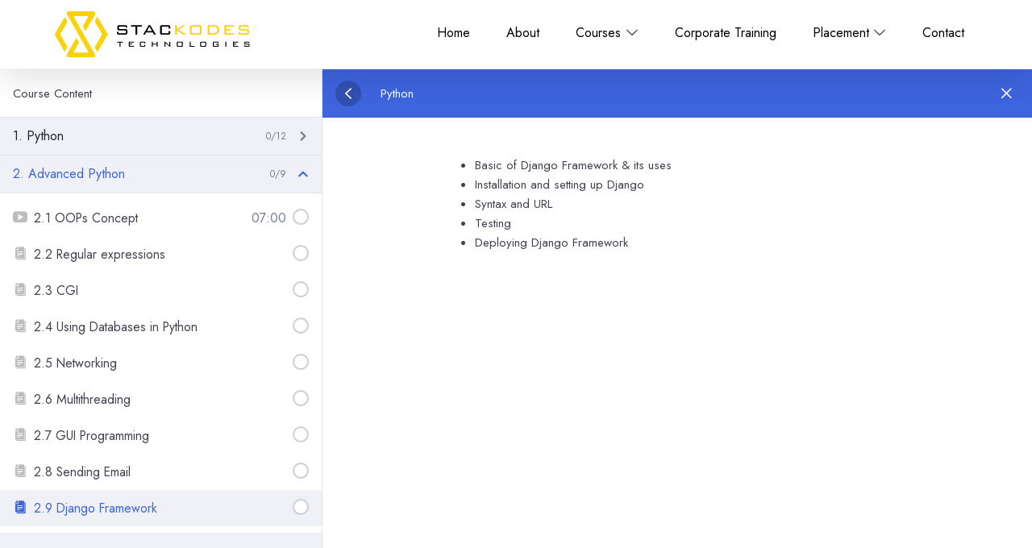

--- FILE ---
content_type: text/html
request_url: https://stackodes.com/courses/python/lesson/2-9-django-framework/
body_size: 17640
content:
<!doctype html>
<html lang="en-US" prefix="og: https://ogp.me/ns#" class="no-featured-area is-header-row is-body-full-width is-single-post-title-default is-post-title-align-center is-post-media-fixed is-blog-text-align-left is-meta-with-icons is-header-dark is-header-full-width is-header-parallax-no is-menu-sticky is-menu-smart-sticky is-menu-full is-menu-align-center is-menu-light is-submenu-light-border is-submenu-align-left is-menu-none-uppercase is-featured-area-full is-slider-buttons-center-margin is-slider-buttons-rounded is-slider-buttons-border is-slider-title-default is-slider-parallax is-slider-title-none-uppercase is-slider-more-link-show-on-hover is-slider-more-link-border-bottom is-slider-text-align-left is-slider-v-align-bottom is-slider-h-align-center is-link-box-title-default is-link-box-title-transform-none is-link-box-text-align-center is-link-box-v-align-center is-link-box-parallax is-intro-align-center is-intro-text-dark is-intro-parallax-no is-more-link-border-bottom-light is-about-author-minimal is-related-posts-parallax is-related-posts-overflow is-share-links-boxed is-tagcloud-minimal is-nav-single-rounded is-nav-single-no-animated is-comments-minimal is-comments-image-rounded is-comment-form-minimal is-sidebar-right is-sidebar-sticky is-sidebar-align-left is-widget-title-align-left is-widget-underline is-trending-posts-default is-footer-subscribe-light is-footer-widgets-align-left is-footer-full-width  is-site-title-uppercase is-tagline-hidden is-logo-stick-with-menu is-menu-hover-badge is-menu-hover-badge-round is-header-search-disabled is-copyright-uppercase is-header-shadow-soft-long is-header-sticky-shadow-soft is-header-inline-borders is-header-inline-borders-light is-header-transparent-border-bottom is-menu-inline-borders is-footer-border-top is-footer-border-light is-copyright-border-top is-copyright-border-light is-header-sticky-always-full" data-title-ratio="0.6" data-link-box-title-ratio="0.5" data-generic-button-style="" data-header-bg-shape="">
<head>
<meta charset="UTF-8">
<meta name="viewport" content="width=device-width, initial-scale=1">
<link rel="profile" href="http://gmpg.org/xfn/11">
<style>img:is([sizes="auto" i], [sizes^="auto," i]) { contain-intrinsic-size: 3000px 1500px }</style>
<!-- Search Engine Optimization by Rank Math - https://rankmath.com/ -->
<title>2.9 Django Framework &ndash; Stackodes Technologies</title>
<meta name="description" content="Basic of Django Framework &amp; its usesInstallation and setting up DjangoSyntax and URLTestingDeploying Django Framework"/>
<meta name="robots" content="follow, index, max-snippet:-1, max-video-preview:-1, max-image-preview:large"/>
<link rel="canonical" href="https://stackodes.com/courses/python/lesson/2-9-django-framework/" />
<meta property="og:locale" content="en_US" />
<meta property="og:type" content="article" />
<meta property="og:title" content="2.9 Django Framework &ndash; Stackodes Technologies" />
<meta property="og:description" content="Basic of Django Framework &amp; its usesInstallation and setting up DjangoSyntax and URLTestingDeploying Django Framework" />
<meta property="og:url" content="https://stackodes.com/courses/python/lesson/2-9-django-framework/" />
<meta property="og:site_name" content="Stackodes Technologies" />
<meta property="article:publisher" content="https://www.facebook.com/stackodes/" />
<meta property="og:updated_time" content="2023-05-19T06:22:48+00:00" />
<meta name="twitter:card" content="summary_large_image" />
<meta name="twitter:title" content="2.9 Django Framework &ndash; Stackodes Technologies" />
<meta name="twitter:description" content="Basic of Django Framework &amp; its usesInstallation and setting up DjangoSyntax and URLTestingDeploying Django Framework" />
<script type="application/ld+json" class="rank-math-schema">{"@context":"https://schema.org","@graph":[{"@type":"BreadcrumbList","@id":"https://stackodes.com/courses/python/lesson/2-9-django-framework/#breadcrumb","itemListElement":[{"@type":"ListItem","position":"1","item":{"@id":"https://stackodes.com","name":"Home"}},{"@type":"ListItem","position":"2","item":{"@id":"https://stackodes.com/lesson/","name":"Lessons"}},{"@type":"ListItem","position":"3","item":{"@id":"https://stackodes.com/courses/python/","name":"Python"}},{"@type":"ListItem","position":"4","item":{"@id":"https://stackodes.com/topics/data-types-and-more/","name":"2. Advanced Python"}},{"@type":"ListItem","position":"5","item":{"@id":"https://stackodes.com/courses/python/lesson/2-9-django-framework/","name":"2.9 Django Framework"}}]}]}</script>
<!-- /Rank Math WordPress SEO plugin -->
<link rel='dns-prefetch' href='//fonts.googleapis.com' />
<link rel="alternate" type="application/rss+xml" title="Stackodes Technologies &raquo; Feed" href="https://stackodes.com/feed/" />
<link rel="alternate" type="application/rss+xml" title="Stackodes Technologies &raquo; Comments Feed" href="https://stackodes.com/comments/feed/" />
<link rel="alternate" type="application/rss+xml" title="Stackodes Technologies &raquo; 2.9 Django Framework Comments Feed" href="https://stackodes.com/courses/python/lesson/2-9-django-framework/feed/" />
<!-- This site uses the Google Analytics by MonsterInsights plugin v9.10.0 - Using Analytics tracking - https://www.monsterinsights.com/ -->
<script src="//www.googletagmanager.com/gtag/js?id=G-B0DTQGCYMS"  data-cfasync="false" data-wpfc-render="false" type="text/javascript" async></script>
<script data-cfasync="false" data-wpfc-render="false" type="text/javascript">
var mi_version = '9.10.0';
var mi_track_user = true;
var mi_no_track_reason = '';
var MonsterInsightsDefaultLocations = {"page_location":"https:\/\/stackodes.com\/courses\/python\/lesson\/2-9-django-framework\/"};
if ( typeof MonsterInsightsPrivacyGuardFilter === 'function' ) {
var MonsterInsightsLocations = (typeof MonsterInsightsExcludeQuery === 'object') ? MonsterInsightsPrivacyGuardFilter( MonsterInsightsExcludeQuery ) : MonsterInsightsPrivacyGuardFilter( MonsterInsightsDefaultLocations );
} else {
var MonsterInsightsLocations = (typeof MonsterInsightsExcludeQuery === 'object') ? MonsterInsightsExcludeQuery : MonsterInsightsDefaultLocations;
}
var disableStrs = [
'ga-disable-G-B0DTQGCYMS',
];
/* Function to detect opted out users */
function __gtagTrackerIsOptedOut() {
for (var index = 0; index < disableStrs.length; index++) {
if (document.cookie.indexOf(disableStrs[index] + '=true') > -1) {
return true;
}
}
return false;
}
/* Disable tracking if the opt-out cookie exists. */
if (__gtagTrackerIsOptedOut()) {
for (var index = 0; index < disableStrs.length; index++) {
window[disableStrs[index]] = true;
}
}
/* Opt-out function */
function __gtagTrackerOptout() {
for (var index = 0; index < disableStrs.length; index++) {
document.cookie = disableStrs[index] + '=true; expires=Thu, 31 Dec 2099 23:59:59 UTC; path=/';
window[disableStrs[index]] = true;
}
}
if ('undefined' === typeof gaOptout) {
function gaOptout() {
__gtagTrackerOptout();
}
}
window.dataLayer = window.dataLayer || [];
window.MonsterInsightsDualTracker = {
helpers: {},
trackers: {},
};
if (mi_track_user) {
function __gtagDataLayer() {
dataLayer.push(arguments);
}
function __gtagTracker(type, name, parameters) {
if (!parameters) {
parameters = {};
}
if (parameters.send_to) {
__gtagDataLayer.apply(null, arguments);
return;
}
if (type === 'event') {
parameters.send_to = monsterinsights_frontend.v4_id;
var hookName = name;
if (typeof parameters['event_category'] !== 'undefined') {
hookName = parameters['event_category'] + ':' + name;
}
if (typeof MonsterInsightsDualTracker.trackers[hookName] !== 'undefined') {
MonsterInsightsDualTracker.trackers[hookName](parameters);
} else {
__gtagDataLayer('event', name, parameters);
}
} else {
__gtagDataLayer.apply(null, arguments);
}
}
__gtagTracker('js', new Date());
__gtagTracker('set', {
'developer_id.dZGIzZG': true,
});
if ( MonsterInsightsLocations.page_location ) {
__gtagTracker('set', MonsterInsightsLocations);
}
__gtagTracker('config', 'G-B0DTQGCYMS', {"forceSSL":"true","link_attribution":"true"} );
window.gtag = __gtagTracker;										(function () {
/* https://developers.google.com/analytics/devguides/collection/analyticsjs/ */
/* ga and __gaTracker compatibility shim. */
var noopfn = function () {
return null;
};
var newtracker = function () {
return new Tracker();
};
var Tracker = function () {
return null;
};
var p = Tracker.prototype;
p.get = noopfn;
p.set = noopfn;
p.send = function () {
var args = Array.prototype.slice.call(arguments);
args.unshift('send');
__gaTracker.apply(null, args);
};
var __gaTracker = function () {
var len = arguments.length;
if (len === 0) {
return;
}
var f = arguments[len - 1];
if (typeof f !== 'object' || f === null || typeof f.hitCallback !== 'function') {
if ('send' === arguments[0]) {
var hitConverted, hitObject = false, action;
if ('event' === arguments[1]) {
if ('undefined' !== typeof arguments[3]) {
hitObject = {
'eventAction': arguments[3],
'eventCategory': arguments[2],
'eventLabel': arguments[4],
'value': arguments[5] ? arguments[5] : 1,
}
}
}
if ('pageview' === arguments[1]) {
if ('undefined' !== typeof arguments[2]) {
hitObject = {
'eventAction': 'page_view',
'page_path': arguments[2],
}
}
}
if (typeof arguments[2] === 'object') {
hitObject = arguments[2];
}
if (typeof arguments[5] === 'object') {
Object.assign(hitObject, arguments[5]);
}
if ('undefined' !== typeof arguments[1].hitType) {
hitObject = arguments[1];
if ('pageview' === hitObject.hitType) {
hitObject.eventAction = 'page_view';
}
}
if (hitObject) {
action = 'timing' === arguments[1].hitType ? 'timing_complete' : hitObject.eventAction;
hitConverted = mapArgs(hitObject);
__gtagTracker('event', action, hitConverted);
}
}
return;
}
function mapArgs(args) {
var arg, hit = {};
var gaMap = {
'eventCategory': 'event_category',
'eventAction': 'event_action',
'eventLabel': 'event_label',
'eventValue': 'event_value',
'nonInteraction': 'non_interaction',
'timingCategory': 'event_category',
'timingVar': 'name',
'timingValue': 'value',
'timingLabel': 'event_label',
'page': 'page_path',
'location': 'page_location',
'title': 'page_title',
'referrer' : 'page_referrer',
};
for (arg in args) {
if (!(!args.hasOwnProperty(arg) || !gaMap.hasOwnProperty(arg))) {
hit[gaMap[arg]] = args[arg];
} else {
hit[arg] = args[arg];
}
}
return hit;
}
try {
f.hitCallback();
} catch (ex) {
}
};
__gaTracker.create = newtracker;
__gaTracker.getByName = newtracker;
__gaTracker.getAll = function () {
return [];
};
__gaTracker.remove = noopfn;
__gaTracker.loaded = true;
window['__gaTracker'] = __gaTracker;
})();
} else {
console.log("");
(function () {
function __gtagTracker() {
return null;
}
window['__gtagTracker'] = __gtagTracker;
window['gtag'] = __gtagTracker;
})();
}
</script>
<!-- / Google Analytics by MonsterInsights -->
<!-- <link rel='stylesheet' id='wp-block-library-css' href='https://stackodes.com/wp-includes/css/dist/block-library/style.min.css?ver=6.8.3' type='text/css' media='all' /> -->
<link rel="stylesheet" type="text/css" href="//stackodes.com/wp-content/cache/wpfc-minified/qk8ywaf7/vlg.css" media="all"/>
<style id='classic-theme-styles-inline-css' type='text/css'>
/*! This file is auto-generated */
.wp-block-button__link{color:#fff;background-color:#32373c;border-radius:9999px;box-shadow:none;text-decoration:none;padding:calc(.667em + 2px) calc(1.333em + 2px);font-size:1.125em}.wp-block-file__button{background:#32373c;color:#fff;text-decoration:none}
</style>
<style id='global-styles-inline-css' type='text/css'>
:root{--wp--preset--aspect-ratio--square: 1;--wp--preset--aspect-ratio--4-3: 4/3;--wp--preset--aspect-ratio--3-4: 3/4;--wp--preset--aspect-ratio--3-2: 3/2;--wp--preset--aspect-ratio--2-3: 2/3;--wp--preset--aspect-ratio--16-9: 16/9;--wp--preset--aspect-ratio--9-16: 9/16;--wp--preset--color--black: #000000;--wp--preset--color--cyan-bluish-gray: #abb8c3;--wp--preset--color--white: #ffffff;--wp--preset--color--pale-pink: #f78da7;--wp--preset--color--vivid-red: #cf2e2e;--wp--preset--color--luminous-vivid-orange: #ff6900;--wp--preset--color--luminous-vivid-amber: #fcb900;--wp--preset--color--light-green-cyan: #7bdcb5;--wp--preset--color--vivid-green-cyan: #00d084;--wp--preset--color--pale-cyan-blue: #8ed1fc;--wp--preset--color--vivid-cyan-blue: #0693e3;--wp--preset--color--vivid-purple: #9b51e0;--wp--preset--gradient--vivid-cyan-blue-to-vivid-purple: linear-gradient(135deg,rgba(6,147,227,1) 0%,rgb(155,81,224) 100%);--wp--preset--gradient--light-green-cyan-to-vivid-green-cyan: linear-gradient(135deg,rgb(122,220,180) 0%,rgb(0,208,130) 100%);--wp--preset--gradient--luminous-vivid-amber-to-luminous-vivid-orange: linear-gradient(135deg,rgba(252,185,0,1) 0%,rgba(255,105,0,1) 100%);--wp--preset--gradient--luminous-vivid-orange-to-vivid-red: linear-gradient(135deg,rgba(255,105,0,1) 0%,rgb(207,46,46) 100%);--wp--preset--gradient--very-light-gray-to-cyan-bluish-gray: linear-gradient(135deg,rgb(238,238,238) 0%,rgb(169,184,195) 100%);--wp--preset--gradient--cool-to-warm-spectrum: linear-gradient(135deg,rgb(74,234,220) 0%,rgb(151,120,209) 20%,rgb(207,42,186) 40%,rgb(238,44,130) 60%,rgb(251,105,98) 80%,rgb(254,248,76) 100%);--wp--preset--gradient--blush-light-purple: linear-gradient(135deg,rgb(255,206,236) 0%,rgb(152,150,240) 100%);--wp--preset--gradient--blush-bordeaux: linear-gradient(135deg,rgb(254,205,165) 0%,rgb(254,45,45) 50%,rgb(107,0,62) 100%);--wp--preset--gradient--luminous-dusk: linear-gradient(135deg,rgb(255,203,112) 0%,rgb(199,81,192) 50%,rgb(65,88,208) 100%);--wp--preset--gradient--pale-ocean: linear-gradient(135deg,rgb(255,245,203) 0%,rgb(182,227,212) 50%,rgb(51,167,181) 100%);--wp--preset--gradient--electric-grass: linear-gradient(135deg,rgb(202,248,128) 0%,rgb(113,206,126) 100%);--wp--preset--gradient--midnight: linear-gradient(135deg,rgb(2,3,129) 0%,rgb(40,116,252) 100%);--wp--preset--font-size--small: 13px;--wp--preset--font-size--medium: 20px;--wp--preset--font-size--large: 36px;--wp--preset--font-size--x-large: 42px;--wp--preset--spacing--20: 0.44rem;--wp--preset--spacing--30: 0.67rem;--wp--preset--spacing--40: 1rem;--wp--preset--spacing--50: 1.5rem;--wp--preset--spacing--60: 2.25rem;--wp--preset--spacing--70: 3.38rem;--wp--preset--spacing--80: 5.06rem;--wp--preset--shadow--natural: 6px 6px 9px rgba(0, 0, 0, 0.2);--wp--preset--shadow--deep: 12px 12px 50px rgba(0, 0, 0, 0.4);--wp--preset--shadow--sharp: 6px 6px 0px rgba(0, 0, 0, 0.2);--wp--preset--shadow--outlined: 6px 6px 0px -3px rgba(255, 255, 255, 1), 6px 6px rgba(0, 0, 0, 1);--wp--preset--shadow--crisp: 6px 6px 0px rgba(0, 0, 0, 1);}:where(.is-layout-flex){gap: 0.5em;}:where(.is-layout-grid){gap: 0.5em;}body .is-layout-flex{display: flex;}.is-layout-flex{flex-wrap: wrap;align-items: center;}.is-layout-flex > :is(*, div){margin: 0;}body .is-layout-grid{display: grid;}.is-layout-grid > :is(*, div){margin: 0;}:where(.wp-block-columns.is-layout-flex){gap: 2em;}:where(.wp-block-columns.is-layout-grid){gap: 2em;}:where(.wp-block-post-template.is-layout-flex){gap: 1.25em;}:where(.wp-block-post-template.is-layout-grid){gap: 1.25em;}.has-black-color{color: var(--wp--preset--color--black) !important;}.has-cyan-bluish-gray-color{color: var(--wp--preset--color--cyan-bluish-gray) !important;}.has-white-color{color: var(--wp--preset--color--white) !important;}.has-pale-pink-color{color: var(--wp--preset--color--pale-pink) !important;}.has-vivid-red-color{color: var(--wp--preset--color--vivid-red) !important;}.has-luminous-vivid-orange-color{color: var(--wp--preset--color--luminous-vivid-orange) !important;}.has-luminous-vivid-amber-color{color: var(--wp--preset--color--luminous-vivid-amber) !important;}.has-light-green-cyan-color{color: var(--wp--preset--color--light-green-cyan) !important;}.has-vivid-green-cyan-color{color: var(--wp--preset--color--vivid-green-cyan) !important;}.has-pale-cyan-blue-color{color: var(--wp--preset--color--pale-cyan-blue) !important;}.has-vivid-cyan-blue-color{color: var(--wp--preset--color--vivid-cyan-blue) !important;}.has-vivid-purple-color{color: var(--wp--preset--color--vivid-purple) !important;}.has-black-background-color{background-color: var(--wp--preset--color--black) !important;}.has-cyan-bluish-gray-background-color{background-color: var(--wp--preset--color--cyan-bluish-gray) !important;}.has-white-background-color{background-color: var(--wp--preset--color--white) !important;}.has-pale-pink-background-color{background-color: var(--wp--preset--color--pale-pink) !important;}.has-vivid-red-background-color{background-color: var(--wp--preset--color--vivid-red) !important;}.has-luminous-vivid-orange-background-color{background-color: var(--wp--preset--color--luminous-vivid-orange) !important;}.has-luminous-vivid-amber-background-color{background-color: var(--wp--preset--color--luminous-vivid-amber) !important;}.has-light-green-cyan-background-color{background-color: var(--wp--preset--color--light-green-cyan) !important;}.has-vivid-green-cyan-background-color{background-color: var(--wp--preset--color--vivid-green-cyan) !important;}.has-pale-cyan-blue-background-color{background-color: var(--wp--preset--color--pale-cyan-blue) !important;}.has-vivid-cyan-blue-background-color{background-color: var(--wp--preset--color--vivid-cyan-blue) !important;}.has-vivid-purple-background-color{background-color: var(--wp--preset--color--vivid-purple) !important;}.has-black-border-color{border-color: var(--wp--preset--color--black) !important;}.has-cyan-bluish-gray-border-color{border-color: var(--wp--preset--color--cyan-bluish-gray) !important;}.has-white-border-color{border-color: var(--wp--preset--color--white) !important;}.has-pale-pink-border-color{border-color: var(--wp--preset--color--pale-pink) !important;}.has-vivid-red-border-color{border-color: var(--wp--preset--color--vivid-red) !important;}.has-luminous-vivid-orange-border-color{border-color: var(--wp--preset--color--luminous-vivid-orange) !important;}.has-luminous-vivid-amber-border-color{border-color: var(--wp--preset--color--luminous-vivid-amber) !important;}.has-light-green-cyan-border-color{border-color: var(--wp--preset--color--light-green-cyan) !important;}.has-vivid-green-cyan-border-color{border-color: var(--wp--preset--color--vivid-green-cyan) !important;}.has-pale-cyan-blue-border-color{border-color: var(--wp--preset--color--pale-cyan-blue) !important;}.has-vivid-cyan-blue-border-color{border-color: var(--wp--preset--color--vivid-cyan-blue) !important;}.has-vivid-purple-border-color{border-color: var(--wp--preset--color--vivid-purple) !important;}.has-vivid-cyan-blue-to-vivid-purple-gradient-background{background: var(--wp--preset--gradient--vivid-cyan-blue-to-vivid-purple) !important;}.has-light-green-cyan-to-vivid-green-cyan-gradient-background{background: var(--wp--preset--gradient--light-green-cyan-to-vivid-green-cyan) !important;}.has-luminous-vivid-amber-to-luminous-vivid-orange-gradient-background{background: var(--wp--preset--gradient--luminous-vivid-amber-to-luminous-vivid-orange) !important;}.has-luminous-vivid-orange-to-vivid-red-gradient-background{background: var(--wp--preset--gradient--luminous-vivid-orange-to-vivid-red) !important;}.has-very-light-gray-to-cyan-bluish-gray-gradient-background{background: var(--wp--preset--gradient--very-light-gray-to-cyan-bluish-gray) !important;}.has-cool-to-warm-spectrum-gradient-background{background: var(--wp--preset--gradient--cool-to-warm-spectrum) !important;}.has-blush-light-purple-gradient-background{background: var(--wp--preset--gradient--blush-light-purple) !important;}.has-blush-bordeaux-gradient-background{background: var(--wp--preset--gradient--blush-bordeaux) !important;}.has-luminous-dusk-gradient-background{background: var(--wp--preset--gradient--luminous-dusk) !important;}.has-pale-ocean-gradient-background{background: var(--wp--preset--gradient--pale-ocean) !important;}.has-electric-grass-gradient-background{background: var(--wp--preset--gradient--electric-grass) !important;}.has-midnight-gradient-background{background: var(--wp--preset--gradient--midnight) !important;}.has-small-font-size{font-size: var(--wp--preset--font-size--small) !important;}.has-medium-font-size{font-size: var(--wp--preset--font-size--medium) !important;}.has-large-font-size{font-size: var(--wp--preset--font-size--large) !important;}.has-x-large-font-size{font-size: var(--wp--preset--font-size--x-large) !important;}
:where(.wp-block-post-template.is-layout-flex){gap: 1.25em;}:where(.wp-block-post-template.is-layout-grid){gap: 1.25em;}
:where(.wp-block-columns.is-layout-flex){gap: 2em;}:where(.wp-block-columns.is-layout-grid){gap: 2em;}
:root :where(.wp-block-pullquote){font-size: 1.5em;line-height: 1.6;}
</style>
<!-- <link rel='stylesheet' id='fontello-css' href='https://stackodes.com/wp-content/plugins/pixelwars-core/themes/global/css/fonts/fontello/css/fontello.css' type='text/css' media='all' /> -->
<!-- <link rel='stylesheet' id='pixelwars-core-shortcodes-css' href='https://stackodes.com/wp-content/plugins/pixelwars-core/themes/global/css/shortcodes.css' type='text/css' media='all' /> -->
<!-- <link rel='stylesheet' id='tutor-codesample-css' href='https://stackodes.com/wp-content/plugins/tutor-pro/assets/lib/codesample/prism.css?ver=3.9.2' type='text/css' media='all' /> -->
<!-- <link rel='stylesheet' id='tutor-icon-css' href='https://stackodes.com/wp-content/plugins/tutor/assets/css/tutor-icon.min.css?ver=3.9.2' type='text/css' media='all' /> -->
<!-- <link rel='stylesheet' id='tutor-css' href='https://stackodes.com/wp-content/plugins/tutor/assets/css/tutor.min.css?ver=3.9.2' type='text/css' media='all' /> -->
<!-- <link rel='stylesheet' id='tutor-plyr-css' href='https://stackodes.com/wp-content/plugins/tutor/assets/lib/plyr/plyr.css?ver=3.9.2' type='text/css' media='all' /> -->
<!-- <link rel='stylesheet' id='tutor-frontend-css' href='https://stackodes.com/wp-content/plugins/tutor/assets/css/tutor-front.min.css?ver=3.9.2' type='text/css' media='all' /> -->
<link rel="stylesheet" type="text/css" href="//stackodes.com/wp-content/cache/wpfc-minified/8m3s5d19/vlg.css" media="all"/>
<style id='tutor-frontend-inline-css' type='text/css'>
.mce-notification.mce-notification-error{display: none !important;}
:root{--tutor-color-primary:#3e64de;--tutor-color-primary-rgb:62, 100, 222;--tutor-color-primary-hover:#395bca;--tutor-color-primary-hover-rgb:57, 91, 202;--tutor-body-color:#212327;--tutor-body-color-rgb:33, 35, 39;--tutor-border-color:#cdcfd5;--tutor-border-color-rgb:205, 207, 213;--tutor-color-gray:#e3e5eb;--tutor-color-gray-rgb:227, 229, 235;}
</style>
<!-- <link rel='stylesheet' id='efor-parent-style-css' href='https://stackodes.com/wp-content/themes/efor/style.css?ver=6.8.3' type='text/css' media='all' /> -->
<!-- <link rel='stylesheet' id='efor-font-now-css' href='https://stackodes.com/wp-content/themes/efor/css/fonts/now/stylesheet.css?ver=6.8.3' type='text/css' media='all' /> -->
<link rel="stylesheet" type="text/css" href="//stackodes.com/wp-content/cache/wpfc-minified/byuotg5/vlg.css" media="all"/>
<link rel='stylesheet' id='efor-fonts-css' href='//fonts.googleapis.com/css?family=ABeeZee%3A400%2C400i%2C700%2C700i%7CJost%3A400%2C400i%2C700%2C700i%7CSaira%3A400%2C400i%2C700%2C700i%7CZilla+Slab+Highlight%3A400%2C400i%2C700%2C700i&#038;ver=6.8.3' type='text/css' media='all' />
<!-- <link rel='stylesheet' id='normalize-css' href='https://stackodes.com/wp-content/themes/efor/css/normalize.css?ver=6.8.3' type='text/css' media='all' /> -->
<!-- <link rel='stylesheet' id='bootstrap-css' href='https://stackodes.com/wp-content/themes/efor/css/bootstrap.css?ver=6.8.3' type='text/css' media='all' /> -->
<!-- <link rel='stylesheet' id='fluidbox-css' href='https://stackodes.com/wp-content/themes/efor/js/fluidbox/fluidbox.css?ver=6.8.3' type='text/css' media='all' /> -->
<!-- <link rel='stylesheet' id='magnific-popup-css' href='https://stackodes.com/wp-content/themes/efor/js/jquery.magnific-popup/magnific-popup.css?ver=6.8.3' type='text/css' media='all' /> -->
<!-- <link rel='stylesheet' id='owl-carousel-css' href='https://stackodes.com/wp-content/themes/efor/js/owl-carousel/owl.carousel.css?ver=6.8.3' type='text/css' media='all' /> -->
<!-- <link rel='stylesheet' id='efor-main-css' href='https://stackodes.com/wp-content/themes/efor/css/main.css?ver=6.8.3' type='text/css' media='all' /> -->
<!-- <link rel='stylesheet' id='efor-768-css' href='https://stackodes.com/wp-content/themes/efor/css/768.css?ver=6.8.3' type='text/css' media='all' /> -->
<!-- <link rel='stylesheet' id='efor-992-css' href='https://stackodes.com/wp-content/themes/efor/css/992.css?ver=6.8.3' type='text/css' media='all' /> -->
<!-- <link rel='stylesheet' id='efor-efor-css' href='https://stackodes.com/wp-content/themes/efor/css/efor.css?ver=6.8.3' type='text/css' media='all' /> -->
<!-- <link rel='stylesheet' id='efor-tutor-css' href='https://stackodes.com/wp-content/themes/efor/css/tutor.css?ver=6.8.3' type='text/css' media='all' /> -->
<!-- <link rel='stylesheet' id='efor-style-css' href='https://stackodes.com/wp-content/themes/efor-child/style.css?ver=6.8.3' type='text/css' media='all' /> -->
<link rel="stylesheet" type="text/css" href="//stackodes.com/wp-content/cache/wpfc-minified/m8edbx97/vlg.css" media="all"/>
<style id='efor-style-inline-css' type='text/css'>
.site-title { font-family: 'ABeeZee'; }
.nav-menu, .entry-meta, .owl-nav, label, .page-links, .navigation, .entry-title i, .site-info, .filters { font-family: 'Jost'; }
.widget-title { font-family: 'Now', sans-serif; }
h1, .entry-title, .footer-subscribe h3, .widget_categories ul li, .widget_recent_entries ul li a, .widget_pages ul li, .widget_nav_menu ul li, .widget_archive ul li, .widget_most_recommended_posts ul li a, .widget_calendar table caption, .tptn_title, .nav-single a, .widget_recent_comments ul li, .widget_product_categories ul li, .widget_meta ul li, .widget_rss ul a.rsswidget { font-family: 'Saira'; }
h2, h3, h4, h5, h6, blockquote, .tab-titles { font-family: 'Jost'; }
.slider-box .entry-title { font-family: 'Zilla Slab Highlight'; }
body { font-family: 'Jost'; }
.link-box .entry-title { font-family: 'Now', sans-serif; }
.site-description { font-family: 'Jost'; }
@media screen and (min-width: 992px) { .site-header .site-title { font-size: 22px; } }
@media screen and (max-width: 991px) { .site-header .site-title { font-size: 16px; } }
@media screen and (min-width: 992px) { .blog-small .entry-title { font-size: 24px; } }
@media screen and (min-width: 992px) { h1 { font-size: 56px; } }
@media screen and (min-width: 992px) { html { font-size: 18px; } }
@media screen and (max-width: 991px) { html { font-size: 15px; } }
@media screen and (min-width: 992px) { .nav-menu > ul { font-size: 16px; } }
@media screen and (min-width: 992px) { .blog-stream .entry-content { font-size: 16px; } }
@media screen and (min-width: 992px) { .blog-stream.blog-small .entry-content { font-size: 16px; } }
@media screen and (min-width: 992px) { .sidebar { font-size: 14px; } }
.widget-title { font-size: 13px; }
@media screen and (min-width: 992px) { .nav-menu ul ul { font-size: 16px; } }
.entry-meta { font-size: 13px; }
.site-footer .site-info { font-size: 14px; }
.site-title { font-weight: 700; }
h1, .entry-title, .footer-subscribe h3 { font-weight: 400; }
h2, h3, h4, h5, h6, blockquote, .comment-meta .fn { font-weight: 500; }
.slider-box .entry-title { font-weight: 700; }
.widget-title { font-weight: 500; }
@media screen and (min-width: 992px) { .nav-menu > ul { font-weight: 500; } }
@media screen and (min-width: 992px) { .nav-menu ul ul { font-weight: 500; } }
.link-box .entry-title { font-weight: 700; }
@media screen and (min-width: 992px) { .nav-menu > ul { letter-spacing: 0px; } }
@media screen and (min-width: 992px) { .nav-menu ul ul { letter-spacing: 0px; } }
.widget-title { letter-spacing: 3px; }
h1, .entry-title, .footer-subscribe h3, .widget_categories ul li, .widget_recent_entries ul li, .widget_pages ul li, .widget_archive ul li, .widget_calendar table caption, .tptn_title, .nav-single a { text-transform: none; }
h2, h3, h4, h5, h6, blockquote, .comment-meta .fn { text-transform: none; }
@media screen and (min-width: 992px) { html { line-height: 1.6; } }
@media screen and (min-width: 992px) { .header-bg-shape { height: 20px; } }
@media screen and (min-width: 768px) {
.featured-area .block { padding: 0px; }
.featured-area { margin: -0px; }
}
.header-wrap:after { bottom: -1px; }
.is-menu-bar .menu-wrap:after { bottom: -1px; }
@media screen and (min-width: 992px) { .site-title img { max-height: 50px; } }
@media screen and (min-width: 992px) { .site-branding-wrap { padding: 35px 0; } }
.layout-medium, .is-header-row .header-wrap-inner, .is-header-small .header-wrap-inner, .is-menu-bar.is-menu-fixed-bg .menu-wrap, .is-header-fixed-width .header-wrap, .is-header-fixed-width.is-menu-bar .site-navigation, .is-header-float-box:not(.is-header-float-box-menu) .site-header:not(.clone) .header-wrap, .is-header-float-box.is-menu-bar .site-header:not(.clone) .site-navigation:not(.clone), .is-body-boxed .site, .is-body-boxed .header-wrap, .is-body-boxed.is-menu-bar .site-navigation, .is-body-boxed:not(.is-menu-bar) .site-header, .is-middle-boxed .site-main, .intro-content, .is-footer-boxed .site-footer, .is-content-boxed .site-main .layout-fixed, .top-bar .top-bar-wrap, .is-top-bar-fixed .top-bar, .is-top-bar-fixed-bg .top-bar, .is-menu-bottom.is-menu-bottom-overflow .site-header:not(.clone) .site-navigation:not(.clone) .menu-wrap, .site-branding-wrap, .is-header-border-fixed .header-wrap:after, .is-header-border-fixed .menu-wrap:after, html .tutor-container, html .lp-content-area, html .learn-press-breadcrumb { max-width: 1140px; margin-left: auto; margin-right: auto; }
@media screen and (min-width: 992px) {
.is-header-small .header-wrap, .is-menu-bar .nav-menu > ul > li, .is-header-vertical .nav-menu > ul > li { line-height: 90px; }
.is-header-small .site-branding { max-height: 90px; }
}
@media screen and (min-width: 992px) {
.is-header-small.is-header-smaller .site-header.clone .header-wrap, .is-header-row.is-header-smaller .site-header.clone .nav-menu > ul > li, .is-menu-bar.is-header-smaller .site-navigation.clone .nav-menu > ul > li, .is-menu-bar.is-header-smaller .site-header.clone .site-navigation .nav-menu > ul > li { line-height: 90px; }
.is-header-small.is-header-smaller .site-header.clone .site-branding { max-height: 90px; }
}
.site-header .header-wrap { background-color: #ffffff; }
html:not(.is-menu-bottom) .site-header .header-bg-shape { color: #ffffff; }
.header-wrap:before { background: #ffffff; }
.header-wrap:before { opacity: 1; }
.is-header-half-transparent:not(.is-menu-toggled-on) .site-header:not(.clone) .header-wrap:before { opacity: 1; }
.is-menu-bar .menu-wrap:after { opacity: 0.04; }
@media screen and (min-width: 992px) { .nav-menu > ul > li.current-menu-item > a { color: #000000 !important; } }
@media screen and (min-width: 992px) { .nav-menu li.current-menu-item > a .link-text:before { background-color: #ffe0b2 !important; border-color: #ffe0b2 !important; } }
@media screen and (min-width: 992px) { html .nav-menu > ul > li > a:hover, .nav-menu > ul > li.has-submenu:hover > a { color: #ffffff; } }
@media screen and (min-width: 992px) { html.loaded .nav-menu ul li a .link-text:before, .nav-menu li.has-submenu:hover > a .link-text:before { background-color: #2e2f34; border-color: #2e2f34; } }
body { background: #ffffff; }
.site .footer-subscribe { background: #ffffff; }
.is-widget-ribbon .site-main .widget-title span, .is-widget-solid .site-main .widget-title span, .is-widget-solid-arrow .site-main .widget-title span, .is-widget-first-letter-solid .site-main .widget-title span:first-letter { background: #f2edc6; }
.is-widget-ribbon .site-main .widget-title span:before, .is-widget-ribbon .site-main .widget-title span:after, .is-widget-border .site-main .widget-title span, .is-widget-border-arrow .site-main .widget-title span, .is-widget-bottomline .site-main .widget-title:after, .is-widget-first-letter-border .site-main .widget-title span:first-letter, .is-widget-line-cut .site-main .widget-title span:before, .is-widget-line-cut .site-main .widget-title span:after, .is-widget-line-cut-center .site-main .widget-title span:before, .is-widget-line-cut-center .site-main .widget-title span:after { border-color: #f2edc6; }
.is-widget-border-arrow .site-main .widget-title span:before, .is-widget-solid-arrow .site-main .widget-title span:after { border-top-color: #f2edc6; }
.is-widget-underline .site-main .widget-title span { box-shadow: inset 0 -6px 0 #f2edc6; }
.top-bar, .top-bar select option { background-color: #171717; }
.site-header { color: #ffffff; }
.header-wrap:after { color: #ffffff; }
.is-menu-bar .menu-wrap:after { color: #ffffff; }
html .site-header .site-title a { color: #000000; }
</style>
<script src='//stackodes.com/wp-content/cache/wpfc-minified/klm6k5xx/vlg.js' type="text/javascript"></script>
<!-- <script type="text/javascript" src="https://stackodes.com/wp-content/plugins/google-analytics-for-wordpress/assets/js/frontend-gtag.min.js?ver=9.10.0" id="monsterinsights-frontend-script-js" async="async" data-wp-strategy="async"></script> -->
<script data-cfasync="false" data-wpfc-render="false" type="text/javascript" id='monsterinsights-frontend-script-js-extra'>/* <![CDATA[ */
var monsterinsights_frontend = {"js_events_tracking":"true","download_extensions":"doc,pdf,ppt,zip,xls,docx,pptx,xlsx","inbound_paths":"[{\"path\":\"\\\/go\\\/\",\"label\":\"affiliate\"},{\"path\":\"\\\/recommend\\\/\",\"label\":\"affiliate\"}]","home_url":"https:\/\/stackodes.com","hash_tracking":"false","v4_id":"G-B0DTQGCYMS"};/* ]]> */
</script>
<script src='//stackodes.com/wp-content/cache/wpfc-minified/e5htc5qi/vlg.js' type="text/javascript"></script>
<!-- <script type="text/javascript" src="https://stackodes.com/wp-includes/js/jquery/jquery.min.js?ver=3.7.1" id="jquery-core-js"></script> -->
<!-- <script type="text/javascript" src="https://stackodes.com/wp-includes/js/jquery/jquery-migrate.min.js?ver=3.4.1" id="jquery-migrate-js"></script> -->
<link rel="https://api.w.org/" href="https://stackodes.com/wp-json/" /><link rel="EditURI" type="application/rsd+xml" title="RSD" href="https://stackodes.com/xmlrpc.php?rsd" />
<meta name="generator" content="WordPress 6.8.3" />
<meta name="generator" content="TutorLMS 3.9.2" />
<link rel='shortlink' href='https://stackodes.com/?p=4816' />
<link rel="alternate" title="oEmbed (JSON)" type="application/json+oembed" href="https://stackodes.com/wp-json/oembed/1.0/embed?url=https%3A%2F%2Fstackodes.com%2Fcourses%2Fpython%2Flesson%2F2-9-django-framework%2F" />
<link rel="alternate" title="oEmbed (XML)" type="text/xml+oembed" href="https://stackodes.com/wp-json/oembed/1.0/embed?url=https%3A%2F%2Fstackodes.com%2Fcourses%2Fpython%2Flesson%2F2-9-django-framework%2F&#038;format=xml" />
<meta name="generator" content="Elementor 3.33.2; features: additional_custom_breakpoints; settings: css_print_method-external, google_font-enabled, font_display-swap">
<style>
.e-con.e-parent:nth-of-type(n+4):not(.e-lazyloaded):not(.e-no-lazyload),
.e-con.e-parent:nth-of-type(n+4):not(.e-lazyloaded):not(.e-no-lazyload) * {
background-image: none !important;
}
@media screen and (max-height: 1024px) {
.e-con.e-parent:nth-of-type(n+3):not(.e-lazyloaded):not(.e-no-lazyload),
.e-con.e-parent:nth-of-type(n+3):not(.e-lazyloaded):not(.e-no-lazyload) * {
background-image: none !important;
}
}
@media screen and (max-height: 640px) {
.e-con.e-parent:nth-of-type(n+2):not(.e-lazyloaded):not(.e-no-lazyload),
.e-con.e-parent:nth-of-type(n+2):not(.e-lazyloaded):not(.e-no-lazyload) * {
background-image: none !important;
}
}
</style>
<link rel="icon" href="https://stackodes.com/wp-content/uploads/2023/05/cropped-stackodesN-32x32.png" sizes="32x32" />
<link rel="icon" href="https://stackodes.com/wp-content/uploads/2023/05/cropped-stackodesN-192x192.png" sizes="192x192" />
<link rel="apple-touch-icon" href="https://stackodes.com/wp-content/uploads/2023/05/cropped-stackodesN-180x180.png" />
<meta name="msapplication-TileImage" content="https://stackodes.com/wp-content/uploads/2023/05/cropped-stackodesN-270x270.png" />
<style type="text/css" id="wp-custom-css">
/*  span.link-text {
color: #000 !important;
} */
.nav-menu ul li a {
color: #000;
}
a.tutor-btn.tutor-btn-ghost.tutor-course-share-btn {
margin-top: -93px;
}
.tutor-modal.tutor-is-active, .tutor-modal-active {
display: none;
}
header.tutor-course-details-header.tutor-mb-44 {
margin-bottom: 0px;
}
.is-menu-hover-badge-round .nav-menu ul ul .link-text:hover {
color: #fff;
}
.is-menu-hover-badge-round .nav-menu ul ul .link-text:active {
color: #fff;
}
span.link-text a:hover {
color: #000;
} 
.elementor.elementor-254 {
margin-top: 0px !important;
}
.tutor-course-details-page .tutor-btn-block{
display:none;
}
.tutor-card-footer {
display: none;
}
.tutor-fs-6 {
font-size: 15px;
}
.header-wrap {
border-bottom: 1px solid rgb(240 240 240) !important;
}
.frm-fluent-form .ff-t-container {
gap: 0px !important;
}
html a.social-link{
background: #517987;
color: #fff !important;
}
aside#custom_html-2 {
margin-bottom: 12px;
}
.tutor-card-body{
padding-bottom:0px;
}
.meta-item.meta-item-instructor {
display: none !important;
}
.tutor-course-wishlist-btn{
display: none !important;
}
.is-copyright-uppercase .site-footer .site-info {
margin-top: -20px;
}
.tutor-meta.tutor-mt-auto {
display: none;
}
.tutor-ratio-16x9 {
height: 270px;
/*     width: 300px; */
}
.tutor-meta{
display: none;
}
.tutor-fs-5 {
font-size: 18px;
}
select.tutor-form-control, .tutor-form-select{
display:none;
}
aside#custom_html-3 {
margin-top: -49px;
}
.site-footer{
font-size: 16px;
}
.menu-toggle {
cursor: pointer;
color: #000;
}
.site-title img {
max-height: 42px;
}
.is-menu-dark .nav-menu ul li a:not(:hover), .is-header-dark:not(.is-menu-bar) .nav-menu ul li a:not(:hover) {
color: #000;
}
.nav-menu{
padding:0px;
}
.nav-menu ul{
line-height: 7px;
}
.is-menu-toggled-on .menu-wrap{
padding-bottom:20px;
}
/* .nav-menu ul ul{
padding: 0px 0 10px 16px;
} */
@media screen and (min-width: 992px){
.is-header-row:not(.is-header-smaller) .site-header .site-navigation {
padding-bottom: 0 !important;
}
.footer-widgets .layout-medium{
width:1270px;
}
.nav-menu ul ul{
width:300px !important;
}
.header-wrap {
height: 86px;
}
.site-title img {
max-height: 75px;
margin-top: 0px;
}
}
@media screen and (max-width: 991px){
.sub-menu .active{
background:#f0f0f0;
padding:0px 10px 0px 10px;
}
.menu-toggle {
cursor: pointer;
color: #000;
margin-top:-56px;
}
span.submenu-toggle {
background: aliceblue;
}
.nav-menu ul{
font-size: 15px;
}
.nav-menu li.active > ul {
display: block;
background: aliceblue;
}
}
::-webkit-scrollbar-thumb {
background: #ffffff;
border: 1px solid #fff;
height: 50px;
border-radius: 1px;
}
::-webkit-scrollbar-track {
background: #D2AB74;
border-radius: 1px solid #000;
color: #000;
}
::-webkit-scrollbar {
width: 5px;
}		</style>
<!-- Google tag (gtag.js) -->
<script async src="https://www.googletagmanager.com/gtag/js?id=G-B0DTQGCYMS"></script>
<script>
window.dataLayer = window.dataLayer || [];
function gtag(){dataLayer.push(arguments);}
gtag('js', new Date());
gtag('config', 'G-B0DTQGCYMS');
</script>
<!-- Google Tag Manager -->
<script>(function(w,d,s,l,i){w[l]=w[l]||[];w[l].push({'gtm.start':
new Date().getTime(),event:'gtm.js'});var f=d.getElementsByTagName(s)[0],
j=d.createElement(s),dl=l!='dataLayer'?'&l='+l:'';j.async=true;j.src=
'https://www.googletagmanager.com/gtm.js?id='+i+dl;f.parentNode.insertBefore(j,f);
})(window,document,'script','dataLayer','GTM-MT5NGHT');</script>
<!-- End Google Tag Manager -->
</head>
<body class="wp-singular lesson-template-default single single-lesson postid-4816 wp-custom-logo wp-theme-efor wp-child-theme-efor-child tutor-lms tutor-frontend elementor-default elementor-kit-15"><!-- Google Tag Manager (noscript) -->
<noscript><iframe src="https://www.googletagmanager.com/ns.html?id=GTM-MT5NGHT"
height="0" width="0" style="display:none;visibility:hidden"></iframe></noscript>
<!-- End Google Tag Manager (noscript) -->
<div id="page" class="hfeed site">
<header id="masthead" class="site-header" role="banner">
<div class="header-wrap" data-parallax-video="">
<div class="header-wrap-inner">
<div class="site-branding">
<div class="site-branding-wrap">
<div class="site-branding-left">
</div> <!-- .site-branding-left -->
<div class="site-branding-center">
<h1 class="site-title">
<a href="https://stackodes.com/" rel="home">
<span class="screen-reader-text">Stackodes Technologies</span>
<img alt="Stackodes Technologies" src="https://stackodes.com/wp-content/uploads/2023/05/cropped-stackodesN-1.png">
</a>
</h1> <!-- .site-title -->
<p class="site-description">
Best IT Training Institute in Ahmedabad								</p> <!-- .site-description -->
</div> <!-- .site-branding-center -->
<div class="site-branding-right">
</div> <!-- .site-branding-right -->
</div> <!-- .site-branding-wrap -->
</div> <!-- .site-branding -->
<nav id="site-navigation" class="main-navigation site-navigation" role="navigation">
<div class="menu-wrap">
<div class="layout-medium">
<a class="menu-toggle">
<span class="lines"></span>
</a> <!-- .menu-toggle -->
<div class="nav-menu"><ul id="menu-mymenu" class=""><li id="menu-item-1642" class="menu-item menu-item-type-post_type menu-item-object-page menu-item-home menu-item-1642"><a href="https://stackodes.com/" onClick="return true">Home</a></li>
<li id="menu-item-4141" class="menu-item menu-item-type-post_type menu-item-object-page menu-item-4141"><a href="https://stackodes.com/about/" onClick="return true">About</a></li>
<li id="menu-item-5006" class="menu-item menu-item-type-custom menu-item-object-custom menu-item-has-children menu-item-5006"><a href="#" onClick="return true">Courses</a>
<ul class="sub-menu">
<li id="menu-item-5007" class="menu-item menu-item-type-custom menu-item-object-custom menu-item-has-children menu-item-5007"><a href="#" onClick="return true">Big Data</a>
<ul class="sub-menu">
<li id="menu-item-5008" class="menu-item menu-item-type-post_type menu-item-object-courses menu-item-5008"><a href="https://stackodes.com/courses/big-data-hadoop/" onClick="return true">Big Data Hadoop</a></li>
<li id="menu-item-5010" class="menu-item menu-item-type-post_type menu-item-object-courses menu-item-5010"><a href="https://stackodes.com/courses/big-data-with-spark-and-scala/" onClick="return true">Big Data with Spark and Scala</a></li>
<li id="menu-item-5009" class="menu-item menu-item-type-post_type menu-item-object-courses menu-item-5009"><a href="https://stackodes.com/courses/bigdata-hadoop-spark-scala-kafka/" onClick="return true">Big Data with Hadoop Spark Scala Kafka</a></li>
<li id="menu-item-5844" class="menu-item menu-item-type-post_type menu-item-object-courses menu-item-5844"><a href="https://stackodes.com/courses/hadoop-administrator/" onClick="return true">Hadoop Administrator</a></li>
</ul>
</li>
<li id="menu-item-5011" class="menu-item menu-item-type-custom menu-item-object-custom menu-item-has-children menu-item-5011"><a href="#" onClick="return true">Cloud Computing</a>
<ul class="sub-menu">
<li id="menu-item-5012" class="menu-item menu-item-type-post_type menu-item-object-courses menu-item-5012"><a href="https://stackodes.com/courses/new-course/" onClick="return true">Amazon Web Services</a></li>
<li id="menu-item-5013" class="menu-item menu-item-type-post_type menu-item-object-courses menu-item-5013"><a href="https://stackodes.com/courses/microsoft-azure/" onClick="return true">Microsoft Azure</a></li>
<li id="menu-item-5120" class="menu-item menu-item-type-post_type menu-item-object-courses menu-item-5120"><a href="https://stackodes.com/courses/google-cloud-platform/" onClick="return true">Google Cloud Platform</a></li>
<li id="menu-item-5845" class="menu-item menu-item-type-post_type menu-item-object-courses menu-item-5845"><a href="https://stackodes.com/courses/devops/" onClick="return true">DevOps</a></li>
<li id="menu-item-5846" class="menu-item menu-item-type-post_type menu-item-object-courses menu-item-5846"><a href="https://stackodes.com/courses/salesforce/" onClick="return true">Salesforce</a></li>
</ul>
</li>
<li id="menu-item-5014" class="menu-item menu-item-type-custom menu-item-object-custom menu-item-has-children menu-item-5014"><a href="#" onClick="return true">Software Testing</a>
<ul class="sub-menu">
<li id="menu-item-5019" class="menu-item menu-item-type-post_type menu-item-object-courses menu-item-5019"><a href="https://stackodes.com/courses/diploma-in-software-testing/" onClick="return true">Diploma in Software Testing</a></li>
<li id="menu-item-5015" class="menu-item menu-item-type-post_type menu-item-object-courses menu-item-5015"><a href="https://stackodes.com/courses/advanced-selenium-with-cucumber/" onClick="return true">Advanced Selenium with Cucumber</a></li>
<li id="menu-item-5018" class="menu-item menu-item-type-post_type menu-item-object-courses menu-item-5018"><a href="https://stackodes.com/courses/selenium-with-java/" onClick="return true">Selenium with Java</a></li>
<li id="menu-item-5016" class="menu-item menu-item-type-post_type menu-item-object-courses menu-item-5016"><a href="https://stackodes.com/courses/automation-testing/" onClick="return true">Automation Testing</a></li>
<li id="menu-item-5017" class="menu-item menu-item-type-post_type menu-item-object-courses menu-item-5017"><a href="https://stackodes.com/courses/manual-testing/" onClick="return true">Manual Testing</a></li>
<li id="menu-item-5213" class="menu-item menu-item-type-post_type menu-item-object-courses menu-item-5213"><a href="https://stackodes.com/courses/mobile-testing/" onClick="return true">Mobile Testing</a></li>
</ul>
</li>
<li id="menu-item-5020" class="menu-item menu-item-type-custom menu-item-object-custom menu-item-has-children menu-item-5020"><a href="#" onClick="return true">Web Development</a>
<ul class="sub-menu">
<li id="menu-item-5312" class="menu-item menu-item-type-post_type menu-item-object-courses menu-item-5312"><a href="https://stackodes.com/courses/full-stack-web-development/" onClick="return true">Full Stack Web Development</a></li>
<li id="menu-item-5022" class="menu-item menu-item-type-post_type menu-item-object-courses menu-item-5022"><a href="https://stackodes.com/courses/web-designing-with-angular/" onClick="return true">Web Designing with Angular</a></li>
<li id="menu-item-5023" class="menu-item menu-item-type-post_type menu-item-object-courses menu-item-5023"><a href="https://stackodes.com/courses/web-designing-with-php/" onClick="return true">Web Designing with PHP</a></li>
<li id="menu-item-5021" class="menu-item menu-item-type-post_type menu-item-object-courses menu-item-5021"><a href="https://stackodes.com/courses/mean-stack/" onClick="return true">MEAN Stack</a></li>
<li id="menu-item-5405" class="menu-item menu-item-type-post_type menu-item-object-courses menu-item-5405"><a href="https://stackodes.com/courses/angular-7/" onClick="return true">Angular 7</a></li>
<li id="menu-item-5109" class="menu-item menu-item-type-post_type menu-item-object-courses menu-item-5109"><a href="https://stackodes.com/courses/web-designing-with-php-2/" onClick="return true">Front End</a></li>
<li id="menu-item-5406" class="menu-item menu-item-type-post_type menu-item-object-courses menu-item-5406"><a href="https://stackodes.com/courses/cms/" onClick="return true">CMS</a></li>
<li id="menu-item-5847" class="menu-item menu-item-type-post_type menu-item-object-courses menu-item-5847"><a href="https://stackodes.com/courses/dot-net-development/" onClick="return true">Dot Net Development</a></li>
</ul>
</li>
<li id="menu-item-5848" class="menu-item menu-item-type-custom menu-item-object-custom menu-item-has-children menu-item-5848"><a href="#" onClick="return true">Business Intelligence</a>
<ul class="sub-menu">
<li id="menu-item-5849" class="menu-item menu-item-type-post_type menu-item-object-courses menu-item-5849"><a href="https://stackodes.com/courses/tableau/" onClick="return true">Tableau</a></li>
<li id="menu-item-5850" class="menu-item menu-item-type-post_type menu-item-object-courses menu-item-5850"><a href="https://stackodes.com/courses/power-bi-training/" onClick="return true">Power BI</a></li>
</ul>
</li>
<li id="menu-item-5025" class="menu-item menu-item-type-post_type menu-item-object-courses menu-item-5025"><a href="https://stackodes.com/courses/python/" onClick="return true">Python</a></li>
<li id="menu-item-5024" class="menu-item menu-item-type-post_type menu-item-object-courses menu-item-5024"><a href="https://stackodes.com/courses/digital-marketing/" onClick="return true">Digital Marketing</a></li>
<li id="menu-item-5026" class="menu-item menu-item-type-custom menu-item-object-custom menu-item-has-children menu-item-5026"><a href="#" onClick="return true">Database</a>
<ul class="sub-menu">
<li id="menu-item-5027" class="menu-item menu-item-type-post_type menu-item-object-courses menu-item-5027"><a href="https://stackodes.com/courses/ms-sql-server-development/" onClick="return true">MS SQL Server Development</a></li>
<li id="menu-item-5419" class="menu-item menu-item-type-post_type menu-item-object-courses menu-item-5419"><a href="https://stackodes.com/courses/sql-server-dba/" onClick="return true">SQL Server DBA</a></li>
<li id="menu-item-5454" class="menu-item menu-item-type-post_type menu-item-object-courses menu-item-5454"><a href="https://stackodes.com/courses/mongo-db/" onClick="return true">Mongo DB</a></li>
<li id="menu-item-5851" class="menu-item menu-item-type-post_type menu-item-object-courses menu-item-5851"><a href="https://stackodes.com/courses/oracle-dba/" onClick="return true">Oracle DBA</a></li>
</ul>
</li>
<li id="menu-item-5028" class="menu-item menu-item-type-custom menu-item-object-custom menu-item-has-children menu-item-5028"><a href="#" onClick="return true">Java</a>
<ul class="sub-menu">
<li id="menu-item-5029" class="menu-item menu-item-type-post_type menu-item-object-courses menu-item-5029"><a href="https://stackodes.com/courses/diploma-in-java/" onClick="return true">Diploma in Java</a></li>
<li id="menu-item-5160" class="menu-item menu-item-type-post_type menu-item-object-courses menu-item-5160"><a href="https://stackodes.com/courses/java-frameworks/" onClick="return true">Java Frameworks</a></li>
<li id="menu-item-5199" class="menu-item menu-item-type-post_type menu-item-object-courses menu-item-5199"><a href="https://stackodes.com/courses/core-java-and-advanced-java/" onClick="return true">Core Java and Advanced Java</a></li>
</ul>
</li>
<li id="menu-item-5852" class="menu-item menu-item-type-custom menu-item-object-custom menu-item-has-children menu-item-5852"><a href="#" onClick="return true">Foundation Courses</a>
<ul class="sub-menu">
<li id="menu-item-5853" class="menu-item menu-item-type-post_type menu-item-object-courses menu-item-5853"><a href="https://stackodes.com/courses/c-and-c-and-data-structures/" onClick="return true">C and C++ and Data Structures</a></li>
</ul>
</li>
<li id="menu-item-5854" class="menu-item menu-item-type-custom menu-item-object-custom menu-item-has-children menu-item-5854"><a href="#" onClick="return true">Mobile App Development</a>
<ul class="sub-menu">
<li id="menu-item-5855" class="menu-item menu-item-type-post_type menu-item-object-courses menu-item-5855"><a href="https://stackodes.com/courses/android-development/" onClick="return true">Android Development</a></li>
<li id="menu-item-5856" class="menu-item menu-item-type-post_type menu-item-object-courses menu-item-5856"><a href="https://stackodes.com/courses/ios-development/" onClick="return true">IOS Development</a></li>
</ul>
</li>
</ul>
</li>
<li id="menu-item-4152" class="menu-item menu-item-type-post_type menu-item-object-page menu-item-4152"><a href="https://stackodes.com/corporate-training/" onClick="return true">Corporate Training</a></li>
<li id="menu-item-4167" class="menu-item menu-item-type-custom menu-item-object-custom menu-item-has-children menu-item-4167"><a href="#" onClick="return true">Placement</a>
<ul class="sub-menu">
<li id="menu-item-4168" class="menu-item menu-item-type-post_type menu-item-object-page menu-item-4168"><a href="https://stackodes.com/achievements/" onClick="return true">Achievements</a></li>
</ul>
</li>
<li id="menu-item-1359" class="menu-item menu-item-type-post_type menu-item-object-page menu-item-1359"><a href="https://stackodes.com/contact/" onClick="return true">Contact</a></li>
</ul></div>								
</div> <!-- .layout-medium -->
</div> <!-- .menu-wrap -->
</nav> <!-- #site-navigation .main-navigation .site-navigation -->
</div> <!-- .header-wrap-inner -->
</div> <!-- .header-wrap -->
</header> <!-- #masthead .site-header -->
<div class="tutor-course-single-content-wrapper">
<div class="tutor-course-single-sidebar-wrapper tutor-lesson-sidebar">
<div class="tutor-course-single-sidebar-title tutor-d-flex tutor-justify-between">
<span class="tutor-fs-6 tutor-fw-medium tutor-color-secondary">Course Content</span>
<span class="tutor-d-block tutor-d-xl-none">
<a href="#" class="tutor-iconic-btn" tutor-hide-course-single-sidebar>
<span class="tutor-icon-times"></span>
</a>
</span>
</div>
<div class="tutor-course-topic tutor-course-topic-320">
<div class="tutor-accordion-item-header">
<div class="tutor-row tutor-gx-1">
<div class="tutor-col">
<div class="tutor-course-topic-title">
1. Python																												</div>
</div>
<div class="tutor-col-auto tutor-align-self-center">
<div class="tutor-course-topic-summary tutor-pl-8">
0/12							</div>
</div>
</div>
</div>
<div class="tutor-accordion-item-body tutor-display-none">
<div class="tutor-course-topic-item tutor-course-topic-item-lesson">
<a href="https://stackodes.com/courses/python/lesson/1-1-introduction-to-python/" data-lesson-id="4797">
<div class="tutor-d-flex tutor-mr-32">
<span class="tutor-course-topic-item-icon tutor-icon-document-text tutor-mr-8 tutor-mt-2"></span>									<span class="tutor-course-topic-item-title tutor-fs-7 tutor-fw-medium">
1.1 Introduction to Python									</span>
</div>
<div class="tutor-d-flex tutor-ml-auto tutor-flex-shrink-0">
<input type='checkbox' class='tutor-form-check-input tutor-form-check-circle' disabled readonly />								</div>
</a>
</div>
<div class="tutor-course-topic-item tutor-course-topic-item-lesson">
<a href="https://stackodes.com/courses/python/lesson/1-2-statements-and-controls-in-python/" data-lesson-id="4798">
<div class="tutor-d-flex tutor-mr-32">
<span class="tutor-course-topic-item-icon tutor-icon-document-text tutor-mr-8 tutor-mt-2"></span>									<span class="tutor-course-topic-item-title tutor-fs-7 tutor-fw-medium">
1.2 Statements and controls in Python									</span>
</div>
<div class="tutor-d-flex tutor-ml-auto tutor-flex-shrink-0">
<input type='checkbox' class='tutor-form-check-input tutor-form-check-circle' disabled readonly />								</div>
</a>
</div>
<div class="tutor-course-topic-item tutor-course-topic-item-lesson">
<a href="https://stackodes.com/courses/python/lesson/1-3-functions/" data-lesson-id="4799">
<div class="tutor-d-flex tutor-mr-32">
<span class="tutor-course-topic-item-icon tutor-icon-document-text tutor-mr-8 tutor-mt-2"></span>									<span class="tutor-course-topic-item-title tutor-fs-7 tutor-fw-medium">
1.3 Functions									</span>
</div>
<div class="tutor-d-flex tutor-ml-auto tutor-flex-shrink-0">
<input type='checkbox' class='tutor-form-check-input tutor-form-check-circle' disabled readonly />								</div>
</a>
</div>
<div class="tutor-course-topic-item tutor-course-topic-item-lesson">
<a href="https://stackodes.com/courses/python/lesson/1-4-string-manipulation/" data-lesson-id="4800">
<div class="tutor-d-flex tutor-mr-32">
<span class="tutor-course-topic-item-icon tutor-icon-document-text tutor-mr-8 tutor-mt-2"></span>									<span class="tutor-course-topic-item-title tutor-fs-7 tutor-fw-medium">
1.4 String Manipulation									</span>
</div>
<div class="tutor-d-flex tutor-ml-auto tutor-flex-shrink-0">
<input type='checkbox' class='tutor-form-check-input tutor-form-check-circle' disabled readonly />								</div>
</a>
</div>
<div class="tutor-course-topic-item tutor-course-topic-item-lesson">
<a href="https://stackodes.com/courses/python/lesson/1-5-lists/" data-lesson-id="4801">
<div class="tutor-d-flex tutor-mr-32">
<span class="tutor-course-topic-item-icon tutor-icon-document-text tutor-mr-8 tutor-mt-2"></span>									<span class="tutor-course-topic-item-title tutor-fs-7 tutor-fw-medium">
1.5 Lists									</span>
</div>
<div class="tutor-d-flex tutor-ml-auto tutor-flex-shrink-0">
<input type='checkbox' class='tutor-form-check-input tutor-form-check-circle' disabled readonly />								</div>
</a>
</div>
<div class="tutor-course-topic-item tutor-course-topic-item-lesson">
<a href="https://stackodes.com/courses/python/lesson/1-6-tuple/" data-lesson-id="4802">
<div class="tutor-d-flex tutor-mr-32">
<span class="tutor-course-topic-item-icon tutor-icon-document-text tutor-mr-8 tutor-mt-2"></span>									<span class="tutor-course-topic-item-title tutor-fs-7 tutor-fw-medium">
1.6 Tuple									</span>
</div>
<div class="tutor-d-flex tutor-ml-auto tutor-flex-shrink-0">
<input type='checkbox' class='tutor-form-check-input tutor-form-check-circle' disabled readonly />								</div>
</a>
</div>
<div class="tutor-course-topic-item tutor-course-topic-item-lesson">
<a href="https://stackodes.com/courses/python/lesson/1-7-dictionaries/" data-lesson-id="4803">
<div class="tutor-d-flex tutor-mr-32">
<span class="tutor-course-topic-item-icon tutor-icon-document-text tutor-mr-8 tutor-mt-2"></span>									<span class="tutor-course-topic-item-title tutor-fs-7 tutor-fw-medium">
1.7 Dictionaries									</span>
</div>
<div class="tutor-d-flex tutor-ml-auto tutor-flex-shrink-0">
<input type='checkbox' class='tutor-form-check-input tutor-form-check-circle' disabled readonly />								</div>
</a>
</div>
<div class="tutor-course-topic-item tutor-course-topic-item-lesson">
<a href="https://stackodes.com/courses/python/lesson/1-8-modules/" data-lesson-id="4804">
<div class="tutor-d-flex tutor-mr-32">
<span class="tutor-course-topic-item-icon tutor-icon-document-text tutor-mr-8 tutor-mt-2"></span>									<span class="tutor-course-topic-item-title tutor-fs-7 tutor-fw-medium">
1.8 Modules									</span>
</div>
<div class="tutor-d-flex tutor-ml-auto tutor-flex-shrink-0">
<input type='checkbox' class='tutor-form-check-input tutor-form-check-circle' disabled readonly />								</div>
</a>
</div>
<div class="tutor-course-topic-item tutor-course-topic-item-lesson">
<a href="https://stackodes.com/courses/python/lesson/1-9-input-output/" data-lesson-id="4805">
<div class="tutor-d-flex tutor-mr-32">
<span class="tutor-course-topic-item-icon tutor-icon-document-text tutor-mr-8 tutor-mt-2"></span>									<span class="tutor-course-topic-item-title tutor-fs-7 tutor-fw-medium">
1.9 Input-Output									</span>
</div>
<div class="tutor-d-flex tutor-ml-auto tutor-flex-shrink-0">
<input type='checkbox' class='tutor-form-check-input tutor-form-check-circle' disabled readonly />								</div>
</a>
</div>
<div class="tutor-course-topic-item tutor-course-topic-item-lesson">
<a href="https://stackodes.com/courses/python/lesson/1-10-exception-handling/" data-lesson-id="4806">
<div class="tutor-d-flex tutor-mr-32">
<span class="tutor-course-topic-item-icon tutor-icon-document-text tutor-mr-8 tutor-mt-2"></span>									<span class="tutor-course-topic-item-title tutor-fs-7 tutor-fw-medium">
1.10 Exception Handling									</span>
</div>
<div class="tutor-d-flex tutor-ml-auto tutor-flex-shrink-0">
<input type='checkbox' class='tutor-form-check-input tutor-form-check-circle' disabled readonly />								</div>
</a>
</div>
<div class="tutor-course-topic-item tutor-course-topic-item-lesson">
<a href="https://stackodes.com/courses/python/lesson/1-11-python-object-oriented/" data-lesson-id="4807">
<div class="tutor-d-flex tutor-mr-32">
<span class="tutor-course-topic-item-icon tutor-icon-document-text tutor-mr-8 tutor-mt-2"></span>									<span class="tutor-course-topic-item-title tutor-fs-7 tutor-fw-medium">
1.11 Python Object Oriented									</span>
</div>
<div class="tutor-d-flex tutor-ml-auto tutor-flex-shrink-0">
<input type='checkbox' class='tutor-form-check-input tutor-form-check-circle' disabled readonly />								</div>
</a>
</div>
<div class="tutor-course-topic-item tutor-course-topic-item-lesson">
<a href="https://stackodes.com/courses/python/lesson/1-12-debugging-python-programs/" data-lesson-id="4808">
<div class="tutor-d-flex tutor-mr-32">
<span class="tutor-course-topic-item-icon tutor-icon-document-text tutor-mr-8 tutor-mt-2"></span>									<span class="tutor-course-topic-item-title tutor-fs-7 tutor-fw-medium">
1.12 Debugging Python Programs									</span>
</div>
<div class="tutor-d-flex tutor-ml-auto tutor-flex-shrink-0">
<input type='checkbox' class='tutor-form-check-input tutor-form-check-circle' disabled readonly />								</div>
</a>
</div>
</div>
</div>
<div class="tutor-course-topic tutor-course-topic-325">
<div class="tutor-accordion-item-header is-active">
<div class="tutor-row tutor-gx-1">
<div class="tutor-col">
<div class="tutor-course-topic-title">
2. Advanced Python																												</div>
</div>
<div class="tutor-col-auto tutor-align-self-center">
<div class="tutor-course-topic-summary tutor-pl-8">
0/9							</div>
</div>
</div>
</div>
<div class="tutor-accordion-item-body ">
<div class="tutor-course-topic-item tutor-course-topic-item-lesson">
<a href="https://stackodes.com/courses/python/lesson/2-1-oops-concept/" data-lesson-id="326">
<div class="tutor-d-flex tutor-mr-32">
<span class="tutor-course-topic-item-icon tutor-icon-brand-youtube-bold tutor-mr-8 tutor-mt-2"></span>									<span class="tutor-course-topic-item-title tutor-fs-7 tutor-fw-medium">
2.1 OOPs Concept									</span>
</div>
<div class="tutor-d-flex tutor-ml-auto tutor-flex-shrink-0">
<span class='tutor-course-topic-item-duration tutor-fs-7 tutor-fw-medium tutor-color-muted tutor-mr-8'>07:00</span><input type='checkbox' class='tutor-form-check-input tutor-form-check-circle' disabled readonly />								</div>
</a>
</div>
<div class="tutor-course-topic-item tutor-course-topic-item-lesson">
<a href="https://stackodes.com/courses/python/lesson/2-2-regular-expressions/" data-lesson-id="4809">
<div class="tutor-d-flex tutor-mr-32">
<span class="tutor-course-topic-item-icon tutor-icon-document-text tutor-mr-8 tutor-mt-2"></span>									<span class="tutor-course-topic-item-title tutor-fs-7 tutor-fw-medium">
2.2 Regular expressions									</span>
</div>
<div class="tutor-d-flex tutor-ml-auto tutor-flex-shrink-0">
<input type='checkbox' class='tutor-form-check-input tutor-form-check-circle' disabled readonly />								</div>
</a>
</div>
<div class="tutor-course-topic-item tutor-course-topic-item-lesson">
<a href="https://stackodes.com/courses/python/lesson/2-3-cgi/" data-lesson-id="4810">
<div class="tutor-d-flex tutor-mr-32">
<span class="tutor-course-topic-item-icon tutor-icon-document-text tutor-mr-8 tutor-mt-2"></span>									<span class="tutor-course-topic-item-title tutor-fs-7 tutor-fw-medium">
2.3 CGI									</span>
</div>
<div class="tutor-d-flex tutor-ml-auto tutor-flex-shrink-0">
<input type='checkbox' class='tutor-form-check-input tutor-form-check-circle' disabled readonly />								</div>
</a>
</div>
<div class="tutor-course-topic-item tutor-course-topic-item-lesson">
<a href="https://stackodes.com/courses/python/lesson/2-4-using-databases-in-python/" data-lesson-id="4811">
<div class="tutor-d-flex tutor-mr-32">
<span class="tutor-course-topic-item-icon tutor-icon-document-text tutor-mr-8 tutor-mt-2"></span>									<span class="tutor-course-topic-item-title tutor-fs-7 tutor-fw-medium">
2.4 Using Databases in Python									</span>
</div>
<div class="tutor-d-flex tutor-ml-auto tutor-flex-shrink-0">
<input type='checkbox' class='tutor-form-check-input tutor-form-check-circle' disabled readonly />								</div>
</a>
</div>
<div class="tutor-course-topic-item tutor-course-topic-item-lesson">
<a href="https://stackodes.com/courses/python/lesson/2-5-networking/" data-lesson-id="4812">
<div class="tutor-d-flex tutor-mr-32">
<span class="tutor-course-topic-item-icon tutor-icon-document-text tutor-mr-8 tutor-mt-2"></span>									<span class="tutor-course-topic-item-title tutor-fs-7 tutor-fw-medium">
2.5 Networking									</span>
</div>
<div class="tutor-d-flex tutor-ml-auto tutor-flex-shrink-0">
<input type='checkbox' class='tutor-form-check-input tutor-form-check-circle' disabled readonly />								</div>
</a>
</div>
<div class="tutor-course-topic-item tutor-course-topic-item-lesson">
<a href="https://stackodes.com/courses/python/lesson/2-6-multithreading/" data-lesson-id="4813">
<div class="tutor-d-flex tutor-mr-32">
<span class="tutor-course-topic-item-icon tutor-icon-document-text tutor-mr-8 tutor-mt-2"></span>									<span class="tutor-course-topic-item-title tutor-fs-7 tutor-fw-medium">
2.6 Multithreading									</span>
</div>
<div class="tutor-d-flex tutor-ml-auto tutor-flex-shrink-0">
<input type='checkbox' class='tutor-form-check-input tutor-form-check-circle' disabled readonly />								</div>
</a>
</div>
<div class="tutor-course-topic-item tutor-course-topic-item-lesson">
<a href="https://stackodes.com/courses/python/lesson/2-7-gui-programming/" data-lesson-id="4814">
<div class="tutor-d-flex tutor-mr-32">
<span class="tutor-course-topic-item-icon tutor-icon-document-text tutor-mr-8 tutor-mt-2"></span>									<span class="tutor-course-topic-item-title tutor-fs-7 tutor-fw-medium">
2.7 GUI Programming									</span>
</div>
<div class="tutor-d-flex tutor-ml-auto tutor-flex-shrink-0">
<input type='checkbox' class='tutor-form-check-input tutor-form-check-circle' disabled readonly />								</div>
</a>
</div>
<div class="tutor-course-topic-item tutor-course-topic-item-lesson">
<a href="https://stackodes.com/courses/python/lesson/2-8-sending-email/" data-lesson-id="4815">
<div class="tutor-d-flex tutor-mr-32">
<span class="tutor-course-topic-item-icon tutor-icon-document-text tutor-mr-8 tutor-mt-2"></span>									<span class="tutor-course-topic-item-title tutor-fs-7 tutor-fw-medium">
2.8 Sending Email									</span>
</div>
<div class="tutor-d-flex tutor-ml-auto tutor-flex-shrink-0">
<input type='checkbox' class='tutor-form-check-input tutor-form-check-circle' disabled readonly />								</div>
</a>
</div>
<div class="tutor-course-topic-item tutor-course-topic-item-lesson is-active">
<a href="https://stackodes.com/courses/python/lesson/2-9-django-framework/" data-lesson-id="4816">
<div class="tutor-d-flex tutor-mr-32">
<span class="tutor-course-topic-item-icon tutor-icon-document-text tutor-mr-8 tutor-mt-2"></span>									<span class="tutor-course-topic-item-title tutor-fs-7 tutor-fw-medium">
2.9 Django Framework									</span>
</div>
<div class="tutor-d-flex tutor-ml-auto tutor-flex-shrink-0">
<input type='checkbox' class='tutor-form-check-input tutor-form-check-circle' disabled readonly />								</div>
</a>
</div>
</div>
</div>
</div>
<div id="tutor-single-entry-content" class="tutor-quiz-single-entry-wrap">
<div class="tutor-course-topic-single-header tutor-single-page-top-bar">
<a href="#" class="tutor-course-topics-sidebar-toggler tutor-iconic-btn tutor-iconic-btn-secondary tutor-d-none tutor-d-xl-inline-flex tutor-flex-shrink-0" tutor-course-topics-sidebar-toggler>
<span class="tutor-icon-left" area-hidden="true"></span>
</a>
<a href="https://stackodes.com/courses/python/" class="tutor-iconic-btn tutor-d-flex tutor-d-xl-none">
<span class="tutor-icon-previous" area-hidden="true"></span>
</a>
<div class="tutor-course-topic-single-header-title tutor-fs-6 tutor-ml-12 tutor-ml-xl-24">
Python	</div>
<div class="tutor-ml-auto tutor-align-center tutor-d-none tutor-d-xl-flex">
<a class="tutor-iconic-btn tutor-flex-shrink-0" href="https://stackodes.com/courses/python/">
<span class="tutor-icon-times" area-hidden="true"></span>
</a>
</div>
<div class="tutor-ml-auto tutor-align-center tutor-d-block tutor-d-xl-none">
<a class="tutor-iconic-btn" href="#" tutor-course-topics-sidebar-offcanvas-toggler>
<span class="tutor-icon-hamburger-menu" area-hidden="true"></span>
</a>
</div>
</div>
<div class="tutor-course-topic-single-body">
<!-- Load Lesson Video -->
<div class="tutor-video-player-wrapper">
</div>
<style>
.tutor-actual-comment.viewing {
box-shadow: 0 0 10px #cdcfd5;
animation: blinkComment 1s infinite;
}
@keyframes blinkComment { 50% { box-shadow:0 0 0px #ffffff; }  }
</style>
<div class="tutor-course-spotlight-wrapper">
<div class="tutor-tab tutor-course-spotlight-tab">
<div id="tutor-course-spotlight-overview" class="tutor-tab-item is-active">
<div class="tutor-container">
<div class="tutor-row tutor-justify-center">
<div class="tutor-col-xl-8">
<div class="tutor-fs-6 tutor-color-secondary tutor-lesson-wrapper">
<ul>
<li>Basic of Django Framework &amp; its uses</li>
<li>Installation and setting up Django</li>
<li>Syntax and URL</li>
<li>Testing</li>
<li>Deploying Django Framework</li>
</ul>
</div>
</div>
</div>
</div>
</div>
</div>
</div>
</div>
<div class="tutor-course-topic-single-footer tutor-px-32 tutor-py-12 tutor-mt-auto">
<div class="tutor-single-course-content-prev">
<a class="tutor-btn tutor-btn-secondary tutor-btn-sm" href="https://stackodes.com/courses/python/lesson/2-8-sending-email/">
<span class="tutor-icon-previous" area-hidden="true"></span>
<span class="tutor-ml-8">Previous</span>
</a>
</div>
<div class="tutor-single-course-content-next">
<a class="tutor-btn tutor-btn-secondary tutor-btn-sm" href="#" disabled="disabled">
<span class="tutor-mr-8">Next</span>
<span class="tutor-icon-next" area-hidden="true"></span>
</a>
</div>
</div>
</div>
</div>
<!-- Course Progressbar on sm/mobile  -->

<footer id="colophon" class="site-footer" role="contentinfo">
<div class="footer-widgets widget-area">
<div class="layout-medium">
<div class="row">
<div class="col-sm-6 col-lg-3">
<aside id="text-2" class="widget widget_text"><h3 class="widget-title"><span>Stackodes Technologies</span></h3>			<div class="textwidget"><p>Stackodes is a leading IT and Language training institute which providing full-suite of training to freshers who are seeking for new career opportunities and professionals who are looking for career advancement. Stackodes is established in Ahmedabad and it is recognized by ISO 9001:2015 for its tremendous training methods.</p>
</div>
</aside><aside id="custom_html-3" class="widget_text widget widget_custom_html"><div class="textwidget custom-html-widget"><div class="row">
<div class="col-md-4 col-lg-4">
<img loading="lazy" width="300" height="250" src="https://stackodes.com/wp-content/uploads/2023/05/Webp.net-compress-image-300x250-1.jpg" class="image wp-image-6180  attachment-full size-full" alt="" decoding="async" loading="lazy" style="max-width: 100%; height: auto;">
</div>
<div class="col-md-4 col-lg-4">
<img loading="lazy" width="300" height="250" src="http://stackodes.com/wp-content/uploads/2023/05/icon.png" class="image wp-image-6180  attachment-full size-full" alt="" decoding="async" loading="lazy" style="max-width: 100%; height: auto;">
</div>
</div></div></aside>												</div> <!-- .col-sm-6 .col-lg-3 -->
<div class="col-sm-6 col-lg-3">
<aside id="nav_menu-3" class="widget widget_nav_menu"><h3 class="widget-title"><span>Professional Courses</span></h3><div class="menu-our-popular-courses-container"><ul id="menu-our-popular-courses" class="menu"><li id="menu-item-6179" class="menu-item menu-item-type-post_type menu-item-object-courses menu-item-6179"><a href="https://stackodes.com/courses/big-data-with-spark-and-scala/" onClick="return true">Big Data with Spark and Scala</a></li>
<li id="menu-item-6167" class="menu-item menu-item-type-post_type menu-item-object-courses menu-item-6167"><a href="https://stackodes.com/courses/google-cloud-platform/" onClick="return true">Google Cloud Platform</a></li>
<li id="menu-item-6163" class="menu-item menu-item-type-post_type menu-item-object-courses menu-item-6163"><a href="https://stackodes.com/courses/new-course/" onClick="return true">Amazon Web Services</a></li>
<li id="menu-item-6164" class="menu-item menu-item-type-post_type menu-item-object-courses menu-item-6164"><a href="https://stackodes.com/courses/angular-7/" onClick="return true">Angular 7</a></li>
<li id="menu-item-6166" class="menu-item menu-item-type-post_type menu-item-object-courses menu-item-6166"><a href="https://stackodes.com/courses/devops/" onClick="return true">DevOps</a></li>
<li id="menu-item-6168" class="menu-item menu-item-type-post_type menu-item-object-courses menu-item-6168"><a href="https://stackodes.com/courses/microsoft-azure/" onClick="return true">Microsoft Azure</a></li>
<li id="menu-item-6169" class="menu-item menu-item-type-post_type menu-item-object-courses menu-item-6169"><a href="https://stackodes.com/courses/python/" onClick="return true">Python</a></li>
<li id="menu-item-6170" class="menu-item menu-item-type-post_type menu-item-object-courses menu-item-6170"><a href="https://stackodes.com/courses/tableau/" onClick="return true">Tableau</a></li>
</ul></div></aside>												</div> <!-- .col-sm-6 .col-lg-3 -->
<div class="col-sm-6 col-lg-3">
<aside id="nav_menu-4" class="widget widget_nav_menu"><h3 class="widget-title"><span>Job Oriented Courses</span></h3><div class="menu-job-oriented-courses-container"><ul id="menu-job-oriented-courses" class="menu"><li id="menu-item-6173" class="menu-item menu-item-type-post_type menu-item-object-courses menu-item-6173"><a href="https://stackodes.com/courses/diploma-in-software-testing/" onClick="return true">Diploma in Software Testing</a></li>
<li id="menu-item-6172" class="menu-item menu-item-type-post_type menu-item-object-courses menu-item-6172"><a href="https://stackodes.com/courses/diploma-in-java/" onClick="return true">Diploma in Java</a></li>
<li id="menu-item-6171" class="menu-item menu-item-type-post_type menu-item-object-courses menu-item-6171"><a href="https://stackodes.com/courses/digital-marketing/" onClick="return true">Digital Marketing</a></li>
<li id="menu-item-6174" class="menu-item menu-item-type-post_type menu-item-object-courses menu-item-6174"><a href="https://stackodes.com/courses/full-stack-web-development/" onClick="return true">Full Stack Web Development</a></li>
<li id="menu-item-6176" class="menu-item menu-item-type-post_type menu-item-object-courses menu-item-6176"><a href="https://stackodes.com/courses/web-designing-with-angular/" onClick="return true">Web Designing with Angular</a></li>
<li id="menu-item-6177" class="menu-item menu-item-type-post_type menu-item-object-courses menu-item-6177"><a href="https://stackodes.com/courses/web-designing-with-php/" onClick="return true">Web Designing with PHP</a></li>
<li id="menu-item-6178" class="menu-item menu-item-type-post_type menu-item-object-courses menu-item-6178"><a href="https://stackodes.com/courses/wordpress-training/" onClick="return true">WordPress Training</a></li>
</ul></div></aside>												</div> <!-- .col-sm-6 .col-lg-3 -->
<div class="col-sm-6 col-lg-3">
<aside id="custom_html-2" class="widget_text widget widget_custom_html"><h3 class="widget-title"><span>Address</span></h3><div class="textwidget custom-html-widget"><i class="fa fa-map-marker" aria-hidden="true"></i>
Applewood Sorrel Shantipura Cross Road, Highway, S G, Ahmedabad, Gujarat 380058
<br><br>
<i class="fa fa-phone" aria-hidden="true"></i>
8956548866
<br><br>
<i class="fa fa-envelope" aria-hidden="true"></i>
info@stackodes.com<br>
<i class="fa fa-envelope" aria-hidden="true"></i> stackodes@gmail.com
</div></aside>												</div> <!-- .col-sm-6 .col-lg-3 -->
</div> <!-- .row -->
</div> <!-- .layout-medium -->
</div> <!-- .footer-widgets .widget-area -->
<div class="site-info">
<div class="textwidget"><p>2023 Webtiqq Technologies &#8211; All Rights Reserved.</p>
</div>
</div> <!-- .site-info -->
</footer> <!-- #colophon .site-footer -->
</div> <!-- #page .hfeed .site -->
<script type="speculationrules">
{"prefetch":[{"source":"document","where":{"and":[{"href_matches":"\/*"},{"not":{"href_matches":["\/wp-*.php","\/wp-admin\/*","\/wp-content\/uploads\/*","\/wp-content\/*","\/wp-content\/plugins\/*","\/wp-content\/themes\/efor-child\/*","\/wp-content\/themes\/efor\/*","\/*\\?(.+)"]}},{"not":{"selector_matches":"a[rel~=\"nofollow\"]"}},{"not":{"selector_matches":".no-prefetch, .no-prefetch a"}}]},"eagerness":"conservative"}]}
</script>
<script>
const lazyloadRunObserver = () => {
const lazyloadBackgrounds = document.querySelectorAll( `.e-con.e-parent:not(.e-lazyloaded)` );
const lazyloadBackgroundObserver = new IntersectionObserver( ( entries ) => {
entries.forEach( ( entry ) => {
if ( entry.isIntersecting ) {
let lazyloadBackground = entry.target;
if( lazyloadBackground ) {
lazyloadBackground.classList.add( 'e-lazyloaded' );
}
lazyloadBackgroundObserver.unobserve( entry.target );
}
});
}, { rootMargin: '200px 0px 200px 0px' } );
lazyloadBackgrounds.forEach( ( lazyloadBackground ) => {
lazyloadBackgroundObserver.observe( lazyloadBackground );
} );
};
const events = [
'DOMContentLoaded',
'elementor/lazyload/observe',
];
events.forEach( ( event ) => {
document.addEventListener( event, lazyloadRunObserver );
} );
</script>
<script type="text/javascript" src="https://stackodes.com/wp-includes/js/dist/hooks.min.js?ver=4d63a3d491d11ffd8ac6" id="wp-hooks-js"></script>
<script type="text/javascript" src="https://stackodes.com/wp-includes/js/dist/i18n.min.js?ver=5e580eb46a90c2b997e6" id="wp-i18n-js"></script>
<script type="text/javascript" id="wp-i18n-js-after">
/* <![CDATA[ */
wp.i18n.setLocaleData( { 'text direction\u0004ltr': [ 'ltr' ] } );
/* ]]> */
</script>
<script type="text/javascript" id="tutor-pro-front-js-extra">
/* <![CDATA[ */
var _tutor_pro_trans = {"no_data_found_in_this_section":"No data found in this section","search_":"Search...","calendar":"Calendar"};
/* ]]> */
</script>
<script type="text/javascript" src="https://stackodes.com/wp-content/plugins/tutor-pro/assets/js/front.js?ver=2.1.10" id="tutor-pro-front-js"></script>
<script type="text/javascript" src="https://stackodes.com/wp-includes/js/dist/vendor/react.min.js?ver=18.3.1.1" id="react-js"></script>
<script type="text/javascript" src="https://stackodes.com/wp-includes/js/dist/vendor/react-dom.min.js?ver=18.3.1.1" id="react-dom-js"></script>
<script type="text/javascript" src="https://stackodes.com/wp-includes/js/dist/escape-html.min.js?ver=6561a406d2d232a6fbd2" id="wp-escape-html-js"></script>
<script type="text/javascript" src="https://stackodes.com/wp-includes/js/dist/element.min.js?ver=a4eeeadd23c0d7ab1d2d" id="wp-element-js"></script>
<script type="text/javascript" id="tutor-script-js-extra">
/* <![CDATA[ */
var _tutorobject = {"ajaxurl":"https:\/\/stackodes.com\/wp-admin\/admin-ajax.php","home_url":"https:\/\/stackodes.com","site_url":"https:\/\/stackodes.com","site_title":"Stackodes Technologies","base_path":"\/","tutor_url":"https:\/\/stackodes.com\/wp-content\/plugins\/tutor\/","tutor_pro_url":"https:\/\/stackodes.com\/wp-content\/plugins\/tutor-pro\/","nonce_key":"_tutor_nonce","_tutor_nonce":"033af491a0","loading_icon_url":"https:\/\/stackodes.com\/wp-admin\/images\/wpspin_light.gif","placeholder_img_src":"https:\/\/stackodes.com\/wp-content\/plugins\/tutor\/assets\/images\/placeholder.svg","enable_lesson_classic_editor":"","tutor_frontend_dashboard_url":"https:\/\/stackodes.com\/dashboard\/","wp_date_format":"MMMM d, yyyy","start_of_week":"1","is_admin":"","is_admin_bar_showing":"","addons_data":[{"name":"Course Bundle","description":"Group multiple courses to sell together.","url":"https:\/\/stackodes.com\/wp-content\/plugins\/tutor\/assets\/images\/addons\/course-bundle\/thumbnail.svg","base_name":"course-bundle","is_enabled":0},{"name":"Subscription","description":"Manage subscription","url":"https:\/\/stackodes.com\/wp-content\/plugins\/tutor\/assets\/images\/addons\/subscription\/thumbnail.png","base_name":"subscription","is_enabled":0},{"name":"Content Bank","description":"Create content once and use it across multiple courses.","is_new":true,"url":"https:\/\/stackodes.com\/wp-content\/plugins\/tutor\/assets\/images\/addons\/content-bank\/thumbnail.png","base_name":"content-bank","is_enabled":0},{"name":"Social Login","description":"Let users register & login through social networks.","url":"https:\/\/stackodes.com\/wp-content\/plugins\/tutor\/assets\/images\/addons\/social-login\/thumbnail.svg","base_name":"social-login","is_enabled":0},{"name":"Content Drip","description":"Unlock lessons by schedule or when students meet a specific condition.","url":"https:\/\/stackodes.com\/wp-content\/plugins\/tutor\/assets\/images\/addons\/content-drip\/thumbnail.png","base_name":"content-drip","is_enabled":0},{"name":"Tutor Multi Instructors","description":"Collaborate and add multiple instructors to a course.","url":"https:\/\/stackodes.com\/wp-content\/plugins\/tutor\/assets\/images\/addons\/tutor-multi-instructors\/thumbnail.png","base_name":"tutor-multi-instructors","is_enabled":0},{"name":"Tutor Assignments","description":"Assess student learning with assignments.","url":"https:\/\/stackodes.com\/wp-content\/plugins\/tutor\/assets\/images\/addons\/tutor-assignments\/thumbnail.png","base_name":"tutor-assignments","is_enabled":0},{"name":"Tutor Course Preview","description":"Offer free previews of specific lessons before enrollment.","url":"https:\/\/stackodes.com\/wp-content\/plugins\/tutor\/assets\/images\/addons\/tutor-course-preview\/thumbnail.png","base_name":"tutor-course-preview","is_enabled":0},{"name":"Tutor Course Attachments","description":"Add unlimited attachments\/ private files to any Tutor course","url":"https:\/\/stackodes.com\/wp-content\/plugins\/tutor\/assets\/images\/addons\/tutor-course-attachments\/thumbnail.png","base_name":"tutor-course-attachments","is_enabled":0},{"name":"Tutor Google Meet Integration","description":"Host live classes with Google Meet, directly from your lesson page.","url":"https:\/\/stackodes.com\/wp-content\/plugins\/tutor\/assets\/images\/addons\/google-meet\/thumbnail.png","base_name":"google-meet","is_enabled":0},{"name":"Tutor Report","description":"Check your course performance through Tutor Report stats.","url":"https:\/\/stackodes.com\/wp-content\/plugins\/tutor\/assets\/images\/addons\/tutor-report\/thumbnail.png","base_name":"tutor-report","is_enabled":0},{"name":"Email","description":"Send automated and customized emails for various Tutor events.","url":"https:\/\/stackodes.com\/wp-content\/plugins\/tutor\/assets\/images\/addons\/tutor-email\/thumbnail.png","base_name":"tutor-email","is_enabled":0},{"name":"Calendar","description":"Enable to let students view all your course events in one place.","url":"https:\/\/stackodes.com\/wp-content\/plugins\/tutor\/assets\/images\/addons\/calendar\/thumbnail.png","base_name":"calendar","is_enabled":0},{"name":"Notifications","description":"Keep students and instructors notified of course events on their dashboard.","url":"https:\/\/stackodes.com\/wp-content\/plugins\/tutor\/assets\/images\/addons\/tutor-notifications\/thumbnail.png","base_name":"tutor-notifications","is_enabled":0},{"name":"Google Classroom Integration","description":"Enable to integrate Tutor LMS with Google Classroom.","url":"https:\/\/stackodes.com\/wp-content\/plugins\/tutor\/assets\/images\/addons\/google-classroom\/thumbnail.png","base_name":"google-classroom","is_enabled":0},{"name":"Tutor Zoom Integration","description":"Connect Tutor LMS with Zoom to host live online classes.","url":"https:\/\/stackodes.com\/wp-content\/plugins\/tutor\/assets\/images\/addons\/tutor-zoom\/thumbnail.png","base_name":"tutor-zoom","is_enabled":0},{"name":"Quiz Export\/Import","description":"Save time by exporting\/importing quiz data with easy options.","url":"https:\/\/stackodes.com\/wp-content\/plugins\/tutor\/assets\/images\/addons\/quiz-import-export\/thumbnail.png","base_name":"quiz-import-export","is_enabled":0},{"name":"Enrollment","description":"Enable to manually enroll students in your courses.","url":"https:\/\/stackodes.com\/wp-content\/plugins\/tutor\/assets\/images\/addons\/enrollments\/thumbnail.png","base_name":"enrollments","is_enabled":0},{"name":"Tutor Certificate","description":"Enable to award certificates upon course completion.","url":"https:\/\/stackodes.com\/wp-content\/plugins\/tutor\/assets\/images\/addons\/tutor-certificate\/thumbnail.png","base_name":"tutor-certificate","is_enabled":0},{"name":"Gradebook","description":"Track student progress with a centralized gradebook.","url":"https:\/\/stackodes.com\/wp-content\/plugins\/tutor\/assets\/images\/addons\/gradebook\/thumbnail.png","base_name":"gradebook","is_enabled":0},{"name":"Tutor Prerequisites","description":"Set course prerequisites to guide learning paths effectively.","url":"https:\/\/stackodes.com\/wp-content\/plugins\/tutor\/assets\/images\/addons\/tutor-prerequisites\/thumbnail.png","base_name":"tutor-prerequisites","is_enabled":0},{"name":"BuddyPress","description":"Boost engagement with social features through BuddyPress for Tutor LMS.","url":"https:\/\/stackodes.com\/wp-content\/plugins\/tutor\/assets\/images\/addons\/buddypress\/thumbnail.png","base_name":"buddypress","is_enabled":0},{"name":"WooCommerce Subscriptions","description":"Capture Residual Revenue with Recurring Payments.","url":"https:\/\/stackodes.com\/wp-content\/plugins\/tutor\/assets\/images\/addons\/wc-subscriptions\/thumbnail.png","base_name":"wc-subscriptions","is_enabled":0},{"name":"Paid Memberships Pro","description":"Boost revenue by selling course memberships.","url":"https:\/\/stackodes.com\/wp-content\/plugins\/tutor\/assets\/images\/addons\/pmpro\/thumbnail.png","base_name":"pmpro","is_enabled":0},{"name":"Restrict Content Pro","description":"Enable to manage content access through Restrict Content Pro. ","url":"https:\/\/stackodes.com\/wp-content\/plugins\/tutor\/assets\/images\/addons\/restrict-content-pro\/thumbnail.png","base_name":"restrict-content-pro","is_enabled":0},{"name":"Weglot","description":"Translate & manage multilingual courses for global reach.","url":"https:\/\/stackodes.com\/wp-content\/plugins\/tutor\/assets\/images\/addons\/tutor-weglot\/thumbnail.png","base_name":"tutor-weglot","is_enabled":0},{"name":"WPML","description":"Create multilingual courses, lessons, dashboard and more.","url":"https:\/\/stackodes.com\/wp-content\/plugins\/tutor\/assets\/images\/addons\/tutor-wpml\/thumbnail.png","base_name":"tutor-wpml","is_enabled":0},{"name":"H5P","description":"Integrate H5P to add interactivity and engagement to your courses.","url":"https:\/\/stackodes.com\/wp-content\/plugins\/tutor\/assets\/images\/addons\/h5p\/thumbnail.png","base_name":"h5p","is_enabled":0}],"current_user":[],"content_change_event":"tutor_content_changed_event","is_tutor_course_edit":"","assignment_max_file_allowed":"0","current_page":"","quiz_answer_display_time":"2000","is_ssl":"1","course_list_page_url":"https:\/\/stackodes.com\/wp-admin\/admin.php?page=tutor","course_post_type":"courses","tutor_currency":{"symbol":"$","currency":false,"position":"left","thousand_separator":",","decimal_separator":".","no_of_decimal":"2"},"local":"en_US","settings":{"monetize_by":"free"},"max_upload_size":"268435456","monetize_by":"free"};
/* ]]> */
</script>
<script type="text/javascript" src="https://stackodes.com/wp-content/plugins/tutor/assets/js/tutor.js?ver=3.9.2" id="tutor-script-js"></script>
<script type="text/javascript" id="quicktags-js-extra">
/* <![CDATA[ */
var quicktagsL10n = {"closeAllOpenTags":"Close all open tags","closeTags":"close tags","enterURL":"Enter the URL","enterImageURL":"Enter the URL of the image","enterImageDescription":"Enter a description of the image","textdirection":"text direction","toggleTextdirection":"Toggle Editor Text Direction","dfw":"Distraction-free writing mode","strong":"Bold","strongClose":"Close bold tag","em":"Italic","emClose":"Close italic tag","link":"Insert link","blockquote":"Blockquote","blockquoteClose":"Close blockquote tag","del":"Deleted text (strikethrough)","delClose":"Close deleted text tag","ins":"Inserted text","insClose":"Close inserted text tag","image":"Insert image","ul":"Bulleted list","ulClose":"Close bulleted list tag","ol":"Numbered list","olClose":"Close numbered list tag","li":"List item","liClose":"Close list item tag","code":"Code","codeClose":"Close code tag","more":"Insert Read More tag"};
/* ]]> */
</script>
<script type="text/javascript" src="https://stackodes.com/wp-includes/js/quicktags.min.js?ver=6.8.3" id="quicktags-js"></script>
<script type="text/javascript" src="https://stackodes.com/wp-includes/js/jquery/ui/core.min.js?ver=1.13.3" id="jquery-ui-core-js"></script>
<script type="text/javascript" src="https://stackodes.com/wp-includes/js/jquery/ui/mouse.min.js?ver=1.13.3" id="jquery-ui-mouse-js"></script>
<script type="text/javascript" src="https://stackodes.com/wp-includes/js/jquery/ui/sortable.min.js?ver=1.13.3" id="jquery-ui-sortable-js"></script>
<script type="text/javascript" src="https://stackodes.com/wp-includes/js/jquery/jquery.ui.touch-punch.js?ver=0.2.2" id="jquery-touch-punch-js"></script>
<script type="text/javascript" src="https://stackodes.com/wp-content/plugins/tutor/assets/lib/plyr/plyr.polyfilled.min.js?ver=3.9.2" id="tutor-plyr-js"></script>
<script type="text/javascript" src="https://stackodes.com/wp-content/plugins/tutor/assets/lib/SocialShare/SocialShare.min.js?ver=3.9.2" id="tutor-social-share-js"></script>
<script type="text/javascript" src="https://stackodes.com/wp-includes/js/dist/vendor/moment.min.js?ver=2.30.1" id="moment-js"></script>
<script type="text/javascript" id="moment-js-after">
/* <![CDATA[ */
moment.updateLocale( 'en_US', {"months":["January","February","March","April","May","June","July","August","September","October","November","December"],"monthsShort":["Jan","Feb","Mar","Apr","May","Jun","Jul","Aug","Sep","Oct","Nov","Dec"],"weekdays":["Sunday","Monday","Tuesday","Wednesday","Thursday","Friday","Saturday"],"weekdaysShort":["Sun","Mon","Tue","Wed","Thu","Fri","Sat"],"week":{"dow":1},"longDateFormat":{"LT":"g:i a","LTS":null,"L":null,"LL":"F j, Y","LLL":"F j, Y g:i a","LLLL":null}} );
/* ]]> */
</script>
<script type="text/javascript" src="https://stackodes.com/wp-includes/js/dist/deprecated.min.js?ver=e1f84915c5e8ae38964c" id="wp-deprecated-js"></script>
<script type="text/javascript" src="https://stackodes.com/wp-includes/js/dist/date.min.js?ver=85ff222add187a4e358f" id="wp-date-js"></script>
<script type="text/javascript" id="wp-date-js-after">
/* <![CDATA[ */
wp.date.setSettings( {"l10n":{"locale":"en_US","months":["January","February","March","April","May","June","July","August","September","October","November","December"],"monthsShort":["Jan","Feb","Mar","Apr","May","Jun","Jul","Aug","Sep","Oct","Nov","Dec"],"weekdays":["Sunday","Monday","Tuesday","Wednesday","Thursday","Friday","Saturday"],"weekdaysShort":["Sun","Mon","Tue","Wed","Thu","Fri","Sat"],"meridiem":{"am":"am","pm":"pm","AM":"AM","PM":"PM"},"relative":{"future":"%s from now","past":"%s ago","s":"a second","ss":"%d seconds","m":"a minute","mm":"%d minutes","h":"an hour","hh":"%d hours","d":"a day","dd":"%d days","M":"a month","MM":"%d months","y":"a year","yy":"%d years"},"startOfWeek":1},"formats":{"time":"g:i a","date":"F j, Y","datetime":"F j, Y g:i a","datetimeAbbreviated":"M j, Y g:i a"},"timezone":{"offset":0,"offsetFormatted":"0","string":"","abbr":""}} );
/* ]]> */
</script>
<script type="text/javascript" id="tutor-frontend-js-extra">
/* <![CDATA[ */
var _tutorobject = {"ajaxurl":"https:\/\/stackodes.com\/wp-admin\/admin-ajax.php","home_url":"https:\/\/stackodes.com","site_url":"https:\/\/stackodes.com","site_title":"Stackodes Technologies","base_path":"\/","tutor_url":"https:\/\/stackodes.com\/wp-content\/plugins\/tutor\/","tutor_pro_url":"https:\/\/stackodes.com\/wp-content\/plugins\/tutor-pro\/","nonce_key":"_tutor_nonce","_tutor_nonce":"033af491a0","loading_icon_url":"https:\/\/stackodes.com\/wp-admin\/images\/wpspin_light.gif","placeholder_img_src":"https:\/\/stackodes.com\/wp-content\/plugins\/tutor\/assets\/images\/placeholder.svg","enable_lesson_classic_editor":"","tutor_frontend_dashboard_url":"https:\/\/stackodes.com\/dashboard\/","wp_date_format":"MMMM d, yyyy","start_of_week":"1","is_admin":"","is_admin_bar_showing":"","addons_data":[{"name":"Course Bundle","description":"Group multiple courses to sell together.","url":"https:\/\/stackodes.com\/wp-content\/plugins\/tutor\/assets\/images\/addons\/course-bundle\/thumbnail.svg","base_name":"course-bundle","is_enabled":0},{"name":"Subscription","description":"Manage subscription","url":"https:\/\/stackodes.com\/wp-content\/plugins\/tutor\/assets\/images\/addons\/subscription\/thumbnail.png","base_name":"subscription","is_enabled":0},{"name":"Content Bank","description":"Create content once and use it across multiple courses.","is_new":true,"url":"https:\/\/stackodes.com\/wp-content\/plugins\/tutor\/assets\/images\/addons\/content-bank\/thumbnail.png","base_name":"content-bank","is_enabled":0},{"name":"Social Login","description":"Let users register & login through social networks.","url":"https:\/\/stackodes.com\/wp-content\/plugins\/tutor\/assets\/images\/addons\/social-login\/thumbnail.svg","base_name":"social-login","is_enabled":0},{"name":"Content Drip","description":"Unlock lessons by schedule or when students meet a specific condition.","url":"https:\/\/stackodes.com\/wp-content\/plugins\/tutor\/assets\/images\/addons\/content-drip\/thumbnail.png","base_name":"content-drip","is_enabled":0},{"name":"Tutor Multi Instructors","description":"Collaborate and add multiple instructors to a course.","url":"https:\/\/stackodes.com\/wp-content\/plugins\/tutor\/assets\/images\/addons\/tutor-multi-instructors\/thumbnail.png","base_name":"tutor-multi-instructors","is_enabled":0},{"name":"Tutor Assignments","description":"Assess student learning with assignments.","url":"https:\/\/stackodes.com\/wp-content\/plugins\/tutor\/assets\/images\/addons\/tutor-assignments\/thumbnail.png","base_name":"tutor-assignments","is_enabled":0},{"name":"Tutor Course Preview","description":"Offer free previews of specific lessons before enrollment.","url":"https:\/\/stackodes.com\/wp-content\/plugins\/tutor\/assets\/images\/addons\/tutor-course-preview\/thumbnail.png","base_name":"tutor-course-preview","is_enabled":0},{"name":"Tutor Course Attachments","description":"Add unlimited attachments\/ private files to any Tutor course","url":"https:\/\/stackodes.com\/wp-content\/plugins\/tutor\/assets\/images\/addons\/tutor-course-attachments\/thumbnail.png","base_name":"tutor-course-attachments","is_enabled":0},{"name":"Tutor Google Meet Integration","description":"Host live classes with Google Meet, directly from your lesson page.","url":"https:\/\/stackodes.com\/wp-content\/plugins\/tutor\/assets\/images\/addons\/google-meet\/thumbnail.png","base_name":"google-meet","is_enabled":0},{"name":"Tutor Report","description":"Check your course performance through Tutor Report stats.","url":"https:\/\/stackodes.com\/wp-content\/plugins\/tutor\/assets\/images\/addons\/tutor-report\/thumbnail.png","base_name":"tutor-report","is_enabled":0},{"name":"Email","description":"Send automated and customized emails for various Tutor events.","url":"https:\/\/stackodes.com\/wp-content\/plugins\/tutor\/assets\/images\/addons\/tutor-email\/thumbnail.png","base_name":"tutor-email","is_enabled":0},{"name":"Calendar","description":"Enable to let students view all your course events in one place.","url":"https:\/\/stackodes.com\/wp-content\/plugins\/tutor\/assets\/images\/addons\/calendar\/thumbnail.png","base_name":"calendar","is_enabled":0},{"name":"Notifications","description":"Keep students and instructors notified of course events on their dashboard.","url":"https:\/\/stackodes.com\/wp-content\/plugins\/tutor\/assets\/images\/addons\/tutor-notifications\/thumbnail.png","base_name":"tutor-notifications","is_enabled":0},{"name":"Google Classroom Integration","description":"Enable to integrate Tutor LMS with Google Classroom.","url":"https:\/\/stackodes.com\/wp-content\/plugins\/tutor\/assets\/images\/addons\/google-classroom\/thumbnail.png","base_name":"google-classroom","is_enabled":0},{"name":"Tutor Zoom Integration","description":"Connect Tutor LMS with Zoom to host live online classes.","url":"https:\/\/stackodes.com\/wp-content\/plugins\/tutor\/assets\/images\/addons\/tutor-zoom\/thumbnail.png","base_name":"tutor-zoom","is_enabled":0},{"name":"Quiz Export\/Import","description":"Save time by exporting\/importing quiz data with easy options.","url":"https:\/\/stackodes.com\/wp-content\/plugins\/tutor\/assets\/images\/addons\/quiz-import-export\/thumbnail.png","base_name":"quiz-import-export","is_enabled":0},{"name":"Enrollment","description":"Enable to manually enroll students in your courses.","url":"https:\/\/stackodes.com\/wp-content\/plugins\/tutor\/assets\/images\/addons\/enrollments\/thumbnail.png","base_name":"enrollments","is_enabled":0},{"name":"Tutor Certificate","description":"Enable to award certificates upon course completion.","url":"https:\/\/stackodes.com\/wp-content\/plugins\/tutor\/assets\/images\/addons\/tutor-certificate\/thumbnail.png","base_name":"tutor-certificate","is_enabled":0},{"name":"Gradebook","description":"Track student progress with a centralized gradebook.","url":"https:\/\/stackodes.com\/wp-content\/plugins\/tutor\/assets\/images\/addons\/gradebook\/thumbnail.png","base_name":"gradebook","is_enabled":0},{"name":"Tutor Prerequisites","description":"Set course prerequisites to guide learning paths effectively.","url":"https:\/\/stackodes.com\/wp-content\/plugins\/tutor\/assets\/images\/addons\/tutor-prerequisites\/thumbnail.png","base_name":"tutor-prerequisites","is_enabled":0},{"name":"BuddyPress","description":"Boost engagement with social features through BuddyPress for Tutor LMS.","url":"https:\/\/stackodes.com\/wp-content\/plugins\/tutor\/assets\/images\/addons\/buddypress\/thumbnail.png","base_name":"buddypress","is_enabled":0},{"name":"WooCommerce Subscriptions","description":"Capture Residual Revenue with Recurring Payments.","url":"https:\/\/stackodes.com\/wp-content\/plugins\/tutor\/assets\/images\/addons\/wc-subscriptions\/thumbnail.png","base_name":"wc-subscriptions","is_enabled":0},{"name":"Paid Memberships Pro","description":"Boost revenue by selling course memberships.","url":"https:\/\/stackodes.com\/wp-content\/plugins\/tutor\/assets\/images\/addons\/pmpro\/thumbnail.png","base_name":"pmpro","is_enabled":0},{"name":"Restrict Content Pro","description":"Enable to manage content access through Restrict Content Pro. ","url":"https:\/\/stackodes.com\/wp-content\/plugins\/tutor\/assets\/images\/addons\/restrict-content-pro\/thumbnail.png","base_name":"restrict-content-pro","is_enabled":0},{"name":"Weglot","description":"Translate & manage multilingual courses for global reach.","url":"https:\/\/stackodes.com\/wp-content\/plugins\/tutor\/assets\/images\/addons\/tutor-weglot\/thumbnail.png","base_name":"tutor-weglot","is_enabled":0},{"name":"WPML","description":"Create multilingual courses, lessons, dashboard and more.","url":"https:\/\/stackodes.com\/wp-content\/plugins\/tutor\/assets\/images\/addons\/tutor-wpml\/thumbnail.png","base_name":"tutor-wpml","is_enabled":0},{"name":"H5P","description":"Integrate H5P to add interactivity and engagement to your courses.","url":"https:\/\/stackodes.com\/wp-content\/plugins\/tutor\/assets\/images\/addons\/h5p\/thumbnail.png","base_name":"h5p","is_enabled":0}],"current_user":[],"content_change_event":"tutor_content_changed_event","is_tutor_course_edit":"","assignment_max_file_allowed":"0","current_page":"","quiz_answer_display_time":"2000","is_ssl":"1","course_list_page_url":"https:\/\/stackodes.com\/wp-admin\/admin.php?page=tutor","course_post_type":"courses","tutor_currency":{"symbol":"$","currency":false,"position":"left","thousand_separator":",","decimal_separator":".","no_of_decimal":"2"},"local":"en_US","settings":{"monetize_by":"free"},"max_upload_size":"268435456","monetize_by":"free"};
/* ]]> */
</script>
<script type="text/javascript" src="https://stackodes.com/wp-content/plugins/tutor/assets/js/tutor-front.js?ver=3.9.2" id="tutor-frontend-js"></script>
<script type="text/javascript" src="https://stackodes.com/wp-includes/js/jquery/ui/datepicker.min.js?ver=1.13.3" id="jquery-ui-datepicker-js"></script>
<script type="text/javascript" id="jquery-ui-datepicker-js-after">
/* <![CDATA[ */
jQuery(function(jQuery){jQuery.datepicker.setDefaults({"closeText":"Close","currentText":"Today","monthNames":["January","February","March","April","May","June","July","August","September","October","November","December"],"monthNamesShort":["Jan","Feb","Mar","Apr","May","Jun","Jul","Aug","Sep","Oct","Nov","Dec"],"nextText":"Next","prevText":"Previous","dayNames":["Sunday","Monday","Tuesday","Wednesday","Thursday","Friday","Saturday"],"dayNamesShort":["Sun","Mon","Tue","Wed","Thu","Fri","Sat"],"dayNamesMin":["S","M","T","W","T","F","S"],"dateFormat":"MM d, yy","firstDay":1,"isRTL":false});});
/* ]]> */
</script>
<script type="text/javascript" id="wpfront-scroll-top-js-extra">
/* <![CDATA[ */
var wpfront_scroll_top_data = {"data":{"css":"#wpfront-scroll-top-container{position:fixed;cursor:pointer;z-index:9999;border:none;outline:none;background-color:rgba(0,0,0,0);box-shadow:none;outline-style:none;text-decoration:none;opacity:0;display:none;align-items:center;justify-content:center;margin:0;padding:0}#wpfront-scroll-top-container.show{display:flex;opacity:1}#wpfront-scroll-top-container .sr-only{position:absolute;width:1px;height:1px;padding:0;margin:-1px;overflow:hidden;clip:rect(0,0,0,0);white-space:nowrap;border:0}#wpfront-scroll-top-container .text-holder{padding:3px 10px;-webkit-border-radius:3px;border-radius:3px;-webkit-box-shadow:4px 4px 5px 0px rgba(50,50,50,.5);-moz-box-shadow:4px 4px 5px 0px rgba(50,50,50,.5);box-shadow:4px 4px 5px 0px rgba(50,50,50,.5)}#wpfront-scroll-top-container{right:20px;bottom:20px;}#wpfront-scroll-top-container img{width:45px;height:45px;}#wpfront-scroll-top-container .text-holder{color:#ffffff;background-color:#000000;width:45px;height:45px;line-height:45px;}#wpfront-scroll-top-container .text-holder:hover{background-color:#000000;}#wpfront-scroll-top-container i{color:#000000;}","html":"<button id=\"wpfront-scroll-top-container\" aria-label=\"\" title=\"\" ><img src=\"https:\/\/stackodes.com\/wp-content\/plugins\/wpfront-scroll-top\/includes\/assets\/icons\/41.png\" alt=\"\" title=\"\"><\/button>","data":{"hide_iframe":false,"button_fade_duration":200,"auto_hide":false,"auto_hide_after":2,"scroll_offset":100,"button_opacity":0.8,"button_action":"top","button_action_element_selector":"","button_action_container_selector":"html, body","button_action_element_offset":0,"scroll_duration":400}}};
/* ]]> */
</script>
<script type="text/javascript" src="https://stackodes.com/wp-content/plugins/wpfront-scroll-top/includes/assets/wpfront-scroll-top.min.js?ver=3.0.1.09211" id="wpfront-scroll-top-js"></script>
<script type="text/javascript" src="https://stackodes.com/wp-includes/js/comment-reply.min.js?ver=6.8.3" id="comment-reply-js" async="async" data-wp-strategy="async"></script>
<script type="text/javascript" src="https://stackodes.com/wp-content/themes/efor/js/jquery.fitvids.js" id="fitvids-js"></script>
<script type="text/javascript" src="https://stackodes.com/wp-content/themes/efor/js/jarallax.min.js" id="jarallax-js"></script>
<script type="text/javascript" src="https://stackodes.com/wp-content/themes/efor/js/jarallax-video.min.js" id="jarallax-video-js"></script>
<script type="text/javascript" src="https://stackodes.com/wp-content/themes/efor/js/fluidbox/jquery.fluidbox.min.js" id="fluidbox-js"></script>
<script type="text/javascript" src="https://stackodes.com/wp-content/themes/efor/js/jquery-validation/jquery.validate.js" id="jqueryvalidation-js"></script>
<script type="text/javascript" id="jqueryvalidation-js-after">
/* <![CDATA[ */
(function($) { "use strict";
$.extend($.validator.messages, {
required: "This field is required.",
remote: "Please fix this field.",
email: "Please enter a valid email address.",
url: "Please enter a valid URL.",
date: "Please enter a valid date.",
dateISO: "Please enter a valid date ( ISO ).",
number: "Please enter a valid number.",
digits: "Please enter only digits.",
equalTo: "Please enter the same value again.",
maxlength: $.validator.format("Please enter no more than {0} characters."),
minlength: $.validator.format("Please enter at least {0} characters."),
rangelength: $.validator.format("Please enter a value between {0} and {1} characters long."),
range: $.validator.format("Please enter a value between {0} and {1}."),
max: $.validator.format("Please enter a value less than or equal to {0}."),
min: $.validator.format("Please enter a value greater than or equal to {0}."),
step: $.validator.format("Please enter a multiple of {0}.")
});
})(jQuery);
/* ]]> */
</script>
<script type="text/javascript" src="https://stackodes.com/wp-content/themes/efor/js/isotope.pkgd.min.js" id="isotope-js"></script>
<script type="text/javascript" src="https://stackodes.com/wp-content/themes/efor/js/jquery.magnific-popup/jquery.magnific-popup.min.js" id="magnific-popup-js"></script>
<script type="text/javascript" src="https://stackodes.com/wp-content/themes/efor/js/owl-carousel/owl.carousel.min.js" id="owl-carousel-js"></script>
<script type="text/javascript" src="https://stackodes.com/wp-includes/js/imagesloaded.min.js?ver=5.0.0" id="imagesloaded-js"></script>
<script type="text/javascript" src="https://stackodes.com/wp-content/themes/efor/js/jquery.collagePlus.min.js" id="collagePlus-js"></script>
<script type="text/javascript" src="https://stackodes.com/wp-content/themes/efor/js/jquery.fittext.js" id="fittext-js"></script>
<script type="text/javascript" src="https://stackodes.com/wp-content/themes/efor/js/resize-sensor.js" id="resize-sensor-js"></script>
<script type="text/javascript" src="https://stackodes.com/wp-content/themes/efor/js/jquery.sticky-sidebar.min.js" id="sticky-sidebar-js"></script>
<script type="text/javascript" src="https://stackodes.com/wp-content/themes/efor/js/main.js" id="efor-main-js"></script>
<script type="text/javascript" src="https://stackodes.com/wp-content/themes/efor/js/smooth-scroll.js" id="smooth-scroll-js"></script>
<script type="text/javascript" src="https://stackodes.com/wp-content/plugins/pixelwars-core/themes/global/js/shortcodes.js" id="pixelwars-core-shortcodes-js"></script>
</body>
</html><!-- WP Fastest Cache file was created in 0.306 seconds, on December 3, 2025 @ 10:04 am -->

--- FILE ---
content_type: text/css
request_url: https://stackodes.com/wp-content/cache/wpfc-minified/byuotg5/vlg.css
body_size: -159
content:
.tptn_counter {
display: none;
}@font-face {
font-family: 'Now';
src: url(//stackodes.com/wp-content/themes/efor/css/fonts/now/Now-Light.woff2) format('woff2'),
url(//stackodes.com/wp-content/themes/efor/css/fonts/now/Now-Light.woff) format('woff');
font-weight: 300;
font-style: normal;
}
@font-face {
font-family: 'Now';
src: url(//stackodes.com/wp-content/themes/efor/css/fonts/now/Now-Medium.woff2) format('woff2'),
url(//stackodes.com/wp-content/themes/efor/css/fonts/now/Now-Medium.woff) format('woff');
font-weight: 500;
font-style: normal;
}
@font-face {
font-family: 'Now';
src: url(//stackodes.com/wp-content/themes/efor/css/fonts/now/Now-Regular.woff2) format('woff2'),
url(//stackodes.com/wp-content/themes/efor/css/fonts/now/Now-Regular.woff) format('woff');
font-weight: normal;
font-style: normal;
}
@font-face {
font-family: 'Now';
src: url(//stackodes.com/wp-content/themes/efor/css/fonts/now/Now-Bold.woff2) format('woff2'),
url(//stackodes.com/wp-content/themes/efor/css/fonts/now/Now-Bold.woff) format('woff');
font-weight: bold;
font-style: normal;
}
@font-face {
font-family: 'Now';
src: url(//stackodes.com/wp-content/themes/efor/css/fonts/now/Now-Black.woff2) format('woff2'),
url(//stackodes.com/wp-content/themes/efor/css/fonts/now/Now-Black.woff) format('woff');
font-weight: 900;
font-style: normal;
}
@font-face {
font-family: 'Now';
src: url(//stackodes.com/wp-content/themes/efor/css/fonts/now/Now-Thin.woff2) format('woff2'),
url(//stackodes.com/wp-content/themes/efor/css/fonts/now/Now-Thin.woff) format('woff');
font-weight: 100;
font-style: normal;
}

--- FILE ---
content_type: text/css
request_url: https://stackodes.com/wp-content/cache/wpfc-minified/m8edbx97/vlg.css
body_size: 50372
content:
html{line-height:1.15;-webkit-text-size-adjust:100%}body{margin:0}main{display:block}h1{font-size:2em;margin:.67em 0}hr{box-sizing:content-box;height:0;overflow:visible}pre{font-family:monospace,monospace;font-size:1em}a{background-color:transparent}abbr[title]{border-bottom:none;text-decoration:underline;text-decoration:underline dotted}b,strong{font-weight:bolder}code,kbd,samp{font-family:monospace,monospace;font-size:1em}small{font-size:80%}sub,sup{font-size:75%;line-height:0;position:relative;vertical-align:baseline}sub{bottom:-.25em}sup{top:-.5em}img{border-style:none}button,input,optgroup,select,textarea{font-family:inherit;font-size:100%;line-height:1.15;margin:0}button,input{overflow:visible}button,select{text-transform:none}[type=button],[type=reset],[type=submit],button{-webkit-appearance:button}[type=button]::-moz-focus-inner,[type=reset]::-moz-focus-inner,[type=submit]::-moz-focus-inner,button::-moz-focus-inner{border-style:none;padding:0}[type=button]:-moz-focusring,[type=reset]:-moz-focusring,[type=submit]:-moz-focusring,button:-moz-focusring{outline:1px dotted ButtonText}fieldset{padding:.35em .75em .625em}legend{box-sizing:border-box;color:inherit;display:table;max-width:100%;padding:0;white-space:normal}progress{vertical-align:baseline}textarea{overflow:auto}[type=checkbox],[type=radio]{box-sizing:border-box;padding:0}[type=number]::-webkit-inner-spin-button,[type=number]::-webkit-outer-spin-button{height:auto}[type=search]{-webkit-appearance:textfield;outline-offset:-2px}[type=search]::-webkit-search-decoration{-webkit-appearance:none}::-webkit-file-upload-button{-webkit-appearance:button;font:inherit}details{display:block}summary{display:list-item}template{display:none}[hidden]{display:none}.container {
margin-right: auto;
margin-left: auto;
padding-left: 15px;
padding-right: 15px;
}
@media (min-width: 768px) {
.container {
width: 750px;
}
}
@media (min-width: 992px) {
.container {
width: 970px;
}
}
@media (min-width: 1200px) {
.container {
width: 1170px;
}
}
.container-fluid {
margin-right: auto;
margin-left: auto;
padding-left: 15px;
padding-right: 15px;
}
.row {
margin-left: -15px;
margin-right: -15px;
}
.col-xs-1, .col-sm-1, .col-md-1, .col-lg-1, .col-xs-2, .col-sm-2, .col-md-2, .col-lg-2, .col-xs-3, .col-sm-3, .col-md-3, .col-lg-3, .col-xs-4, .col-sm-4, .col-md-4, .col-lg-4, .col-xs-5, .col-sm-5, .col-md-5, .col-lg-5, .col-xs-6, .col-sm-6, .col-md-6, .col-lg-6, .col-xs-7, .col-sm-7, .col-md-7, .col-lg-7, .col-xs-8, .col-sm-8, .col-md-8, .col-lg-8, .col-xs-9, .col-sm-9, .col-md-9, .col-lg-9, .col-xs-10, .col-sm-10, .col-md-10, .col-lg-10, .col-xs-11, .col-sm-11, .col-md-11, .col-lg-11, .col-xs-12, .col-sm-12, .col-md-12, .col-lg-12 {
position: relative;
min-height: 1px;
padding-left: 15px;
padding-right: 15px;
}
.col-xs-1, .col-xs-2, .col-xs-3, .col-xs-4, .col-xs-5, .col-xs-6, .col-xs-7, .col-xs-8, .col-xs-9, .col-xs-10, .col-xs-11, .col-xs-12 {
float: left;
}
.col-xs-12 {
width: 100%;
}
.col-xs-11 {
width: 91.66666667%;
}
.col-xs-10 {
width: 83.33333333%;
}
.col-xs-9 {
width: 75%;
}
.col-xs-8 {
width: 66.66666667%;
}
.col-xs-7 {
width: 58.33333333%;
}
.col-xs-6 {
width: 50%;
}
.col-xs-5 {
width: 41.66666667%;
}
.col-xs-4 {
width: 33.33333333%;
}
.col-xs-3 {
width: 25%;
}
.col-xs-2 {
width: 16.66666667%;
}
.col-xs-1 {
width: 8.33333333%;
}
.col-xs-pull-12 {
right: 100%;
}
.col-xs-pull-11 {
right: 91.66666667%;
}
.col-xs-pull-10 {
right: 83.33333333%;
}
.col-xs-pull-9 {
right: 75%;
}
.col-xs-pull-8 {
right: 66.66666667%;
}
.col-xs-pull-7 {
right: 58.33333333%;
}
.col-xs-pull-6 {
right: 50%;
}
.col-xs-pull-5 {
right: 41.66666667%;
}
.col-xs-pull-4 {
right: 33.33333333%;
}
.col-xs-pull-3 {
right: 25%;
}
.col-xs-pull-2 {
right: 16.66666667%;
}
.col-xs-pull-1 {
right: 8.33333333%;
}
.col-xs-pull-0 {
right: auto;
}
.col-xs-push-12 {
left: 100%;
}
.col-xs-push-11 {
left: 91.66666667%;
}
.col-xs-push-10 {
left: 83.33333333%;
}
.col-xs-push-9 {
left: 75%;
}
.col-xs-push-8 {
left: 66.66666667%;
}
.col-xs-push-7 {
left: 58.33333333%;
}
.col-xs-push-6 {
left: 50%;
}
.col-xs-push-5 {
left: 41.66666667%;
}
.col-xs-push-4 {
left: 33.33333333%;
}
.col-xs-push-3 {
left: 25%;
}
.col-xs-push-2 {
left: 16.66666667%;
}
.col-xs-push-1 {
left: 8.33333333%;
}
.col-xs-push-0 {
left: auto;
}
.col-xs-offset-12 {
margin-left: 100%;
}
.col-xs-offset-11 {
margin-left: 91.66666667%;
}
.col-xs-offset-10 {
margin-left: 83.33333333%;
}
.col-xs-offset-9 {
margin-left: 75%;
}
.col-xs-offset-8 {
margin-left: 66.66666667%;
}
.col-xs-offset-7 {
margin-left: 58.33333333%;
}
.col-xs-offset-6 {
margin-left: 50%;
}
.col-xs-offset-5 {
margin-left: 41.66666667%;
}
.col-xs-offset-4 {
margin-left: 33.33333333%;
}
.col-xs-offset-3 {
margin-left: 25%;
}
.col-xs-offset-2 {
margin-left: 16.66666667%;
}
.col-xs-offset-1 {
margin-left: 8.33333333%;
}
.col-xs-offset-0 {
margin-left: 0%;
}
@media (min-width: 768px) {
.col-sm-1, .col-sm-2, .col-sm-3, .col-sm-4, .col-sm-5, .col-sm-6, .col-sm-7, .col-sm-8, .col-sm-9, .col-sm-10, .col-sm-11, .col-sm-12 {
float: left;
}
.col-sm-12 {
width: 100%;
}
.col-sm-11 {
width: 91.66666667%;
}
.col-sm-10 {
width: 83.33333333%;
}
.col-sm-9 {
width: 75%;
}
.col-sm-8 {
width: 66.66666667%;
}
.col-sm-7 {
width: 58.33333333%;
}
.col-sm-6 {
width: 50%;
}
.col-sm-5 {
width: 41.66666667%;
}
.col-sm-4 {
width: 33.33333333%;
}
.col-sm-3 {
width: 25%;
}
.col-sm-2 {
width: 16.66666667%;
}
.col-sm-1 {
width: 8.33333333%;
}
.col-sm-pull-12 {
right: 100%;
}
.col-sm-pull-11 {
right: 91.66666667%;
}
.col-sm-pull-10 {
right: 83.33333333%;
}
.col-sm-pull-9 {
right: 75%;
}
.col-sm-pull-8 {
right: 66.66666667%;
}
.col-sm-pull-7 {
right: 58.33333333%;
}
.col-sm-pull-6 {
right: 50%;
}
.col-sm-pull-5 {
right: 41.66666667%;
}
.col-sm-pull-4 {
right: 33.33333333%;
}
.col-sm-pull-3 {
right: 25%;
}
.col-sm-pull-2 {
right: 16.66666667%;
}
.col-sm-pull-1 {
right: 8.33333333%;
}
.col-sm-pull-0 {
right: auto;
}
.col-sm-push-12 {
left: 100%;
}
.col-sm-push-11 {
left: 91.66666667%;
}
.col-sm-push-10 {
left: 83.33333333%;
}
.col-sm-push-9 {
left: 75%;
}
.col-sm-push-8 {
left: 66.66666667%;
}
.col-sm-push-7 {
left: 58.33333333%;
}
.col-sm-push-6 {
left: 50%;
}
.col-sm-push-5 {
left: 41.66666667%;
}
.col-sm-push-4 {
left: 33.33333333%;
}
.col-sm-push-3 {
left: 25%;
}
.col-sm-push-2 {
left: 16.66666667%;
}
.col-sm-push-1 {
left: 8.33333333%;
}
.col-sm-push-0 {
left: auto;
}
.col-sm-offset-12 {
margin-left: 100%;
}
.col-sm-offset-11 {
margin-left: 91.66666667%;
}
.col-sm-offset-10 {
margin-left: 83.33333333%;
}
.col-sm-offset-9 {
margin-left: 75%;
}
.col-sm-offset-8 {
margin-left: 66.66666667%;
}
.col-sm-offset-7 {
margin-left: 58.33333333%;
}
.col-sm-offset-6 {
margin-left: 50%;
}
.col-sm-offset-5 {
margin-left: 41.66666667%;
}
.col-sm-offset-4 {
margin-left: 33.33333333%;
}
.col-sm-offset-3 {
margin-left: 25%;
}
.col-sm-offset-2 {
margin-left: 16.66666667%;
}
.col-sm-offset-1 {
margin-left: 8.33333333%;
}
.col-sm-offset-0 {
margin-left: 0%;
}
}
@media (min-width: 992px) {
.col-md-1, .col-md-2, .col-md-3, .col-md-4, .col-md-5, .col-md-6, .col-md-7, .col-md-8, .col-md-9, .col-md-10, .col-md-11, .col-md-12 {
float: left;
}
.col-md-12 {
width: 100%;
}
.col-md-11 {
width: 91.66666667%;
}
.col-md-10 {
width: 83.33333333%;
}
.col-md-9 {
width: 75%;
}
.col-md-8 {
width: 66.66666667%;
}
.col-md-7 {
width: 58.33333333%;
}
.col-md-6 {
width: 50%;
}
.col-md-5 {
width: 41.66666667%;
}
.col-md-4 {
width: 33.33333333%;
}
.col-md-3 {
width: 25%;
}
.col-md-2 {
width: 16.66666667%;
}
.col-md-1 {
width: 8.33333333%;
}
.col-md-pull-12 {
right: 100%;
}
.col-md-pull-11 {
right: 91.66666667%;
}
.col-md-pull-10 {
right: 83.33333333%;
}
.col-md-pull-9 {
right: 75%;
}
.col-md-pull-8 {
right: 66.66666667%;
}
.col-md-pull-7 {
right: 58.33333333%;
}
.col-md-pull-6 {
right: 50%;
}
.col-md-pull-5 {
right: 41.66666667%;
}
.col-md-pull-4 {
right: 33.33333333%;
}
.col-md-pull-3 {
right: 25%;
}
.col-md-pull-2 {
right: 16.66666667%;
}
.col-md-pull-1 {
right: 8.33333333%;
}
.col-md-pull-0 {
right: auto;
}
.col-md-push-12 {
left: 100%;
}
.col-md-push-11 {
left: 91.66666667%;
}
.col-md-push-10 {
left: 83.33333333%;
}
.col-md-push-9 {
left: 75%;
}
.col-md-push-8 {
left: 66.66666667%;
}
.col-md-push-7 {
left: 58.33333333%;
}
.col-md-push-6 {
left: 50%;
}
.col-md-push-5 {
left: 41.66666667%;
}
.col-md-push-4 {
left: 33.33333333%;
}
.col-md-push-3 {
left: 25%;
}
.col-md-push-2 {
left: 16.66666667%;
}
.col-md-push-1 {
left: 8.33333333%;
}
.col-md-push-0 {
left: auto;
}
.col-md-offset-12 {
margin-left: 100%;
}
.col-md-offset-11 {
margin-left: 91.66666667%;
}
.col-md-offset-10 {
margin-left: 83.33333333%;
}
.col-md-offset-9 {
margin-left: 75%;
}
.col-md-offset-8 {
margin-left: 66.66666667%;
}
.col-md-offset-7 {
margin-left: 58.33333333%;
}
.col-md-offset-6 {
margin-left: 50%;
}
.col-md-offset-5 {
margin-left: 41.66666667%;
}
.col-md-offset-4 {
margin-left: 33.33333333%;
}
.col-md-offset-3 {
margin-left: 25%;
}
.col-md-offset-2 {
margin-left: 16.66666667%;
}
.col-md-offset-1 {
margin-left: 8.33333333%;
}
.col-md-offset-0 {
margin-left: 0%;
}
}
@media (min-width: 1200px) {
.col-lg-1, .col-lg-2, .col-lg-3, .col-lg-4, .col-lg-5, .col-lg-6, .col-lg-7, .col-lg-8, .col-lg-9, .col-lg-10, .col-lg-11, .col-lg-12 {
float: left;
}
.col-lg-12 {
width: 100%;
}
.col-lg-11 {
width: 91.66666667%;
}
.col-lg-10 {
width: 83.33333333%;
}
.col-lg-9 {
width: 75%;
}
.col-lg-8 {
width: 66.66666667%;
}
.col-lg-7 {
width: 58.33333333%;
}
.col-lg-6 {
width: 50%;
}
.col-lg-5 {
width: 41.66666667%;
}
.col-lg-4 {
width: 33.33333333%;
}
.col-lg-3 {
width: 25%;
}
.col-lg-2 {
width: 16.66666667%;
}
.col-lg-1 {
width: 8.33333333%;
}
.col-lg-pull-12 {
right: 100%;
}
.col-lg-pull-11 {
right: 91.66666667%;
}
.col-lg-pull-10 {
right: 83.33333333%;
}
.col-lg-pull-9 {
right: 75%;
}
.col-lg-pull-8 {
right: 66.66666667%;
}
.col-lg-pull-7 {
right: 58.33333333%;
}
.col-lg-pull-6 {
right: 50%;
}
.col-lg-pull-5 {
right: 41.66666667%;
}
.col-lg-pull-4 {
right: 33.33333333%;
}
.col-lg-pull-3 {
right: 25%;
}
.col-lg-pull-2 {
right: 16.66666667%;
}
.col-lg-pull-1 {
right: 8.33333333%;
}
.col-lg-pull-0 {
right: auto;
}
.col-lg-push-12 {
left: 100%;
}
.col-lg-push-11 {
left: 91.66666667%;
}
.col-lg-push-10 {
left: 83.33333333%;
}
.col-lg-push-9 {
left: 75%;
}
.col-lg-push-8 {
left: 66.66666667%;
}
.col-lg-push-7 {
left: 58.33333333%;
}
.col-lg-push-6 {
left: 50%;
}
.col-lg-push-5 {
left: 41.66666667%;
}
.col-lg-push-4 {
left: 33.33333333%;
}
.col-lg-push-3 {
left: 25%;
}
.col-lg-push-2 {
left: 16.66666667%;
}
.col-lg-push-1 {
left: 8.33333333%;
}
.col-lg-push-0 {
left: auto;
}
.col-lg-offset-12 {
margin-left: 100%;
}
.col-lg-offset-11 {
margin-left: 91.66666667%;
}
.col-lg-offset-10 {
margin-left: 83.33333333%;
}
.col-lg-offset-9 {
margin-left: 75%;
}
.col-lg-offset-8 {
margin-left: 66.66666667%;
}
.col-lg-offset-7 {
margin-left: 58.33333333%;
}
.col-lg-offset-6 {
margin-left: 50%;
}
.col-lg-offset-5 {
margin-left: 41.66666667%;
}
.col-lg-offset-4 {
margin-left: 33.33333333%;
}
.col-lg-offset-3 {
margin-left: 25%;
}
.col-lg-offset-2 {
margin-left: 16.66666667%;
}
.col-lg-offset-1 {
margin-left: 8.33333333%;
}
.col-lg-offset-0 {
margin-left: 0%;
}
}
.clearfix:before,
.clearfix:after,
.container:before,
.container:after,
.container-fluid:before,
.container-fluid:after,
.row:before,
.row:after {
content: " ";
display: table;
}
.clearfix:after,
.container:after,
.container-fluid:after,
.row:after {
clear: both;
}
.center-block {
display: block;
margin-left: auto;
margin-right: auto;
}
.pull-right {
float: right !important;
}
.pull-left {
float: left !important;
}
.hide {
display: none !important;
}
.show {
display: block !important;
}
.invisible {
visibility: hidden;
}
.text-hide {
font: 0/0 a;
color: transparent;
text-shadow: none;
background-color: transparent;
border: 0;
}
.hidden {
display: none !important;
}@-webkit-keyframes a{0%{-webkit-transform:translate(-50%,-50%) rotateX(0) rotateY(0);transform:translate(-50%,-50%) rotateX(0) rotateY(0)}50%{-webkit-transform:translate(-50%,-50%) rotateX(-180deg) rotateY(0);transform:translate(-50%,-50%) rotateX(-180deg) rotateY(0)}to{-webkit-transform:translate(-50%,-50%) rotateX(-180deg) rotateY(-180deg);transform:translate(-50%,-50%) rotateX(-180deg) rotateY(-180deg)}}@keyframes a{0%{-webkit-transform:translate(-50%,-50%) rotateX(0) rotateY(0);transform:translate(-50%,-50%) rotateX(0) rotateY(0)}50%{-webkit-transform:translate(-50%,-50%) rotateX(-180deg) rotateY(0);transform:translate(-50%,-50%) rotateX(-180deg) rotateY(0)}to{-webkit-transform:translate(-50%,-50%) rotateX(-180deg) rotateY(-180deg);transform:translate(-50%,-50%) rotateX(-180deg) rotateY(-180deg)}}.fluidbox{outline:none}.fluidbox__overlay{background-color:hsla(0,0%,100%,.85);cursor:pointer;cursor:zoom-out;opacity:0;pointer-events:none;position:fixed;top:-100%;left:0;bottom:-100%;right:0;-webkit-transition:all .5s ease-in-out;transition:all .5s ease-in-out}.fluidbox--opened .fluidbox__overlay{pointer-events:auto}.fluidbox__wrap{background-position:center center;background-size:cover;margin:0 auto;position:relative;-webkit-transition:all .5s ease-in-out;transition:all .5s ease-in-out}.fluidbox--closed .fluidbox__thumb,.fluidbox__thumb{-webkit-transition:opacity 0s ease-in-out 0s;transition:opacity 0s ease-in-out 0s}.fluidbox__ghost{background-size:100% 100%;background-position:center center;background-repeat:no-repeat;position:absolute;-webkit-transition:opacity 0s 0s,-webkit-transform .5s 0s;transition:opacity 0s 0s,-webkit-transform .5s 0s;transition:opacity 0s 0s,transform .5s 0s;transition:opacity 0s 0s,transform .5s 0s,-webkit-transform .5s 0s}.fluidbox--opened .fluidbox__ghost{cursor:pointer;cursor:zoom-out}.fluidbox--closed .fluidbox__ghost{-webkit-transition:opacity 0s .5s,-webkit-transform .5s 0s;transition:opacity 0s .5s,-webkit-transform .5s 0s;transition:opacity 0s .5s,transform .5s 0s;transition:opacity 0s .5s,transform .5s 0s,-webkit-transform .5s 0s}.fluidbox__loader{opacity:0;-webkit-perspective:200px;perspective:200px;pointer-events:none;position:absolute;top:0;left:0;bottom:0;right:0}.fluidbox__loader:before{background-color:hsla(0,0%,100%,.85);content:'';-webkit-transform-style:preserve-3d;transform-style:preserve-3d;position:absolute;top:50%;left:50%;width:20%;padding-bottom:20%;-webkit-transform:translate(-50%,-50%);transform:translate(-50%,-50%);-webkit-transition-property:-webkit-transform;transition-property:-webkit-transform;transition-property:transform;transition-property:transform,-webkit-transform;-webkit-transition-duration:.5s;transition-duration:.5s;-webkit-transition-delay:0s;transition-delay:0s}.fluidbox--loading .fluidbox__loader{opacity:1;-webkit-transition:opacity .5s ease-in-out .5s;transition:opacity .5s ease-in-out .5s}.fluidbox--loading .fluidbox__loader:before{-webkit-animation:a 1s 0s infinite ease-in-out forwards;animation:a 1s 0s infinite ease-in-out forwards}.mfp-bg {
top: 0;
left: 0;
width: 100%;
height: 100%;
z-index: 1042;
overflow: hidden;
position: fixed;
background: #0b0b0b;
opacity: 0.8; }
.mfp-wrap {
top: 0;
left: 0;
width: 100%;
height: 100%;
z-index: 1043;
position: fixed;
outline: none !important;
-webkit-backface-visibility: hidden; }
.mfp-container {
text-align: center;
position: absolute;
width: 100%;
height: 100%;
left: 0;
top: 0;
padding: 0 8px;
box-sizing: border-box; }
.mfp-container:before {
content: '';
display: inline-block;
height: 100%;
vertical-align: middle; }
.mfp-align-top .mfp-container:before {
display: none; }
.mfp-content {
position: relative;
display: inline-block;
vertical-align: middle;
margin: 0 auto;
text-align: left;
z-index: 1045; }
.mfp-inline-holder .mfp-content,
.mfp-ajax-holder .mfp-content {
width: 100%;
cursor: auto; }
.mfp-ajax-cur {
cursor: progress; }
.mfp-zoom-out-cur, .mfp-zoom-out-cur .mfp-image-holder .mfp-close {
cursor: -moz-zoom-out;
cursor: -webkit-zoom-out;
cursor: zoom-out; }
.mfp-zoom {
cursor: pointer;
cursor: -webkit-zoom-in;
cursor: -moz-zoom-in;
cursor: zoom-in; }
.mfp-auto-cursor .mfp-content {
cursor: auto; }
.mfp-close,
.mfp-arrow,
.mfp-preloader,
.mfp-counter {
-webkit-user-select: none;
-moz-user-select: none;
user-select: none; }
.mfp-loading.mfp-figure {
display: none; }
.mfp-hide {
display: none !important; }
.mfp-preloader {
color: #CCC;
position: absolute;
top: 50%;
width: auto;
text-align: center;
margin-top: -0.8em;
left: 8px;
right: 8px;
z-index: 1044; }
.mfp-preloader a {
color: #CCC; }
.mfp-preloader a:hover {
color: #FFF; }
.mfp-s-ready .mfp-preloader {
display: none; }
.mfp-s-error .mfp-content {
display: none; }
button.mfp-close,
button.mfp-arrow {
overflow: visible;
cursor: pointer;
background: transparent;
border: 0;
-webkit-appearance: none;
display: block;
outline: none;
padding: 0;
z-index: 1046;
box-shadow: none;
touch-action: manipulation; }
button::-moz-focus-inner {
padding: 0;
border: 0; }
.mfp-close {
width: 44px;
height: 44px;
line-height: 44px;
position: absolute;
right: 0;
top: 0;
text-decoration: none;
text-align: center;
opacity: 0.65;
padding: 0 0 18px 10px;
color: #FFF;
font-style: normal;
font-size: 28px;
font-family: Arial, Baskerville, monospace; }
.mfp-close:hover,
.mfp-close:focus {
opacity: 1; }
.mfp-close:active {
top: 1px; }
.mfp-close-btn-in .mfp-close {
color: #333; }
.mfp-image-holder .mfp-close,
.mfp-iframe-holder .mfp-close {
color: #FFF;
right: -6px;
text-align: right;
padding-right: 6px;
width: 100%; }
.mfp-counter {
position: absolute;
top: 0;
right: 0;
color: #CCC;
font-size: 12px;
line-height: 18px;
white-space: nowrap; }
.mfp-arrow {
position: absolute;
opacity: 0.65;
margin: 0;
top: 50%;
margin-top: -55px;
padding: 0;
width: 90px;
height: 110px;
-webkit-tap-highlight-color: transparent; }
.mfp-arrow:active {
margin-top: -54px; }
.mfp-arrow:hover,
.mfp-arrow:focus {
opacity: 1; }
.mfp-arrow:before,
.mfp-arrow:after {
content: '';
display: block;
width: 0;
height: 0;
position: absolute;
left: 0;
top: 0;
margin-top: 35px;
margin-left: 35px;
border: medium inset transparent; }
.mfp-arrow:after {
border-top-width: 13px;
border-bottom-width: 13px;
top: 8px; }
.mfp-arrow:before {
border-top-width: 21px;
border-bottom-width: 21px;
opacity: 0.7; }
.mfp-arrow-left {
left: 0; }
.mfp-arrow-left:after {
border-right: 17px solid #FFF;
margin-left: 31px; }
.mfp-arrow-left:before {
margin-left: 25px;
border-right: 27px solid #3F3F3F; }
.mfp-arrow-right {
right: 0; }
.mfp-arrow-right:after {
border-left: 17px solid #FFF;
margin-left: 39px; }
.mfp-arrow-right:before {
border-left: 27px solid #3F3F3F; }
.mfp-iframe-holder {
padding-top: 40px;
padding-bottom: 40px; }
.mfp-iframe-holder .mfp-content {
line-height: 0;
width: 100%;
max-width: 900px; }
.mfp-iframe-holder .mfp-close {
top: -40px; }
.mfp-iframe-scaler {
width: 100%;
height: 0;
overflow: hidden;
padding-top: 56.25%; }
.mfp-iframe-scaler iframe {
position: absolute;
display: block;
top: 0;
left: 0;
width: 100%;
height: 100%;
box-shadow: 0 0 8px rgba(0, 0, 0, 0.6);
background: #000; } img.mfp-img {
width: auto;
max-width: 100%;
height: auto;
display: block;
line-height: 0;
box-sizing: border-box;
padding: 40px 0 40px;
margin: 0 auto; } .mfp-figure {
line-height: 0; }
.mfp-figure:after {
content: '';
position: absolute;
left: 0;
top: 40px;
bottom: 40px;
display: block;
right: 0;
width: auto;
height: auto;
z-index: -1;
box-shadow: 0 0 8px rgba(0, 0, 0, 0.6);
background: #444; }
.mfp-figure small {
color: #BDBDBD;
display: block;
font-size: 12px;
line-height: 14px; }
.mfp-figure figure {
margin: 0; }
.mfp-bottom-bar {
margin-top: -36px;
position: absolute;
top: 100%;
left: 0;
width: 100%;
cursor: auto; }
.mfp-title {
text-align: left;
line-height: 18px;
color: #F3F3F3;
word-wrap: break-word;
padding-right: 36px; }
.mfp-image-holder .mfp-content {
max-width: 100%; }
.mfp-gallery .mfp-image-holder .mfp-figure {
cursor: pointer; }
@media screen and (max-width: 800px) and (orientation: landscape), screen and (max-height: 300px) { .mfp-img-mobile .mfp-image-holder {
padding-left: 0;
padding-right: 0; }
.mfp-img-mobile img.mfp-img {
padding: 0; }
.mfp-img-mobile .mfp-figure:after {
top: 0;
bottom: 0; }
.mfp-img-mobile .mfp-figure small {
display: inline;
margin-left: 5px; }
.mfp-img-mobile .mfp-bottom-bar {
background: rgba(0, 0, 0, 0.6);
bottom: 0;
margin: 0;
top: auto;
padding: 3px 5px;
position: fixed;
box-sizing: border-box; }
.mfp-img-mobile .mfp-bottom-bar:empty {
padding: 0; }
.mfp-img-mobile .mfp-counter {
right: 5px;
top: 3px; }
.mfp-img-mobile .mfp-close {
top: 0;
right: 0;
width: 35px;
height: 35px;
line-height: 35px;
background: rgba(0, 0, 0, 0.6);
position: fixed;
text-align: center;
padding: 0; } }
@media all and (max-width: 900px) {
.mfp-arrow {
-webkit-transform: scale(0.75);
transform: scale(0.75); }
.mfp-arrow-left {
-webkit-transform-origin: 0;
transform-origin: 0; }
.mfp-arrow-right {
-webkit-transform-origin: 100%;
transform-origin: 100%; }
.mfp-container {
padding-left: 6px;
padding-right: 6px; } }.owl-carousel,.owl-carousel .owl-item{-webkit-tap-highlight-color:transparent;position:relative}.owl-carousel{display:none;width:100%;z-index:1}.owl-carousel .owl-stage{position:relative;-ms-touch-action:pan-Y;touch-action:manipulation;-moz-backface-visibility:hidden}.owl-carousel .owl-stage:after{content:".";display:block;clear:both;visibility:hidden;line-height:0;height:0}.owl-carousel .owl-stage-outer{position:relative;overflow:hidden;-webkit-transform:translate3d(0,0,0)}.owl-carousel .owl-item,.owl-carousel .owl-wrapper{-webkit-backface-visibility:hidden;-moz-backface-visibility:hidden;-ms-backface-visibility:hidden;-webkit-transform:translate3d(0,0,0);-moz-transform:translate3d(0,0,0);-ms-transform:translate3d(0,0,0)}.owl-carousel .owl-item{min-height:1px;float:left;-webkit-backface-visibility:hidden;-webkit-touch-callout:none}.owl-carousel .owl-item img{display:block;width:100%}.owl-carousel .owl-dots.disabled,.owl-carousel .owl-nav.disabled{display:none}.no-js .owl-carousel,.owl-carousel.owl-loaded{display:block}.owl-carousel .owl-dot,.owl-carousel .owl-nav .owl-next,.owl-carousel .owl-nav .owl-prev{cursor:pointer;cursor:hand;-webkit-user-select:none;-khtml-user-select:none;-moz-user-select:none;-ms-user-select:none;user-select:none}.owl-carousel .owl-nav button.owl-next,.owl-carousel .owl-nav button.owl-prev,.owl-carousel button.owl-dot{background:0 0;color:inherit;border:none;padding:0!important;font:inherit}.owl-carousel.owl-loading{opacity:0;display:block}.owl-carousel.owl-hidden{opacity:0}.owl-carousel.owl-refresh .owl-item{visibility:hidden}.owl-carousel.owl-drag .owl-item{-ms-touch-action:none;touch-action:none;-webkit-user-select:none;-moz-user-select:none;-ms-user-select:none;user-select:none}.owl-carousel.owl-grab{cursor:move;cursor:grab}.owl-carousel.owl-rtl{direction:rtl}.owl-carousel.owl-rtl .owl-item{float:right}.owl-carousel .animated{-webkit-animation-duration:1s;animation-duration:1s;-webkit-animation-fill-mode:both;animation-fill-mode:both}.owl-carousel .owl-animated-in{z-index:0}.owl-carousel .owl-animated-out{z-index:1}.owl-carousel .fadeOut{-webkit-animation-name:fadeOut;animation-name:fadeOut}@-webkit-keyframes fadeOut{0%{opacity:1}100%{opacity:0}}@keyframes fadeOut{0%{opacity:1}100%{opacity:0}}.owl-height{transition:height .5s ease-in-out}.owl-carousel .owl-item .owl-lazy{opacity:0;transition:opacity .4s ease}.owl-carousel .owl-item img.owl-lazy{-webkit-transform-style:preserve-3d;transform-style:preserve-3d}.owl-carousel .owl-video-wrapper{position:relative;height:100%;background:#000}.owl-carousel .owl-video-play-icon{position:absolute;height:80px;width:80px;left:50%;top:50%;margin-left:-40px;margin-top:-40px;background:url(//stackodes.com/wp-content/themes/efor/js/owl-carousel/owl.video.play.png) no-repeat;cursor:pointer;z-index:1;-webkit-backface-visibility:hidden;transition:-webkit-transform .1s ease;transition:transform .1s ease}.owl-carousel .owl-video-play-icon:hover{-webkit-transform:scale(1.3,1.3);-ms-transform:scale(1.3,1.3);transform:scale(1.3,1.3)}.owl-carousel .owl-video-playing .owl-video-play-icon,.owl-carousel .owl-video-playing .owl-video-tn{display:none}.owl-carousel .owl-video-tn{opacity:0;height:100%;background-position:center center;background-repeat:no-repeat;background-size:contain;transition:opacity .4s ease}.owl-carousel .owl-video-frame{position:relative;z-index:1;height:100%;width:100%}  .backSlideOutLeft {
-webkit-animation-name: backSlideOutLeft;
animation-name: backSlideOutLeft;
}
.backSlideInRight {
-webkit-animation-name: backSlideInRight;
animation-name: backSlideInRight;
}
.backSlideOutRight {
-webkit-animation-name: backSlideOutRight;
animation-name: backSlideOutRight;
}
.backSlideInLeft {
-webkit-animation-name: backSlideInLeft;
animation-name: backSlideInLeft;
}
@-webkit-keyframes backSlideOutLeft {
25% { opacity: 1; -webkit-transform: translateZ(-500px) scale(.6); }
75% { opacity: 1; -webkit-transform: translateZ(-500px) translateX(-300%); }
100% { opacity: 1; -webkit-transform: translateZ(-500px) translateX(-300%); }
}
@keyframes backSlideOutLeft {
25% { opacity: 1; transform: translateZ(-500px) scale(.6); }
75% { opacity: 1; transform: translateZ(-500px) translateX(-300%); }
100% { opacity: 1; transform: translateZ(-500px) translateX(-300%); }
}
@-webkit-keyframes backSlideInRight {
0%, 25% { opacity: 1; -webkit-transform: translateZ(-500px) translateX(300%) scale(.6); }
75% { opacity: 1; -webkit-transform: translateZ(0) translateX(0) scale(.6); }
100% { opacity: 1; -webkit-transform: translateZ(0) translateX(0) scale(1); }
}
@keyframes backSlideInRight {
0%, 25% { opacity: 1; transform: translateZ(-500px) translateX(300%) scale(.6); }
75% { opacity: 1; transform: translateZ(0) translateX(0) scale(.6); }
100% { opacity: 1; transform: translateZ(0) translateX(0) scale(1); }
}
@-webkit-keyframes backSlideOutRight {
25% { opacity: 1; -webkit-transform: translateZ(-500px) scale(.6); }
75% { opacity: 1; -webkit-transform: translateZ(-500px) translateX(300%); }
100% { opacity: 1; -webkit-transform: translateZ(-500px) translateX(300%); }
}
@keyframes backSlideOutRight {
25% { opacity: 1; transform: translateZ(-500px) scale(.6); }
75% { opacity: 1; transform: translateZ(-500px) translateX(300%); }
100% { opacity: 1; transform: translateZ(-500px) translateX(300%); }
}
@-webkit-keyframes backSlideInLeft {
0%, 25% { opacity: 1; -webkit-transform: translateZ(-500px) translateX(-300%) scale(.6); }
75% { opacity: 1; -webkit-transform: translateZ(0) translateX(0) scale(.6); }
100% { opacity: 1; -webkit-transform: translateZ(0) translateX(0) scale(1); }
}
@keyframes backSlideInLeft {
0%, 25% { opacity: 1; transform: translateZ(-500px) translateX(-300%) scale(.6); }
75% { opacity: 1; transform: translateZ(0) translateX(0) scale(.6); }
100% { opacity: 1; transform: translateZ(0) translateX(0) scale(1); }
} .scaleIn {
-webkit-animation-name: scaleIn;
animation-name: scaleIn;
}
.scaleOut {
-webkit-animation-name: scaleOut;
animation-name: scaleOut;
}
@keyframes scaleIn {
0% { opacity: 0; transform: scale(1.5); }
100% { opacity: 1; transform: scale(1); }
}
@keyframes scaleOut {
0% { opacity: 1; transform: scale(1); }
100% { opacity: 0; transform: scale(1.5); }
} @-webkit-keyframes blurIn {
from {
filter: blur(75px); opacity: 0;
}
to {
filter: blur(1px); opacity: 1;
}
}
@keyframes blurIn {
from {
filter: blur(75px); opacity: 0;
}
to {
filter: blur(1px); opacity: 1;
}
}
.blurIn {
-webkit-animation-name: blurIn;
animation-name: blurIn;
}
@-webkit-keyframes blurScaleIn {
from {
filter: blur(75px); opacity: 0; transform: scale(1.4);
}
to {
filter: blur(1px); opacity: 1; transform: scale(1);
}
}
@keyframes blurScaleIn {
from {
filter: blur(75px); opacity: 0; transform: scale(1.4);
}
to {
filter: blur(1px); opacity: 1; transform: scale(1);
}
}
.blurScaleIn {
-webkit-animation-name: blurScaleIn;
animation-name: blurScaleIn;
}
@-webkit-keyframes blurZoomIn {
from {
filter: blur(75px); opacity: 0; transform: scale(0.4);
}
to {
filter: blur(1px); opacity: 1; transform: scale(1);
}
}
@keyframes blurZoomIn {
from {
filter: blur(75px); opacity: 0; transform: scale(.4);
}
to {
filter: blur(1px); opacity: 1; transform: scale(1);
}
}
.blurZoomIn {
-webkit-animation-name: blurZoomIn;
animation-name: blurZoomIn;
}
@-webkit-keyframes blurOut {
from {
filter: blur(0px); opacity: 1;
}
to {
filter: blur(75px); opacity: 0;
}
}
@keyframes blurOut {
from {
filter: blur(0px); opacity: 1;
}
to {
filter: blur(75px); opacity: 0;
}
}
.blurOut {
-webkit-animation-name: blurOut;
animation-name: blurOut;
}
@-webkit-keyframes blurScaleOut {
from {
filter: blur(0px); opacity: 1; transform: scale(1);
}
to {
filter: blur(75px); opacity: 0; transform: scale(1.4);
}
}
@keyframes blurScaleOut {
from {
filter: blur(0px); opacity: 1; transform: scale(1);
}
to {
filter: blur(75px); opacity: 0; transform: scale(1.4);
}
}
.blurScaleOut {
-webkit-animation-name: blurScaleOut;
animation-name: blurScaleOut;
}
@-webkit-keyframes blurZoomOut {
from {
filter: blur(0px); opacity: 1; transform: scale(1);
}
to {
filter: blur(75px); opacity: 0; transform: scale(.4);
}
}
@keyframes blurZoomOut {
from {
filter: blur(0px); opacity: 1; transform: scale(1);
}
to {
filter: blur(75px); opacity: 0; transform: scale(.4);
}
}
.blurZoomOut {
-webkit-animation-name: blurZoomOut;
animation-name: blurZoomOut;
}
@-webkit-keyframes invert {
0% { filter: invert(100%); opacity: 0; }
30% { opacity: 1; }
50% { filter: invert(100%); }
100% { filter: invert(0%); }
}
@keyframes invert {
0% { filter: invert(100%) drop-shadow(0 0 120px yellow); }
50% { filter: invert(100%); }
100% { filter: invert(0%) drop-shadow(0); }
}
.invert {
-webkit-animation-name: invert;
animation-name: invert; 
animation-timing-function: ease-in;
} .jumpIn {
-webkit-animation-name: jumpIn;
animation: jumpIn;
} @-webkit-keyframes jumpIn { 
0% { -webkit-transform: matrix3d(0.5, 0, 0, 0, 0, 0.5, 0, 0, 0, 0, 1, 0, 0, 0, 0, 1); transform: matrix3d(0.5, 0, 0, 0, 0, 0.5, 0, 0, 0, 0, 1, 0, 0, 0, 0, 1); }
3.2% { -webkit-transform: matrix3d(0.673, 0.192, 0, 0, 0.126, 0.673, 0, 0, 0, 0, 1, 0, 0, 0, 0, 1); transform: matrix3d(0.673, 0.192, 0, 0, 0.126, 0.673, 0, 0, 0, 0, 1, 0, 0, 0, 0, 1); }
4.5% { -webkit-transform: matrix3d(0.743, 0.25, 0, 0, 0.163, 0.743, 0, 0, 0, 0, 1, 0, 0, 0, 0, 1); transform: matrix3d(0.743, 0.25, 0, 0, 0.163, 0.743, 0, 0, 0, 0, 1, 0, 0, 0, 0, 1); }
6.41% { -webkit-transform: matrix3d(0.836, 0.301, 0, 0, 0.196, 0.836, 0, 0, 0, 0, 1, 0, 0, 0, 0, 1); transform: matrix3d(0.836, 0.301, 0, 0, 0.196, 0.836, 0, 0, 0, 0, 1, 0, 0, 0, 0, 1); }
9.01% { -webkit-transform: matrix3d(0.94, 0.308, 0, 0, 0.201, 0.94, 0, 0, 0, 0, 1, 0, 0, 0, 0, 1); transform: matrix3d(0.94, 0.308, 0, 0, 0.201, 0.94, 0, 0, 0, 0, 1, 0, 0, 0, 0, 1); }
12.71% { -webkit-transform: matrix3d(1.032, 0.234, 0, 0, 0.154, 1.032, 0, 0, 0, 0, 1, 0, 0, 0, 0, 1); transform: matrix3d(1.032, 0.234, 0, 0, 0.154, 1.032, 0, 0, 0, 0, 1, 0, 0, 0, 0, 1); }
13.51% { -webkit-transform: matrix3d(1.044, 0.212, 0, 0, 0.14, 1.044, 0, 0, 0, 0, 1, 0, 0, 0, 0, 1); transform: matrix3d(1.044, 0.212, 0, 0, 0.14, 1.044, 0, 0, 0, 0, 1, 0, 0, 0, 0, 1); }
17.92% { -webkit-transform: matrix3d(1.07, 0.098, 0, 0, 0.066, 1.07, 0, 0, 0, 0, 1, 0, 0, 0, 0, 1); transform: matrix3d(1.07, 0.098, 0, 0, 0.066, 1.07, 0, 0, 0, 0, 1, 0, 0, 0, 0, 1); }
18.92% { -webkit-transform: matrix3d(1.069, 0.077, 0, 0, 0.052, 1.069, 0, 0, 0, 0, 1, 0, 0, 0, 0, 1); transform: matrix3d(1.069, 0.077, 0, 0, 0.052, 1.069, 0, 0, 0, 0, 1, 0, 0, 0, 0, 1); }
25.23% { -webkit-transform: matrix3d(1.038, -0.001, 0, 0, -0.001, 1.038, 0, 0, 0, 0, 1, 0, 0, 0, 0, 1); transform: matrix3d(1.038, -0.001, 0, 0, -0.001, 1.038, 0, 0, 0, 0, 1, 0, 0, 0, 0, 1); }
29.03% { -webkit-transform: matrix3d(1.016, -0.015, 0, 0, -0.01, 1.016, 0, 0, 0, 0, 1, 0, 0, 0, 0, 1); transform: matrix3d(1.016, -0.015, 0, 0, -0.01, 1.016, 0, 0, 0, 0, 1, 0, 0, 0, 0, 1); }
31.43% { -webkit-transform: matrix3d(1.006, -0.017, 0, 0, -0.011, 1.006, 0, 0, 0, 0, 1, 0, 0, 0, 0, 1); transform: matrix3d(1.006, -0.017, 0, 0, -0.011, 1.006, 0, 0, 0, 0, 1, 0, 0, 0, 0, 1); }
34.63% { -webkit-transform: matrix3d(0.997, -0.014, 0, 0, -0.01, 0.997, 0, 0, 0, 0, 1, 0, 0, 0, 0, 1); transform: matrix3d(0.997, -0.014, 0, 0, -0.01, 0.997, 0, 0, 0, 0, 1, 0, 0, 0, 0, 1); }
40.14% { -webkit-transform: matrix3d(0.992, -0.007, 0, 0, -0.005, 0.992, 0, 0, 0, 0, 1, 0, 0, 0, 0, 1); transform: matrix3d(0.992, -0.007, 0, 0, -0.005, 0.992, 0, 0, 0, 0, 1, 0, 0, 0, 0, 1); }
56.46% { -webkit-transform: matrix3d(1, 0.001, 0, 0, 0.001, 1, 0, 0, 0, 0, 1, 0, 0, 0, 0, 1); transform: matrix3d(1, 0.001, 0, 0, 0.001, 1, 0, 0, 0, 0, 1, 0, 0, 0, 0, 1); }
62.36% { -webkit-transform: matrix3d(1.001, 0.001, 0, 0, 0, 1.001, 0, 0, 0, 0, 1, 0, 0, 0, 0, 1); transform: matrix3d(1.001, 0.001, 0, 0, 0, 1.001, 0, 0, 0, 0, 1, 0, 0, 0, 0, 1); }
81.48% { -webkit-transform: matrix3d(1, 0, 0, 0, 0, 1, 0, 0, 0, 0, 1, 0, 0, 0, 0, 1); transform: matrix3d(1, 0, 0, 0, 0, 1, 0, 0, 0, 0, 1, 0, 0, 0, 0, 1); }
84.68% { -webkit-transform: matrix3d(1, 0, 0, 0, 0, 1, 0, 0, 0, 0, 1, 0, 0, 0, 0, 1); transform: matrix3d(1, 0, 0, 0, 0, 1, 0, 0, 0, 0, 1, 0, 0, 0, 0, 1); }
100% { -webkit-transform: matrix3d(1, 0, 0, 0, 0, 1, 0, 0, 0, 0, 1, 0, 0, 0, 0, 1); transform: matrix3d(1, 0, 0, 0, 0, 1, 0, 0, 0, 0, 1, 0, 0, 0, 0, 1); } 
}
@keyframes jumpIn { 
0% { -webkit-transform: matrix3d(0.5, 0, 0, 0, 0, 0.5, 0, 0, 0, 0, 1, 0, 0, 0, 0, 1); transform: matrix3d(0.5, 0, 0, 0, 0, 0.5, 0, 0, 0, 0, 1, 0, 0, 0, 0, 1); }
3.2% { -webkit-transform: matrix3d(0.673, 0.192, 0, 0, 0.126, 0.673, 0, 0, 0, 0, 1, 0, 0, 0, 0, 1); transform: matrix3d(0.673, 0.192, 0, 0, 0.126, 0.673, 0, 0, 0, 0, 1, 0, 0, 0, 0, 1); }
4.5% { -webkit-transform: matrix3d(0.743, 0.25, 0, 0, 0.163, 0.743, 0, 0, 0, 0, 1, 0, 0, 0, 0, 1); transform: matrix3d(0.743, 0.25, 0, 0, 0.163, 0.743, 0, 0, 0, 0, 1, 0, 0, 0, 0, 1); }
6.41% { -webkit-transform: matrix3d(0.836, 0.301, 0, 0, 0.196, 0.836, 0, 0, 0, 0, 1, 0, 0, 0, 0, 1); transform: matrix3d(0.836, 0.301, 0, 0, 0.196, 0.836, 0, 0, 0, 0, 1, 0, 0, 0, 0, 1); }
9.01% { -webkit-transform: matrix3d(0.94, 0.308, 0, 0, 0.201, 0.94, 0, 0, 0, 0, 1, 0, 0, 0, 0, 1); transform: matrix3d(0.94, 0.308, 0, 0, 0.201, 0.94, 0, 0, 0, 0, 1, 0, 0, 0, 0, 1); }
12.71% { -webkit-transform: matrix3d(1.032, 0.234, 0, 0, 0.154, 1.032, 0, 0, 0, 0, 1, 0, 0, 0, 0, 1); transform: matrix3d(1.032, 0.234, 0, 0, 0.154, 1.032, 0, 0, 0, 0, 1, 0, 0, 0, 0, 1); }
13.51% { -webkit-transform: matrix3d(1.044, 0.212, 0, 0, 0.14, 1.044, 0, 0, 0, 0, 1, 0, 0, 0, 0, 1); transform: matrix3d(1.044, 0.212, 0, 0, 0.14, 1.044, 0, 0, 0, 0, 1, 0, 0, 0, 0, 1); }
17.92% { -webkit-transform: matrix3d(1.07, 0.098, 0, 0, 0.066, 1.07, 0, 0, 0, 0, 1, 0, 0, 0, 0, 1); transform: matrix3d(1.07, 0.098, 0, 0, 0.066, 1.07, 0, 0, 0, 0, 1, 0, 0, 0, 0, 1); }
18.92% { -webkit-transform: matrix3d(1.069, 0.077, 0, 0, 0.052, 1.069, 0, 0, 0, 0, 1, 0, 0, 0, 0, 1); transform: matrix3d(1.069, 0.077, 0, 0, 0.052, 1.069, 0, 0, 0, 0, 1, 0, 0, 0, 0, 1); }
25.23% { -webkit-transform: matrix3d(1.038, -0.001, 0, 0, -0.001, 1.038, 0, 0, 0, 0, 1, 0, 0, 0, 0, 1); transform: matrix3d(1.038, -0.001, 0, 0, -0.001, 1.038, 0, 0, 0, 0, 1, 0, 0, 0, 0, 1); }
29.03% { -webkit-transform: matrix3d(1.016, -0.015, 0, 0, -0.01, 1.016, 0, 0, 0, 0, 1, 0, 0, 0, 0, 1); transform: matrix3d(1.016, -0.015, 0, 0, -0.01, 1.016, 0, 0, 0, 0, 1, 0, 0, 0, 0, 1); }
31.43% { -webkit-transform: matrix3d(1.006, -0.017, 0, 0, -0.011, 1.006, 0, 0, 0, 0, 1, 0, 0, 0, 0, 1); transform: matrix3d(1.006, -0.017, 0, 0, -0.011, 1.006, 0, 0, 0, 0, 1, 0, 0, 0, 0, 1); }
34.63% { -webkit-transform: matrix3d(0.997, -0.014, 0, 0, -0.01, 0.997, 0, 0, 0, 0, 1, 0, 0, 0, 0, 1); transform: matrix3d(0.997, -0.014, 0, 0, -0.01, 0.997, 0, 0, 0, 0, 1, 0, 0, 0, 0, 1); }
40.14% { -webkit-transform: matrix3d(0.992, -0.007, 0, 0, -0.005, 0.992, 0, 0, 0, 0, 1, 0, 0, 0, 0, 1); transform: matrix3d(0.992, -0.007, 0, 0, -0.005, 0.992, 0, 0, 0, 0, 1, 0, 0, 0, 0, 1); }
56.46% { -webkit-transform: matrix3d(1, 0.001, 0, 0, 0.001, 1, 0, 0, 0, 0, 1, 0, 0, 0, 0, 1); transform: matrix3d(1, 0.001, 0, 0, 0.001, 1, 0, 0, 0, 0, 1, 0, 0, 0, 0, 1); }
62.36% { -webkit-transform: matrix3d(1.001, 0.001, 0, 0, 0, 1.001, 0, 0, 0, 0, 1, 0, 0, 0, 0, 1); transform: matrix3d(1.001, 0.001, 0, 0, 0, 1.001, 0, 0, 0, 0, 1, 0, 0, 0, 0, 1); }
81.48% { -webkit-transform: matrix3d(1, 0, 0, 0, 0, 1, 0, 0, 0, 0, 1, 0, 0, 0, 0, 1); transform: matrix3d(1, 0, 0, 0, 0, 1, 0, 0, 0, 0, 1, 0, 0, 0, 0, 1); }
84.68% { -webkit-transform: matrix3d(1, 0, 0, 0, 0, 1, 0, 0, 0, 0, 1, 0, 0, 0, 0, 1); transform: matrix3d(1, 0, 0, 0, 0, 1, 0, 0, 0, 0, 1, 0, 0, 0, 0, 1); }
100% { -webkit-transform: matrix3d(1, 0, 0, 0, 0, 1, 0, 0, 0, 0, 1, 0, 0, 0, 0, 1); transform: matrix3d(1, 0, 0, 0, 0, 1, 0, 0, 0, 0, 1, 0, 0, 0, 0, 1); } 
} .animated {
-webkit-animation-duration: 1s;
animation-duration: 1s;
-webkit-animation-fill-mode: both;
animation-fill-mode: both;
}
.animated.infinite {
-webkit-animation-iteration-count: infinite;
animation-iteration-count: infinite;
}
@-webkit-keyframes bounce {
from,
20%,
53%,
80%,
to {
-webkit-animation-timing-function: cubic-bezier(0.215, 0.61, 0.355, 1);
animation-timing-function: cubic-bezier(0.215, 0.61, 0.355, 1);
-webkit-transform: translate3d(0, 0, 0);
transform: translate3d(0, 0, 0);
}
40%,
43% {
-webkit-animation-timing-function: cubic-bezier(0.755, 0.05, 0.855, 0.06);
animation-timing-function: cubic-bezier(0.755, 0.05, 0.855, 0.06);
-webkit-transform: translate3d(0, -30px, 0);
transform: translate3d(0, -30px, 0);
}
70% {
-webkit-animation-timing-function: cubic-bezier(0.755, 0.05, 0.855, 0.06);
animation-timing-function: cubic-bezier(0.755, 0.05, 0.855, 0.06);
-webkit-transform: translate3d(0, -15px, 0);
transform: translate3d(0, -15px, 0);
}
90% {
-webkit-transform: translate3d(0, -4px, 0);
transform: translate3d(0, -4px, 0);
}
}
@keyframes bounce {
from,
20%,
53%,
80%,
to {
-webkit-animation-timing-function: cubic-bezier(0.215, 0.61, 0.355, 1);
animation-timing-function: cubic-bezier(0.215, 0.61, 0.355, 1);
-webkit-transform: translate3d(0, 0, 0);
transform: translate3d(0, 0, 0);
}
40%,
43% {
-webkit-animation-timing-function: cubic-bezier(0.755, 0.05, 0.855, 0.06);
animation-timing-function: cubic-bezier(0.755, 0.05, 0.855, 0.06);
-webkit-transform: translate3d(0, -30px, 0);
transform: translate3d(0, -30px, 0);
}
70% {
-webkit-animation-timing-function: cubic-bezier(0.755, 0.05, 0.855, 0.06);
animation-timing-function: cubic-bezier(0.755, 0.05, 0.855, 0.06);
-webkit-transform: translate3d(0, -15px, 0);
transform: translate3d(0, -15px, 0);
}
90% {
-webkit-transform: translate3d(0, -4px, 0);
transform: translate3d(0, -4px, 0);
}
}
.bounce {
-webkit-animation-name: bounce;
animation-name: bounce;
-webkit-transform-origin: center bottom;
transform-origin: center bottom;
}
@-webkit-keyframes flash {
from,
50%,
to {
opacity: 1;
}
25%,
75% {
opacity: 0;
}
}
@keyframes flash {
from,
50%,
to {
opacity: 1;
}
25%,
75% {
opacity: 0;
}
}
.flash {
-webkit-animation-name: flash;
animation-name: flash;
} @-webkit-keyframes pulse {
from {
-webkit-transform: scale3d(1, 1, 1);
transform: scale3d(1, 1, 1);
}
50% {
-webkit-transform: scale3d(1.05, 1.05, 1.05);
transform: scale3d(1.05, 1.05, 1.05);
}
to {
-webkit-transform: scale3d(1, 1, 1);
transform: scale3d(1, 1, 1);
}
}
@keyframes pulse {
from {
-webkit-transform: scale3d(1, 1, 1);
transform: scale3d(1, 1, 1);
}
50% {
-webkit-transform: scale3d(1.05, 1.05, 1.05);
transform: scale3d(1.05, 1.05, 1.05);
}
to {
-webkit-transform: scale3d(1, 1, 1);
transform: scale3d(1, 1, 1);
}
}
.pulse {
-webkit-animation-name: pulse;
animation-name: pulse;
}
@-webkit-keyframes rubberBand {
from {
-webkit-transform: scale3d(1, 1, 1);
transform: scale3d(1, 1, 1);
}
30% {
-webkit-transform: scale3d(1.25, 0.75, 1);
transform: scale3d(1.25, 0.75, 1);
}
40% {
-webkit-transform: scale3d(0.75, 1.25, 1);
transform: scale3d(0.75, 1.25, 1);
}
50% {
-webkit-transform: scale3d(1.15, 0.85, 1);
transform: scale3d(1.15, 0.85, 1);
}
65% {
-webkit-transform: scale3d(0.95, 1.05, 1);
transform: scale3d(0.95, 1.05, 1);
}
75% {
-webkit-transform: scale3d(1.05, 0.95, 1);
transform: scale3d(1.05, 0.95, 1);
}
to {
-webkit-transform: scale3d(1, 1, 1);
transform: scale3d(1, 1, 1);
}
}
@keyframes rubberBand {
from {
-webkit-transform: scale3d(1, 1, 1);
transform: scale3d(1, 1, 1);
}
30% {
-webkit-transform: scale3d(1.25, 0.75, 1);
transform: scale3d(1.25, 0.75, 1);
}
40% {
-webkit-transform: scale3d(0.75, 1.25, 1);
transform: scale3d(0.75, 1.25, 1);
}
50% {
-webkit-transform: scale3d(1.15, 0.85, 1);
transform: scale3d(1.15, 0.85, 1);
}
65% {
-webkit-transform: scale3d(0.95, 1.05, 1);
transform: scale3d(0.95, 1.05, 1);
}
75% {
-webkit-transform: scale3d(1.05, 0.95, 1);
transform: scale3d(1.05, 0.95, 1);
}
to {
-webkit-transform: scale3d(1, 1, 1);
transform: scale3d(1, 1, 1);
}
}
.rubberBand {
-webkit-animation-name: rubberBand;
animation-name: rubberBand;
}
@-webkit-keyframes shake {
from,
to {
-webkit-transform: translate3d(0, 0, 0);
transform: translate3d(0, 0, 0);
}
10%,
30%,
50%,
70%,
90% {
-webkit-transform: translate3d(-10px, 0, 0);
transform: translate3d(-10px, 0, 0);
}
20%,
40%,
60%,
80% {
-webkit-transform: translate3d(10px, 0, 0);
transform: translate3d(10px, 0, 0);
}
}
@keyframes shake {
from,
to {
-webkit-transform: translate3d(0, 0, 0);
transform: translate3d(0, 0, 0);
}
10%,
30%,
50%,
70%,
90% {
-webkit-transform: translate3d(-10px, 0, 0);
transform: translate3d(-10px, 0, 0);
}
20%,
40%,
60%,
80% {
-webkit-transform: translate3d(10px, 0, 0);
transform: translate3d(10px, 0, 0);
}
}
.shake {
-webkit-animation-name: shake;
animation-name: shake;
}
@-webkit-keyframes headShake {
0% {
-webkit-transform: translateX(0);
transform: translateX(0);
}
6.5% {
-webkit-transform: translateX(-6px) rotateY(-9deg);
transform: translateX(-6px) rotateY(-9deg);
}
18.5% {
-webkit-transform: translateX(5px) rotateY(7deg);
transform: translateX(5px) rotateY(7deg);
}
31.5% {
-webkit-transform: translateX(-3px) rotateY(-5deg);
transform: translateX(-3px) rotateY(-5deg);
}
43.5% {
-webkit-transform: translateX(2px) rotateY(3deg);
transform: translateX(2px) rotateY(3deg);
}
50% {
-webkit-transform: translateX(0);
transform: translateX(0);
}
}
@keyframes headShake {
0% {
-webkit-transform: translateX(0);
transform: translateX(0);
}
6.5% {
-webkit-transform: translateX(-6px) rotateY(-9deg);
transform: translateX(-6px) rotateY(-9deg);
}
18.5% {
-webkit-transform: translateX(5px) rotateY(7deg);
transform: translateX(5px) rotateY(7deg);
}
31.5% {
-webkit-transform: translateX(-3px) rotateY(-5deg);
transform: translateX(-3px) rotateY(-5deg);
}
43.5% {
-webkit-transform: translateX(2px) rotateY(3deg);
transform: translateX(2px) rotateY(3deg);
}
50% {
-webkit-transform: translateX(0);
transform: translateX(0);
}
}
.headShake {
-webkit-animation-timing-function: ease-in-out;
animation-timing-function: ease-in-out;
-webkit-animation-name: headShake;
animation-name: headShake;
}
@-webkit-keyframes swing {
20% {
-webkit-transform: rotate3d(0, 0, 1, 15deg);
transform: rotate3d(0, 0, 1, 15deg);
}
40% {
-webkit-transform: rotate3d(0, 0, 1, -10deg);
transform: rotate3d(0, 0, 1, -10deg);
}
60% {
-webkit-transform: rotate3d(0, 0, 1, 5deg);
transform: rotate3d(0, 0, 1, 5deg);
}
80% {
-webkit-transform: rotate3d(0, 0, 1, -5deg);
transform: rotate3d(0, 0, 1, -5deg);
}
to {
-webkit-transform: rotate3d(0, 0, 1, 0deg);
transform: rotate3d(0, 0, 1, 0deg);
}
}
@keyframes swing {
20% {
-webkit-transform: rotate3d(0, 0, 1, 15deg);
transform: rotate3d(0, 0, 1, 15deg);
}
40% {
-webkit-transform: rotate3d(0, 0, 1, -10deg);
transform: rotate3d(0, 0, 1, -10deg);
}
60% {
-webkit-transform: rotate3d(0, 0, 1, 5deg);
transform: rotate3d(0, 0, 1, 5deg);
}
80% {
-webkit-transform: rotate3d(0, 0, 1, -5deg);
transform: rotate3d(0, 0, 1, -5deg);
}
to {
-webkit-transform: rotate3d(0, 0, 1, 0deg);
transform: rotate3d(0, 0, 1, 0deg);
}
}
.swing {
-webkit-transform-origin: top center;
transform-origin: top center;
-webkit-animation-name: swing;
animation-name: swing;
}
@-webkit-keyframes tada {
from {
-webkit-transform: scale3d(1, 1, 1);
transform: scale3d(1, 1, 1);
}
10%,
20% {
-webkit-transform: scale3d(0.9, 0.9, 0.9) rotate3d(0, 0, 1, -3deg);
transform: scale3d(0.9, 0.9, 0.9) rotate3d(0, 0, 1, -3deg);
}
30%,
50%,
70%,
90% {
-webkit-transform: scale3d(1.1, 1.1, 1.1) rotate3d(0, 0, 1, 3deg);
transform: scale3d(1.1, 1.1, 1.1) rotate3d(0, 0, 1, 3deg);
}
40%,
60%,
80% {
-webkit-transform: scale3d(1.1, 1.1, 1.1) rotate3d(0, 0, 1, -3deg);
transform: scale3d(1.1, 1.1, 1.1) rotate3d(0, 0, 1, -3deg);
}
to {
-webkit-transform: scale3d(1, 1, 1);
transform: scale3d(1, 1, 1);
}
}
@keyframes tada {
from {
-webkit-transform: scale3d(1, 1, 1);
transform: scale3d(1, 1, 1);
}
10%,
20% {
-webkit-transform: scale3d(0.9, 0.9, 0.9) rotate3d(0, 0, 1, -3deg);
transform: scale3d(0.9, 0.9, 0.9) rotate3d(0, 0, 1, -3deg);
}
30%,
50%,
70%,
90% {
-webkit-transform: scale3d(1.1, 1.1, 1.1) rotate3d(0, 0, 1, 3deg);
transform: scale3d(1.1, 1.1, 1.1) rotate3d(0, 0, 1, 3deg);
}
40%,
60%,
80% {
-webkit-transform: scale3d(1.1, 1.1, 1.1) rotate3d(0, 0, 1, -3deg);
transform: scale3d(1.1, 1.1, 1.1) rotate3d(0, 0, 1, -3deg);
}
to {
-webkit-transform: scale3d(1, 1, 1);
transform: scale3d(1, 1, 1);
}
}
.tada {
-webkit-animation-name: tada;
animation-name: tada;
} @-webkit-keyframes wobble {
from {
-webkit-transform: translate3d(0, 0, 0);
transform: translate3d(0, 0, 0);
}
15% {
-webkit-transform: translate3d(-25%, 0, 0) rotate3d(0, 0, 1, -5deg);
transform: translate3d(-25%, 0, 0) rotate3d(0, 0, 1, -5deg);
}
30% {
-webkit-transform: translate3d(20%, 0, 0) rotate3d(0, 0, 1, 3deg);
transform: translate3d(20%, 0, 0) rotate3d(0, 0, 1, 3deg);
}
45% {
-webkit-transform: translate3d(-15%, 0, 0) rotate3d(0, 0, 1, -3deg);
transform: translate3d(-15%, 0, 0) rotate3d(0, 0, 1, -3deg);
}
60% {
-webkit-transform: translate3d(10%, 0, 0) rotate3d(0, 0, 1, 2deg);
transform: translate3d(10%, 0, 0) rotate3d(0, 0, 1, 2deg);
}
75% {
-webkit-transform: translate3d(-5%, 0, 0) rotate3d(0, 0, 1, -1deg);
transform: translate3d(-5%, 0, 0) rotate3d(0, 0, 1, -1deg);
}
to {
-webkit-transform: translate3d(0, 0, 0);
transform: translate3d(0, 0, 0);
}
}
@keyframes wobble {
from {
-webkit-transform: translate3d(0, 0, 0);
transform: translate3d(0, 0, 0);
}
15% {
-webkit-transform: translate3d(-25%, 0, 0) rotate3d(0, 0, 1, -5deg);
transform: translate3d(-25%, 0, 0) rotate3d(0, 0, 1, -5deg);
}
30% {
-webkit-transform: translate3d(20%, 0, 0) rotate3d(0, 0, 1, 3deg);
transform: translate3d(20%, 0, 0) rotate3d(0, 0, 1, 3deg);
}
45% {
-webkit-transform: translate3d(-15%, 0, 0) rotate3d(0, 0, 1, -3deg);
transform: translate3d(-15%, 0, 0) rotate3d(0, 0, 1, -3deg);
}
60% {
-webkit-transform: translate3d(10%, 0, 0) rotate3d(0, 0, 1, 2deg);
transform: translate3d(10%, 0, 0) rotate3d(0, 0, 1, 2deg);
}
75% {
-webkit-transform: translate3d(-5%, 0, 0) rotate3d(0, 0, 1, -1deg);
transform: translate3d(-5%, 0, 0) rotate3d(0, 0, 1, -1deg);
}
to {
-webkit-transform: translate3d(0, 0, 0);
transform: translate3d(0, 0, 0);
}
}
.wobble {
-webkit-animation-name: wobble;
animation-name: wobble;
}
@-webkit-keyframes jello {
from,
11.1%,
to {
-webkit-transform: translate3d(0, 0, 0);
transform: translate3d(0, 0, 0);
}
22.2% {
-webkit-transform: skewX(-12.5deg) skewY(-12.5deg);
transform: skewX(-12.5deg) skewY(-12.5deg);
}
33.3% {
-webkit-transform: skewX(6.25deg) skewY(6.25deg);
transform: skewX(6.25deg) skewY(6.25deg);
}
44.4% {
-webkit-transform: skewX(-3.125deg) skewY(-3.125deg);
transform: skewX(-3.125deg) skewY(-3.125deg);
}
55.5% {
-webkit-transform: skewX(1.5625deg) skewY(1.5625deg);
transform: skewX(1.5625deg) skewY(1.5625deg);
}
66.6% {
-webkit-transform: skewX(-0.78125deg) skewY(-0.78125deg);
transform: skewX(-0.78125deg) skewY(-0.78125deg);
}
77.7% {
-webkit-transform: skewX(0.390625deg) skewY(0.390625deg);
transform: skewX(0.390625deg) skewY(0.390625deg);
}
88.8% {
-webkit-transform: skewX(-0.1953125deg) skewY(-0.1953125deg);
transform: skewX(-0.1953125deg) skewY(-0.1953125deg);
}
}
@keyframes jello {
from,
11.1%,
to {
-webkit-transform: translate3d(0, 0, 0);
transform: translate3d(0, 0, 0);
}
22.2% {
-webkit-transform: skewX(-12.5deg) skewY(-12.5deg);
transform: skewX(-12.5deg) skewY(-12.5deg);
}
33.3% {
-webkit-transform: skewX(6.25deg) skewY(6.25deg);
transform: skewX(6.25deg) skewY(6.25deg);
}
44.4% {
-webkit-transform: skewX(-3.125deg) skewY(-3.125deg);
transform: skewX(-3.125deg) skewY(-3.125deg);
}
55.5% {
-webkit-transform: skewX(1.5625deg) skewY(1.5625deg);
transform: skewX(1.5625deg) skewY(1.5625deg);
}
66.6% {
-webkit-transform: skewX(-0.78125deg) skewY(-0.78125deg);
transform: skewX(-0.78125deg) skewY(-0.78125deg);
}
77.7% {
-webkit-transform: skewX(0.390625deg) skewY(0.390625deg);
transform: skewX(0.390625deg) skewY(0.390625deg);
}
88.8% {
-webkit-transform: skewX(-0.1953125deg) skewY(-0.1953125deg);
transform: skewX(-0.1953125deg) skewY(-0.1953125deg);
}
}
.jello {
-webkit-animation-name: jello;
animation-name: jello;
-webkit-transform-origin: center;
transform-origin: center;
}
@-webkit-keyframes bounceIn {
from,
20%,
40%,
60%,
80%,
to {
-webkit-animation-timing-function: cubic-bezier(0.215, 0.61, 0.355, 1);
animation-timing-function: cubic-bezier(0.215, 0.61, 0.355, 1);
}
0% {
opacity: 0;
-webkit-transform: scale3d(0.3, 0.3, 0.3);
transform: scale3d(0.3, 0.3, 0.3);
}
20% {
-webkit-transform: scale3d(1.1, 1.1, 1.1);
transform: scale3d(1.1, 1.1, 1.1);
}
40% {
-webkit-transform: scale3d(0.9, 0.9, 0.9);
transform: scale3d(0.9, 0.9, 0.9);
}
60% {
opacity: 1;
-webkit-transform: scale3d(1.03, 1.03, 1.03);
transform: scale3d(1.03, 1.03, 1.03);
}
80% {
-webkit-transform: scale3d(0.97, 0.97, 0.97);
transform: scale3d(0.97, 0.97, 0.97);
}
to {
opacity: 1;
-webkit-transform: scale3d(1, 1, 1);
transform: scale3d(1, 1, 1);
}
}
@keyframes bounceIn {
from,
20%,
40%,
60%,
80%,
to {
-webkit-animation-timing-function: cubic-bezier(0.215, 0.61, 0.355, 1);
animation-timing-function: cubic-bezier(0.215, 0.61, 0.355, 1);
}
0% {
opacity: 0;
-webkit-transform: scale3d(0.3, 0.3, 0.3);
transform: scale3d(0.3, 0.3, 0.3);
}
20% {
-webkit-transform: scale3d(1.1, 1.1, 1.1);
transform: scale3d(1.1, 1.1, 1.1);
}
40% {
-webkit-transform: scale3d(0.9, 0.9, 0.9);
transform: scale3d(0.9, 0.9, 0.9);
}
60% {
opacity: 1;
-webkit-transform: scale3d(1.03, 1.03, 1.03);
transform: scale3d(1.03, 1.03, 1.03);
}
80% {
-webkit-transform: scale3d(0.97, 0.97, 0.97);
transform: scale3d(0.97, 0.97, 0.97);
}
to {
opacity: 1;
-webkit-transform: scale3d(1, 1, 1);
transform: scale3d(1, 1, 1);
}
}
.bounceIn {
-webkit-animation-duration: 0.75s;
animation-duration: 0.75s;
-webkit-animation-name: bounceIn;
animation-name: bounceIn;
}
@-webkit-keyframes bounceInDown {
from,
60%,
75%,
90%,
to {
-webkit-animation-timing-function: cubic-bezier(0.215, 0.61, 0.355, 1);
animation-timing-function: cubic-bezier(0.215, 0.61, 0.355, 1);
}
0% {
opacity: 0;
-webkit-transform: translate3d(0, -3000px, 0);
transform: translate3d(0, -3000px, 0);
}
60% {
opacity: 1;
-webkit-transform: translate3d(0, 25px, 0);
transform: translate3d(0, 25px, 0);
}
75% {
-webkit-transform: translate3d(0, -10px, 0);
transform: translate3d(0, -10px, 0);
}
90% {
-webkit-transform: translate3d(0, 5px, 0);
transform: translate3d(0, 5px, 0);
}
to {
-webkit-transform: translate3d(0, 0, 0);
transform: translate3d(0, 0, 0);
}
}
@keyframes bounceInDown {
from,
60%,
75%,
90%,
to {
-webkit-animation-timing-function: cubic-bezier(0.215, 0.61, 0.355, 1);
animation-timing-function: cubic-bezier(0.215, 0.61, 0.355, 1);
}
0% {
opacity: 0;
-webkit-transform: translate3d(0, -3000px, 0);
transform: translate3d(0, -3000px, 0);
}
60% {
opacity: 1;
-webkit-transform: translate3d(0, 25px, 0);
transform: translate3d(0, 25px, 0);
}
75% {
-webkit-transform: translate3d(0, -10px, 0);
transform: translate3d(0, -10px, 0);
}
90% {
-webkit-transform: translate3d(0, 5px, 0);
transform: translate3d(0, 5px, 0);
}
to {
-webkit-transform: translate3d(0, 0, 0);
transform: translate3d(0, 0, 0);
}
}
.bounceInDown {
-webkit-animation-name: bounceInDown;
animation-name: bounceInDown;
}
@-webkit-keyframes bounceInLeft {
from,
60%,
75%,
90%,
to {
-webkit-animation-timing-function: cubic-bezier(0.215, 0.61, 0.355, 1);
animation-timing-function: cubic-bezier(0.215, 0.61, 0.355, 1);
}
0% {
opacity: 0;
-webkit-transform: translate3d(-3000px, 0, 0);
transform: translate3d(-3000px, 0, 0);
}
60% {
opacity: 1;
-webkit-transform: translate3d(25px, 0, 0);
transform: translate3d(25px, 0, 0);
}
75% {
-webkit-transform: translate3d(-10px, 0, 0);
transform: translate3d(-10px, 0, 0);
}
90% {
-webkit-transform: translate3d(5px, 0, 0);
transform: translate3d(5px, 0, 0);
}
to {
-webkit-transform: translate3d(0, 0, 0);
transform: translate3d(0, 0, 0);
}
}
@keyframes bounceInLeft {
from,
60%,
75%,
90%,
to {
-webkit-animation-timing-function: cubic-bezier(0.215, 0.61, 0.355, 1);
animation-timing-function: cubic-bezier(0.215, 0.61, 0.355, 1);
}
0% {
opacity: 0;
-webkit-transform: translate3d(-3000px, 0, 0);
transform: translate3d(-3000px, 0, 0);
}
60% {
opacity: 1;
-webkit-transform: translate3d(25px, 0, 0);
transform: translate3d(25px, 0, 0);
}
75% {
-webkit-transform: translate3d(-10px, 0, 0);
transform: translate3d(-10px, 0, 0);
}
90% {
-webkit-transform: translate3d(5px, 0, 0);
transform: translate3d(5px, 0, 0);
}
to {
-webkit-transform: translate3d(0, 0, 0);
transform: translate3d(0, 0, 0);
}
}
.bounceInLeft {
-webkit-animation-name: bounceInLeft;
animation-name: bounceInLeft;
}
@-webkit-keyframes bounceInRight {
from,
60%,
75%,
90%,
to {
-webkit-animation-timing-function: cubic-bezier(0.215, 0.61, 0.355, 1);
animation-timing-function: cubic-bezier(0.215, 0.61, 0.355, 1);
}
from {
opacity: 0;
-webkit-transform: translate3d(3000px, 0, 0);
transform: translate3d(3000px, 0, 0);
}
60% {
opacity: 1;
-webkit-transform: translate3d(-25px, 0, 0);
transform: translate3d(-25px, 0, 0);
}
75% {
-webkit-transform: translate3d(10px, 0, 0);
transform: translate3d(10px, 0, 0);
}
90% {
-webkit-transform: translate3d(-5px, 0, 0);
transform: translate3d(-5px, 0, 0);
}
to {
-webkit-transform: translate3d(0, 0, 0);
transform: translate3d(0, 0, 0);
}
}
@keyframes bounceInRight {
from,
60%,
75%,
90%,
to {
-webkit-animation-timing-function: cubic-bezier(0.215, 0.61, 0.355, 1);
animation-timing-function: cubic-bezier(0.215, 0.61, 0.355, 1);
}
from {
opacity: 0;
-webkit-transform: translate3d(3000px, 0, 0);
transform: translate3d(3000px, 0, 0);
}
60% {
opacity: 1;
-webkit-transform: translate3d(-25px, 0, 0);
transform: translate3d(-25px, 0, 0);
}
75% {
-webkit-transform: translate3d(10px, 0, 0);
transform: translate3d(10px, 0, 0);
}
90% {
-webkit-transform: translate3d(-5px, 0, 0);
transform: translate3d(-5px, 0, 0);
}
to {
-webkit-transform: translate3d(0, 0, 0);
transform: translate3d(0, 0, 0);
}
}
.bounceInRight {
-webkit-animation-name: bounceInRight;
animation-name: bounceInRight;
}
@-webkit-keyframes bounceInUp {
from,
60%,
75%,
90%,
to {
-webkit-animation-timing-function: cubic-bezier(0.215, 0.61, 0.355, 1);
animation-timing-function: cubic-bezier(0.215, 0.61, 0.355, 1);
}
from {
opacity: 0;
-webkit-transform: translate3d(0, 3000px, 0);
transform: translate3d(0, 3000px, 0);
}
60% {
opacity: 1;
-webkit-transform: translate3d(0, -20px, 0);
transform: translate3d(0, -20px, 0);
}
75% {
-webkit-transform: translate3d(0, 10px, 0);
transform: translate3d(0, 10px, 0);
}
90% {
-webkit-transform: translate3d(0, -5px, 0);
transform: translate3d(0, -5px, 0);
}
to {
-webkit-transform: translate3d(0, 0, 0);
transform: translate3d(0, 0, 0);
}
}
@keyframes bounceInUp {
from,
60%,
75%,
90%,
to {
-webkit-animation-timing-function: cubic-bezier(0.215, 0.61, 0.355, 1);
animation-timing-function: cubic-bezier(0.215, 0.61, 0.355, 1);
}
from {
opacity: 0;
-webkit-transform: translate3d(0, 3000px, 0);
transform: translate3d(0, 3000px, 0);
}
60% {
opacity: 1;
-webkit-transform: translate3d(0, -20px, 0);
transform: translate3d(0, -20px, 0);
}
75% {
-webkit-transform: translate3d(0, 10px, 0);
transform: translate3d(0, 10px, 0);
}
90% {
-webkit-transform: translate3d(0, -5px, 0);
transform: translate3d(0, -5px, 0);
}
to {
-webkit-transform: translate3d(0, 0, 0);
transform: translate3d(0, 0, 0);
}
}
.bounceInUp {
-webkit-animation-name: bounceInUp;
animation-name: bounceInUp;
}
@-webkit-keyframes bounceOut {
20% {
-webkit-transform: scale3d(0.9, 0.9, 0.9);
transform: scale3d(0.9, 0.9, 0.9);
}
50%,
55% {
opacity: 1;
-webkit-transform: scale3d(1.1, 1.1, 1.1);
transform: scale3d(1.1, 1.1, 1.1);
}
to {
opacity: 0;
-webkit-transform: scale3d(0.3, 0.3, 0.3);
transform: scale3d(0.3, 0.3, 0.3);
}
}
@keyframes bounceOut {
20% {
-webkit-transform: scale3d(0.9, 0.9, 0.9);
transform: scale3d(0.9, 0.9, 0.9);
}
50%,
55% {
opacity: 1;
-webkit-transform: scale3d(1.1, 1.1, 1.1);
transform: scale3d(1.1, 1.1, 1.1);
}
to {
opacity: 0;
-webkit-transform: scale3d(0.3, 0.3, 0.3);
transform: scale3d(0.3, 0.3, 0.3);
}
}
.bounceOut {
-webkit-animation-duration: 0.75s;
animation-duration: 0.75s;
-webkit-animation-name: bounceOut;
animation-name: bounceOut;
}
@-webkit-keyframes bounceOutDown {
20% {
-webkit-transform: translate3d(0, 10px, 0);
transform: translate3d(0, 10px, 0);
}
40%,
45% {
opacity: 1;
-webkit-transform: translate3d(0, -20px, 0);
transform: translate3d(0, -20px, 0);
}
to {
opacity: 0;
-webkit-transform: translate3d(0, 2000px, 0);
transform: translate3d(0, 2000px, 0);
}
}
@keyframes bounceOutDown {
20% {
-webkit-transform: translate3d(0, 10px, 0);
transform: translate3d(0, 10px, 0);
}
40%,
45% {
opacity: 1;
-webkit-transform: translate3d(0, -20px, 0);
transform: translate3d(0, -20px, 0);
}
to {
opacity: 0;
-webkit-transform: translate3d(0, 2000px, 0);
transform: translate3d(0, 2000px, 0);
}
}
.bounceOutDown {
-webkit-animation-name: bounceOutDown;
animation-name: bounceOutDown;
}
@-webkit-keyframes bounceOutLeft {
20% {
opacity: 1;
-webkit-transform: translate3d(20px, 0, 0);
transform: translate3d(20px, 0, 0);
}
to {
opacity: 0;
-webkit-transform: translate3d(-2000px, 0, 0);
transform: translate3d(-2000px, 0, 0);
}
}
@keyframes bounceOutLeft {
20% {
opacity: 1;
-webkit-transform: translate3d(20px, 0, 0);
transform: translate3d(20px, 0, 0);
}
to {
opacity: 0;
-webkit-transform: translate3d(-2000px, 0, 0);
transform: translate3d(-2000px, 0, 0);
}
}
.bounceOutLeft {
-webkit-animation-name: bounceOutLeft;
animation-name: bounceOutLeft;
}
@-webkit-keyframes bounceOutRight {
20% {
opacity: 1;
-webkit-transform: translate3d(-20px, 0, 0);
transform: translate3d(-20px, 0, 0);
}
to {
opacity: 0;
-webkit-transform: translate3d(2000px, 0, 0);
transform: translate3d(2000px, 0, 0);
}
}
@keyframes bounceOutRight {
20% {
opacity: 1;
-webkit-transform: translate3d(-20px, 0, 0);
transform: translate3d(-20px, 0, 0);
}
to {
opacity: 0;
-webkit-transform: translate3d(2000px, 0, 0);
transform: translate3d(2000px, 0, 0);
}
}
.bounceOutRight {
-webkit-animation-name: bounceOutRight;
animation-name: bounceOutRight;
}
@-webkit-keyframes bounceOutUp {
20% {
-webkit-transform: translate3d(0, -10px, 0);
transform: translate3d(0, -10px, 0);
}
40%,
45% {
opacity: 1;
-webkit-transform: translate3d(0, 20px, 0);
transform: translate3d(0, 20px, 0);
}
to {
opacity: 0;
-webkit-transform: translate3d(0, -2000px, 0);
transform: translate3d(0, -2000px, 0);
}
}
@keyframes bounceOutUp {
20% {
-webkit-transform: translate3d(0, -10px, 0);
transform: translate3d(0, -10px, 0);
}
40%,
45% {
opacity: 1;
-webkit-transform: translate3d(0, 20px, 0);
transform: translate3d(0, 20px, 0);
}
to {
opacity: 0;
-webkit-transform: translate3d(0, -2000px, 0);
transform: translate3d(0, -2000px, 0);
}
}
.bounceOutUp {
-webkit-animation-name: bounceOutUp;
animation-name: bounceOutUp;
}
@-webkit-keyframes fadeIn {
from {
opacity: 0;
}
to {
opacity: 1;
}
}
@keyframes fadeIn {
from {
opacity: 0;
}
to {
opacity: 1;
}
}
.fadeIn {
-webkit-animation-name: fadeIn;
animation-name: fadeIn;
}
@-webkit-keyframes fadeInDown {
from {
opacity: 0;
-webkit-transform: translate3d(0, -100%, 0);
transform: translate3d(0, -100%, 0);
}
to {
opacity: 1;
-webkit-transform: translate3d(0, 0, 0);
transform: translate3d(0, 0, 0);
}
}
@keyframes fadeInDown {
from {
opacity: 0;
-webkit-transform: translate3d(0, -100%, 0);
transform: translate3d(0, -100%, 0);
}
to {
opacity: 1;
-webkit-transform: translate3d(0, 0, 0);
transform: translate3d(0, 0, 0);
}
}
.fadeInDown {
-webkit-animation-name: fadeInDown;
animation-name: fadeInDown;
}
@-webkit-keyframes fadeInDownBig {
from {
opacity: 0;
-webkit-transform: translate3d(0, -2000px, 0);
transform: translate3d(0, -2000px, 0);
}
to {
opacity: 1;
-webkit-transform: translate3d(0, 0, 0);
transform: translate3d(0, 0, 0);
}
}
@keyframes fadeInDownBig {
from {
opacity: 0;
-webkit-transform: translate3d(0, -2000px, 0);
transform: translate3d(0, -2000px, 0);
}
to {
opacity: 1;
-webkit-transform: translate3d(0, 0, 0);
transform: translate3d(0, 0, 0);
}
}
.fadeInDownBig {
-webkit-animation-name: fadeInDownBig;
animation-name: fadeInDownBig;
}
@-webkit-keyframes fadeInLeft {
from {
opacity: 0;
-webkit-transform: translate3d(-100%, 0, 0);
transform: translate3d(-100%, 0, 0);
}
to {
opacity: 1;
-webkit-transform: translate3d(0, 0, 0);
transform: translate3d(0, 0, 0);
}
}
@keyframes fadeInLeft {
from {
opacity: 0;
-webkit-transform: translate3d(-100%, 0, 0);
transform: translate3d(-100%, 0, 0);
}
to {
opacity: 1;
-webkit-transform: translate3d(0, 0, 0);
transform: translate3d(0, 0, 0);
}
}
.fadeInLeft {
-webkit-animation-name: fadeInLeft;
animation-name: fadeInLeft;
}
@-webkit-keyframes fadeInLeftBig {
from {
opacity: 0;
-webkit-transform: translate3d(-2000px, 0, 0);
transform: translate3d(-2000px, 0, 0);
}
to {
opacity: 1;
-webkit-transform: translate3d(0, 0, 0);
transform: translate3d(0, 0, 0);
}
}
@keyframes fadeInLeftBig {
from {
opacity: 0;
-webkit-transform: translate3d(-2000px, 0, 0);
transform: translate3d(-2000px, 0, 0);
}
to {
opacity: 1;
-webkit-transform: translate3d(0, 0, 0);
transform: translate3d(0, 0, 0);
}
}
.fadeInLeftBig {
-webkit-animation-name: fadeInLeftBig;
animation-name: fadeInLeftBig;
}
@-webkit-keyframes fadeInRight {
from {
opacity: 0;
-webkit-transform: translate3d(100%, 0, 0);
transform: translate3d(100%, 0, 0);
}
to {
opacity: 1;
-webkit-transform: translate3d(0, 0, 0);
transform: translate3d(0, 0, 0);
}
}
@keyframes fadeInRight {
from {
opacity: 0;
-webkit-transform: translate3d(100%, 0, 0);
transform: translate3d(100%, 0, 0);
}
to {
opacity: 1;
-webkit-transform: translate3d(0, 0, 0);
transform: translate3d(0, 0, 0);
}
}
.fadeInRight {
-webkit-animation-name: fadeInRight;
animation-name: fadeInRight;
}
@-webkit-keyframes fadeInRightBig {
from {
opacity: 0;
-webkit-transform: translate3d(2000px, 0, 0);
transform: translate3d(2000px, 0, 0);
}
to {
opacity: 1;
-webkit-transform: translate3d(0, 0, 0);
transform: translate3d(0, 0, 0);
}
}
@keyframes fadeInRightBig {
from {
opacity: 0;
-webkit-transform: translate3d(2000px, 0, 0);
transform: translate3d(2000px, 0, 0);
}
to {
opacity: 1;
-webkit-transform: translate3d(0, 0, 0);
transform: translate3d(0, 0, 0);
}
}
.fadeInRightBig {
-webkit-animation-name: fadeInRightBig;
animation-name: fadeInRightBig;
}
@-webkit-keyframes fadeInUp {
from {
opacity: 0;
-webkit-transform: translate3d(0, 100%, 0);
transform: translate3d(0, 100%, 0);
}
to {
opacity: 1;
-webkit-transform: translate3d(0, 0, 0);
transform: translate3d(0, 0, 0);
}
}
@keyframes fadeInUp {
from {
opacity: 0;
-webkit-transform: translate3d(0, 100%, 0);
transform: translate3d(0, 100%, 0);
}
to {
opacity: 1;
-webkit-transform: translate3d(0, 0, 0);
transform: translate3d(0, 0, 0);
}
}
.fadeInUp {
-webkit-animation-name: fadeInUp;
animation-name: fadeInUp;
}
@-webkit-keyframes fadeInUpBig {
from {
opacity: 0;
-webkit-transform: translate3d(0, 2000px, 0);
transform: translate3d(0, 2000px, 0);
}
to {
opacity: 1;
-webkit-transform: translate3d(0, 0, 0);
transform: translate3d(0, 0, 0);
}
}
@keyframes fadeInUpBig {
from {
opacity: 0;
-webkit-transform: translate3d(0, 2000px, 0);
transform: translate3d(0, 2000px, 0);
}
to {
opacity: 1;
-webkit-transform: translate3d(0, 0, 0);
transform: translate3d(0, 0, 0);
}
}
.fadeInUpBig {
-webkit-animation-name: fadeInUpBig;
animation-name: fadeInUpBig;
}
@-webkit-keyframes fadeOut {
from {
opacity: 1;
}
to {
opacity: 0;
}
}
@keyframes fadeOut {
from {
opacity: 1;
}
to {
opacity: 0;
}
}
.fadeOut {
-webkit-animation-name: fadeOut;
animation-name: fadeOut;
}
@-webkit-keyframes fadeOutDown {
from {
opacity: 1;
}
to {
opacity: 0;
-webkit-transform: translate3d(0, 100%, 0);
transform: translate3d(0, 100%, 0);
}
}
@keyframes fadeOutDown {
from {
opacity: 1;
}
to {
opacity: 0;
-webkit-transform: translate3d(0, 100%, 0);
transform: translate3d(0, 100%, 0);
}
}
.fadeOutDown {
-webkit-animation-name: fadeOutDown;
animation-name: fadeOutDown;
}
@-webkit-keyframes fadeOutDownBig {
from {
opacity: 1;
}
to {
opacity: 0;
-webkit-transform: translate3d(0, 2000px, 0);
transform: translate3d(0, 2000px, 0);
}
}
@keyframes fadeOutDownBig {
from {
opacity: 1;
}
to {
opacity: 0;
-webkit-transform: translate3d(0, 2000px, 0);
transform: translate3d(0, 2000px, 0);
}
}
.fadeOutDownBig {
-webkit-animation-name: fadeOutDownBig;
animation-name: fadeOutDownBig;
}
@-webkit-keyframes fadeOutLeft {
from {
opacity: 1;
}
to {
opacity: 0;
-webkit-transform: translate3d(-100%, 0, 0);
transform: translate3d(-100%, 0, 0);
}
}
@keyframes fadeOutLeft {
from {
opacity: 1;
}
to {
opacity: 0;
-webkit-transform: translate3d(-100%, 0, 0);
transform: translate3d(-100%, 0, 0);
}
}
.fadeOutLeft {
-webkit-animation-name: fadeOutLeft;
animation-name: fadeOutLeft;
}
@-webkit-keyframes fadeOutLeftBig {
from {
opacity: 1;
}
to {
opacity: 0;
-webkit-transform: translate3d(-2000px, 0, 0);
transform: translate3d(-2000px, 0, 0);
}
}
@keyframes fadeOutLeftBig {
from {
opacity: 1;
}
to {
opacity: 0;
-webkit-transform: translate3d(-2000px, 0, 0);
transform: translate3d(-2000px, 0, 0);
}
}
.fadeOutLeftBig {
-webkit-animation-name: fadeOutLeftBig;
animation-name: fadeOutLeftBig;
}
@-webkit-keyframes fadeOutRight {
from {
opacity: 1;
}
to {
opacity: 0;
-webkit-transform: translate3d(100%, 0, 0);
transform: translate3d(100%, 0, 0);
}
}
@keyframes fadeOutRight {
from {
opacity: 1;
}
to {
opacity: 0;
-webkit-transform: translate3d(100%, 0, 0);
transform: translate3d(100%, 0, 0);
}
}
.fadeOutRight {
-webkit-animation-name: fadeOutRight;
animation-name: fadeOutRight;
}
@-webkit-keyframes fadeOutRightBig {
from {
opacity: 1;
}
to {
opacity: 0;
-webkit-transform: translate3d(2000px, 0, 0);
transform: translate3d(2000px, 0, 0);
}
}
@keyframes fadeOutRightBig {
from {
opacity: 1;
}
to {
opacity: 0;
-webkit-transform: translate3d(2000px, 0, 0);
transform: translate3d(2000px, 0, 0);
}
}
.fadeOutRightBig {
-webkit-animation-name: fadeOutRightBig;
animation-name: fadeOutRightBig;
}
@-webkit-keyframes fadeOutUp {
from {
opacity: 1;
}
to {
opacity: 0;
-webkit-transform: translate3d(0, -100%, 0);
transform: translate3d(0, -100%, 0);
}
}
@keyframes fadeOutUp {
from {
opacity: 1;
}
to {
opacity: 0;
-webkit-transform: translate3d(0, -100%, 0);
transform: translate3d(0, -100%, 0);
}
}
.fadeOutUp {
-webkit-animation-name: fadeOutUp;
animation-name: fadeOutUp;
}
@-webkit-keyframes fadeOutUpBig {
from {
opacity: 1;
}
to {
opacity: 0;
-webkit-transform: translate3d(0, -2000px, 0);
transform: translate3d(0, -2000px, 0);
}
}
@keyframes fadeOutUpBig {
from {
opacity: 1;
}
to {
opacity: 0;
-webkit-transform: translate3d(0, -2000px, 0);
transform: translate3d(0, -2000px, 0);
}
}
.fadeOutUpBig {
-webkit-animation-name: fadeOutUpBig;
animation-name: fadeOutUpBig;
}
@-webkit-keyframes flip {
from {
-webkit-transform: perspective(400px) rotate3d(0, 1, 0, -360deg);
transform: perspective(400px) rotate3d(0, 1, 0, -360deg);
-webkit-animation-timing-function: ease-out;
animation-timing-function: ease-out;
}
40% {
-webkit-transform: perspective(400px) translate3d(0, 0, 150px) rotate3d(0, 1, 0, -190deg);
transform: perspective(400px) translate3d(0, 0, 150px) rotate3d(0, 1, 0, -190deg);
-webkit-animation-timing-function: ease-out;
animation-timing-function: ease-out;
}
50% {
-webkit-transform: perspective(400px) translate3d(0, 0, 150px) rotate3d(0, 1, 0, -170deg);
transform: perspective(400px) translate3d(0, 0, 150px) rotate3d(0, 1, 0, -170deg);
-webkit-animation-timing-function: ease-in;
animation-timing-function: ease-in;
}
80% {
-webkit-transform: perspective(400px) scale3d(0.95, 0.95, 0.95);
transform: perspective(400px) scale3d(0.95, 0.95, 0.95);
-webkit-animation-timing-function: ease-in;
animation-timing-function: ease-in;
}
to {
-webkit-transform: perspective(400px);
transform: perspective(400px);
-webkit-animation-timing-function: ease-in;
animation-timing-function: ease-in;
}
}
@keyframes flip {
from {
-webkit-transform: perspective(400px) rotate3d(0, 1, 0, -360deg);
transform: perspective(400px) rotate3d(0, 1, 0, -360deg);
-webkit-animation-timing-function: ease-out;
animation-timing-function: ease-out;
}
40% {
-webkit-transform: perspective(400px) translate3d(0, 0, 150px) rotate3d(0, 1, 0, -190deg);
transform: perspective(400px) translate3d(0, 0, 150px) rotate3d(0, 1, 0, -190deg);
-webkit-animation-timing-function: ease-out;
animation-timing-function: ease-out;
}
50% {
-webkit-transform: perspective(400px) translate3d(0, 0, 150px) rotate3d(0, 1, 0, -170deg);
transform: perspective(400px) translate3d(0, 0, 150px) rotate3d(0, 1, 0, -170deg);
-webkit-animation-timing-function: ease-in;
animation-timing-function: ease-in;
}
80% {
-webkit-transform: perspective(400px) scale3d(0.95, 0.95, 0.95);
transform: perspective(400px) scale3d(0.95, 0.95, 0.95);
-webkit-animation-timing-function: ease-in;
animation-timing-function: ease-in;
}
to {
-webkit-transform: perspective(400px);
transform: perspective(400px);
-webkit-animation-timing-function: ease-in;
animation-timing-function: ease-in;
}
}
.animated.flip {
-webkit-backface-visibility: visible;
backface-visibility: visible;
-webkit-animation-name: flip;
animation-name: flip;
}
@-webkit-keyframes flipInX {
from {
-webkit-transform: perspective(400px) rotate3d(1, 0, 0, 90deg);
transform: perspective(400px) rotate3d(1, 0, 0, 90deg);
-webkit-animation-timing-function: ease-in;
animation-timing-function: ease-in;
opacity: 0;
}
40% {
-webkit-transform: perspective(400px) rotate3d(1, 0, 0, -20deg);
transform: perspective(400px) rotate3d(1, 0, 0, -20deg);
-webkit-animation-timing-function: ease-in;
animation-timing-function: ease-in;
}
60% {
-webkit-transform: perspective(400px) rotate3d(1, 0, 0, 10deg);
transform: perspective(400px) rotate3d(1, 0, 0, 10deg);
opacity: 1;
}
80% {
-webkit-transform: perspective(400px) rotate3d(1, 0, 0, -5deg);
transform: perspective(400px) rotate3d(1, 0, 0, -5deg);
}
to {
-webkit-transform: perspective(400px);
transform: perspective(400px);
}
}
@keyframes flipInX {
from {
-webkit-transform: perspective(400px) rotate3d(1, 0, 0, 90deg);
transform: perspective(400px) rotate3d(1, 0, 0, 90deg);
-webkit-animation-timing-function: ease-in;
animation-timing-function: ease-in;
opacity: 0;
}
40% {
-webkit-transform: perspective(400px) rotate3d(1, 0, 0, -20deg);
transform: perspective(400px) rotate3d(1, 0, 0, -20deg);
-webkit-animation-timing-function: ease-in;
animation-timing-function: ease-in;
}
60% {
-webkit-transform: perspective(400px) rotate3d(1, 0, 0, 10deg);
transform: perspective(400px) rotate3d(1, 0, 0, 10deg);
opacity: 1;
}
80% {
-webkit-transform: perspective(400px) rotate3d(1, 0, 0, -5deg);
transform: perspective(400px) rotate3d(1, 0, 0, -5deg);
}
to {
-webkit-transform: perspective(400px);
transform: perspective(400px);
}
}
.flipInX {
-webkit-backface-visibility: visible !important;
backface-visibility: visible !important;
-webkit-animation-name: flipInX;
animation-name: flipInX;
}
@-webkit-keyframes flipInY {
from {
-webkit-transform: perspective(400px) rotate3d(0, 1, 0, 90deg);
transform: perspective(400px) rotate3d(0, 1, 0, 90deg);
-webkit-animation-timing-function: ease-in;
animation-timing-function: ease-in;
opacity: 0;
}
40% {
-webkit-transform: perspective(400px) rotate3d(0, 1, 0, -20deg);
transform: perspective(400px) rotate3d(0, 1, 0, -20deg);
-webkit-animation-timing-function: ease-in;
animation-timing-function: ease-in;
}
60% {
-webkit-transform: perspective(400px) rotate3d(0, 1, 0, 10deg);
transform: perspective(400px) rotate3d(0, 1, 0, 10deg);
opacity: 1;
}
80% {
-webkit-transform: perspective(400px) rotate3d(0, 1, 0, -5deg);
transform: perspective(400px) rotate3d(0, 1, 0, -5deg);
}
to {
-webkit-transform: perspective(400px);
transform: perspective(400px);
}
}
@keyframes flipInY {
from {
-webkit-transform: perspective(400px) rotate3d(0, 1, 0, 90deg);
transform: perspective(400px) rotate3d(0, 1, 0, 90deg);
-webkit-animation-timing-function: ease-in;
animation-timing-function: ease-in;
opacity: 0;
}
40% {
-webkit-transform: perspective(400px) rotate3d(0, 1, 0, -20deg);
transform: perspective(400px) rotate3d(0, 1, 0, -20deg);
-webkit-animation-timing-function: ease-in;
animation-timing-function: ease-in;
}
60% {
-webkit-transform: perspective(400px) rotate3d(0, 1, 0, 10deg);
transform: perspective(400px) rotate3d(0, 1, 0, 10deg);
opacity: 1;
}
80% {
-webkit-transform: perspective(400px) rotate3d(0, 1, 0, -5deg);
transform: perspective(400px) rotate3d(0, 1, 0, -5deg);
}
to {
-webkit-transform: perspective(400px);
transform: perspective(400px);
}
}
.flipInY {
-webkit-backface-visibility: visible !important;
backface-visibility: visible !important;
-webkit-animation-name: flipInY;
animation-name: flipInY;
}
@-webkit-keyframes flipOutX {
from {
-webkit-transform: perspective(400px);
transform: perspective(400px);
}
30% {
-webkit-transform: perspective(400px) rotate3d(1, 0, 0, -20deg);
transform: perspective(400px) rotate3d(1, 0, 0, -20deg);
opacity: 1;
}
to {
-webkit-transform: perspective(400px) rotate3d(1, 0, 0, 90deg);
transform: perspective(400px) rotate3d(1, 0, 0, 90deg);
opacity: 0;
}
}
@keyframes flipOutX {
from {
-webkit-transform: perspective(400px);
transform: perspective(400px);
}
30% {
-webkit-transform: perspective(400px) rotate3d(1, 0, 0, -20deg);
transform: perspective(400px) rotate3d(1, 0, 0, -20deg);
opacity: 1;
}
to {
-webkit-transform: perspective(400px) rotate3d(1, 0, 0, 90deg);
transform: perspective(400px) rotate3d(1, 0, 0, 90deg);
opacity: 0;
}
}
.flipOutX {
-webkit-animation-duration: 0.75s;
animation-duration: 0.75s;
-webkit-animation-name: flipOutX;
animation-name: flipOutX;
-webkit-backface-visibility: visible !important;
backface-visibility: visible !important;
}
@-webkit-keyframes flipOutY {
from {
-webkit-transform: perspective(400px);
transform: perspective(400px);
}
30% {
-webkit-transform: perspective(400px) rotate3d(0, 1, 0, -15deg);
transform: perspective(400px) rotate3d(0, 1, 0, -15deg);
opacity: 1;
}
to {
-webkit-transform: perspective(400px) rotate3d(0, 1, 0, 90deg);
transform: perspective(400px) rotate3d(0, 1, 0, 90deg);
opacity: 0;
}
}
@keyframes flipOutY {
from {
-webkit-transform: perspective(400px);
transform: perspective(400px);
}
30% {
-webkit-transform: perspective(400px) rotate3d(0, 1, 0, -15deg);
transform: perspective(400px) rotate3d(0, 1, 0, -15deg);
opacity: 1;
}
to {
-webkit-transform: perspective(400px) rotate3d(0, 1, 0, 90deg);
transform: perspective(400px) rotate3d(0, 1, 0, 90deg);
opacity: 0;
}
}
.flipOutY {
-webkit-animation-duration: 0.75s;
animation-duration: 0.75s;
-webkit-backface-visibility: visible !important;
backface-visibility: visible !important;
-webkit-animation-name: flipOutY;
animation-name: flipOutY;
}
@-webkit-keyframes lightSpeedInLeft {
from {
-webkit-transform: translate3d(100%, 0, 0) skewX(-30deg);
transform: translate3d(100%, 0, 0) skewX(-30deg);
opacity: 0;
}
60% {
-webkit-transform: skewX(20deg);
transform: skewX(20deg);
opacity: 1;
}
80% {
-webkit-transform: skewX(-5deg);
transform: skewX(-5deg);
opacity: 1;
}
to {
-webkit-transform: translate3d(0, 0, 0);
transform: translate3d(0, 0, 0);
opacity: 1;
}
}
@keyframes lightSpeedInLeft {
from {
-webkit-transform: translate3d(100%, 0, 0) skewX(-30deg);
transform: translate3d(100%, 0, 0) skewX(-30deg);
opacity: 0;
}
60% {
-webkit-transform: skewX(20deg);
transform: skewX(20deg);
opacity: 1;
}
80% {
-webkit-transform: skewX(-5deg);
transform: skewX(-5deg);
opacity: 1;
}
to {
-webkit-transform: translate3d(0, 0, 0);
transform: translate3d(0, 0, 0);
opacity: 1;
}
}
.lightSpeedInLeft {
-webkit-animation-name: lightSpeedInLeft;
animation-name: lightSpeedInLeft;
-webkit-animation-timing-function: ease-out;
animation-timing-function: ease-out;
}
@-webkit-keyframes lightSpeedInRight {
from {
-webkit-transform: translate3d(-100%, 0, 0) skewX(-30deg);
transform: translate3d(-100%, 0, 0) skewX(-30deg);
opacity: 0;
}
60% {
-webkit-transform: skewX(20deg);
transform: skewX(20deg);
opacity: 1;
}
80% {
-webkit-transform: skewX(-5deg);
transform: skewX(-5deg);
opacity: 1;
}
to {
-webkit-transform: translate3d(0, 0, 0);
transform: translate3d(0, 0, 0);
opacity: 1;
}
}
@keyframes lightSpeedInRight {
from {
-webkit-transform: translate3d(-100%, 0, 0) skewX(-30deg);
transform: translate3d(-100%, 0, 0) skewX(-30deg);
opacity: 0;
}
60% {
-webkit-transform: skewX(20deg);
transform: skewX(20deg);
opacity: 1;
}
80% {
-webkit-transform: skewX(-5deg);
transform: skewX(-5deg);
opacity: 1;
}
to {
-webkit-transform: translate3d(0, 0, 0);
transform: translate3d(0, 0, 0);
opacity: 1;
}
}
.lightSpeedInRight {
-webkit-animation-name: lightSpeedInRight;
animation-name: lightSpeedInRight;
-webkit-animation-timing-function: ease-out;
animation-timing-function: ease-out;
}
@-webkit-keyframes lightSpeedOutRight {
from {
opacity: 1;
}
to {
-webkit-transform: translate3d(100%, 0, 0) skewX(30deg);
transform: translate3d(100%, 0, 0) skewX(30deg);
opacity: 0;
}
}
@keyframes lightSpeedOutRight {
from {
opacity: 1;
}
to {
-webkit-transform: translate3d(100%, 0, 0) skewX(30deg);
transform: translate3d(100%, 0, 0) skewX(30deg);
opacity: 0;
}
}
.lightSpeedOutRight {
-webkit-animation-name: lightSpeedOutRight;
animation-name: lightSpeedOutRight;
-webkit-animation-timing-function: ease-in;
animation-timing-function: ease-in;
}
@-webkit-keyframes lightSpeedOutLeft {
from {
opacity: 1;
}
to {
-webkit-transform: translate3d(-100%, 0, 0) skewX(30deg);
transform: translate3d(-100%, 0, 0) skewX(30deg);
opacity: 0;
}
}
@keyframes lightSpeedOutLeft {
from {
opacity: 1;
}
to {
-webkit-transform: translate3d(-100%, 0, 0) skewX(30deg);
transform: translate3d(-100%, 0, 0) skewX(30deg);
opacity: 0;
}
}
.lightSpeedOutLeft {
-webkit-animation-name: lightSpeedOutLeft;
animation-name: lightSpeedOutLeft;
-webkit-animation-timing-function: ease-in;
animation-timing-function: ease-in;
}
@-webkit-keyframes rotateIn {
from {
-webkit-transform-origin: center;
transform-origin: center;
-webkit-transform: rotate3d(0, 0, 1, -200deg);
transform: rotate3d(0, 0, 1, -200deg);
opacity: 0;
}
to {
-webkit-transform-origin: center;
transform-origin: center;
-webkit-transform: translate3d(0, 0, 0);
transform: translate3d(0, 0, 0);
opacity: 1;
}
}
@keyframes rotateIn {
from {
-webkit-transform-origin: center;
transform-origin: center;
-webkit-transform: rotate3d(0, 0, 1, -200deg);
transform: rotate3d(0, 0, 1, -200deg);
opacity: 0;
}
to {
-webkit-transform-origin: center;
transform-origin: center;
-webkit-transform: translate3d(0, 0, 0);
transform: translate3d(0, 0, 0);
opacity: 1;
}
}
.rotateIn {
-webkit-animation-name: rotateIn;
animation-name: rotateIn;
}
@-webkit-keyframes rotateInDownLeft {
from {
-webkit-transform-origin: left bottom;
transform-origin: left bottom;
-webkit-transform: rotate3d(0, 0, 1, -45deg);
transform: rotate3d(0, 0, 1, -45deg);
opacity: 0;
}
to {
-webkit-transform-origin: left bottom;
transform-origin: left bottom;
-webkit-transform: translate3d(0, 0, 0);
transform: translate3d(0, 0, 0);
opacity: 1;
}
}
@keyframes rotateInDownLeft {
from {
-webkit-transform-origin: left bottom;
transform-origin: left bottom;
-webkit-transform: rotate3d(0, 0, 1, -45deg);
transform: rotate3d(0, 0, 1, -45deg);
opacity: 0;
}
to {
-webkit-transform-origin: left bottom;
transform-origin: left bottom;
-webkit-transform: translate3d(0, 0, 0);
transform: translate3d(0, 0, 0);
opacity: 1;
}
}
.rotateInDownLeft {
-webkit-animation-name: rotateInDownLeft;
animation-name: rotateInDownLeft;
}
@-webkit-keyframes rotateInDownRight {
from {
-webkit-transform-origin: right bottom;
transform-origin: right bottom;
-webkit-transform: rotate3d(0, 0, 1, 45deg);
transform: rotate3d(0, 0, 1, 45deg);
opacity: 0;
}
to {
-webkit-transform-origin: right bottom;
transform-origin: right bottom;
-webkit-transform: translate3d(0, 0, 0);
transform: translate3d(0, 0, 0);
opacity: 1;
}
}
@keyframes rotateInDownRight {
from {
-webkit-transform-origin: right bottom;
transform-origin: right bottom;
-webkit-transform: rotate3d(0, 0, 1, 45deg);
transform: rotate3d(0, 0, 1, 45deg);
opacity: 0;
}
to {
-webkit-transform-origin: right bottom;
transform-origin: right bottom;
-webkit-transform: translate3d(0, 0, 0);
transform: translate3d(0, 0, 0);
opacity: 1;
}
}
.rotateInDownRight {
-webkit-animation-name: rotateInDownRight;
animation-name: rotateInDownRight;
}
@-webkit-keyframes rotateInUpLeft {
from {
-webkit-transform-origin: left bottom;
transform-origin: left bottom;
-webkit-transform: rotate3d(0, 0, 1, 45deg);
transform: rotate3d(0, 0, 1, 45deg);
opacity: 0;
}
to {
-webkit-transform-origin: left bottom;
transform-origin: left bottom;
-webkit-transform: translate3d(0, 0, 0);
transform: translate3d(0, 0, 0);
opacity: 1;
}
}
@keyframes rotateInUpLeft {
from {
-webkit-transform-origin: left bottom;
transform-origin: left bottom;
-webkit-transform: rotate3d(0, 0, 1, 45deg);
transform: rotate3d(0, 0, 1, 45deg);
opacity: 0;
}
to {
-webkit-transform-origin: left bottom;
transform-origin: left bottom;
-webkit-transform: translate3d(0, 0, 0);
transform: translate3d(0, 0, 0);
opacity: 1;
}
}
.rotateInUpLeft {
-webkit-animation-name: rotateInUpLeft;
animation-name: rotateInUpLeft;
}
@-webkit-keyframes rotateInUpRight {
from {
-webkit-transform-origin: right bottom;
transform-origin: right bottom;
-webkit-transform: rotate3d(0, 0, 1, -90deg);
transform: rotate3d(0, 0, 1, -90deg);
opacity: 0;
}
to {
-webkit-transform-origin: right bottom;
transform-origin: right bottom;
-webkit-transform: translate3d(0, 0, 0);
transform: translate3d(0, 0, 0);
opacity: 1;
}
}
@keyframes rotateInUpRight {
from {
-webkit-transform-origin: right bottom;
transform-origin: right bottom;
-webkit-transform: rotate3d(0, 0, 1, -90deg);
transform: rotate3d(0, 0, 1, -90deg);
opacity: 0;
}
to {
-webkit-transform-origin: right bottom;
transform-origin: right bottom;
-webkit-transform: translate3d(0, 0, 0);
transform: translate3d(0, 0, 0);
opacity: 1;
}
}
.rotateInUpRight {
-webkit-animation-name: rotateInUpRight;
animation-name: rotateInUpRight;
}
@-webkit-keyframes rotateOut {
from {
-webkit-transform-origin: center;
transform-origin: center;
opacity: 1;
}
to {
-webkit-transform-origin: center;
transform-origin: center;
-webkit-transform: rotate3d(0, 0, 1, 200deg);
transform: rotate3d(0, 0, 1, 200deg);
opacity: 0;
}
}
@keyframes rotateOut {
from {
-webkit-transform-origin: center;
transform-origin: center;
opacity: 1;
}
to {
-webkit-transform-origin: center;
transform-origin: center;
-webkit-transform: rotate3d(0, 0, 1, 200deg);
transform: rotate3d(0, 0, 1, 200deg);
opacity: 0;
}
}
.rotateOut {
-webkit-animation-name: rotateOut;
animation-name: rotateOut;
}
@-webkit-keyframes rotateOutDownLeft {
from {
-webkit-transform-origin: left bottom;
transform-origin: left bottom;
opacity: 1;
}
to {
-webkit-transform-origin: left bottom;
transform-origin: left bottom;
-webkit-transform: rotate3d(0, 0, 1, 45deg);
transform: rotate3d(0, 0, 1, 45deg);
opacity: 0;
}
}
@keyframes rotateOutDownLeft {
from {
-webkit-transform-origin: left bottom;
transform-origin: left bottom;
opacity: 1;
}
to {
-webkit-transform-origin: left bottom;
transform-origin: left bottom;
-webkit-transform: rotate3d(0, 0, 1, 45deg);
transform: rotate3d(0, 0, 1, 45deg);
opacity: 0;
}
}
.rotateOutDownLeft {
-webkit-animation-name: rotateOutDownLeft;
animation-name: rotateOutDownLeft;
}
@-webkit-keyframes rotateOutDownRight {
from {
-webkit-transform-origin: right bottom;
transform-origin: right bottom;
opacity: 1;
}
to {
-webkit-transform-origin: right bottom;
transform-origin: right bottom;
-webkit-transform: rotate3d(0, 0, 1, -45deg);
transform: rotate3d(0, 0, 1, -45deg);
opacity: 0;
}
}
@keyframes rotateOutDownRight {
from {
-webkit-transform-origin: right bottom;
transform-origin: right bottom;
opacity: 1;
}
to {
-webkit-transform-origin: right bottom;
transform-origin: right bottom;
-webkit-transform: rotate3d(0, 0, 1, -45deg);
transform: rotate3d(0, 0, 1, -45deg);
opacity: 0;
}
}
.rotateOutDownRight {
-webkit-animation-name: rotateOutDownRight;
animation-name: rotateOutDownRight;
}
@-webkit-keyframes rotateOutUpLeft {
from {
-webkit-transform-origin: left bottom;
transform-origin: left bottom;
opacity: 1;
}
to {
-webkit-transform-origin: left bottom;
transform-origin: left bottom;
-webkit-transform: rotate3d(0, 0, 1, -45deg);
transform: rotate3d(0, 0, 1, -45deg);
opacity: 0;
}
}
@keyframes rotateOutUpLeft {
from {
-webkit-transform-origin: left bottom;
transform-origin: left bottom;
opacity: 1;
}
to {
-webkit-transform-origin: left bottom;
transform-origin: left bottom;
-webkit-transform: rotate3d(0, 0, 1, -45deg);
transform: rotate3d(0, 0, 1, -45deg);
opacity: 0;
}
}
.rotateOutUpLeft {
-webkit-animation-name: rotateOutUpLeft;
animation-name: rotateOutUpLeft;
}
@-webkit-keyframes rotateOutUpRight {
from {
-webkit-transform-origin: right bottom;
transform-origin: right bottom;
opacity: 1;
}
to {
-webkit-transform-origin: right bottom;
transform-origin: right bottom;
-webkit-transform: rotate3d(0, 0, 1, 90deg);
transform: rotate3d(0, 0, 1, 90deg);
opacity: 0;
}
}
@keyframes rotateOutUpRight {
from {
-webkit-transform-origin: right bottom;
transform-origin: right bottom;
opacity: 1;
}
to {
-webkit-transform-origin: right bottom;
transform-origin: right bottom;
-webkit-transform: rotate3d(0, 0, 1, 90deg);
transform: rotate3d(0, 0, 1, 90deg);
opacity: 0;
}
}
.rotateOutUpRight {
-webkit-animation-name: rotateOutUpRight;
animation-name: rotateOutUpRight;
}
@-webkit-keyframes hinge {
0% {
-webkit-transform-origin: top left;
transform-origin: top left;
-webkit-animation-timing-function: ease-in-out;
animation-timing-function: ease-in-out;
}
20%,
60% {
-webkit-transform: rotate3d(0, 0, 1, 80deg);
transform: rotate3d(0, 0, 1, 80deg);
-webkit-transform-origin: top left;
transform-origin: top left;
-webkit-animation-timing-function: ease-in-out;
animation-timing-function: ease-in-out;
}
40%,
80% {
-webkit-transform: rotate3d(0, 0, 1, 60deg);
transform: rotate3d(0, 0, 1, 60deg);
-webkit-transform-origin: top left;
transform-origin: top left;
-webkit-animation-timing-function: ease-in-out;
animation-timing-function: ease-in-out;
opacity: 1;
}
to {
-webkit-transform: translate3d(0, 700px, 0);
transform: translate3d(0, 700px, 0);
opacity: 0;
}
}
@keyframes hinge {
0% {
-webkit-transform-origin: top left;
transform-origin: top left;
-webkit-animation-timing-function: ease-in-out;
animation-timing-function: ease-in-out;
}
20%,
60% {
-webkit-transform: rotate3d(0, 0, 1, 80deg);
transform: rotate3d(0, 0, 1, 80deg);
-webkit-transform-origin: top left;
transform-origin: top left;
-webkit-animation-timing-function: ease-in-out;
animation-timing-function: ease-in-out;
}
40%,
80% {
-webkit-transform: rotate3d(0, 0, 1, 60deg);
transform: rotate3d(0, 0, 1, 60deg);
-webkit-transform-origin: top left;
transform-origin: top left;
-webkit-animation-timing-function: ease-in-out;
animation-timing-function: ease-in-out;
opacity: 1;
}
to {
-webkit-transform: translate3d(0, 700px, 0);
transform: translate3d(0, 700px, 0);
opacity: 0;
}
}
.hinge {
-webkit-animation-duration: 2s;
animation-duration: 2s;
-webkit-animation-name: hinge;
animation-name: hinge;
}
@-webkit-keyframes jackInTheBox {
from {
opacity: 0;
-webkit-transform: scale(0.1) rotate(30deg);
transform: scale(0.1) rotate(30deg);
-webkit-transform-origin: center bottom;
transform-origin: center bottom;
}
50% {
-webkit-transform: rotate(-10deg);
transform: rotate(-10deg);
}
70% {
-webkit-transform: rotate(3deg);
transform: rotate(3deg);
}
to {
opacity: 1;
-webkit-transform: scale(1);
transform: scale(1);
}
}
@keyframes jackInTheBox {
from {
opacity: 0;
-webkit-transform: scale(0.1) rotate(30deg);
transform: scale(0.1) rotate(30deg);
-webkit-transform-origin: center bottom;
transform-origin: center bottom;
}
50% {
-webkit-transform: rotate(-10deg);
transform: rotate(-10deg);
}
70% {
-webkit-transform: rotate(3deg);
transform: rotate(3deg);
}
to {
opacity: 1;
-webkit-transform: scale(1);
transform: scale(1);
}
}
.jackInTheBox {
-webkit-animation-name: jackInTheBox;
animation-name: jackInTheBox;
} @-webkit-keyframes rollIn {
from {
opacity: 0;
-webkit-transform: translate3d(-100%, 0, 0) rotate3d(0, 0, 1, -120deg);
transform: translate3d(-100%, 0, 0) rotate3d(0, 0, 1, -120deg);
}
to {
opacity: 1;
-webkit-transform: translate3d(0, 0, 0);
transform: translate3d(0, 0, 0);
}
}
@keyframes rollIn {
from {
opacity: 0;
-webkit-transform: translate3d(-100%, 0, 0) rotate3d(0, 0, 1, -120deg);
transform: translate3d(-100%, 0, 0) rotate3d(0, 0, 1, -120deg);
}
to {
opacity: 1;
-webkit-transform: translate3d(0, 0, 0);
transform: translate3d(0, 0, 0);
}
}
.rollIn {
-webkit-animation-name: rollIn;
animation-name: rollIn;
} @-webkit-keyframes rollOut {
from {
opacity: 1;
}
to {
opacity: 0;
-webkit-transform: translate3d(100%, 0, 0) rotate3d(0, 0, 1, 120deg);
transform: translate3d(100%, 0, 0) rotate3d(0, 0, 1, 120deg);
}
}
@keyframes rollOut {
from {
opacity: 1;
}
to {
opacity: 0;
-webkit-transform: translate3d(100%, 0, 0) rotate3d(0, 0, 1, 120deg);
transform: translate3d(100%, 0, 0) rotate3d(0, 0, 1, 120deg);
}
}
.rollOut {
-webkit-animation-name: rollOut;
animation-name: rollOut;
}
@-webkit-keyframes zoomIn {
from {
opacity: 0;
-webkit-transform: scale3d(0.3, 0.3, 0.3);
transform: scale3d(0.3, 0.3, 0.3);
}
50% {
opacity: 1;
}
}
@keyframes zoomIn {
from {
opacity: 0;
-webkit-transform: scale3d(0.3, 0.3, 0.3);
transform: scale3d(0.3, 0.3, 0.3);
}
50% {
opacity: 1;
}
}
.zoomIn {
-webkit-animation-name: zoomIn;
animation-name: zoomIn;
}
@-webkit-keyframes zoomInDown {
from {
opacity: 0;
-webkit-transform: scale3d(0.1, 0.1, 0.1) translate3d(0, -1000px, 0);
transform: scale3d(0.1, 0.1, 0.1) translate3d(0, -1000px, 0);
-webkit-animation-timing-function: cubic-bezier(0.55, 0.055, 0.675, 0.19);
animation-timing-function: cubic-bezier(0.55, 0.055, 0.675, 0.19);
}
60% {
opacity: 1;
-webkit-transform: scale3d(0.475, 0.475, 0.475) translate3d(0, 60px, 0);
transform: scale3d(0.475, 0.475, 0.475) translate3d(0, 60px, 0);
-webkit-animation-timing-function: cubic-bezier(0.175, 0.885, 0.32, 1);
animation-timing-function: cubic-bezier(0.175, 0.885, 0.32, 1);
}
}
@keyframes zoomInDown {
from {
opacity: 0;
-webkit-transform: scale3d(0.1, 0.1, 0.1) translate3d(0, -1000px, 0);
transform: scale3d(0.1, 0.1, 0.1) translate3d(0, -1000px, 0);
-webkit-animation-timing-function: cubic-bezier(0.55, 0.055, 0.675, 0.19);
animation-timing-function: cubic-bezier(0.55, 0.055, 0.675, 0.19);
}
60% {
opacity: 1;
-webkit-transform: scale3d(0.475, 0.475, 0.475) translate3d(0, 60px, 0);
transform: scale3d(0.475, 0.475, 0.475) translate3d(0, 60px, 0);
-webkit-animation-timing-function: cubic-bezier(0.175, 0.885, 0.32, 1);
animation-timing-function: cubic-bezier(0.175, 0.885, 0.32, 1);
}
}
.zoomInDown {
-webkit-animation-name: zoomInDown;
animation-name: zoomInDown;
}
@-webkit-keyframes zoomInLeft {
from {
opacity: 0;
-webkit-transform: scale3d(0.1, 0.1, 0.1) translate3d(-1000px, 0, 0);
transform: scale3d(0.1, 0.1, 0.1) translate3d(-1000px, 0, 0);
-webkit-animation-timing-function: cubic-bezier(0.55, 0.055, 0.675, 0.19);
animation-timing-function: cubic-bezier(0.55, 0.055, 0.675, 0.19);
}
60% {
opacity: 1;
-webkit-transform: scale3d(0.475, 0.475, 0.475) translate3d(10px, 0, 0);
transform: scale3d(0.475, 0.475, 0.475) translate3d(10px, 0, 0);
-webkit-animation-timing-function: cubic-bezier(0.175, 0.885, 0.32, 1);
animation-timing-function: cubic-bezier(0.175, 0.885, 0.32, 1);
}
}
@keyframes zoomInLeft {
from {
opacity: 0;
-webkit-transform: scale3d(0.1, 0.1, 0.1) translate3d(-1000px, 0, 0);
transform: scale3d(0.1, 0.1, 0.1) translate3d(-1000px, 0, 0);
-webkit-animation-timing-function: cubic-bezier(0.55, 0.055, 0.675, 0.19);
animation-timing-function: cubic-bezier(0.55, 0.055, 0.675, 0.19);
}
60% {
opacity: 1;
-webkit-transform: scale3d(0.475, 0.475, 0.475) translate3d(10px, 0, 0);
transform: scale3d(0.475, 0.475, 0.475) translate3d(10px, 0, 0);
-webkit-animation-timing-function: cubic-bezier(0.175, 0.885, 0.32, 1);
animation-timing-function: cubic-bezier(0.175, 0.885, 0.32, 1);
}
}
.zoomInLeft {
-webkit-animation-name: zoomInLeft;
animation-name: zoomInLeft;
}
@-webkit-keyframes zoomInRight {
from {
opacity: 0;
-webkit-transform: scale3d(0.1, 0.1, 0.1) translate3d(1000px, 0, 0);
transform: scale3d(0.1, 0.1, 0.1) translate3d(1000px, 0, 0);
-webkit-animation-timing-function: cubic-bezier(0.55, 0.055, 0.675, 0.19);
animation-timing-function: cubic-bezier(0.55, 0.055, 0.675, 0.19);
}
60% {
opacity: 1;
-webkit-transform: scale3d(0.475, 0.475, 0.475) translate3d(-10px, 0, 0);
transform: scale3d(0.475, 0.475, 0.475) translate3d(-10px, 0, 0);
-webkit-animation-timing-function: cubic-bezier(0.175, 0.885, 0.32, 1);
animation-timing-function: cubic-bezier(0.175, 0.885, 0.32, 1);
}
}
@keyframes zoomInRight {
from {
opacity: 0;
-webkit-transform: scale3d(0.1, 0.1, 0.1) translate3d(1000px, 0, 0);
transform: scale3d(0.1, 0.1, 0.1) translate3d(1000px, 0, 0);
-webkit-animation-timing-function: cubic-bezier(0.55, 0.055, 0.675, 0.19);
animation-timing-function: cubic-bezier(0.55, 0.055, 0.675, 0.19);
}
60% {
opacity: 1;
-webkit-transform: scale3d(0.475, 0.475, 0.475) translate3d(-10px, 0, 0);
transform: scale3d(0.475, 0.475, 0.475) translate3d(-10px, 0, 0);
-webkit-animation-timing-function: cubic-bezier(0.175, 0.885, 0.32, 1);
animation-timing-function: cubic-bezier(0.175, 0.885, 0.32, 1);
}
}
.zoomInRight {
-webkit-animation-name: zoomInRight;
animation-name: zoomInRight;
}
@-webkit-keyframes zoomInUp {
from {
opacity: 0;
-webkit-transform: scale3d(0.1, 0.1, 0.1) translate3d(0, 1000px, 0);
transform: scale3d(0.1, 0.1, 0.1) translate3d(0, 1000px, 0);
-webkit-animation-timing-function: cubic-bezier(0.55, 0.055, 0.675, 0.19);
animation-timing-function: cubic-bezier(0.55, 0.055, 0.675, 0.19);
}
60% {
opacity: 1;
-webkit-transform: scale3d(0.475, 0.475, 0.475) translate3d(0, -60px, 0);
transform: scale3d(0.475, 0.475, 0.475) translate3d(0, -60px, 0);
-webkit-animation-timing-function: cubic-bezier(0.175, 0.885, 0.32, 1);
animation-timing-function: cubic-bezier(0.175, 0.885, 0.32, 1);
}
}
@keyframes zoomInUp {
from {
opacity: 0;
-webkit-transform: scale3d(0.1, 0.1, 0.1) translate3d(0, 1000px, 0);
transform: scale3d(0.1, 0.1, 0.1) translate3d(0, 1000px, 0);
-webkit-animation-timing-function: cubic-bezier(0.55, 0.055, 0.675, 0.19);
animation-timing-function: cubic-bezier(0.55, 0.055, 0.675, 0.19);
}
60% {
opacity: 1;
-webkit-transform: scale3d(0.475, 0.475, 0.475) translate3d(0, -60px, 0);
transform: scale3d(0.475, 0.475, 0.475) translate3d(0, -60px, 0);
-webkit-animation-timing-function: cubic-bezier(0.175, 0.885, 0.32, 1);
animation-timing-function: cubic-bezier(0.175, 0.885, 0.32, 1);
}
}
.zoomInUp {
-webkit-animation-name: zoomInUp;
animation-name: zoomInUp;
}
@-webkit-keyframes zoomOut {
from {
opacity: 1;
}
50% {
opacity: 0;
-webkit-transform: scale3d(0.3, 0.3, 0.3);
transform: scale3d(0.3, 0.3, 0.3);
}
to {
opacity: 0;
}
}
@keyframes zoomOut {
from {
opacity: 1;
}
50% {
opacity: 0;
-webkit-transform: scale3d(0.3, 0.3, 0.3);
transform: scale3d(0.3, 0.3, 0.3);
}
to {
opacity: 0;
}
}
.zoomOut {
-webkit-animation-name: zoomOut;
animation-name: zoomOut;
}
@-webkit-keyframes zoomOutDown {
40% {
opacity: 1;
-webkit-transform: scale3d(0.475, 0.475, 0.475) translate3d(0, -60px, 0);
transform: scale3d(0.475, 0.475, 0.475) translate3d(0, -60px, 0);
-webkit-animation-timing-function: cubic-bezier(0.55, 0.055, 0.675, 0.19);
animation-timing-function: cubic-bezier(0.55, 0.055, 0.675, 0.19);
}
to {
opacity: 0;
-webkit-transform: scale3d(0.1, 0.1, 0.1) translate3d(0, 2000px, 0);
transform: scale3d(0.1, 0.1, 0.1) translate3d(0, 2000px, 0);
-webkit-transform-origin: center bottom;
transform-origin: center bottom;
-webkit-animation-timing-function: cubic-bezier(0.175, 0.885, 0.32, 1);
animation-timing-function: cubic-bezier(0.175, 0.885, 0.32, 1);
}
}
@keyframes zoomOutDown {
40% {
opacity: 1;
-webkit-transform: scale3d(0.475, 0.475, 0.475) translate3d(0, -60px, 0);
transform: scale3d(0.475, 0.475, 0.475) translate3d(0, -60px, 0);
-webkit-animation-timing-function: cubic-bezier(0.55, 0.055, 0.675, 0.19);
animation-timing-function: cubic-bezier(0.55, 0.055, 0.675, 0.19);
}
to {
opacity: 0;
-webkit-transform: scale3d(0.1, 0.1, 0.1) translate3d(0, 2000px, 0);
transform: scale3d(0.1, 0.1, 0.1) translate3d(0, 2000px, 0);
-webkit-transform-origin: center bottom;
transform-origin: center bottom;
-webkit-animation-timing-function: cubic-bezier(0.175, 0.885, 0.32, 1);
animation-timing-function: cubic-bezier(0.175, 0.885, 0.32, 1);
}
}
.zoomOutDown {
-webkit-animation-name: zoomOutDown;
animation-name: zoomOutDown;
}
@-webkit-keyframes zoomOutLeft {
40% {
opacity: 1;
-webkit-transform: scale3d(0.475, 0.475, 0.475) translate3d(42px, 0, 0);
transform: scale3d(0.475, 0.475, 0.475) translate3d(42px, 0, 0);
}
to {
opacity: 0;
-webkit-transform: scale(0.1) translate3d(-2000px, 0, 0);
transform: scale(0.1) translate3d(-2000px, 0, 0);
-webkit-transform-origin: left center;
transform-origin: left center;
}
}
@keyframes zoomOutLeft {
40% {
opacity: 1;
-webkit-transform: scale3d(0.475, 0.475, 0.475) translate3d(42px, 0, 0);
transform: scale3d(0.475, 0.475, 0.475) translate3d(42px, 0, 0);
}
to {
opacity: 0;
-webkit-transform: scale(0.1) translate3d(-2000px, 0, 0);
transform: scale(0.1) translate3d(-2000px, 0, 0);
-webkit-transform-origin: left center;
transform-origin: left center;
}
}
.zoomOutLeft {
-webkit-animation-name: zoomOutLeft;
animation-name: zoomOutLeft;
}
@-webkit-keyframes zoomOutRight {
40% {
opacity: 1;
-webkit-transform: scale3d(0.475, 0.475, 0.475) translate3d(-42px, 0, 0);
transform: scale3d(0.475, 0.475, 0.475) translate3d(-42px, 0, 0);
}
to {
opacity: 0;
-webkit-transform: scale(0.1) translate3d(2000px, 0, 0);
transform: scale(0.1) translate3d(2000px, 0, 0);
-webkit-transform-origin: right center;
transform-origin: right center;
}
}
@keyframes zoomOutRight {
40% {
opacity: 1;
-webkit-transform: scale3d(0.475, 0.475, 0.475) translate3d(-42px, 0, 0);
transform: scale3d(0.475, 0.475, 0.475) translate3d(-42px, 0, 0);
}
to {
opacity: 0;
-webkit-transform: scale(0.1) translate3d(2000px, 0, 0);
transform: scale(0.1) translate3d(2000px, 0, 0);
-webkit-transform-origin: right center;
transform-origin: right center;
}
}
.zoomOutRight {
-webkit-animation-name: zoomOutRight;
animation-name: zoomOutRight;
}
@-webkit-keyframes zoomOutUp {
40% {
opacity: 1;
-webkit-transform: scale3d(0.475, 0.475, 0.475) translate3d(0, 60px, 0);
transform: scale3d(0.475, 0.475, 0.475) translate3d(0, 60px, 0);
-webkit-animation-timing-function: cubic-bezier(0.55, 0.055, 0.675, 0.19);
animation-timing-function: cubic-bezier(0.55, 0.055, 0.675, 0.19);
}
to {
opacity: 0;
-webkit-transform: scale3d(0.1, 0.1, 0.1) translate3d(0, -2000px, 0);
transform: scale3d(0.1, 0.1, 0.1) translate3d(0, -2000px, 0);
-webkit-transform-origin: center bottom;
transform-origin: center bottom;
-webkit-animation-timing-function: cubic-bezier(0.175, 0.885, 0.32, 1);
animation-timing-function: cubic-bezier(0.175, 0.885, 0.32, 1);
}
}
@keyframes zoomOutUp {
40% {
opacity: 1;
-webkit-transform: scale3d(0.475, 0.475, 0.475) translate3d(0, 60px, 0);
transform: scale3d(0.475, 0.475, 0.475) translate3d(0, 60px, 0);
-webkit-animation-timing-function: cubic-bezier(0.55, 0.055, 0.675, 0.19);
animation-timing-function: cubic-bezier(0.55, 0.055, 0.675, 0.19);
}
to {
opacity: 0;
-webkit-transform: scale3d(0.1, 0.1, 0.1) translate3d(0, -2000px, 0);
transform: scale3d(0.1, 0.1, 0.1) translate3d(0, -2000px, 0);
-webkit-transform-origin: center bottom;
transform-origin: center bottom;
-webkit-animation-timing-function: cubic-bezier(0.175, 0.885, 0.32, 1);
animation-timing-function: cubic-bezier(0.175, 0.885, 0.32, 1);
}
}
.zoomOutUp {
-webkit-animation-name: zoomOutUp;
animation-name: zoomOutUp;
}
@-webkit-keyframes slideInDown {
from {
-webkit-transform: translate3d(0, -100%, 0);
transform: translate3d(0, -100%, 0);
visibility: visible;
}
to {
-webkit-transform: translate3d(0, 0, 0);
transform: translate3d(0, 0, 0);
}
}
@keyframes slideInDown {
from {
-webkit-transform: translate3d(0, -100%, 0);
transform: translate3d(0, -100%, 0);
visibility: visible;
}
to {
-webkit-transform: translate3d(0, 0, 0);
transform: translate3d(0, 0, 0);
}
}
.slideInDown {
-webkit-animation-name: slideInDown;
animation-name: slideInDown;
}
@-webkit-keyframes slideInLeft {
from {
-webkit-transform: translate3d(-100%, 0, 0);
transform: translate3d(-100%, 0, 0);
visibility: visible;
}
to {
-webkit-transform: translate3d(0, 0, 0);
transform: translate3d(0, 0, 0);
}
}
@keyframes slideInLeft {
from {
-webkit-transform: translate3d(-100%, 0, 0);
transform: translate3d(-100%, 0, 0);
visibility: visible;
}
to {
-webkit-transform: translate3d(0, 0, 0);
transform: translate3d(0, 0, 0);
}
}
.slideInLeft {
-webkit-animation-name: slideInLeft;
animation-name: slideInLeft;
}
@-webkit-keyframes slideInRight {
from {
-webkit-transform: translate3d(100%, 0, 0);
transform: translate3d(100%, 0, 0);
visibility: visible;
}
to {
-webkit-transform: translate3d(0, 0, 0);
transform: translate3d(0, 0, 0);
}
}
@keyframes slideInRight {
from {
-webkit-transform: translate3d(100%, 0, 0);
transform: translate3d(100%, 0, 0);
visibility: visible;
}
to {
-webkit-transform: translate3d(0, 0, 0);
transform: translate3d(0, 0, 0);
}
}
.slideInRight {
-webkit-animation-name: slideInRight;
animation-name: slideInRight;
}
@-webkit-keyframes slideInUp {
from {
-webkit-transform: translate3d(0, 100%, 0);
transform: translate3d(0, 100%, 0);
visibility: visible;
}
to {
-webkit-transform: translate3d(0, 0, 0);
transform: translate3d(0, 0, 0);
}
}
@keyframes slideInUp {
from {
-webkit-transform: translate3d(0, 100%, 0);
transform: translate3d(0, 100%, 0);
visibility: visible;
}
to {
-webkit-transform: translate3d(0, 0, 0);
transform: translate3d(0, 0, 0);
}
}
.slideInUp {
-webkit-animation-name: slideInUp;
animation-name: slideInUp;
}
@-webkit-keyframes slideOutDown {
from {
-webkit-transform: translate3d(0, 0, 0);
transform: translate3d(0, 0, 0);
}
to {
visibility: hidden;
-webkit-transform: translate3d(0, 100%, 0);
transform: translate3d(0, 100%, 0);
}
}
@keyframes slideOutDown {
from {
-webkit-transform: translate3d(0, 0, 0);
transform: translate3d(0, 0, 0);
}
to {
visibility: hidden;
-webkit-transform: translate3d(0, 100%, 0);
transform: translate3d(0, 100%, 0);
}
}
.slideOutDown {
-webkit-animation-name: slideOutDown;
animation-name: slideOutDown;
}
@-webkit-keyframes slideOutLeft {
from {
-webkit-transform: translate3d(0, 0, 0);
transform: translate3d(0, 0, 0);
}
to {
visibility: hidden;
-webkit-transform: translate3d(-100%, 0, 0);
transform: translate3d(-100%, 0, 0);
}
}
@keyframes slideOutLeft {
from {
-webkit-transform: translate3d(0, 0, 0);
transform: translate3d(0, 0, 0);
}
to {
visibility: hidden;
-webkit-transform: translate3d(-100%, 0, 0);
transform: translate3d(-100%, 0, 0);
}
}
.slideOutLeft {
-webkit-animation-name: slideOutLeft;
animation-name: slideOutLeft;
}
@-webkit-keyframes slideOutRight {
from {
-webkit-transform: translate3d(0, 0, 0);
transform: translate3d(0, 0, 0);
}
to {
visibility: hidden;
-webkit-transform: translate3d(100%, 0, 0);
transform: translate3d(100%, 0, 0);
}
}
@keyframes slideOutRight {
from {
-webkit-transform: translate3d(0, 0, 0);
transform: translate3d(0, 0, 0);
}
to {
visibility: hidden;
-webkit-transform: translate3d(100%, 0, 0);
transform: translate3d(100%, 0, 0);
}
}
.slideOutRight {
-webkit-animation-name: slideOutRight;
animation-name: slideOutRight;
}
@-webkit-keyframes slideOutUp {
from {
-webkit-transform: translate3d(0, 0, 0);
transform: translate3d(0, 0, 0);
}
to {
visibility: hidden;
-webkit-transform: translate3d(0, -100%, 0);
transform: translate3d(0, -100%, 0);
}
}
@keyframes slideOutUp {
from {
-webkit-transform: translate3d(0, 0, 0);
transform: translate3d(0, 0, 0);
}
to {
visibility: hidden;
-webkit-transform: translate3d(0, -100%, 0);
transform: translate3d(0, -100%, 0);
}
}
.slideOutUp {
-webkit-animation-name: slideOutUp;
animation-name: slideOutUp;
}html {
font-size: 13px; line-height: 1.9; box-sizing: border-box; overflow-x: hidden; -webkit-text-size-adjust: 100%; -webkit-tap-highlight-color: rgba(0,0,0,0);-webkit-tap-highlight-color: transparent;
}
*,
*:before, 
*:after {
box-sizing: inherit; -webkit-font-smoothing: antialiased;
}
::selection {
text-shadow: none; color: #000; background: #FFF9CD;
}
::-moz-selection {
text-shadow: none; color: #000; background: #FFF9CD;
}
body {
color: #444; background: #fff; overflow-x: hidden;
}
a {
color: #D2AB74; text-decoration: none; outline: none;
}
a:hover,
a:focus {
color: #C9B69B;	text-decoration: none; outline: none;
} h1,
h2,
h3,
h4,
h5,
h6,
blockquote,
.tab-titles {
color: #222;
}
figure {
margin: 16px 0 32px 0;
}
iframe {
border: none; width: 100%; max-width: 100%;
}
img {
display: block; max-width: 100%; height: auto;
}
audio,
canvas,
iframe,
img,
svg,
video {
vertical-align: middle;
}
audio {
width: 100%;
}  body {
font-family: -apple-system,BlinkMacSystemFont,"Segoe UI",Roboto,Oxygen-Sans,Ubuntu,Cantarell,"Helvetica Neue",sans-serif;
} h2,
h3,
h4,
h5,
h6,
blockquote,
.tab-titles {
font-family: -apple-system,BlinkMacSystemFont,"Segoe UI",Roboto,Oxygen-Sans,Ubuntu,Cantarell,"Helvetica Neue",sans-serif;
} h1,
.entry-title,
.footer-subscribe h3,
.widget_categories ul li,
.widget_recent_entries ul li a,
.widget_pages ul li,
.widget_nav_menu ul li,
.widget_archive ul li,
.widget_most_recommended_posts ul li a,
.widget_calendar table caption,
.tptn_title,
.nav-single a,
.widget_recent_comments ul li,
.widget_product_categories ul li,
.widget_meta ul li,
.widget_rss ul a.rsswidget {
font-family: -apple-system,BlinkMacSystemFont,"Segoe UI",Roboto,Oxygen-Sans,Ubuntu,Cantarell,"Helvetica Neue",sans-serif;
} .nav-menu,
.entry-meta,
.owl-nav,
label,
.page-links,
.navigation,
.entry-title i,
.site-info,
.filters {
font-family: -apple-system,BlinkMacSystemFont,"Segoe UI",Roboto,Oxygen-Sans,Ubuntu,Cantarell,"Helvetica Neue",sans-serif;
} .site-title {
font-family: -apple-system,BlinkMacSystemFont,"Segoe UI",Roboto,Oxygen-Sans,Ubuntu,Cantarell,"Helvetica Neue",sans-serif;
} .site-description {
font-family: -apple-system,BlinkMacSystemFont,"Segoe UI",Roboto,Oxygen-Sans,Ubuntu,Cantarell,"Helvetica Neue",sans-serif;
} .widget-title {
font-family: -apple-system,BlinkMacSystemFont,"Segoe UI",Roboto,Oxygen-Sans,Ubuntu,Cantarell,"Helvetica Neue",sans-serif;
} .top-bar {
font-family: -apple-system,BlinkMacSystemFont,"Segoe UI",Roboto,Oxygen-Sans,Ubuntu,Cantarell,"Helvetica Neue",sans-serif;
} .hentry .entry-header:before,
.submenu-toggle:before,
.shopping-cart:before,
.toggle h4:before,
.selector:before,
.checker span:before,
.radio span:before,
.uploader span.action:before,
.is-meta-with-icons .entry-meta > span:before,
.entry-share:before,
.entry-share a:before,
.button:before,
.button:after,
.woocommerce-thankyou-order-received:before,
.portfolio-grid .featured-image > a:first-of-type:after,
.post-password-form:before,
.cart_totals:before,
.edit-link:before,
.entry-reading-time:before,
.entry-like a:before {
font-family:fontello; font-style:normal; font-weight:400; speak:none; display:inline-block; text-decoration:inherit; text-align:center; font-variant:normal; text-transform:none;
}  h1,
h2,
h3,
h4,
h5,
h6 { 
line-height: 1.4; font-weight: 700; margin: 1.2em 0 0.5em 0;
}
h2,
h3,
h4,
h5,
h6 { 
font-weight: 700; 
}
h1:first-child,
h2:first-child,
h3:first-child,
h4:first-child,
h5:first-child,
h6:first-child { 
margin-top: 0; 
}
h1 {
font-size: 2em; margin: 0.8em 0 0.8em 0; line-height: 1.2;
}
h2 {
font-size: 1.5em; line-height: 1.4;
}
h3 {
font-size: 1.2em;
}
h4 {
font-size: 1.0em;
}
h5 {
font-size: 1.0em;
}
h6 {
font-size: 1.0em;
}
p {
margin: 0 0 1.1em 0;
}
.elementor-text-editor p:last-child {
margin-bottom: 0;
}
small small {
font-size: 95%;
} blockquote {
position: relative; margin: 2.4em auto; padding: .4em 0; font-size: 1.6em; font-weight: bold; line-height: 1.4;
}
blockquote p {
display: inline;
}
blockquote cite {
display: block; font-size: 11px; opacity: .6; padding-right: 1em; margin-top: 1.2em; font-style: normal; font-weight: 400; text-transform: uppercase; letter-spacing: .04em;
}
blockquote:before {
content: ''; position: absolute; top: -20px; left: 0; width: 13rem; border-bottom: 1px solid; opacity: 0.12; 
}
blockquote:after {
content: ''; position: absolute; bottom: -16px; left: 0; width: 13rem; border-bottom: 1px solid; opacity: 0.12;
}
.wp-block-pullquote:not(.is-style-solid-color) blockquote:before,
.wp-block-pullquote:not(.is-style-solid-color) blockquote:after {
left: 50%; transform: translate(-50%, -50%);
}
blockquote.has-text-align-right:before,
blockquote.has-text-align-right:after {
left: auto; right: 0;
}
.wp-block-quote.is-large, .wp-block-quote.is-style-large {
padding: .4em 0; margin: 2.4em auto;
}
.wp-block-pullquote.is-style-solid-color blockquote cite {
text-transform: uppercase;
}
hr {
padding: 0; margin: 2em 0; outline: 0; border-width: 0 0 1px 0; border-style: solid; border-color: rgba(0, 0, 0, 0.07);
} table,
th,
td,
.wp-block-calendar tbody td, .wp-block-calendar th {
border: 1px solid;
}
table {
margin: 1.4em 0 3em 0; border-collapse: separate; border-spacing: 0; border-width: 1px 0 0 1px; width: 100%;
}
th,
td {
font-weight: 400; text-align: left;
}
caption{
font-weight: 700; text-align: left;
}
th {
border-width: 0 1px 1px 0; font-weight: 700; text-transform: uppercase;
}
td {
border-width: 0 1px 1px 0;
}
th, td {
padding: 0.5em 1em;
}
thead th {
padding: .8em 1em; font-size: 1rem;
} code,
pre {
margin: 2em 0 4em; max-width: 100%; font-family: Monaco, Menlo, Consolas, "Courier New", monospace; color: inherit; white-space: pre; overflow: auto; padding: 0px 6px; font-size: .875rem; border: 1px solid #0000002e;
}
code {
display: inline-block; margin: 0 4px -6px;
}
pre {
padding: 12px;
}
pre code {
background: transparent; box-shadow: none; border: 0;
} ol,
ul {
margin: .2em 0 1em 0; padding: 0 0 0 1.6em;
}
ol ol, ul ul {
margin: 8px 0;
}
ul {
list-style: disc;
}
dt {
margin-bottom: .8em; display: inline-block; font-weight: bold; letter-spacing: 1px; text-transform: uppercase;
}
dd {
padding-bottom: 1.5em; margin-left: 2em;
}
address {
margin-bottom: 1.2em; 
} .aligncenter {
display: block;
}
.aligncenter, 
.alignnone, 
.alignright, 
.alignleft, 
.alignwide {
margin: 1.6em auto; clear: both;
}
.aligncenter:first-child, 
.alignnone:first-child {
margin-top: 0;
}
.aligncenter:last-child, 
.alignnone:last-child {
margin-bottom: 0;
}
.wp-caption {
margin-bottom: 1.6em; max-width: 100%;
}
.wp-caption img[class*="wp-image-"] {
display: block; margin: 0;
}
.wp-caption-text {
font-size: 12px; opacity: .7; letter-spacing:  .04em; padding: 0.8em 0 0;
}
.aligncenter .wp-caption-text {
text-align: center;
} .wp-block-embed:first-child {
margin-top: 0;
}
.wp-block-image figcaption {
font-size: 90%; margin-bottom: 0;
} .wp-block-button {
margin-top: 1.4em; margin-bottom: 1.4em;
}
.wp-block-button__link:hover {
background: #131517;
}
.wp-block-button__link {
transition: .3s all;
}
.wp-block-button.alignleft,
.wp-block-button.alignright {
margin-top: 0; margin-bottom: 1.4em;
}
.wp-block-button.is-style-squared a {
border-radius: 0;
} .wp-block-cover:not([class*=background-color]) .wp-block-cover__inner-container, .wp-block-cover:not([class*=background-color]) .wp-block-cover-image-text, .wp-block-cover:not([class*=background-color]) .wp-block-cover-text, .wp-block-cover-image:not([class*=background-color]) .wp-block-cover__inner-container, .wp-block-cover-image:not([class*=background-color]) .wp-block-cover-image-text, .wp-block-cover-image:not([class*=background-color]) .wp-block-cover-text {
color: #fff;
} .wp-block-quote.is-large p, .wp-block-quote.is-style-large p {
font-style: normal; font-size: 1.24em; line-height: 1.3;
}
.wp-block-pullquote p,
.wp-block-pullquote.is-style-solid-color blockquote p {
font-size: 1.4em; line-height: 1.2;
}
.wp-block-quote.is-large cite, .wp-block-quote.is-large footer, .wp-block-quote.is-style-large cite, .wp-block-quote.is-style-large footer {
font-size: .8rem;
} .wp-block-column + .wp-block-column .wp-block-quote {
font-size: 20px;
} .wp-block-calendar {
margin: 2em 0;
}
.wp-block-calendar table th {
text-align: center; font-weight: 700; font-size: 1rem; background: transparent;
}
.wp-block-calendar table {
font-size: 1rem;
}
.wp-calendar-nav {
text-align: left; margin-top: 8px; font-size: 14px; text-transform: uppercase; font-weight: 700;
}
.wp-calendar-nav a {
color: inherit; font-style: normal;
}
.wp-calendar-nav .wp-calendar-nav-next {
float: right;
}
.wp-block-calendar {
margin: 2em 0;
} .wp-block-categories-dropdown.wp-block-categories {
margin: 1.4em 0;
} .wp-block-latest-comments {
padding-left: 0;
}
.wp-block-latest-comments .wp-block-latest-comments__comment {
margin: 20px 0; padding: 1.8rem; border: 1px solid #0000001a;
}
.wp-block-latest-comments .wp-block-latest-comments__comment:first-child {
margin-top: 0;
}
.wp-block-latest-comments .wp-block-latest-comments__comment:last-child {
margin-bottom: 0;
}
.wp-block-latest-comments .wp-block-latest-comments__comment-date {
text-transform: uppercase; font-size: 11px; letter-spacing: 1px; 
}
.wp-block-latest-comments .wp-block-latest-comments__comment-excerpt p {
font-size: 14px; margin: 10px 0 0 0;
}
a.wp-block-latest-comments__comment-author {
color: inherit; font-weight: bold; font-size: 14px;
}
a.wp-block-latest-comments__comment-link {
color: inherit; text-transform: uppercase; font-size: 13px; text-decoration: underline;
} ul.wp-block-latest-posts__list.has-dates.wp-block-latest-posts {
padding-left: 0;
}
.wp-block-latest-posts:not(.is-grid) > li {
margin-bottom: 12px;
}
.wp-block-latest-posts > li a {
font-size: 1.5rem; line-height: 1.1;
} .wp-block-tag-cloud a {
color: inherit;	
} .wp-block-group.has-background {
padding: 2rem; margin-bottom: 2rem;
}
.has-large-font-size {
font-size: 2rem; line-height: 1.4;
} pre.wp-block-preformatted,
pre.wp-block-verse {
background: transparent; border: 0; padding: 0; box-shadow: none;
}
pre.wp-block-verse {
font-family: inherit; font-size: 1.0rem;
} .wp-block-table table {
margin: 1em 0;
}
figure.wp-block-table.is-style-stripes {
border-bottom: 1px solid #0000001a;
}
.wp-block-table.is-style-stripes table {
border: 0;
}
.wp-block-table.is-style-stripes tbody tr:nth-child(odd) {
background: #00000012;
} @media screen and (min-width: 768px) {
.alignnone {
margin: 2em 0; 
}
.aligncenter {
margin: 2em auto; 
}
.alignright,
.wp-block-image .alignright {
float:right; margin: 8px 0 32px 38px;
}
.alignleft,
.wp-block-image .alignleft {
float: left; margin: 8px 38px 32px 0;
}
.alignright,
.alignleft {
max-width: 50%;
}
.alignright .wp-caption-text,
.alignleft .wp-caption-text {
max-width: 230px;
}
} @media screen and (min-width: 1400px) { 
.is-post-media-overflow .layout-fixed .aligncenter:not(.full):not(.no-strech),
.is-post-media-overflow .layout-fixed .media-wrap,
.is-post-media-overflow .layout-fixed .owl-carousel,
.is-post-media-overflow .layout-fixed .gallery,
.content-area:not(.with-sidebar) .alignwide {
max-width: 166%; width: 166% !important; margin-left: -33%;
} .is-post-media-overflow .layout-fixed .wp-caption.aligncenter:not(.full):not(.no-strech) img {
width: 100%;
}
.is-post-media-overflow .layout-fixed .wp-caption.aligncenter:not(.full) img.no-strech {
width: auto; max-width: 100%; margin-left: auto; margin-right: auto;
}
.is-post-media-overflow .layout-fixed .alignright,
.is-post-media-overflow .layout-fixed .alignleft {
max-width: 66%;
}
.is-post-media-overflow .layout-fixed .alignright {
margin-right: -33%;
}
.is-post-media-overflow .layout-fixed .alignleft {
margin-left: -33%;
}	
}   .site-content form input[type=submit],
.site-content form input[type=button], 
.site-content form button {
visibility: hidden;
}
.site-content form input[type=submit].is-ready,
.site-content form input[type=button].is-ready, 
.site-content form button.is-ready {
visibility: visible;
} .button {
display: inline-block; position: relative; padding: 14px 26px; margin-bottom: .25em; outline: 0; border: 2px solid currentColor; color: inherit; text-shadow: none; background: none; border-radius: 0; cursor: pointer;
}
.button, 
button, 
html .elementor-button, 
html .ekit-wid-con .elementskit-btn, 
html .ekit-wid-con .ekit_creative_button, 
.more-link {
font-size: 12px; font-weight: 500; letter-spacing: 1px; text-transform: uppercase; border-radius: 0;
}
html .ekit-wid-con .ekit_creative_button {
padding: 20px 40px;
}
.button:hover {
color: inherit;
}
.button:active {
top:2px; left:2px;
} .button.big {
font-size: 13px; padding: 24px 36px;
} .button.huge {
font-size: 13px; padding: 32px 46px;
} .button.small {
padding: 7px 14px; font-size: 11px;
} .button.mini {
padding: 5px 10px; font-size: 10px;
} .button i {
display: inline; font-size: 140%; margin-right: .4em; margin-left: -0.2em; vertical-align: middle;
}
.button + .button {
margin-left: 1.4em;
} .is-buttons-lowercase .button,
.is-buttons-lowercase .elementor-button,
.is-buttons-lowercase .elementskit-btn,
.is-buttons-lowercase .ekit-wid-con .ekit_creative_button,
.is-buttons-lowercase .more-link {
text-transform: none;
} .button.is-solid {
background: #111; color: #fff !important; border-color: transparent;
} .button.is-solid-light {
background: #eadcdc; color: inherit !important; border-color: transparent;
} .button.is-underline {
background: none !important; border: 0; padding: 1px 0; border-bottom: 2px solid currentColor; border-radius: 0 !important;
} .button.is-naked {
background: none !important; border: 0; padding: 3px 0; border-radius: 0 !important;
}
.button.is-naked:after {
content: ''; position: absolute; width: 100%; height: 2px; bottom: 0; left: 0; background-color: currentColor; transform: scaleX(0); transform-origin: bottom right; transition: transform 0.3s;
}
.button.is-naked:hover:after {
transform-origin: bottom left; transform: scaleX(1);
} .button.is-3d {
box-shadow:1px 1px 0, 2px 2px 0, 3px 3px 0, 4px 4px 0,5px 5px 0; position: relative; transition: all 0s !important;
}
.button.is-3d:hover:active {
top:5px; left:5px; box-shadow:0 0 0 0 !important; transform: none !important;
} .button.is-shadow {
color: #fff !important; background: #111; box-shadow: 0px 18px 23px -6px #111; border-color: transparent;
}
.button.is-shadow:hover {
transform: translate( 0px, 2px); box-shadow: 0px 2px 10px -5px #111; 
}
.button.is-shadow:active  {
transition-duration: .0s; box-shadow: 0px -1px 10px -5px #111; 
} .button.is-shadow-light {
color: inherit !important; background: #fff; box-shadow: 0px 4px 24px -14px; border-color: transparent;
}
.button.is-shadow-light:hover {
transform: translate( 0px, 2px); box-shadow: 0px 2px 10px -5px #222; 
}
.button.is-shadow-light:active  {
transition-duration: 0s; box-shadow: 0px -1px 10px -5px #222; 
} .button.is-paper {
position: relative; background: #fff; 
}
.button.is-paper:after {
content: ''; position: absolute; top: 3px; left: 3px; width: calc(100% + 4px); height: calc(100% + 4px); background: #dccfcf; border: 2px solid; z-index: -1;
}
.button.is-paper:active {
top:2px; left:2px; transform: none !important;
}	
.button.is-paper:active:after {
top: 1px; left: 1px; 
} .button.is-shift {
position: relative; color: inherit !important;
}
.button.is-shift:after {
content: ''; position: absolute; top: 4px; left: 4px; width: calc(100% + 4px); height: calc(100% + 4px); background: #dccfcf; z-index: -1; transition: all .2s;
}
.button.is-shift:hover:after {
top: 0px; left: 0px; 
} .button.is-circle {
position: relative; color: inherit !important; border: 0; border-radius: 0 !important;
}
.button.is-circle:before {
content: ''; position: absolute; left: 0; top: 48%; width: 50px; height: 50px; border-radius: 50px; transform: translateY(-50%); background: #dccfcf; z-index: -1; transition: all .2s;
}
.button.small.is-circle:before {
width: 32px; height: 32px;
}
.button.big.is-circle i {
margin-left: -8px;
}
.button.big.is-circle:before {
width: 64px; height: 64px;
}
.button.small.is-circle i {
margin-left: -6px;
}
.button.is-circle:hover:before {
width: 100%;
} .button.is-primary {
color: #222;;
}		
.button.is-primary.is-shadow,
.button.is-primary.is-solid,
.button.is-primary.is-solid-light {
background-color: #222;;
}	
.button.is-primary.is-shadow {
box-shadow: 0px 18px 23px -6px #222;
} .button.is-primary:hover {
color: #89a2c5 ;;
}		
.button.is-primary.is-shadow:hover,
.button.is-primary.is-solid:hover,
.button.is-primary.is-solid-light:hover,
.button.is-primary.is-shift:after,
.button.is-primary.is-circle:before {
background-color: #89a2c5 ;;
}	
.button.is-primary.is-shadow:hover {
box-shadow: 0px 2px 10px -5px #89a2c5 ; 
} .button.is-secondary {
color: #F05365;;
}		
.button.is-secondary.is-shadow,
.button.is-secondary.is-solid,
.button.is-secondary.is-solid-light {
background-color: #F05365;;
}	
.button.is-secondary.is-shadow {
box-shadow: 0px 18px 23px -6px #F05365;
} .button.is-secondary:hover {
color: #8a797b;;
}		
.button.is-secondary.is-shadow:hover,
.button.is-secondary.is-solid:hover,
.button.is-secondary.is-solid-light:hover,
.button.is-secondary.is-shift:after,
.button.is-secondary.is-circle:before {
background-color: #8a797b;;
}	
.button.is-secondary.is-shadow:hover {
box-shadow: 0px 2px 10px -5px #8a797b; 
}   fieldset {
border: 0; margin: 0; padding: 0;
}
form p {
position: relative; margin: 1.6em 0;
}
form p:first-child {
margin-top: 0;
}
form p:last-child {
position: relative; margin-bottom: 0;
}
label {
display: block; font-size: 11px; letter-spacing: 1px; font-weight: 400; margin-bottom: 0.6em; text-transform: uppercase;
}
::-webkit-input-placeholder { 
color:rgba(0, 0, 0, .4);
}
::-moz-placeholder { 
color:rgba(0, 0, 0, .4);
} 
:-ms-input-placeholder { 
color:rgba(0, 0, 0, .4);
}
input[type="search"]::-webkit-search-decoration,
input[type="search"]::-webkit-search-cancel-button,
input[type="search"]::-webkit-search-results-button,
input[type="search"]::-webkit-search-results-decoration { 
display: none; 
}
label input { 
font-weight: 400;
}
.input-text,
textarea,
select {
padding: 1em; width: 100%; font-size: 13px; color: inherit; border: 2px solid rgba(0, 0, 0, 0.1); border-radius: 0; background-color: transparent; -webkit-appearance: none; -webkit-tap-highlight-color: transparent; box-sizing: border-box; box-shadow: none;
}
input[type=search] {
box-sizing: border-box;	
}
.input-text:hover,
textarea:hover,
input:hover,
select:hover {
outline: 0;
}
.input-text:focus,
textarea:focus,
input:focus,
select:focus {
border-color: currentColor; outline: 0;
}
textarea {
min-height: 9em; line-height: 1.6; resize: vertical;
}
select {
padding: .8em 1em; padding-right: 36px; -webkit-appearance: none; -moz-appearance: none; -ms-appearance: none; appearance: none; background-image: url([data-uri]); background-position: 97% center; background-position: right 10px center; background-repeat: no-repeat; background-size: 20px 20px;
}
select::-ms-expand {
display: none;
}
input[type=file]{
width: 100%; outline: 0; cursor: pointer; font-size: 13px;
}
input[type=file]::-webkit-file-upload-button {
display: inline-block; padding: .6em 1em; outline: 0; color: inherit; background-color: transparent; border: 2px solid rgba(0, 0, 0, 0.07); cursor: pointer;
}
input[type=checkbox] {
-webkit-appearance: none; height: 1em; position: relative; background-color: transparent; border: 2px solid currentColor; width: 1em; border-radius: 3px; outline: none;  font-size: 15px; vertical-align: text-bottom; margin-right: .6em;
}
input[type=checkbox]:active {
box-shadow: 0 0 0.8em rgba(0, 0, 0, 0.2) inset;
}
input[type=checkbox]:before,
input[type=checkbox]:after {
content: ''; background-color: inherit; position: absolute; transition: 0.1s background-color;
}
input[type=checkbox]:after {
width: 0.14em; height: 0.60em; transform: rotate(36deg) translate(0.36em, -0.17em); 
}
input[type=checkbox]:before {
width: 0.14em; height: 0.35em; transform: rotate(-58deg) translate(-0.22em, 0.30em);
}
input[type=checkbox]:checked:after,
input[type=checkbox]:checked:before {
background-color: currentColor;
}
input[type=radio] {
-webkit-appearance: none; height: 1em; position: relative; background-color: #fff; border: 2px solid currentColor; width: 1em; border-radius: 50%; outline: none; font-size: 15px; margin-right: .6em; vertical-align: text-bottom;
}
input[type=radio]:checked:before {
content: ''; background-color: currentColor; position: absolute; border-radius: 50%; top: 3px; left: 3px; bottom: 3px; right: 3px;
}
.inline-label {
display: inline-block; margin-right: 2.2em;
} label.error {
position: absolute; bottom: -16px; left: 10px; margin: 0; min-width: 150px; font-size: 10px; padding: .2em .8em; z-index: 1; color: #222; background-color: #fbe7ba; 
}  .cf:before,
.cf:after,
.site-main:before,
.site-main:after,
.site-content:before,
.site-content:after,
.entry-content:before,
.entry-content:after,
.hentry:before,
.hentry:after,
.featured-area:before ,
.featured-area:after,
article:before,
article:after {
content: " "; display: table;
}
.cf:after,
.site-main:after,
.site-content:after,
.entry-content:after,
.hentry:after,
.featured-area:after,
article:after  {
clear: both;
}
.screen-reader-text,
.is-tagline-hidden .site-description,
.is-header-small .site-description {
clip: rect(1px, 1px, 1px, 1px); width: 1px; height: 1px; overflow: hidden; position: absolute !important;
}
.center {
text-align: center;
}
.hidden {
display: none;
}
.visually-hidden { 
position: absolute; overflow: hidden; clip: rect(0 0 0 0); height: 1px; width: 1px; margin: -1px; padding: 0; border: 0; 
}
.easing,
.nav-image-link img {
-webkit-transition: all 0.3s ease-out; transition: all 0.3s ease-out;
}
.easing-short,
.social-link,
.shopping-cart,
.toggle-link,
.post-thumbnail:before,
.more-link,
.entry-meta a,
input,
button,
a.button,
.entry-content > p:not(.more) > a,
.page-links ul li a,
.gallery-item a:before,
.navigation a,
.widget a,
.post-wrap,
.post-wrap:before,
.share-links a,
.featured-image a:before,
.blog-circles .featured-image,
.tagcloud a,
.blog-simple .featured-image,
.entry-share-wrap,
.wc-tabs a,
.filters li a,
.portfolio-grid .featured-image > a:first-of-type:after,
.entry-title,
.entry-title a {
-webkit-transition: all 0.15s ease-out; transition: all 0.15s ease-out;
} .fluidbox--ready { 
cursor: -webkit-zoom-in; cursor: -moz-zoom-in; cursor: zoom-in; 
} 
.fluidbox--opened .fluidbox__wrap,
.fluidbox:not(.fluidbox--closed) .fluidbox__ghost { 
cursor: -webkit-zoom-out; cursor: -moz-zoom-out; cursor: zoom-out; 
} 
.fluidbox__ghost {
-webkit-transition: opacity 0s 0s,-webkit-transform .4s 0s;
transition: opacity 0s 0s,-webkit-transform .4s 0s;
transition: opacity 0s 0s,transform .4s 0s;
transition: opacity 0s 0s,transform .4s 0s,-webkit-transform .4s 0s;
}
.fluidbox--closed .fluidbox__ghost {
-webkit-transition: opacity 0s .4s,-webkit-transform .4s 0s;
transition: opacity 0s .4s,-webkit-transform .4s 0s;
transition: opacity 0s .4s,transform .4s 0s;
transition: opacity 0s .4s,transform .4s 0s,-webkit-transform .4s 0s;
} .site-main {
padding: 30px 0; position: relative;
}
.site-main .layout-medium:after {
content: ""; display: table; clear: both;
} .is-body-boxed .site,
.is-middle-boxed .site-main,
.is-content-boxed .content-area {
background: #fff; position: relative;
} .is-middle-boxed .site-main {
padding-top: 4.8%; padding-bottom: 4.8%; margin-bottom: 20px;
}
.is-middle-boxed .top-content + .site-main {
margin-top: 20px;
} .is-middle-boxed.is-footer-boxed .site-main {
margin-bottom: 0;
} .is-content-boxed .content-area {
padding-top: 4.8%; padding-bottom: 4.8%; margin-bottom: 50px;
} .layout-full,
.layout-fixed,
.layout-medium,
.header-wrap-inner,
.is-header-fixed-width .header-wrap,
.is-header-float-box:not(.is-header-float-box-menu) .site-header:not(.clone) .header-wrap,
.is-header-full-with-margins .header-wrap,
.is-menu-bar.is-menu-fixed-bg .menu-wrap,
.is-header-full-with-margins.is-menu-bar .site-navigation.clone,
.is-body-boxed .site,
.is-body-boxed .header-wrap,
.is-body-boxed.is-menu-sticky .clone,
.is-middle-boxed .site-main,
.is-footer-boxed .site-footer,
.is-content-boxed .site-content,
.top-bar .top-bar-wrap,
.is-top-bar-fixed .top-bar,
.is-top-bar-fixed-bg .top-bar,
.is-menu-bar .site-branding-wrap,
.is-header-fixed-width.is-menu-sticky .clone,
html .tutor-container,
html .lp-content-area,
html .learn-press-breadcrumb {
width: 90%; margin-left: auto; margin-right: auto; clear: both;
}
.layout-medium,
.is-header-row .header-wrap-inner,
.is-header-small .header-wrap-inner,
.is-menu-bar.is-menu-fixed-bg .menu-wrap,
.is-header-fixed-width .header-wrap,
.is-header-fixed-width.is-menu-bar .site-navigation,
.is-header-float-box:not(.is-header-float-box-menu) .site-header:not(.clone) .header-wrap,
.is-header-float-box.is-menu-bar .site-header:not(.clone) .site-navigation:not(.clone),
.is-body-boxed .site,
.is-body-boxed .header-wrap,
.is-body-boxed.is-menu-bar .site-navigation,
.is-body-boxed:not(.is-menu-bar) .site-header,
.is-middle-boxed .site-main,
.intro-content,
.is-footer-boxed .site-footer,
.is-content-boxed .site-main .layout-fixed,
.top-bar .top-bar-wrap,
.is-top-bar-fixed .top-bar,
.is-top-bar-fixed-bg .top-bar,
.is-menu-bottom.is-menu-bottom-overflow .site-header:not(.clone) .site-navigation:not(.clone) .menu-wrap,
.site-branding-wrap,
.is-header-border-fixed .header-wrap:after,
.is-header-border-fixed .menu-wrap:after,
html .tutor-container,
html .lp-content-area,
html .learn-press-breadcrumb {
max-width: 1060px; margin-left: auto; margin-right: auto;
} .is-menu-bar .header-wrap-inner,
.is-header-fixed-width.is-menu-full:not(.is-menu-bar) .header-wrap-inner,
.is-header-fixed-width.is-menu-fixed-bg .menu-wrap,
.is-header-fixed-width.is-menu-bar.is-menu-full .menu-wrap .layout-medium,
.is-body-boxed .header-wrap,
.is-body-boxed .site-footer,
.is-top-bar-fixed .top-bar .top-bar-wrap { 
width: 100%;
}
.is-menu-bar.is-menu-full .menu-wrap .layout-medium,
.is-top-bar-full .top-bar .top-bar-wrap {
max-width: none;
}
.layout-fixed,
.blog-list,
.blog-regular,
.is-content-boxed .single .site-content,
.is-content-boxed .page .site-content {
max-width: 740px; margin-left: auto; margin-right: auto;
}
.content-area.with-sidebar .blog-list,
.content-area.with-sidebar .blog-regular {
max-width: 100%;
}
.layout-full {
max-width: 1900px; overflow: hidden;
}
.sidebar {
margin-top: 2em; padding-bottom: 40px; line-height: 1.7; will-change: min-height;
}
.sidebar-wrap {
transform: translate(0, 0); transform: translate3d(0, 0, 0); will-change: position, transform;
}
.hentry {
margin-bottom: 1em;
}
.entry-header {
text-align: center; margin-bottom: 1.4em;
} .is-blog-text-align-left .blog-stream .entry-header,
.is-blog-text-align-left .blog-grid .hentry-middle,
.is-blog-text-align-left .blog-list .hentry-middle,
.is-blog-text-align-left .more,
.is-blog-text-align-left .format-link .entry-content,
.is-blog-text-align-left .format-chat .entry-content,
.is-blog-text-align-left .format-status .entry-content,
.is-blog-text-align-left .format-quote blockquote,
.is-blog-text-align-left .nav-links,
.is-blog-text-align-left .page-links  {
text-align: left;
}
.is-blog-text-align-left .format-aside .entry-content,
.is-blog-text-align-left .format-quote blockquote,
.is-blog-text-align-left .blog-stream .featured-image img {
margin-left: 0; 
} .is-blog-text-align-right .blog-stream .entry-header,
.is-blog-text-align-right .blog-stream .entry-content,
.is-blog-text-align-right .blog-grid .hentry-middle,
.is-blog-text-align-right .blog-list .hentry-middle,
.is-blog-text-align-right .more,
.is-blog-text-align-right .format-link .entry-content,
.is-blog-text-align-right .format-chat .entry-content,
.is-blog-text-align-right .format-status .entry-content,
.is-blog-text-align-right .format-quote blockquote,
.is-blog-text-align-right .nav-links,
.is-blog-text-align-right .page-links {
text-align: right;
}
.is-blog-text-align-right .format-aside .entry-content,
.is-blog-text-align-right .format-quote blockquote {
margin-right: 0; 
} .is-post-title-align-left .post-header .entry-header {
text-align: left;
}
.is-post-title-align-left .category-description {
margin-left: 0;
} .is-post-title-align-right .post-header .entry-header {
text-align: right;
}
.is-post-title-align-right .category-description {
margin-right: 0;
} .top-content-single {
position: relative; z-index: 500;
} .top-content-single .post-header-classic .featured-image {
margin-bottom: 0;
}
.top-content-single .post-header-classic .entry-header {
padding: 30px 0; margin: 0;
} html:not(.is-middle-boxed) .top-content-single .post-header-classic .entry-header:last-child {
padding-bottom: 0;
} .is-single-post-title-with-margins .post-header-classic .entry-header,
html.is-single-post-title-with-margins .top-content-single .post-header-classic .entry-header:last-child { padding: 16% 0; margin: 0 auto; max-width: 600px;
} .is-top-content-single-full-screen.top-content-single .post-wrap {
padding-top: 100vh;
} .scrolldown {
width: 1px; height: 60px; position: absolute; bottom: 30px; left: 0; right: 0; margin: 0 auto; overflow: hidden; z-index: 10; background: linear-gradient(to bottom, white 50%, rgba(255, 255, 255, 0) 50%); background-position: 0 -60px; background-size: 100% 200%; animation: scrolldown 2.2s cubic-bezier(0.76, 0, 0.3, 1) forwards infinite;
}
@keyframes scrolldown {
0% { background-position: 0 -60px; }
75% { background-position: 0 0; }
100% { background-position: 0 60px; }
}
.hentry .entry-content > iframe,
.hentry .media-wrap {
margin: .2em 0 2em 0;
}
.post-header .media-wrap,
.media-wrap:first-child {
margin-top: 0;
}
iframe.instagram-media {
max-width: 100% !important; margin-bottom: 2em !important;
}
.fluid-audio.fluid-width-video-wrapper {
padding-top: 56.25%;
}
.entry-title {
margin: 0; word-break: break-word;
}
.entry-title i {
display: block; font-size: 11px; font-style: normal; margin-bottom: .1em; letter-spacing: 2px; text-transform: uppercase; font-weight: 700; opacity: .5;
}
.archive-header .entry-title {
margin-bottom: 1.4em !important;
}
.entry-content {
margin-bottom: 16px;
}
.entry-content > p:not(.more) > a:not(.social-link):not(.button) {
text-decoration: underline;
}
.entry-content > p:not(.more) > a:not(.social-link):not(.button):hover {
border-bottom-color: #171717;
} .category-description { 
font-size: 13px; max-width: 360px; margin: 6px auto 60px auto;
} .site-header {
position: relative; z-index: 1000; font-size: 14px;
} .site-header {
color: #222;
}
.header-wrap {
position: relative;  background-size: cover; background-position: center; background-color: #fff;
}
.is-header-dark .header-wrap {
background-color: #090909;
} .header-wrap:before {
content: ""; position: absolute; top: 0; left: 0; right: 0; bottom: 0; opacity: 0; z-index: 20; background: linear-gradient(130deg, #2f00a2 30%, #cc8b47 100%);
} .header-wrap-inner {
position: relative; display: flex; flex-direction: row; flex-wrap: wrap; 
}
.site-navigation {
flex: 1 100%;
} .is-logo-container-full .site-branding-wrap {
width: 100%;
}
.site-branding {
position: relative; z-index: 500; text-align: center; width: 100%;
}
.site-branding-wrap {
padding: 14px 0; position: relative;
} html.is-header-small .site-branding-wrap {
padding: 0;
} .is-menu-bar .site-branding {
flex: 1 100%; width: 100%;
}
.is-menu-bar .site-branding-center {
display: flex; flex-direction: column; justify-content: center;
} .is-menu-top .site-branding {
order: 2;
} .is-menu-bottom .site-branding {
z-index: 800;
} .is-header-small .site-header .site-title a {
padding-top: 0 !important; padding-bottom: 0 !important;
}
.site-title {
margin: 0; color: inherit; font-size: 22px; font-weight: 400; line-height: 1; text-transform: none; 
}
.is-site-title-uppercase .site-title {
text-transform: uppercase;
}
.site-description {
margin: 6px 0 0; opacity: 0.65; font-size: 12px;
} .is-tagline-uppercase .site-description {
text-transform: uppercase;
}
.site-description:empty {
display: none;
}
.site-header .site-title a {
display: inline-block; color: inherit; vertical-align: middle;
}
.is-header-small .site-header .site-title a {
display: block; 
}
.is-header-small .site-title img {
margin-top: -1%;
}
.site-title img {
max-height: 26px; transition: all 0.4s; display: inline-block; 
image-rendering: crisp-edges; image-rendering: -webkit-optimize-contrast; } .is-header-row .site-title img,
.is-menu-bar .site-title img {
vertical-align: top;
}
.site-title .site-title-text {
vertical-align: text-bottom; line-height: .92; transition: font-size 0.5s;
}
.is-header-small .site-title .site-title-text {
vertical-align: middle; 
} .toggle-link {
display: block; width: 52px; line-height: 100%; height: 100%; text-align: center; cursor: pointer; overflow: hidden; color: inherit; opacity: .8; -webkit-user-select: none; user-select: none;
}
.toggle-link:hover {
opacity: 1; color: inherit;
}  .header-bg-shape {
position: absolute; top: 100%; left: 0; width: 100%; height: 20px; color: #fff; filter: drop-shadow(4px 6px 3px rgba(0, 0, 0, 0.12));
}
.header-bg-shape path {
fill: currentColor;
}
.is-header-dark:not(.is-menu-bottom) .header-bg-shape,
.is-menu-dark.is-menu-bottom .header-bg-shape {
color: #090909;
} .is-header-transparent .site-header:not(.clone) .header-bg-shape,
.is-header-transparent-light .site-header:not(.clone) .header-bg-shape {
display: none;
}   .site-branding-left,
.site-branding-right {
justify-content: center; padding: 16px 0;
} .site-branding-left,
.site-branding-right,
.is-header-row .site-branding .site-branding-left,
.is-header-row .site-branding .site-branding-right,
.is-header-small .site-branding .site-branding-left,
.is-header-small .site-branding .site-branding-right {
display: none;
} .is-site-branding-left-show .site-branding-left,
.is-site-branding-right-show .site-branding-right {
display: flex; 
}    .search-toggle {
display: none; position: absolute; top: 0; right: -12px; width: 42px;
}
.search-toggle:before {
font-family: fontello; font-size: 20px; content: "\e802";
} .search-container {
display: none; padding: 16px 0; transition: all 0.3s ease-in-out; 
}
.search-box {
width: 100%;
}
.search-box label { 
margin: 0; text-align: center; color: inherit;
}
.search-box label span { 
font-size: 12px; opacity: .5;
}
.search-box #search-field {
display: block; padding: 1em 1.2em; text-align: center; background-color: transparent; border: 0; font-size: 1.6em; font-weight: 400; width: 100%; max-width: 100%; box-sizing: inherit;
}
.site-header ::-webkit-input-placeholder { color: inherit; }
.site-header ::-moz-placeholder { color: inherit; }
.site-header ::-ms-placeholder { color: inherit; }
.search-container .search-submit { 
display: none !important; 
}    .site-navigation .social-container {
position: absolute; top: 12px; right: 0;
}
.shopping-cart~.social-container {
right: 50px; left: auto;
}
.site-header .social-link {
margin: 0; font-size: 16px; width: 24px; line-height: 30px; color: inherit; opacity: .8; border: 0; background: none;
}
.site-header .social-link:hover { 
color: inherit; opacity: 1; background: none;
}
.site-header .social-container .button { 
line-height: 1.4; 
}
.site-header .social-container * + .button,
.site-header .social-container .button + * { 
margin-left: 12px; 
}   .menu-toggle {
cursor: pointer; color: inherit; display: block; width: 52px; height: 50px; margin-left:-16px; position: relative; user-select: none;
}
.menu-toggle:hover {
color: inherit;
}
.menu-toggle .lines,
.menu-toggle .lines:before, 
.menu-toggle .lines:after {
display: inline-block; width: 16px; height: 2px; background: currentColor; transition: background 0.6s, transform 0.6s; position: absolute; top: 47%; left: 16px;
}
.menu-toggle .lines:before, 
.menu-toggle .lines:after {
left: 0; content: ''; transform-origin: 0.28571rem center;
}
.menu-toggle .lines:before {
top: 6px;
}
.menu-toggle .lines:after {
top: -6px;
}
.menu-toggle.close {
transform: scale3d(0.8, 0.8, 0.8);
}
.is-menu-toggled-on .menu-toggle .lines {
background: transparent !important;
}
.is-menu-toggled-on .menu-toggle .lines:before, 
.is-menu-toggled-on .menu-toggle .lines:after {
transform-origin: 50% 50%; top: 0;
}
.is-menu-toggled-on .menu-toggle .lines:before {
transform: rotate3d(0, 0, 1, 45deg);
}
.is-menu-toggled-on .menu-toggle .lines:after {
transform: rotate3d(0, 0, 1, -45deg);
}   .is-menu-sticky .clone {
position: fixed; width: 100%; z-index: 1100; top: 0; left: auto; display: none; -webkit-backface-visibility: hidden; backface-visibility: hidden; transition: transform .3s, height .3s, background .4s, opacity .3s;
}
.is-menu-sticky .clone.is-visible {
display: block;
}  .is-menu-sticky.menu-invisible .clone:not(.is-active) { transform: translate(0, -120%); 
transform: translate(0, calc(-100% - 40px)); opacity: 0; 
} .is-menu-sticky.menu-detached .clone {
display: block;
} @media screen and (min-width: 601px) {
.is-menu-sticky .admin-bar .clone.is-visible,
.is-menu-sticky.menu-detached .admin-bar .clone {
top: 46px; 
}
}
@media screen and (min-width: 783px) {
.is-menu-sticky .admin-bar .clone.is-visible,
.is-menu-sticky.menu-detached .admin-bar .clone {
top: 32px; 
}
}   .is-menu-bar .site-navigation.clone .menu-wrap {
margin-top: 0;
}  .shopping-cart {
display: flex; align-items: center; justify-content: center; width: 52px; line-height: 100%; height: 52px; font-size: 20px; position: absolute; top: 0; right: -7px; text-align: center; color: inherit; opacity: .8;
}
.shopping-cart:hover {
color: inherit; opacity: 1;
}
.shopping-cart:before {
content: '\e8c0';
}
.shopping-cart > span {
position: relative; margin: -18px 0 0 -8px; width: 16px; line-height: 16px; font-size: 10px; text-align: center; border-radius: 50%; font-family: Helvetica, Arial, sans-serif;
}   .site-navigation {
position: relative; z-index: 750;
}
.site-header .menu-wrap { 
position: relative; background-color: #fff;
}
.is-header-row .menu-wrap,
.is-header-small .menu-wrap {
background: none !important;
}
.is-menu-dark .menu-wrap { 
background: #090909;
}
.site-navigation .layout-medium { 
position: relative;
}
.nav-menu { 
display: block; text-align: center; font-size: 18px;
}
.nav-menu ul { 
display: block; list-style:none; padding:0; margin:0; font-size: 1em; line-height: 1.5; letter-spacing: 1px;
}
.nav-menu ul li { 
position:relative; display:block; padding: 0; margin:0; cursor: default; 
}
html:not(.is-header-small) .nav-menu > ul > li {
transition: line-height 0.5s;
}
.nav-menu ul li a { 
display: inline-block; padding: 8px 12px; color: inherit;
}
.nav-menu .link-text { 
transition: color 0.4s, background-color 0.4s, opacity 0.4s; 
} .is-menu-uppercase .nav-menu {
text-transform: uppercase;
}   .nav-menu ul ul {
font-size: 80%;
} .submenu-toggle {
display: inline-block; width: 1em; height: 1em; line-height: 1em; margin-left: .34em; text-align: center; color: inherit; cursor: pointer; 
}
.submenu-toggle:before {
content: '\e80b'; font-size: 1em;
}
.submenu-toggle:hover {
border-color: rgba(0, 0, 0, 1)
}
.nav-menu .active > a > .submenu-toggle {
border-color: rgba(0, 0, 0, 1)
}
.is-header-dark:not(.is-menu-bar) .nav-menu .active > a > .submenu-toggle,
.is-menu-dark.is-menu-bar .nav-menu .active > a > .submenu-toggle {
border-color: rgba(255, 255, 255, 1)
}
.nav-menu .active > a > .submenu-toggle:before {
content: '\e86f'; 
}    @media screen and (max-width: 991px) { .site-header {
max-height: 50vh; transition: max-height 0.3s;
} html.is-menu-toggled-on.menu-detached,
html.is-menu-toggled-on.is-sticky-menu-visible {
overflow: hidden;
} .site-navigation.is-active + .clone {
display: none;
}
.is-menu-toggled-on .clone {
height: 100vh; max-height: 100vh; overflow: auto; overflow-x: hidden;
}
.is-menu-toggled-on .menu-wrap {
padding-bottom: 60px;
}
.nav-menu { 
display: none; padding: 2em 0; text-align: left;
}
.nav-menu ul li:not(:last-child) {
border-bottom: 1px solid rgba(0, 0, 0, 0.08);
}
.is-menu-dark .nav-menu ul li:not(:last-child),
.is-header-dark:not(.is-menu-bar) .nav-menu ul li:not(:last-child) {
border-bottom: 1px solid rgba(255, 255, 255, 0.14);
}		
.nav-menu ul ul {
margin-bottom: 6px; padding: 10px 0 10px 16px; margin-bottom: 0; display: none;
}
.nav-menu ul li a {
padding: 18px 0; display: block;
}
.nav-menu > ul > li > a {
padding: 18px 0; 
}
.nav-menu li.active > ul {
display: block;
}
.nav-menu li.active > a,
.nav-menu ul ul li:last-child a {
border: 0;
} .nav-menu .submenu-toggle {
float: right; width: 40px; height: 40px; line-height: 32px; border: 1px solid rgba(0, 0, 0, 0.08); margin-top: -6px; border-radius: 50%; position: relative; z-index: 1; transition: all .8s;
}
.nav-menu .link-text .submenu-toggle {
display: none;
}
.nav-menu .submenu-toggle:before {
font-size: 12px; width: 9px; line-height: 3.46;
}
.nav-menu li li .submenu-toggle {
width: 34px; height: 34px; line-height: 30px; margin-right: 4px;
}
.nav-menu li li .submenu-toggle:before {
font-size: 10px;
} .is-header-small.is-header-logo-center .site-navigation .menu-logo {
display: none;
} .is-header-small .site-navigation .social-container { 
display: none; position: static; padding: 20px 0 32px 0; text-align: center;
} .is-menu-toggled-on .site-header.is-active .nav-menu,
.is-menu-toggled-on .site-header.is-active .search-container,
.is-menu-toggled-on .site-header.is-active .site-navigation .social-container { 
display: block;
}  .is-menu-dark .nav-menu ul li a:not(:hover),
.is-header-dark:not(.is-menu-bar) .nav-menu ul li a:not(:hover) {
color: rgba(255,255,255, 0.9);
} .is-header-vertical .site-header .social-container .widget {
display: none;
}
}    .is-header-row.is-menu-full .header-wrap-inner,
.is-header-small.is-menu-full .header-wrap-inner {
max-width: 100%;
}
@media screen and (max-width: 991px) {	
.is-header-row .header-wrap-inner {
width: 100%;
}
}   .is-header-small .site-title {
line-height: 50px;
}
.is-header-small .site-branding {
position: absolute; z-index: 900; top: 0; left: 32px; width: auto; max-width: 316px; padding: 0; text-align: left; display: flex; align-items: flex-start;
}
.is-header-small .site-navigation .layout-medium {
position: static; width: 100%; max-width: 100%;
}   .is-header-sticky-always-full .site-header.clone .header-wrap,
.is-header-sticky-always-full.is-menu-bar .site-header.clone .menu-wrap,
.is-header-sticky-always-full .site-header.clone,
.is-header-sticky-always-full.is-menu-bar .site-navigation.clone .menu-wrap,
.is-header-sticky-always-full.is-menu-bar .site-header.clone .site-navigation,
.is-header-sticky-always-full.is-menu-bar .site-navigation.clone,
.is-header-sticky-always-full.is-body-boxed .site-header.clone {
width: 100%; max-width: 100%; left: 0;
}    .is-logo-hover-shine .site-title a {
position: relative; overflow: hidden;
}
.is-logo-hover-shine .site-title a::before {
position: absolute; top: 0; left: -100%; z-index: 2; display: block; content: ''; width: 50%; height: 100%; background: linear-gradient(to right, rgba(255,255,255,0) 0%, rgba(255,255,255,.3) 100%); transform: skewX(-25deg);
}
.is-logo-hover-shine .site-title a:hover::before {
animation: shine 1.0s;
}
@keyframes shine {
100% {
left: 125%;
}
} .is-logo-hover-zoom .site-title a {
transition: transform .3s;
}
.is-logo-hover-zoom .site-title a:hover {
transform: scale(1.06);
} .is-logo-hover-zoom-rotate .site-title a {
transition: transform .3s; 
}
.is-logo-hover-zoom-rotate .site-title a:hover {
transform: rotate(-6deg) scale(1.1);
} .is-logo-hover-drop-shadow .site-title a {
display: inline-flex; vertical-align: middle; transform: perspective(1px) translateZ(0); box-shadow: 0 0 1px rgba(0, 0, 0, 0); position: relative; transition-duration: 0.3s; transition-property: transform;
}
.is-logo-hover-drop-shadow .site-title a:before {
pointer-events: none; position: absolute; z-index: -1; content: ''; top: 100%; left: 5%; height: 10px; width: 90%; opacity: 0; background: -webkit-radial-gradient(center, ellipse, rgba(0, 0, 0, 0.35) 0%, rgba(0, 0, 0, 0) 80%); background: radial-gradient(ellipse at center, rgba(0, 0, 0, 0.35) 0%, rgba(0, 0, 0, 0) 80%); transition-duration: 0.3s; transition-property: transform, opacity;
}
.is-logo-hover-drop-shadow .site-title a:hover {
transform: translateY(-5px);
}
.is-logo-hover-drop-shadow .site-title a:hover:before {
opacity: 1; transform: translateY(5px);
} .is-logo-hover-skew .site-title a {
display: inline-flex; vertical-align: middle; transform: perspective(1px) translateZ(0); box-shadow: 0 0 1px rgba(0, 0, 0, 0); transition-duration: 0.3s;transition-property: transform; transform-origin: 0 100%;
}
.is-logo-hover-skew .site-title a:hover {
transform: skew(-10deg);
} .is-logo-hover-wobble .site-title a {
display: inline-flex; vertical-align: middle; transform: perspective(1px) translateZ(0); box-shadow: 0 0 1px rgba(0, 0, 0, 0); transform-origin: 100% 0;
}
.is-logo-hover-wobble .site-title a:hover {
animation-name: wobble; animation-duration: 1s; animation-timing-function: ease-in-out; animation-iteration-count: 1;
}
@keyframes wobble {
16.65% { transform: skew(-12deg); }
33.3% { transform: skew(10deg); }
49.95% { transform: skew(-6deg); }
66.6% { transform: skew(4deg); }
83.25% { transform: skew(-2deg); }
100% { transform: skew(0); }
}    .is-menu-bottom.is-menu-bottom-overflow .site-header:not(.clone) .site-navigation:not(.clone) {
margin-bottom: -48px;
}
.is-menu-bottom.is-menu-bottom-overflow .site-header:not(.clone) .site-navigation:not(.clone) .menu-wrap {
width: 90%;
}     .is-header-float.is-header-small:not(.is-menu-toggled-on) .top-content,
.is-header-float.is-header-small:not(.is-menu-toggled-on) .site-header + .site-main,
.is-header-float.is-header-small:not(.is-menu-toggled-on) .site-header ~ .elementor,
.is-header-float.is-header-small:not(.is-menu-toggled-on) .top-content-single  {
margin-top: -68px; padding-top: 0 !important;
}
.is-header-float-margin.is-header-small:not(.is-menu-toggled-on) .top-content,
.is-header-float-margin.is-header-small:not(.is-menu-toggled-on) .site-header + .site-main,
.is-header-float-margin.is-header-small:not(.is-menu-toggled-on) .site-header ~ .elementor,
.is-header-float-margin.is-header-small:not(.is-menu-toggled-on) .top-content-single  {
margin-top: -128px;
} .is-header-float.is-menu-bar:not(.is-menu-toggled-on) .top-content,
.is-header-float.is-menu-bar:not(.is-menu-toggled-on) .site-header + .site-main,
.is-header-float.is-menu-bar:not(.is-menu-toggled-on) .site-header ~ .elementor,
.is-header-float.is-menu-bar:not(.is-menu-toggled-on) .top-content-single  {
margin-top: -249px; padding-top: 0 !important;
} .is-header-float.is-header-row:not(.is-menu-toggled-on) .top-content,
.is-header-float.is-header-row:not(.is-menu-toggled-on) .site-header + .site-main,
.is-header-float.is-header-row:not(.is-menu-toggled-on) .site-header ~ .elementor,
.is-header-float.is-header-row:not(.is-menu-toggled-on) .top-content-single  {
margin-top: -152px; padding-top: 0 !important;
} .is-header-float.is-menu-toggled-on .top-content,
.is-header-float.is-menu-toggled-on .site-header + .site-main,
.is-header-float.is-menu-toggled-on .site-header ~ .elementor,
.is-header-float.is-menu-toggled-on .top-content-single  {
margin-top: 0 !important;
} .is-MS.is-header-float .top-content,
.is-MS.is-header-float .site-header + .site-main,
.is-MS.is-header-float .site-header ~ .elementor,
.is-MS.is-header-float .top-content .top-content-single {
display: inline-block; width: 100%;
} .is-header-float:not(.is-menu-toggled-on) .top-content .featured-area,
.is-menu-bottom-overflow:not(.is-menu-toggled-on) .top-content .featured-area {
margin-top: 0 !important;
}
.is-header-float .top-content .block:first-child,
.is-menu-bottom-overflow .top-content .block:first-child {
padding-top: 0;
} .is-header-float.is-header-float-margin .site-header:not(.clone) {
margin-top: 50px;
}   @media screen and (max-width: 1200px) {
.is-header-float-box-menu.is-menu-bar .site-header:not(.clone) .site-navigation:not(.clone) { max-width: 90%;
}
}   .is-header-transparent:not(.is-menu-toggled-on) .site-header:not(.clone) .header-wrap,
.is-header-transparent.is-menu-bar:not(.is-menu-toggled-on) .site-header:not(.clone) .site-navigation:not(.clone) .menu-wrap,
.is-header-transparent-light:not(.is-menu-toggled-on) .site-header:not(.clone) .header-wrap,
.is-header-transparent-light.is-menu-bar:not(.is-menu-toggled-on) .site-header:not(.clone) .site-navigation:not(.clone) .menu-wrap,
.is-header-float-box-menu.is-menu-bar:not(.is-menu-toggled-on) .site-header:not(.clone) .header-wrap {
transition: none; background: none;
}    .is-header-half-transparent:not(.is-menu-toggled-on) .site-header:not(.clone) .header-wrap:before {
opacity: 0.6; 
}   .site-branding-center .logo-negative, .is-header-transparent:not(.is-header-dark):not(.is-menu-toggled-on) .site-header:not(.clone) .site-branding-center img:not(.logo-negative), .is-header-transparent-light.is-header-dark:not(.is-menu-toggled-on) .site-header:not(.clone) .site-branding-center img:not(.logo-negative), .is-header-float-box-menu.is-menu-bar:not(.is-header-dark):not(.is-menu-toggled-on) .site-header:not(.clone) .site-branding-center img:not(.logo-negative) { 
display: none; 
} .is-header-transparent:not(.is-header-dark):not(.is-menu-toggled-on) .site-header:not(.clone) .site-branding-center .logo-negative, .is-header-transparent-light.is-header-dark:not(.is-menu-toggled-on) .site-header:not(.clone) .site-branding-center .logo-negative, .is-header-float-box-menu.is-menu-bar:not(.is-header-dark):not(.is-menu-toggled-on) .site-header:not(.clone) .site-branding-center .logo-negative {
display: inline-block;
}     .is-menu-dark.is-menu-bar .site-navigation, .is-header-dark:not(.is-menu-bar):not(.is-header-transparent-light) .site-header,
.is-header-dark.is-header-transparent-light:not(.is-menu-bar) .site-header.clone, .is-header-dark.is-menu-bar .site-header .site-branding, .is-header-transparent.is-header-row:not(.is-menu-toggled-on) .site-header:not(.clone), .is-header-transparent.is-header-small:not(.is-menu-toggled-on) .site-header:not(.clone), .is-header-transparent.is-menu-bar:not(.is-menu-toggled-on) .site-header:not(.clone) .site-branding,
.is-header-transparent.is-menu-bar:not(.is-menu-toggled-on) .site-header:not(.clone) .site-navigation:not(.clone), .is-header-float-box-menu.is-menu-bar:not(.is-menu-toggled-on) .site-header:not(.clone) .site-branding {
color: #fff;
} .is-menu-dark .shopping-cart > span,
.is-header-dark:not(.is-menu-bar) .shopping-cart > span,
.is-header-transparent.is-header-small:not(.is-menu-toggled-on) .site-header:not(.clone) .shopping-cart > span,
.is-header-transparent.is-menu-bar:not(.is-menu-toggled-on) .site-header:not(.clone) .site-navigation:not(.clone) .shopping-cart > span,
.is-header-transparent.is-header-row:not(.is-menu-toggled-on) .site-header:not(.clone) .shopping-cart > span {
background: rgba(255, 255, 255, 0.4);
} .is-menu-dark .submenu-toggle,
.is-header-dark:not(.is-menu-bar) .submenu-toggle,
.is-header-transparent.is-header-small:not(.is-menu-toggled-on) .site-header:not(.clone) .submenu-toggle,
.is-header-transparent.is-menu-bar:not(.is-menu-toggled-on) .site-navigation:not(.clone) .submenu-toggle,
.is-header-transparent.is-header-row:not(.is-menu-toggled-on) .site-header:not(.clone) .submenu-toggle {
border-color: rgba(255, 255, 255, 0.2);
}     .is-header-transparent-light.is-menu-bar:not(.is-menu-toggled-on) .site-header:not(.clone) .site-branding,
.is-header-transparent-light.is-menu-bar:not(.is-menu-toggled-on) .site-header:not(.clone) .site-navigation:not(.clone)  {
color: inherit;
} .shopping-cart > span,
.is-header-transparent-light.is-header-small:not(.is-menu-toggled-on) .site-header:not(.clone) .shopping-cart > span,
.is-header-transparent-light.is-menu-bar:not(.is-menu-toggled-on) .site-header:not(.clone) .site-navigation:not(.clone) .shopping-cart > span,
.is-header-transparent-light.is-header-row:not(.is-menu-toggled-on) .site-header:not(.clone) .shopping-cart > span {
color: #fff; background: rgba(0, 0, 0, 0.9);
}     .is-header-bg-blur-slightly .site-header:not(.clone) { 
backdrop-filter: blur(6px);
} 
.is-header-bg-blur-medium .site-header:not(.clone) {
backdrop-filter: blur(10px);
} 
.is-header-bg-blur-more .site-header:not(.clone) {
backdrop-filter: blur(16px);
} 
.is-header-bg-blur-intense .site-header:not(.clone) {
backdrop-filter: blur(26px);
} .is-header-bg-blur-slightly.is-header-smaller .site-header,
.is-header-bg-blur-medium .site-header,
.is-header-bg-blur-more .site-header,
.is-header-bg-blur-intense .site-header {
backdrop-filter: none;
}    .is-header-shadow-soft:not(.is-menu-bar) .site-header .header-wrap,
.is-header-shadow-soft.is-menu-bar .site-header .site-branding,
.is-menu-shadow-soft.is-menu-bar .site-navigation .menu-wrap, .is-header-sticky-shadow-soft:not(.is-menu-bar) .site-header.clone .header-wrap,
.is-header-sticky-shadow-soft.is-menu-bar .site-header.clone .site-branding,
.is-menu-sticky-shadow-soft.is-menu-bar .site-header:not(.original) .site-navigation:not(.original) .menu-wrap {
box-shadow: 0 6px 15px 0 rgba(17,17,17,0.12); 
} .is-header-shadow-soft-short:not(.is-menu-bar) .site-header .header-wrap,
.is-header-shadow-soft-short.is-menu-bar .site-header .site-branding,
.is-menu-shadow-soft-short.is-menu-bar .site-navigation .menu-wrap, .is-header-sticky-shadow-soft-short:not(.is-menu-bar) .site-header.clone .header-wrap,
.is-header-sticky-shadow-soft-short.is-menu-bar .site-header.clone .site-branding,
.is-menu-sticky-shadow-soft-short.is-menu-bar .site-header:not(.original) .site-navigation:not(.original) .menu-wrap {
box-shadow: 0 3px 10px 0 rgba(17,17,17,0.12); 
} .is-header-shadow-soft-shorter:not(.is-menu-bar) .site-header .header-wrap,
.is-header-shadow-soft-shorter.is-menu-bar .site-header .site-branding,
.is-menu-shadow-soft-shorter.is-menu-bar .site-navigation .menu-wrap, .is-header-sticky-shadow-soft-shorter:not(.is-menu-bar) .site-header.clone .header-wrap,
.is-header-sticky-shadow-soft-shorter.is-menu-bar .site-header.clone .site-branding,
.is-menu-sticky-shadow-soft-shorter.is-menu-bar .site-header:not(.original) .site-navigation:not(.original) .menu-wrap {
box-shadow: 0 0 8px rgba(0, 0, 0, 0.1);
} .is-header-shadow-soft-long:not(.is-menu-bar) .site-header .header-wrap,
.is-header-shadow-soft-long.is-menu-bar .site-header .site-branding,
.is-menu-shadow-soft-long.is-menu-bar .site-navigation .menu-wrap, .is-header-sticky-shadow-soft-long:not(.is-menu-bar) .site-header.clone .header-wrap,
.is-header-sticky-shadow-soft-long.is-menu-bar .site-header.clone .site-branding,
.is-menu-sticky-shadow-soft-long.is-menu-bar .site-header:not(.original) .site-navigation:not(.original) .menu-wrap {
box-shadow: 0 10px 40px 0 rgba(0, 0, 0, 0.12);
} .is-header-shadow-offset:not(.is-menu-bar) .site-header .header-wrap,
.is-header-shadow-offset.is-menu-bar .site-header .site-branding,
.is-menu-shadow-offset.is-menu-bar .site-navigation .menu-wrap {
box-shadow: 0 28px 16px -18px rgba(17,17,17,0.62); 
} .is-header-shadow-sides:not(.is-menu-bar) .site-header .header-wrap,
.is-header-shadow-sides.is-menu-bar .site-header .site-branding,
.is-menu-shadow-sides.is-menu-bar .site-navigation .menu-wrap {
box-shadow: -10px 0px 9px -7px rgba(0, 0, 0, 0.7), 10px 0px 9px -7px rgba(0, 0, 0, 0.7), 5px 5px 15px 5px rgba(0,0,0,0);
} .is-header-shadow-inset:not(.is-menu-bar) .site-header .header-wrap,
.is-header-shadow-inset.is-menu-bar .site-header .site-branding,
.is-menu-shadow-inset.is-menu-bar .site-navigation .menu-wrap {
box-shadow: 0 0 0 1px rgba(255, 255, 255, 0.43), inset 0 0 6px 3px rgba(0, 0, 0, 0.27);
} .is-header-shadow-layers:not(.is-menu-bar) .site-header .header-wrap,
.is-header-shadow-layers.is-menu-bar .site-header .site-branding,
.is-menu-shadow-layers.is-menu-bar .site-navigation .menu-wrap {
box-shadow: 6px 6px rgba(256, 256, 256, 0.5),
12px 12px rgba(256, 256, 256, 0.3),
18px 18px rgba(256, 256, 256, 0.1);
} .is-header-transparent .site-header:not(.clone) .header-wrap,
.is-header-transparent .site-header:not(.clone) .site-branding,
.is-header-transparent .site-header:not(.clone) .site-navigation:not(.clone) .menu-wrap {
box-shadow: none !important;
}    .header-wrap:after,
.is-menu-bar .menu-wrap:after {
content: ""; position: absolute; top: 0px; left: 0px; right: 0px; bottom: 0px; opacity: 1; z-index: -1; background: currentColor;
} .is-header-float-box-menu.is-menu-bar:not(.is-menu-toggled-on) .site-header:not(.clone) .header-wrap:after {
display: none;
} .is-header-transparent .site-header:not(.clone) .header-wrap:after,
.is-header-transparent-light .site-header:not(.clone) .header-wrap:after,
.is-header-transparent.is-menu-bar .site-header:not(.clone) .site-navigation:not(.clone) .menu-wrap:after,
.is-header-transparent-light.is-menu-bar .site-header:not(.clone) .site-navigation:not(.clone) .menu-wrap:after {
display: none;
}
.is-header-transparent .site-header:not(.clone) .header-wrap,
.is-header-transparent.is-menu-bar .site-header:not(.clone) .site-navigation:not(.clone) .menu-wrap,
.is-header-float-box-menu .site-header:not(.clone) .header-wrap {
margin-top: 0;
}   .is-header-transparent-border-bottom.is-header-transparent:not(.is-menu-bar) .site-header:not(.clone) .header-wrap,
.is-header-transparent-border-bottom.is-header-transparent.is-menu-bar .site-header:not(.clone) .site-navigation:not(.clone) .menu-wrap,
.is-header-transparent-border-bottom.is-header-transparent.is-menu-bar .site-header:not(.clone) .site-branding {
border-bottom: 1px solid rgba(255, 255, 255, 0.25);
} .is-header-transparent-border-bottom.is-header-transparent-light:not(.is-menu-bar) .site-header:not(.clone) .header-wrap,
.is-header-transparent-border-bottom.is-header-transparent-light.is-menu-bar .site-header:not(.clone) .site-navigation:not(.clone) .menu-wrap,
.is-header-transparent-border-bottom.is-header-transparent-light.is-menu-bar .site-header:not(.clone) .site-branding {
border-bottom: 1px solid rgba(0, 0, 0, 0.12);
} .is-header-border-fixed.is-header-transparent:not(.is-menu-bar) .site-header:not(.clone) .header-wrap-inner,
.is-header-border-fixed.is-header-transparent.is-menu-bar .site-header:not(.clone) .site-navigation:not(.clone) .menu-wrap .layout-medium,
.is-header-border-fixed.is-header-transparent.is-menu-bar .site-header:not(.clone) .site-branding-wrap {
border-bottom: 1px solid rgba(255, 255, 255, 0.25);
} .is-header-border-fixed.is-header-transparent-light:not(.is-menu-bar) .site-header:not(.clone) .header-wrap-inner,
.is-header-border-fixed.is-header-transparent-light.is-menu-bar .site-header:not(.clone) .site-navigation:not(.clone) .menu-wrap .layout-medium,
.is-header-border-fixed.is-header-transparent-light.is-menu-bar .site-header:not(.clone) .site-branding-wrap {
border-bottom: 1px solid rgba(0, 0, 0, 0.12);
} .is-header-transparent-border-all.is-header-transparent .site-header:not(.clone) .header-wrap {
border: 1px solid rgba(255, 255, 255, 0.25);
}
.is-header-transparent-border-all.is-header-transparent.is-menu-top .site-header:not(.clone) .site-navigation:not(.clone) .menu-wrap,
.is-header-transparent-border-all.is-header-transparent.is-menu-bottom .site-header:not(.clone) .site-branding {
border-bottom: 1px solid rgba(255, 255, 255, 0.25);
} .is-header-transparent-border-all.is-header-transparent-light .site-header:not(.clone) .header-wrap {
border: 1px solid rgba(0, 0, 0, 0.12);
}
.is-header-transparent-border-all.is-header-transparent-light.is-menu-top .site-header:not(.clone) .site-navigation:not(.clone) .menu-wrap,
.is-header-transparent-border-all.is-header-transparent-light.is-menu-bottom .site-header:not(.clone) .site-branding {
border-bottom: 1px solid rgba(0, 0, 0, 0.12);
}   .site-header.clone .header-wrap,
.site-header.clone .header-wrap:after,
.site-header.clone .header-wrap:before,
.is-menu-bar .site-navigation.clone .menu-wrap,
.is-menu-bar .site-navigation.clone .menu-wrap:after { border-top-left-radius: 0px; border-top-right-radius: 0px; }    .top-bar {
position: relative; z-index: 1010; margin: 0 auto; font-size: 11px; color: #fff; padding: 0; font-weight: 400; line-height: 35px;
}
.top-bar,
.top-bar select option {
background: #171717;
}
.top-bar .top-bar-wrap {
display: flex; flex-direction: row; flex-wrap: wrap; margin: 0 auto; align-items: center; justify-content: center;
}
.top-bar-wrap > div {
display: flex; flex-direction: row; flex-basis: 100%; justify-content: space-between;
}
.top-bar .top-bar-right {
flex-direction: row-reverse; border-top: 1px solid rgba(255, 255, 255, 0.15); 
} .top-bar a {
color: inherit;
}
.top-bar .textwidget a:hover {
text-decoration: underline;
}		
.top-bar * {
margin-top: 0; margin-bottom: 0;
}	
.top-bar .top-bar-left > * + * {
margin-left: 20px;
}	
.top-bar .top-bar-right > * + * {
margin-right: 16px;
} .top-bar ul {
margin: 0; padding: 0;
}
.top-bar ul li {
display: inline-block; line-height: 1.2;
}
.top-bar ul li + li {
margin-left: 6px; padding-left: 8px; border-left: 1px solid rgba(255, 255, 255, 0.2); 
}
.top-bar ul li a {
color: inherit; opacity: .7;
}
.top-bar ul li a:hover {
opacity: 1;
} .top-bar .social-link {
margin: 0; font-size: 13px; width: 18px; line-height: 30px; border: 0; background: none; color: inherit; opacity: .7;
}
.top-bar .social-link + .social-link {
margin-inline-end: 10px;
}
.top-bar .social-link:hover { 
opacity: 1; color: inherit; background: none;
} .top-bar ul .current-lang a {
opacity: 1;
} .top-bar select {
max-width: none; padding: 0px 5px; line-height: 1.3; font-size: inherit; font-family: inherit; letter-spacing: inherit; text-transform: inherit; color: inherit; width: auto; padding-right: 18px; background-size: 13px 13px; background-position: right 3px center; border-width: 0px; opacity: .7; border-left: 1px solid rgba(255, 255, 255, 0.2); padding-left: 10px; border-right: 1px solid rgba(255, 255, 255, 0.2);
}
.top-bar select:focus {
opacity: 1;
}
html:not(.is-top-bar-light):not(.is-top-bar-transparent):not(.is-header-transparent-light) .top-bar select,
html.is-top-bar-transparent:not(.is-header-transparent-light) .top-bar select,
html.is-header-transparent-light:not(.is-top-bar-transparent) .top-bar select {
background-image: url([data-uri]);
}
.top-bar select option {
color: inherit; letter-spacing: inherit;
} .is-top-bar-uppercase .top-bar {
text-transform: uppercase; letter-spacing: 1px;
} .is-top-bar-content-full .top-bar-wrap {
max-width: 98%;
} .is-top-bar-light .top-bar,
.is-header-transparent-light.is-top-bar-transparent .top-bar {
color: inherit;
}
.is-top-bar-light .top-bar ul li + li,
.is-header-transparent-light.is-top-bar-transparent .top-bar ul li + li {
border-color: rgba(0, 0, 0, 0.1);
}
.is-top-bar-light  .top-bar select,
.is-header-transparent-light.is-top-bar-transparent .top-bar select {
border-color: rgba(0, 0, 0, 0.1);
} @media screen and (max-width: 991px) {
.is-top-bar-mobile-hidden .top-bar,
.is-top-bar-mobile-left-visible .top-bar-right,
.is-top-bar-mobile-right-visible .top-bar-left {
display: none;
}	
}  .is-top-bar-transparent .top-bar {
background: none; border-bottom: 1px solid rgba(255, 255, 255, 0.24);
} .is-top-bar-transparent.is-header-transparent-light .top-bar {
background: none; border-bottom: 1px solid rgba(0, 0, 0, 0.1);
}
.is-top-bar-transparent.is-header-transparent-light .top-bar select option {
background: #fff;
}
.is-top-bar-transparent .top-bar select,
.is-top-bar-transparent .top-bar .social-link,
.is-top-bar-transparent .top-bar ul li a {
opacity: .9;
} .is-top-bar-shadow .top-bar {
box-shadow: 0 1px 5px rgba(0, 0, 0, 0.10);
} .is-top-bar-shadow-inset .top-bar {
box-shadow: 0 -2px 5px inset rgba(0, 0, 0, 0.10);
} .is-top-bar-border-bottom .top-bar {
border-bottom: 1px solid rgba(0, 0, 0, 0.1);
} .is-top-bar-border-bottom-bold .top-bar {
border-bottom: 3px solid #171717;
}    .site-footer {
position: relative; clear: both; width: 100%; font-size: 13px;
}  .site-footer:before {
content: ""; position: absolute; top: 0; left: 0; right: 0; bottom: 0; z-index: 1; pointer-events: none;
} .is-footer-border-top .site-footer:before {
border-top: 1px solid;
} .is-footer-border-all .site-footer:before {
border: 1px solid;
} .is-footer-border-light .site-footer:before {
opacity: 0.08;
} .is-footer-border-bold .site-footer:before {
border-width: 4px;
}    .site-footer .site-info {
position: relative;	padding: 18px; text-align: center; font-size: 11px; letter-spacing: 1px;
} .is-copyright-uppercase .site-footer .site-info {
text-transform: uppercase;
}
.site-info .textwidget {
font-size: 1em;
}
.site-info .textwidget p:only-child,
.site-info p:last-child {
margin: 0;
}
.site-info i {
color: rgba(220,214,133,1);
} .site-info ul li {
display: inline-block; margin: 0 8px 6px 8px;
}
.site-info ul li a:not(:hover) {
color: inherit;
}  .is-copyright-border-top .site-info:before {
content: ""; position: absolute; top: 0; left: 0; width: 100%; background: currentColor; height: 1px;
} .is-copyright-border-light .site-info:before {
opacity: 0.08;
} .is-copyright-border-bold .site-info:before {
height: 3px;
}    .footer-subscribe { 
position: relative; overflow: hidden; text-align: center; background: #fafafa;
}
.footer-subscribe .layout-medium {
padding: 2.4em 0;
}
.is-footer-subscribe-dark .footer-subscribe { 
color: #fff; background: #222;
}
.footer-subscribe h3 {
font-size: 2em; font-weight: 700; margin-bottom: .4em;
}
.is-footer-subscribe-dark .footer-subscribe h3 { 
color: inherit;
}
.footer-subscribe h3:after {
position: absolute; bottom: -132px; right: 50%; margin-right: -130px; font-family: fontello; content: '\e868'; font-weight: 400; vertical-align: text-top; display: inline-block; margin-left: 12px; font-size: 238px; color: rgba(0, 0, 0, 0.04); z-index: 0;
}
.is-footer-subscribe-dark .footer-subscribe h3:after {
color: rgba(255, 255, 255, 0.07);
}
.footer-subscribe form p {
margin: 10px 0 0;
}
.footer-subscribe label.error {
left: 50%; transform: translateX(-50%); top: 24px !important;
}
.footer-subscribe label:not(.error) {
font-family: inherit; text-transform: none; letter-spacing: 0; font-size: .9rem; color: rgba(0, 0, 0, 0.7);
}
.is-footer-subscribe-dark .footer-subscribe label:not(.error) {
color: rgba(255, 255, 255, 0.7);
}
.footer-subscribe input[type="email"] {
text-align: center; margin-bottom: .8em; letter-spacing: .03em; color: inherit !important; padding: 1.2em !important; width: 290px !important; background: rgb(255 255 255 / 63%) !important; border-radius: 16px;
}
.is-footer-subscribe-dark .footer-subscribe input[type="email"] {
color: #fff !important; background: rgba(255, 255, 255, 0.12) !important;
}
.footer-subscribe input[type="email"]:focus {
background: rgb(255 255 255 / 100%) !important;
}	
.is-footer-subscribe-dark .footer-subscribe input[type="email"]:focus {
background: rgba(255, 255, 255, 0.06) !important;
}
.footer-subscribe ::-webkit-input-placeholder { color: rgba(0, 0, 0, 0.8); }
.footer-subscribe ::-moz-placeholder { color: rgba(0, 0, 0, 0.8); }
.footer-subscribe ::-ms-placeholder { color: rgba(0, 0, 0, 0.8); }
.is-footer-subscribe-dark .footer-subscribe ::-webkit-input-placeholder { color: rgba(255, 255, 255, 0.4); }
.is-footer-subscribe-dark .footer-subscribe ::-moz-placeholder { color: rgba(255, 255, 255, 0.4); }
.is-footer-subscribe-dark .footer-subscribe ::-ms-placeholder { color: rgba(255, 255, 255, 0.4); }
.is-footer-subscribe-dark .footer-subscribe input[type=submit] {
color: #fff; border-color: #fff;
}   .footer-insta,
.null-instagram-feed,
.instagram-pics-wrap {
position: relative;
*}
.footer-insta ul,
.featured-area .instagram-pics {
padding: 0; margin: 0; text-align: center; font-size: 0;
}
.footer-insta ul li,
.featured-area .instagram-pics li { 
display: inline-block; width: 25%; padding: 0; font-size: 1em;
} .footer-insta .instagram-size-large li,
.featured-area .instagram-pics.instagram-size-large li {
width: 33.33333333333%;
} .footer-insta .instagram-size-original li,
.featured-area .instagram-pics.instagram-size-original li {
width: 50%;
}
.instagram-pics + p {
position: absolute; top: 50%; left: 50%; margin-top: -20px; margin-left: -60px; text-align: center;
}
.instagram-pics + p a {
display: inline-block; padding: 6px 16px; font-size: 10px; text-transform: uppercase; letter-spacing: 1px; color: inherit; background: #fff;     transition: all .3s;
}
.instagram-pics + p a:hover {
background: #f7f7f7;
}
.instagram-pics + p a:before {
font-family: fontello; content: "\e82d"; font-style: normal; font-size: 14px; font-weight: 400; display: inline-block; margin-right: 12px;
}  .insta-gallery-feed .insta-gallery-actions {
position: absolute; top: 50%; left: 50%; transform: translate(-50%, -50%); z-index: 100;
}
.insta-gallery-feed .insta-gallery-actions .insta-gallery-button {
font-size: 11px; text-transform: uppercase; letter-spacing: 1px;
} html .insta-gallery-feed[data-feed_layout=carousel] .swiper-button-next, .insta-gallery-feed[data-feed_layout=carousel] .swiper-button-prev {
width: 60px; text-align: center;
}
html .insta-gallery-feed[data-feed_layout=carousel] .swiper-button-next>i, .insta-gallery-feed[data-feed_layout=carousel] .swiper-button-prev>i {
width: 100%;
}
.insta-gallery-feed .swiper-pagination-bullet {
width: 14px; height: 14px;
} .qligg-mfp-wrap .mfp-container .mfp-content {
opacity: 1;
}
.qligg-mfp-wrap .mfp-container .mfp-content .mfp-figure.bottom .mfp-bottom-bar {
overflow: hidden;
}
.qligg-mfp-wrap .mfp-container .mfp-content .mfp-bottom-bar .mfp-title .mfp-icons {
padding: 0 !important; line-height: 46px;
}  .free-wall .brick {
box-shadow: none;
}
.ri-grid {
margin: 0;
}
html .ri-grid ul li a {
background-size: cover;
}   .footer-widgets {
padding: 50px 0 10px;
}
.footer-widgets h1, 
.footer-widgets h2,
.footer-widgets h3, 
.footer-widgets h4, 
.footer-widgets h5, 
.footer-widgets h6, 
.footer-widgets blockquote, 
.footer-widgets .tab-titles {
color: inherit;
} .footer-widgets.widget-area .widget_pixelwars_core_widget__icon_box {
margin-bottom: 6px;
}   .post-password-form {
max-width: 24em; margin: 2em auto 0 auto; text-align: center; padding: 2em; border: 4px solid #00000012;
}
.post-password-form p {
max-width: 360px; margin-left: auto; margin-right: auto;
}
.post-password-form:before {
content: '\e8c5'; display: block; font-size: 25px; width: 60px; line-height: 60px; margin: -64px auto 0 auto; color: #fff; background: #222; border-radius: 50%;
}
.post-password-form p:first-child {
padding-top: 2em;
}
.post-password-form p {
font-size: 12px; text-transform: uppercase; letter-spacing: 1px; font-weight: bold;
}
.post-password-form input {
margin: 2em 0; text-align: center;
}
.post-password-form label input {
margin-top: 0; margin-bottom: 0;
}
.post-password-form p > label {
display: block; position: relative;
}   body.search-no-results .blog-stream .entry-header,
.hentry.no-posts .entry-header {
text-align: center;
} .intro {
position: relative; padding: 50px 0; margin-top: 4px; margin-bottom: 4px; text-align: center; clear: left; background-repeat: no-repeat; background-size: cover; background-position: 50% 50%; overflow: hidden;
}
.intro:before {
content: ""; position: absolute; top: 0; left: 0; right: 0; bottom: 0; z-index: 5; opacity: 0; background: #25262e;
}
.intro iframe,
.site-header iframe,
.post-thumbnail iframe {
max-width: none;
}
.intro-content {
position: relative; z-index: 20; margin-left: auto; margin-right: auto;
}
.intro-text {
width: 80%; margin: 0 auto;
}
.intro-content img {
display: inline-block; max-height: 160px; margin-bottom: 2em; border-radius: 50%;
}
.intro h1 {
font-size: 4vw; font-weight: 400; line-height: 1.3;
}
.intro *:last-child {
margin-bottom: 0;
} .is-intro-text-light .intro {
color: #fff;
}
.is-intro-text-light .intro h1 {
color: inherit;
}
.is-intro-text-light .intro .button {
color: #fff; border-color: #fff;
}
.is-intro-text-light .intro .button:hover {
background: #fff; color: #222;
}
.intro-vid {
max-height: none; position: absolute; top: 0; left: 0; right: 0; bottom: 0;
}
.intro-vid video,
.intro-vid .fluid-width-video-wrapper {
width: 100%; height: auto; margin: auto; visibility: hidden;
}
.loaded .intro-vid video,
.loaded .intro-vid .fluid-width-video-wrapper {
visibility: visible;
} img.full,
figure.full,
.parallax-image,
.alignfull {
width: 100vw; max-width: none; position: relative; left: 50%; right: 50%; margin-left: -50vw; margin-right: -50vw; margin-top: 1em; margin-bottom: 1.6em;
}
.parallax-image {
height: 100vh; background-size: cover; background-repeat: no-repeat; background-position: center; background-attachment: fixed;
}
.parallax-image.half,
.wp-block-cover.alignfull {
height: 50vh;
}
figure.full img {
width: 100%; max-width: 100%; position: static; margin-left: 0; margin-right: 0;
}
img.parallax {
display: none;
} .http-alert {
text-align: center
}
.http-alert h1 {
margin: .12em 0 .3em 0; font-size: 8em; letter-spacing: .03em; line-height: 1; 
}
.http-alert .button {
margin-top: 2em; 
} .show-grid div {
font-size: 11px; font-weight: bold; padding-top: 1.2em; padding-bottom: 1.2em; text-align: center; margin-bottom: 1.4em; border: 1px solid rgba(33, 41, 51, 0.1); border-radius: 0;
} .post-thumbnail { 
position: relative; z-index: 0; width: 100%; background-position: 50% 50%; background-size:cover; background-color: #111; background-repeat: no-repeat; 
}
.post-wrap {
position: relative; padding-top: 100%;
}
.post-thumbnail .entry-title a {
display: inline-block;
}
.post-thumbnail .entry-title a:hover {
transform: scale(1.07,1.07);
} .ratio-fs .post-wrap {
min-height: 100vh; min-height: calc(100vh + 1px); padding: 0;
}
.ratio-tall .post-wrap {
padding-top: 120% !important;
}
.post-wrap:before {
content: ""; position: absolute; top: 0; left: 0; right: 0; bottom: 0; background: #2b2b28; opacity: .42; z-index: 2; backface-visibility: hidden;
}
.link-box .post-thumbnail:hover .post-wrap:before {
opacity: .4;
}
.post-thumbnail .entry-header {
position: absolute; top: 10%; left: 10%; width: 60%; max-width: 360px; z-index: 100; padding: 0; margin: 0; text-align: center; opacity: 0; transition: all .2s;
}
.top-content-single .post-thumbnail .entry-header {
max-width: 100%;
}
.post-thumbnail .entry-header.ready {
opacity: 1; 
}
.post-thumbnail .post-wrap .entry-header:before {
color: #fff; font-size: 15px; display: none;
}
.post-thumbnail .entry-title { 
line-height: 1.2;
}
.slider-box .entry-title,
.link-box .entry-title { 
font-weight: 400; 
}
.more-link.outside {
position: absolute; z-index: 100; display: none;
} .slider-box .entry-title,
.link-box .entry-title {
text-transform: none;
} .is-slider-title-uppercase .slider-box .entry-title,
.is-link-box-title-uppercase .link-box .entry-title {
text-transform: uppercase;
}  .is-slider-text-align-left .slider-box .entry-header,
.is-link-box-text-align-left .link-box .entry-header {
text-align: left;
} .is-slider-text-align-right .slider-box .entry-header,
.is-link-box-text-align-right .link-box .entry-header {
text-align: right;
}   .is-slider-v-align-center .slider-box .entry-header,
.is-link-box-v-align-center .link-box .entry-header,
.related-posts .post-thumbnail .entry-header,
.post-header-overlay .entry-header,
.overlay-post .entry-header  {
top: 50%;
-webkit-transform: translate3d(0,0,0) perspective(1px) translateY(-50%);
-ms-transform: translate3d(0,0,0) perspective(1px) translateY(-50%);
transform: translate3d(0,0,0) perspective(1px) translateY(-50%); }
.is-header-transparent.is-header-float.is-menu-bar.is-slider-v-align-center .slider-box .entry-header {
top: 56%;
} .is-slider-v-align-bottom .slider-box .entry-header,
.is-link-box-v-align-bottom .link-box .entry-header {
top: auto; bottom: 10%;
}  .is-slider-h-align-center .slider-box .entry-header,
.related-posts .post-thumbnail .entry-header,
.post-header-overlay .entry-header,
.overlay-post .entry-header  {
left: 0; right: 0; margin: auto;
} .is-slider-h-align-right .slider-box .entry-header {
left: auto; right: 10%;
}  .link-box .block-link { 
display: block; position: absolute; top: 0; left: 0; right: 0; bottom: 0; text-indent: -999em; overflow: hidden; z-index: 100;
}
.link-box .post-thumbnail .entry-header { 
width: 80%; 
}
.post-thumbnail .entry-title,
.post-thumbnail .entry-title a:hover { 
color: #fff;
}
.post-thumbnail .entry-meta { 
padding: 0 0 4px 0; margin-bottom: .6em; color: #fff;
}	
.post-thumbnail .cat-links a + a {
margin-left: 8px;
}  .pw-icon-box { 
position: relative; text-align: left; transition: transform .3s ease-out;
}
.pw-icon-box.is-icon-top:hover { 
transform: translateY(-5px); 
}
.pw-icon-box + .pw-icon-box { 
margin-left: 20px;
}
.pw-icon-box > a { 
position: absolute; top: 0; left: 0; right: 0; bottom: 0; z-index: 10; opacity: 0; text-indent: -1000em; overflow: hidden;
}
.pw-icon-box h3 { 
font-size: 1.1em; font-weight: 500; line-height: 1; margin: 0; color: inherit;
}
.pw-icon-box img { 
height: 52px; width: auto; transition: transform .3s ease-out;
}
.pw-icon-box:hover a + img { 
transform: scale(1.14);
}
.pw-icon-box p { 
margin: 0; font-size: 12px; line-height: 1.2;
}
.pw-icon-box h3 + p { 
opacity: 0.6; margin-top: 2px;
} .pw-icon-box.is-inline-block { 
flex: 1; max-width: 210px;
} .is-icon-box-title-uppercase .pw-icon-box h3 {
text-transform: uppercase;
} .pw-icon-box.is-icon-top { 
text-align: center;
}
.pw-icon-box.is-icon-top img + div { 
margin-top: 16px;
} .pw-icon-box:not(.is-icon-top) { 
display: flex; align-items: center;
}
.pw-icon-box:not(.is-icon-top) > div { 
flex: 1;
}
.pw-icon-box.is-icon-left img { 
margin-right: 12px;
}
.pw-icon-box.is-icon-left.is-size-xxxs img,
.pw-icon-box.is-icon-left.is-size-xxs img { 
margin-right: 8px;
} .pw-icon-box.is-icon-right { 
text-align: right;
}
.pw-icon-box.is-icon-right img { 
margin-left: 12px; order: 2;
}
.pw-icon-box.is-icon-right.is-size-xxxs img,
.pw-icon-box.is-icon-right.is-size-xxs img { 
margin-left: 8px;
} .pw-icon-box.is-size-xxxs img { 
height: 16px;
}
.pw-icon-box.is-size-xxs img { 
height: 20px;
}
.pw-icon-box.is-size-xs img { 
height: 26px;
}
.pw-icon-box.is-size-sm img { 
height: 32px;
}
.pw-icon-box.is-size-md img { 
height: 42px;
}
.pw-icon-box.is-size-lg img { 
height: 52px;
}
.pw-icon-box.is-size-xl img { 
height: 62px;
}
.pw-icon-box.is-size-xxl img { 
height: 72px;
}
.pw-icon-box.is-size-xxxl img { 
height: 96px;
}  .is-header-transparent:not(.is-header-dark) .site-header:not(.clone) .pw-icon-box img { 
filter: invert(1);
} .featured-area .pw-icon-box {
padding: 20px; display: inline-block;
}
.featured-area .pw-icon-box + .pw-icon-box { 
margin-left: 0px;
}     .is-slider-title-label .slider-box .entry-title a,
.is-slider-title-label-no-spaces .slider-box .entry-title a,
.is-slider-title-label-close .slider-box .entry-title a,
.is-link-box-title-label .link-box .entry-title a {
display: inline; padding: 2px 14px; line-height: 1.6; color: #222; background: #fff; -webkit-box-decoration-break: clone; box-decoration-break: clone; 
} .is-slider-title-rotated .slider-box .entry-title,
.is-link-box-title-rotated .link-box .entry-title {
-webkit-transform: rotate(-5deg); -ms-transform: rotate(-5deg); transform: rotate(-5deg); 
} .is-slider-title-label-close .slider-box .entry-title a {
padding: 8px 18px; line-height: 1.3; box-shadow: 0 0 20px rgba(0, 0, 0, 0.5)
} .is-slider-title-label-no-spaces .slider-box .entry-title a {
padding: 6px 18px; line-height: 1.4;
} .is-slider-title-inline-borders .slider-box .entry-title a,
.is-link-box-title-inline-borders .link-box .entry-title a {
display: inline; padding: 5px 14px; line-height: 2.1; border: 4px solid #fff; -webkit-box-decoration-break: clone; box-decoration-break: clone; 
} .is-slider-title-stamp .slider-box .entry-title a {
display: inline; padding: 5px 14px; line-height: 2.1; border: 4px solid #fff;
} .is-slider-title-border-bottom .slider-box .entry-title a,
.is-link-box-title-border-bottom .link-box .entry-title a {
display: inline; padding: 4px 0; line-height: 1.8; border-bottom: 5px solid #fff;
} .is-slider-title-3d-shadow .slider-box .entry-title {
text-shadow: 0 1px 0 #ccc, 0 2px 0 #c9c9c9, 0 3px 0 #bbb, 0 4px 0 #b9b9b9, 0 5px 0 #aaa, 0 6px 1px rgba(0,0,0,.1), 0 0 5px rgba(0,0,0,.1), 0 1px 3px rgba(0,0,0,.3), 0 3px 5px rgba(0,0,0,.2), 0 5px 10px rgba(0,0,0,.25), 0 10px 10px rgba(0,0,0,.2), 0 20px 20px rgba(0,0,0,.15);
} .is-slider-title-3d-hard-shadow .slider-box .entry-title {
text-shadow: 0px 1px 0px #999, 0px 2px 0px #888, 0px 3px 0px #777, 0px 4px 0px #666, 0px 5px 0px #555, 0px 6px 0px #444, 0px 7px 0px #333, 0px 8px 7px #001135;
} .is-slider-title-dark-shadow .slider-box .entry-title {
text-shadow: rgba(0,0,0,.5) -1px 1px 0, rgba(0,0,0,.4) -2px 2px 0, rgba(0,0,0,.3) -3px 3px 0, rgba(0,0,0,.2) -4px 4px 0, rgba(0,0,0,.2) -5px 5px 0, rgba(0,0,0,.2) -6px 6px 0, rgba(0,0,0,.2) -7px 7px 0, rgba(0,0,0,.1) -8px 8px 0, rgba(0,0,0,.1) -9px 9px 0, rgba(0,0,0,.1) -10px 10px 0, rgba(0,0,0,.1) -11px 11px 0, rgba(0,0,0,.1) -12px 12px 0, rgba(0,0,0,.1) -12px 12px 10px;
} .is-slider-title-retro-shadow .slider-box .entry-title {
text-shadow: 3px 3px 0px #2c2e38, 5px 5px 0px #5c5f72;
} .is-slider-title-comic-shadow .slider-box .entry-title {
text-shadow: 11px 12px 12px rgba(0,0,0,0.2), -1px -1px 1px #000000, 1px 1px 0 #000000, 3px 3px 0 #000000, 4px 4px 0 #000000, 5px 5px 0 #000000, 6px 6px 0 #000000, 7px 7px 0 #000000, 8px 8px 0 #000000, 9px 9px 0 #000000, 10px 10px 0 #000000, 11px 11px 0 #000000;
} .is-slider-title-futurist-shadow .slider-box .entry-title {
text-shadow: 0 1px #808d93, -1px 0 #cdd2d5, -1px 2px #808d93, -2px 1px #cdd2d5, -2px 3px #808d93, -3px 2px #cdd2d5, -3px 4px #808d93, -4px 3px #cdd2d5, -4px 5px #808d93, -5px 4px #cdd2d5, -5px 6px #808d93, -6px 5px #cdd2d5, -6px 7px #808d93, -7px 6px #cdd2d5, -7px 8px #808d93, -8px 7px #cdd2d5;
} .is-slider-title-outline .slider-box .entry-title a {
-webkit-text-fill-color: transparent; -webkit-text-stroke-width: 1px; -webkit-text-stroke-color: #fff;
}
@media screen and (min-width: 992px) {
.is-slider-title-outline .slider-box .entry-title a {
-webkit-text-stroke-width: 3px;
}
} .is-slider-title-retro-skew .slider-box .entry-title a {
transform: rotate3d(2, 2, .5, 22deg) translate3d(10px, 0px, 0px); -webkit-text-stroke: 1px #8c2738; text-shadow: .3vw .3vw 0 rgba(140, 39, 56, 0.8);
}  .is-slider-bg-full-overlay .slider-box .entry-header {
width: 100%; max-width: 100%; padding: 18px 22px; background: rgba(0, 0, 0, 0.5); backface-visibility: hidden;
}
.is-slider-bg-full-overlay.is-slider-v-align-top .slider-box .entry-header {
top: 0%;
}
.is-slider-bg-full-overlay.is-slider-v-align-bottom .slider-box .entry-header {
bottom: 0%;
}
.is-slider-bg-full-overlay .slider-box .post-wrap:before {
display: none;
} .is-slider-full-overlay .slider-box .entry-header {
width: 100%; max-width: 100%; padding: 18px 22px;
}
.is-slider-full-overlay.is-slider-v-align-top .slider-box .entry-header {
top: 0%;
}
.is-slider-full-overlay.is-slider-v-align-bottom .slider-box .entry-header {
bottom: 0%;
}
.is-slider-full-overlay .slider-box .post-wrap:before {
opacity: .9; background: linear-gradient(to bottom, rgb(0, 0, 0) 0%,rgba(0, 0, 0, 0) 70%);
}
.is-slider-full-overlay.is-slider-v-align-bottom .slider-box .post-wrap:before {
background: linear-gradient(to top, rgb(0, 0, 0) 0%,rgba(0, 0, 0, 0) 70%);
}
.is-slider-full-overlay .slider-box .post-thumbnail:hover .post-wrap:before {
opacity: .85; 
} .is-slider-style-boxed .slider-box .post-thumbnail .entry-header {
padding: 26px; max-width: 320px; background: #111;
}
.is-slider-style-boxed .slider-box .entry-title {
line-height: 1.4; margin-bottom: 12px;
}
.is-slider-style-boxed .slider-box .more-link {
margin-top: 10px;
} .is-slider-style-boxed-round .slider-box .post-thumbnail .entry-header {
padding: 44px; max-width: 300px; height: 300px; display: flex; justify-content: center; flex-direction: column; border-radius: 50%; background: #111;
}
.is-slider-style-boxed-round .slider-box .entry-title {
line-height: 1.4; margin-bottom: 12px;
}
.is-slider-style-boxed-round .slider-box .more-link {
margin-top: 10px; margin-left: auto; margin-right: auto;
}
.is-slider-style-boxed-round.is-slider-text-align-left .slider-box .more-link {
margin-left: 0;
}
.is-slider-style-boxed-round.is-slider-text-align-right .slider-box .more-link {
margin-right: 0;
}
.is-slider-style-boxed-round.is-slider-v-align-top .slider-box .entry-header {
top: -10%;
}
.is-slider-style-boxed-round.is-slider-v-align-bottom .slider-box .entry-header {
bottom: -8%;
}
.is-slider-style-boxed-round.is-slider-h-align-left .slider-box .entry-header {
left: -2%;
}
.is-slider-style-boxed-round.is-slider-h-align-right .slider-box .entry-header {
right: -2%;
}
.is-slider-style-boxed-round.is-slider-v-align-top.is-slider-h-align-left .slider-box .entry-header {
border-top-left-radius: 0;
}
.is-slider-style-boxed-round.is-slider-v-align-top.is-slider-h-align-right .slider-box .entry-header {
border-top-right-radius: 0;
}
.is-slider-style-boxed-round.is-slider-v-align-bottom.is-slider-h-align-left .slider-box .entry-header {
border-bottom-left-radius: 0;
}
.is-slider-style-boxed-round.is-slider-v-align-bottom.is-slider-h-align-right .slider-box .entry-header {
border-bottom-right-radius: 0;
} .is-slider-boxed-borders .slider-box .post-thumbnail .entry-header {
padding: 26px; max-width: 260px; border: 6px solid #fff;
}
.is-slider-boxed-borders .slider-box .entry-title {
line-height: 1.4; margin-bottom: 0;
}
.is-slider-boxed-borders .slider-box .more-link {
margin-top: 0; position: relative; left: auto; right: auto; bottom: -50px; border-radius: 0; color: #111; background: #fff;
}
.is-slider-boxed-borders .slider-box .more-link:hover {
color: #fff; background: #111;
} .is-slider-boxed-borders-full .slider-box .post-wrap:after {
content: ""; position: absolute;top: 40px;left: 40px;right: 40px;bottom: 40px; border: 6px solid #fff; z-index: 10;
}
.is-slider-boxed-borders-full .entry-header .more-link {
display: none;
}
.is-slider-boxed-borders-full .slider-box .more-link.outside {
display: inline-block; margin-top: 0; position: absolute; left: 50%; margin-left: -50px; top: 46px; border-radius: 0; color: #111; background: #fff;
}
.is-slider-boxed-borders-full .slider-box .more-link:hover {
color: #fff; background: #111;
}   .top-content {
position: relative; z-index: 650; }
.featured-area { 
margin: -3px; text-align: center;
} 
.is-header-float .featured-area {
padding-top: 0;
} .featured-area ul.menu {
font-weight: 500; text-transform: uppercase; font-size: 12px; letter-spacing: 1px; padding: 0; margin: 20px 0;
}
.featured-area ul.menu:first-child {
margin-top: 0;
}
.featured-area ul.menu li {
list-style: none; display: inline-block; margin: 2px 12px;
}
.featured-area ul.menu li a {
color: inherit;
}
.featured-area ul.menu ul {
display: none;
} .is-featured-area-full .top-content .layout-medium,
.is-top-content-single-full.top-content-single .layout-medium,
.is-top-content-single-full-screen.top-content-single .layout-medium {
width: 100%; max-width: 100%; font-size: 14px; overflow: hidden;
}
.is-top-content-single-full.top-content-single .layout-medium {
overflow: initial;
} .is-featured-area-full-margins .top-content .layout-medium,
.is-top-content-single-full-margins.top-content-single .layout-medium {
max-width: 100%;
}
.block { 
float: left; width: 100%; padding: 3px; 
}
.block.slider-box.ratio-fs {
padding-top: 0; padding-left: 0; padding-right: 0;
}
.sidebar .block {
float: none;
}
.link-box { 
width: 25%;
}
.link-box.w-25 { 
width: 25%; 
}
.link-box.w-33 { 
width: 33.33%; 
}
.link-box.w-50 { 
width: 50%; 
}
.link-box.w-100 { 
width: 100%; 
} .slider-box.w-50 ~ .link-box:nth-child(6),
.intro + .slider-box.w-50 ~ .link-box:nth-child(7) {
clear: left;
}
.intro + .slider-box.w-50 ~ .link-box:nth-child(6) {
clear: none;
}
.slider-box.w-75 ~ .link-box:nth-child(2),
.slider-box.w-75 ~ .link-box:nth-child(3),
.slider-box.w-75 ~ .link-box:nth-child(4) {
width: 33.33%; 
}
.link-box.ratio-2-1 .post-wrap {
padding-top: 203.87%
} .owl-carousel {
margin-bottom: 2em;
}
.owl-item img {
width: 100%;
}
.slider-box.w-50 {
min-height: 300px;
}
.slider-box.w-75 {
min-height: 30vw;
}
.slider-box.w-75.ratio-16-9 {
min-height: 20vw;
}
.post-slider {
margin-bottom: 0; background: #222;
}
.is-post-slider-bg-none {
background: none;
}  .owl-title {
position: absolute; bottom: 14px; right: 16px; margin: 0; padding: .7em 1.2em; font-size: 12px !important; line-height: 1; background: #fff; background: rgba(255, 255, 255, 0.95);
} .owl-carousel.is-overflow-visible .owl-stage-outer {
overflow: visible;
} .post-slider.has-shadow,
.post-slider.has-slide-shadow .owl-item {
box-shadow: 0 10px 20px -5px rgba(0,0,0,0.6);
} .owl-carousel .animated { 
animation-duration: 0.7s; 
}
.owl-carousel.custom-animation .owl-stage {
width: 100% !important; transform: none !important;
}
.owl-carousel.custom-animation .owl-item {
opacity: 0; z-index: 10; position: absolute; left: 0 !important;
}
.owl-carousel.custom-animation .owl-item.active {
opacity: 1; z-index: 12;
}
.owl-carousel.custom-animation .owl-animated-out {
z-index : 15; 
} .owl-carousel .owl-nav button.owl-next, 
.owl-carousel .owl-nav button.owl-prev {
position: absolute; z-index: 50; top: 50%; margin-top: -16px; left: 0px; color: #fff; background: rgba(0, 0, 0, 0.3); font-size: 12px; padding: 16px 19px !important; display: inline-block; line-height: 1; cursor: pointer; user-select: none;
}
.owl-carousel .owl-nav button.disabled {
opacity: 0; cursor: default;
}
.owl-carousel button:focus {
outline: 0;
}
.owl-carousel .owl-nav button:before {
font-family: fontello; font-style: normal; font-weight: 400; font-size: 14px; line-height: 1;
}
.owl-carousel .owl-nav .owl-next:before {
content: '\e86e';
}
.owl-carousel .owl-nav .owl-prev:before {
content: '\e86d';
}
.owl-carousel .owl-nav button.owl-next {
right: 0px; left: auto; 
}
.owl-carousel .owl-nav button:hover {
background: #222;
}  .owl-carousel .owl-dots {
position: absolute; z-index: 40; bottom: 22px; width: 100%; text-align: center; -webkit-tap-highlight-color: transparent;
}
.owl-carousel .owl-dots button.owl-dot {
display: inline-block; 
}
.owl-carousel .owl-dots button.owl-dot span {
width: 8px; height: 8px; margin: 0 4px; display: block; border-radius: 50%; background: #fff; opacity: .4; transition: all .2s;
}
.owl-carousel .owl-dots button.owl-dot:not(.active):hover span {
opacity: .6; transform: scale(1.5);
}
.owl-carousel .owl-dots button.owl-dot.active span {
opacity: 1; cursor: default; transform: scale(1.8);
} .is-slider-dots-rounded-line-grow .owl-carousel .owl-dots button.owl-dot.active span {
transform: none; width: 24px; border-radius: 4px;
}
.is-slider-dots-rounded-line-grow .owl-carousel .owl-dots button.owl-dot span {
margin: 0 3px;
} .is-slider-buttons-light .owl-carousel .owl-nav button {
color: #111; background: rgba(255, 255, 255, 1);
}
.is-slider-buttons-light .owl-carousel .owl-nav button:hover {
background: rgba(255, 255, 255, 0.88);
} .is-slider-buttons-darker .owl-carousel .owl-nav button {
background: #222; 
}
.is-slider-buttons-darker .owl-carousel .owl-nav button:hover {
background: #000;
} .is-slider-buttons-center-margin .owl-carousel .owl-nav button {
left: 20px; padding: 15px 19px !important; 
}
.is-slider-buttons-center-margin .owl-carousel .owl-nav button.owl-next {
right: 20px; left: auto; 
} .is-slider-buttons-overflow .owl-carousel .owl-nav button {
left: -22px; padding: 15px 18px !important; 
}
.is-slider-buttons-overflow .owl-carousel .owl-nav button.owl-next {
right: -22px; left: auto;
}
.is-slider-buttons-overflow .owl-carousel .owl-nav button:hover {
transform: scale(1.5);
} .is-slider-buttons-rounded .owl-carousel .owl-nav button {
border-radius: 50%;
} .is-slider-buttons-border .owl-carousel .owl-nav button {
padding: 12px 15px !important; background: none; color: #fff; border: 2px solid #fff; opacity: .8;
}
.is-slider-buttons-border .owl-carousel .owl-nav button:hover {
opacity: 1;
} .is-link-box-title-writing-vertical .link-box .post-thumbnail .entry-header {
writing-mode: vertical-lr;
}  @media screen and (max-width: 991px) {
.blog-list .cat-links {
display: none;
}
} .blog-regular .entry-title { 
font-size: 1.86em; line-height: 1.2;
}
.entry-meta { 
margin: 6px 0; font-size: 11px; line-height: 1.4;
}
.entry-meta.below-content { 
margin: 24px 0 0 0; padding: 6px 0; border-top: 5px solid #f2f3ee; border-bottom: 1px solid #f2f3ee;
}
.entry-meta.below-content:before, 
.entry-meta.below-content:after { 
content: ''; display: table; clear: both; 
}
.entry-meta:first-child {
margin-top: 0;
}
.entry-meta > span {
display: inline-block; margin-right: calc(6px + .5vw);
}
.entry-meta .posted-on,
.entry-meta .comment-link {
margin-top: 6px; display: inline-block;
}
.entry-meta > span:last-child {
margin-right: 0;
}
.entry-meta .prefix {
display: none; font-style: italic; font-size: 14px; font-weight: 400; font-family: Constantia, "Lucida Bright", "DejaVu Serif", Georgia, serif; color: rgba(255, 255, 255, 0.8); text-transform: lowercase;
}
.entry-meta .comment-link a,
.entry-meta .posted-on a,
.entry-meta .author a,
.entry-meta .edit-link a {
color: inherit;
}
.entry-meta .updated:not(.published) {
display: none;
}
.cat-links a {
position: relative;	display: inline-block; margin-bottom: 6px; 
}
.cat-links a + a {
margin-left: 5px;
} .is-meta-uppercase .entry-meta {
text-transform: uppercase;
}
.is-meta-uppercase .cat-links a {
letter-spacing: 1px; 
}
.is-meta-uppercase .entry-share-wrap {
font-size: .875em; letter-spacing: 1px;
}  .is-meta-with-prefix .entry-meta .prefix {
display: inline;
} .is-meta-with-icons .entry-meta > span:before,
.entry-share:before,
.entry-like a:before {
margin-right: 3px; font-size: 1.2em;
}
.is-meta-with-icons .entry-meta .posted-on:before {
content: '\e803';
}
.is-meta-with-icons .entry-meta .comment-link:before {
content: '\e806';
}
.is-meta-with-icons .entry-meta .author:before {
content: '\e807';
}
.is-meta-with-icons .entry-meta .edit-link:before {
content: '\e857';
}
.is-meta-with-icons .entry-meta .entry-view:before {
content: '\e87e';
}
.is-meta-with-icons .entry-meta .entry-reading-time:before {
content: '\e804';
}
.entry-meta .entry-share:before {
content: '\e801';
}
.entry-meta .entry-like a:before {
content: '\e821';
} .entry-like {
letter-spacing: 0; display: inline-block; margin-top: 6px;
}
.dot-irecommendthis { 
padding-left: 0; color: inherit; margin-bottom: 0; display: inline-block; text-decoration: none; min-height: 14px; background: none; 
}
.dot-irecommendthis:hover, 
.dot-irecommendthis.active { 
background: none; color: #F56559 !important; border: 0 !important; margin: 0 !important; padding-left: 0 !important; text-decoration: none;
}
.post-thumbnail .dot-irecommendthis:hover, 
.post-thumbnail .dot-irecommendthis.active { 
color: #fff !important;
}
.dot-irecommendthis.active {
cursor: default;
}  .entry-reading-time .rt-label:first-child {
display: none;
} .entry-share {
position: relative; display: inline-block; cursor: default;
}
.entry-share a {
color: inherit; display: block !important; text-align: left !important; line-height: 1; padding: 12px 8px; border-bottom: 1px solid #eee; background: #fff;
}
.post-thumbnail .entry-meta .entry-share a,
.post-thumbnail .entry-meta .entry-share a:hover {
color: #333;
}
.entry-share a:last-child {
border: 0;
}
.entry-share a:hover {
color: #333; background: #fbfbfb;
}
.entry-share a:before {
display: inline-block; width: 2.2em; text-align: center; font-size: 1em; text-align: center !important;
}
.entry-share .share-facebook:before {
content: '\e825';
}
.entry-share .share-twitter:before {
content: '\e826';
}
.entry-share .share-pinterest:before {
content: '\e817'; 
}
.entry-share .share-gplus:before {
content: '\e828';
}
.entry-share .share-mail:before {
content: '\e868';
}
.entry-share .share-facebook:hover {
color: #4885ed;
}
.entry-share .share-twitter:hover {
color: #1da1f2;
}
.entry-share .share-pinterest:hover {
color: #bd081c;
}
.entry-share .share-gplus:hover {
color: #dd4b39;
}
.entry-share .share-mail:hover {
color: #3cba54;
}
.entry-share-wrap {
position: absolute; z-index: 1000; top: 12px; left: -25px; display: block; width: calc(7.5em + 44px); -webkit-filter: blur(18px); filter: blur(18px); visibility: hidden; opacity: 0; text-align: left;
}
.entry-share:hover .entry-share-wrap {
opacity: 1; -webkit-filter: blur(0); filter: blur(0); visibility: visible;
}
.entry-share-inner-wrap {
display: block;	margin-top: 1.7em; position: relative; background: #fff; border: 1px solid #e3e3e3; box-shadow: 0px 1px 14px 3px rgba(176, 173, 150, 0.1);
}
.entry-share-inner-wrap:after, .entry-share-inner-wrap:before {
bottom: 100%; left: 50%; border: solid transparent; content: " "; height: 0; width: 0; position: absolute; pointer-events: none;
}
.entry-share-inner-wrap:after {
border-color: rgba(255, 255, 255, 0); border-bottom-color: #fff; border-width: 8px; margin-left: -8px;
}
.entry-share-inner-wrap:before {
border-color: rgba(238, 238, 238, 0); border-bottom-color: #ddd; border-width: 9px; margin-left: -9px;
} .post-thumbnail .entry-meta a { 
color: rgba(255, 255, 255, 0.66); display: inline-block; position: relative; z-index: 2;
}
.post-thumbnail .dot-irecommendthis:not(.active) .dot-irecommendthis-count {
color: rgba(255, 255, 255, 0.9);
}
.post-thumbnail .entry-meta a:hover { 
color: rgba(255, 255, 255, 1);
} .post-thumbnail .cat-links a { 
display: inline-block; position: relative; z-index: 2;
}  .is-cat-link-regular .cat-links a {
color: inherit; 
} .is-cat-link-border-bottom .cat-links a {
color: inherit;	line-height: 15px; border-bottom: 2px solid #333; 
}
.is-cat-link-border-bottom.is-post-dark .cat-links a {
color: #fff; border-color: #fff; 
} .is-cat-link-borders .cat-links a {
color: inherit;	line-height: 1; padding: 4px 10px; border: 2px solid #333; 
}
.is-cat-link-borders.is-post-dark .cat-links a {
border-color: #fff; 
} .is-cat-link-borders-light .cat-links a {
color: inherit;	line-height: 1; padding: 6px 12px; border: 1px solid rgba(0, 0, 0, 0.12); 
}
.is-cat-link-borders-light.is-post-dark .cat-links a {
border-color: #fff; 
} .is-cat-link-rounded .cat-links a {
border-radius: 16px;
} .is-cat-link-solid .cat-links a,
.is-cat-link-solid-light .cat-links a {
color: #fff; line-height: 1; padding: 6px 10px; background: #222; 
} .is-cat-link-solid-light .cat-links a {
color: #222; background: #f4f4f4; 
}
.is-cat-link-solid-light .cat-links a:hover {
color: #222;
} .is-cat-link-underline .cat-links a {
color: inherit; line-height: 1; padding: 1px; box-shadow: inset 0 -7px 0 #fffa00;
}	
.is-cat-link-underline.is-post-dark .cat-links a {
color: inherit; line-height: 1.1; padding: 2px; box-shadow: inset 0 -7px 0 #002bff;
} .is-cat-link-line-before .cat-links a {
color: inherit;
}	
.is-cat-link-line-before .cat-links a:before {
content: ""; display: inline-block; width: 28px; margin-right: 8px; vertical-align: middle; border-top: 1px solid #0000001a;
}	
.is-cat-link-line-before.is-post-dark .cat-links a:before {
border-top-color: #fff;
} .is-cat-link-dots-bottom .cat-links a {
color: inherit;
}
.is-cat-link-dots-bottom .cat-links a:before {
position: absolute; top: 20px; left: 50%; content: "•••"; color: inherit; font-size: 13px; -webkit-transform: translateX(-50%); transform: translateX(-50%); pointer-events: none;
}
.is-cat-link-dots-bottom .cat-links a:after {
margin-bottom: 22px; display: block; content: "";
} .is-cat-link-ribbon .cat-links a + a {
margin-left: 26px;
}
.is-cat-link-ribbon .cat-links a,
.is-cat-link-ribbon-left .cat-links a,
.is-cat-link-ribbon-right .cat-links a {
display: inline-block; padding: 2px 10px 1px; color: #222; background-color: #f4f4f4; font-size: 10px; position: relative; z-index: 2;
}
.is-cat-link-ribbon .cat-links a:hover,
.is-cat-link-ribbon-left .cat-links a:hover,
.is-cat-link-ribbon-right .cat-links a:hover {
color: #222;
}
.is-cat-link-ribbon .cat-links a:before,
.is-cat-link-ribbon-left .cat-links a:before {
content: ""; position: absolute; display: block; bottom: 0; border: 11px solid #f4f4f4; z-index: 1; left: -1.2em; border-left-color: transparent  !important;
}
.is-cat-link-ribbon .cat-links a:after,
.is-cat-link-ribbon-right .cat-links a:after {
content: ""; position: absolute; display: block; bottom: 0; border: 11px solid #f4f4f4; z-index: 1; right: -1.2em; border-right-color: transparent  !important;
}  .is-cat-link-ribbon-dark .cat-links a,
.is-cat-link-ribbon-dark:hover .cat-links a {
color: #fff;
}
.is-cat-link-ribbon-dark.is-cat-link-ribbon-dark .cat-links a,
.is-cat-link-ribbon-dark.is-cat-link-ribbon-left .cat-links a,
.is-cat-link-ribbon-dark.is-cat-link-ribbon-right .cat-links a {
background: #222;
}
.is-cat-link-ribbon-dark.is-cat-link-ribbon .cat-links a:before,
.is-cat-link-ribbon-dark.is-cat-link-ribbon .cat-links a:after,
.is-cat-link-ribbon-dark.is-cat-link-ribbon-left .cat-links a:before,
.is-cat-link-ribbon-dark.is-cat-link-ribbon-right .cat-links a:after {
border-color: #222;
} .is-cat-link-borders.is-post-dark .cat-links a,
.is-cat-link-borders-light.is-post-dark .cat-links a {
color: inherit;
}        .is-meta-dots .site-content .entry-meta > span { 
position: relative; margin-right: 20px; 
}
.is-meta-dots .site-content .entry-meta > span:after {
display: list-item; content: ""; list-style: disc; position: absolute; top: -3px; right: -13px; width: 10px; list-style-position: inside; line-height: 1; color: #ddd; font-size: 16px;
}
.is-meta-dots .site-content .entry-meta > span:last-child {
margin-right: 0;
}
.is-meta-dots .site-content .entry-meta > span:last-child:after {
display: none;
}  .entry-title a { 
color: inherit;
}
.entry-title a:hover { 
color: #111;
}
.more { 
text-align: center; margin-bottom: 0; 
}
.more-link { 
color: inherit; text-transform: uppercase; line-height: 1; padding: 13px 22px; margin: .6em 0; display: inline-block; font-size: 11px; letter-spacing: 1px;
}
.blog-regular .more-link {
margin-top: 1em;
}
.more-link:hover {
background: #111; color: #fff; border-color: transparent;
} .more-link:active,
.entry-title a:active,
.entry-meta a:active,
.widget li a:active,
.top-bar a:active {
top: 1px; left: 1px; position: relative;
}  .is-more-link-button-style .blog-stream .more-link {
border: 2px solid currentColor;
}
.is-more-link-button-style .blog-stream .more-link:hover {
border-color: transparent;
} .is-more-link-border-bottom .blog-stream .more-link {
padding: 6px 0px 4px; border-bottom: 3px solid #333;
}
.is-more-link-border-bottom .blog-stream .more-link:hover,
.is-more-link-border-bottom-light .blog-stream .more-link:hover {
color: inherit; background: none; padding: 6px 12px 4px;
} .is-more-link-border-bottom-light .blog-stream .more-link {
padding: 6px 0px 4px; border-bottom: 3px solid rgba(0, 0, 0, 0.07);
} .is-more-link-border-bottom-dotted .blog-stream .more-link {
padding: 1.3em 2.6em 1.1em; letter-spacing: .14em; border: 0; border-bottom: 1px dotted #ccc;
}
.is-more-link-border-bottom-dotted .blog-stream .more-link:after {
content: " \2192";
}
.is-more-link-border-bottom-dotted .blog-stream .more-link:hover {
color: inherit; background-color: #f7f7f7;
}  .post-thumbnail .more-link { 
padding: 10px 16px; color: #fff; margin-top: 30px;
}
.post-thumbnail .more-link:hover {
background: #fff; color: #111;
} .is-slider-more-link-show-on-hover .post-thumbnail .more-link {
opacity: 0;
}
.is-slider-more-link-show-on-hover .post-thumbnail:hover .more-link {
opacity: 1;
} .is-slider-more-link-hidden .post-thumbnail .more-link {
display: none;
}   .is-slider-more-link-button-style .post-thumbnail .more-link {
border: 2px solid #fff;
} .is-slider-more-link-border-bottom .post-thumbnail .more-link {
padding: 6px 0px 4px; border-bottom: 3px solid #fff;
}
.is-slider-more-link-border-bottom .post-thumbnail .more-link:hover {
color: #fff; background: none; padding-left: 8px; padding-right: 8px;
}   .is-posts-boxed .blog-list .hentry,
.is-posts-boxed .blog-regular .hentry,
.is-posts-boxed .hentry-wrap {
padding: calc(1.4em + 1.4vw) calc(1em + 1.2vw); background: #fff;
}
.is-posts-boxed .woocommerce .hentry-wrap,
.is-posts-boxed .single-portfolio .hentry-wrap {
padding: calc(1em + 3.2vw) calc(1em + 3.2vw);
}
.is-posts-boxed .blog-grid .hentry-wrap {
padding: calc(1em + 1vw);
}
.is-posts-boxed .blog-grid .hentry-middle {
padding-bottom: 0;
}  .is-posts-boxed-image-full .hentry-wrap .featured-image,
.is-posts-boxed-image-full .blog-stream.first-full .hentry:first-child .featured-image {
margin: calc(-1.4em - 1.4vw) calc(-1em - 1.2vw) 2em calc(-1em - 1.2vw);
}
.is-posts-boxed-image-full .blog-stream.first-full .hentry:first-child .featured-image {
margin-bottom: 0;
}
.is-posts-boxed-image-full .hentry-wrap .entry-header + .featured-image,
.is-posts-boxed-image-full .blog-stream.first-full .hentry:first-child .featured-image{
margin-top: 0;
}
.is-posts-boxed-image-full .blog-grid .featured-image {
margin: calc(-1em - 1vw) calc(-1em - 1vw) 0 calc(-1em - 1vw);
}
.is-posts-boxed-image-full .blog-list .featured-image {
margin: calc(-1.4em - 1.4vw) calc(-1em - 1.2vw) calc(-1.4em - 1.4vw) calc(-1em - 1.2vw);
}  .featured-image { 
position: relative;
}
.featured-image,
.entry-header + .full-width-image,
.post-header-overlay-inline,
.hentry-wrap .post-header iframe { 
margin-bottom: 22px; 
}
.featured-image > a:first-of-type:before {
content: ""; position: absolute; top: 0; right: 0; bottom: 0; left: 0; background: #222; opacity: 0;
}
.featured-image img {
display: block; margin-left: auto; margin-right: auto;
}
.featured-image:hover > a:first-of-type:before {
opacity: .05;
}
.featured-image .fluid-width-video-wrapper,
.featured-image iframe,
.featured-image .media-wrap {
margin: 0;
} .blog-small:not(.blog-list) .entry-title,
.blog-list .hentry.has-post-thumbnail .entry-title {
font-size: 1.4em;
} .blog-list .hentry {
margin-bottom: 2.8em; padding: 0;
}
.blog-list .featured-image {
position: relative; width: 26%; float: left; margin-top: 0; margin-bottom: 0; padding-top: 38%; background-size: cover; background-position: center;
}
.blog-list .has-post-video .featured-image {
padding-top: 0;
}
.blog-list .featured-image a {
position: absolute; top: 0; left: 0; right: 0; bottom: 0;
}
.blog-list .featured-image img {
display: none;
}
.blog-list .hentry-middle {
width: 74%; float: left; padding: 1em 2em 0 2em; text-align: center;
}
.blog-list .hentry:not(.has-post-thumbnail) .hentry-middle {
padding: 0;
}
.blog-list .hentry-middle:first-child {
width: 100%;
}
.blog-list .hentry.has-post-thumbnail .entry-content,
.blog-list .comment-link {
display: none; 
}
.blog-list .entry-header {
padding: 0; margin-bottom: 0; 
}
.blog-list.first-full .hentry:first-child .entry-header {
margin-bottom: 20px; 
}
.blog-list .entry-content {
padding-top: 8px; margin-bottom: 0px;
} .blog-list.first-full .hentry:first-child .featured-image {
width: auto; float: none; padding: 0;
}
.blog-list.first-full .hentry:first-child .featured-image a {
position: static;
}
.blog-list.first-full .hentry:first-child .featured-image img {
display: block;
}
.blog-list.first-full .hentry:first-child .hentry-middle {
width: 100%; float: none; max-width: 480px; margin-left: auto; margin-right: auto;
}
.blog-list.first-full .hentry:first-child .entry-content {
display: block;
} .blog-circles .hentry {
overflow: hidden;
} .blog-circles .hentry:hover {
overflow: visible; animation: .3s delay-overflow;
}
@keyframes delay-overflow {
0% { overflow: hidden; }
99% { overflow: hidden; }
100% { overflow: visible; }
}
.blog-circles .featured-image {
border-radius: 50%; opacity: 1; -webkit-transform: scale(1.25) translateX(0px) translateY(-18px); transform: scale(1.25) translateX(0px) translateY(-18px);
}
.blog-circles .has-post-video .featured-image {
padding-top: 0; -webkit-transform: none !important; transform: none !important;
}
.blog-circles .featured-image a:before {
display: none;
}
.blog-circles .hentry-middle *,
.blog-circles .hentry-middle *:before {
text-align: right;
}
.blog-circles .hentry:nth-child(even) .hentry-middle *,
.blog-circles .hentry:nth-child(even) .hentry-middle *:before {
text-align: left;
}
.blog-circles .hentry:nth-child(even) .featured-image {
float: right; -webkit-transform: scale(1.25) translateX(0px) translateY(-18px); transform: scale(1.25) translateX(0px) translateY(-18px);
}	
.blog-circles .hentry:hover .featured-image {
opacity: 1;
-webkit-transform: scale(1) translateX(0px) translateY(0px); transform: scale(1) translateX(0px) translateY(0px);
} .blog-grid-wrap {
margin-left: -14px; margin-right: -14px;
}
.blog-grid .hentry {
width: 100%; margin-bottom: 2em; padding: 0 14px; text-align: center;
}
.blog-grid .entry-header {
padding: 0; margin-bottom: 0; 
}
.blog-grid .featured-image {
margin-bottom: 0;
}
.blog-grid .featured-image img {
width: 100%;
}
.blog-grid .entry-meta.above-title {
margin-bottom: .7em;
}
.blog-grid .hentry-middle {
padding: 1.8em 1.2em;
}
.blog-grid .entry-content {
padding-top: 0.8em; margin-bottom: 0;
}
.blog-grid .entry-content p:not(:last-child) {
margin: 0 0 1em 0;
}
.blog-grid .more-link {
padding: 11px 20px;
}
.blog-grid .post-wrap {
padding-top: 130%;
} .blog-grid.first-full .hentry:first-child {
margin-bottom: 3em;
}
.blog-grid.first-full .hentry:first-child .hentry-middle {
max-width: 440px; margin-left: auto; margin-right: auto;
} .blog-simple {
margin: 0 auto 1em auto; max-width: 670px;
}
.blog-simple .hentry {
position: relative; height: 60px; margin-bottom: 0; overflow: hidden; border-bottom: 1px solid #f3f3f3;
}
.is-posts-boxed .blog-simple .hentry {
background: #fff; margin-bottom: 4px; border: 0;
}
.blog-simple .hentry:last-child {
border-bottom: 0;
}
.blog-simple .hentry-left {
position: absolute; top: 0; left: 0; width: 60px; height: 60px; 
}
.blog-simple .hentry-middle {
float: left; margin-left: 80px; position: relative; top: 50%; -webkit-transform: translateY(-50%); -ms-transform: translateY(-50%);  transform: translateY(-50%);
}
.blog-simple .post-link {
position: absolute; top: 0; left: 0; right: 0; bottom: 0; z-index: 3; text-indent: -200%; overflow: hidden;
}
.blog-simple .featured-image {
position: absolute; top: 0; left: 0; bottom: 0; right: 0; margin: 0; opacity: 0; background-size: cover; background-position: center center;
}
.blog-simple .hentry:hover .featured-image {
opacity: 1; }
.blog-simple .entry-date {
padding: 13px 10px; font-size: 10px; letter-spacing: 2px;
}
.blog-simple .entry-date span {
display: block; text-align: center; line-height: 1; text-transform: uppercase;
}
.blog-simple .day {
font-weight: bold; font-size: 23px; letter-spacing: -1px;
}
.blog-simple .month {
color: #ddd;
}
.blog-simple .entry-date .year {
color: #ddd; display: none;
}
.section-launch {
margin: 2em 0; text-align: center;
} .section-title {
margin: 50px 0 30px !important; text-align: center;
}
.section-title:first-child,
.vc_row:first-child .section-title {
margin-top: 0 !important;
} .navigation,
.pagination,
.page-links,
.nav-links { width: 100%; clear: both; margin: 3em 0; padding-bottom: 1px; font-size: 13px; text-transform: uppercase; overflow: hidden;
}
.navigation:not(.pagination) > div {
width: 50%; float: left; min-height: 1px;
}
.navigation a {
display: inline-block; padding-bottom: .2em; color: inherit; font-weight: bold; font-size: 14px; line-height: 1.3; border-bottom: 2px solid transparent;
}
.navigation a:hover {
color: #555; border-color: #333;
}
.navigation .nav-next {
text-align: right;
}
.navigation .meta-nav {
margin-right: .5em
}
.navigation .nav-next .meta-nav {
margin-left: .5em; margin-right: 0;
} .page-links {
margin: 1em 0;
}
.nav-links,
.page-links {
font-size: 12px; list-style: none; text-align: center; padding: 0;
}
.nav-links .page-numbers,
.nav-links{
display: inline-block; margin: .3em;
}
.nav-links li {
display: inline-block;
}
.page-links .post-page-numbers,
.page-links > .page-number {
display: inline-block; padding: .2em .8em; margin: 0; font-size: 13px; letter-spacing: 1px; font-weight: 400; color: inherit; background: rgba(93, 77, 30, 0.12); transition: all .2s;
}
.page-links a:hover {
background: rgba(93, 77, 30, 0.18);
}
.page-links .post-page-numbers.current {
background: rgb(0 0 0 / 82%); color: #fff;
}
.page-numbers.current {
margin: 0 8px;
}
.page-numbers.current,
.page-links > .page-number {
display: inline-block; width: 52px; line-height: 52px; font-weight: bold; text-align: center; cursor: default; border: 0; background: rgba(93, 77, 30, 0.12); border-radius: 50%;
} .page-links .page-links-title { 
letter-spacing: 1px; font-size: 12px; font-weight: 700; margin-right: 10px;
} .comment-nav {
margin: 2em 0 4em;
} .hentry .entry-header:before {
font-size: 20px; line-height: 1; color: #555; display: block; text-align: inherit; padding-bottom: 16px;
} .hentry.sticky .entry-header:before {
content: "\e81d";
} .format-quote .entry-header:before {
content: "\e81a"
}
.format-quote blockquote {
display: block; width: 100%; max-width: 480px; padding: 0; margin: .4em auto;
} .format-video .entry-header:before {
content: "\e816"
} .format-audio .entry-header:before {
content: "\e885"
} .format-image .entry-header:before {
content: "\e86a"
} .format-link .entry-header:before {
content: "\e811"
}
.format-link .entry-content {
text-align: center;
}
.format-link .entry-content > p:first-child a:first-child {
font-size: 10px; font-weight: bold; word-break: break-all; padding: 1.2em 1.8em; text-transform: uppercase; letter-spacing: 2px; color: #fff; border: 0; background: #25262E; 	
}
.format-link .entry-content > p:first-child a:first-child:hover {
color: #aaa; 	
} .format-chat .entry-header:before {
content: "\e813"
}
.format-chat .entry-content {
text-align: center;
}
.chat-transcript {
display: inline-block; text-align: left;
}
.chat-row:after {
display: table; content: ""; line-height: 0;
}
.chat-author {
display: inline-block; width: 88px; margin-top: 5px;
}
.chat-author cite {
display: inline-block; min-width: 80%; margin-right: .1em; font-size: 13px; font-style: normal;
}
.chat-text {
display: inline-block;
}
.chat-text p {
position: relative; display: inline-block; max-width: 460px; padding: 6px 12px; margin-top: 0; margin-bottom: 1em; background: #FFF; border-radius: 4px; font-size: 12px; line-height: 1.5; background-color: rgba(37, 38, 46, 0.86); color: #fff;
}
.chat-text p:empty {
display: none;
}
.chat-speaker-2 .chat-text p {
background: rgba(221, 221, 221, 0.35); color: #333;
}
.chat-speaker-2 .chat-text p:before {
background-color: #212933; 
} .format-status .entry-content { 
text-align: center; 
}
.format-status .entry-header:before {
content: "\e84e"
}
.format-status .entry-content > p:first-child {
display: inline-block; padding: .7em 1em; font-size: 1.0em; font-style: italic; line-height: 1.5; background: rgb(0 0 0 / 8%);
} .format-aside .entry-header:before {
content: "\e81e"
}
.format-aside .entry-content {
margin-top: 2.2em; max-width: 440px; margin-left: auto; margin-right: auto; padding: 1.9em 2.4em 1.9em; line-height: 2;
background-image: -webkit-linear-gradient(rgba(0, 0, 0, 0.08) 1px, transparent 1px);
background-image: -moz-linear-gradient(rgba(0, 0, 0, 0.1) 1px, transparent 1px);
background-image: -ms-linear-gradient(rgba(0, 0, 0, 0.1) 1px, transparent 1px);
border: 1px solid rgba(51, 51, 51, 0.09);
background-size: 100% 2.0em;
background-position: 0 1.5em;
background-origin: content-box;
background-color: rgba(255, 255, 0, 0.15);
}
.format-aside h3 {
font-size: 14px; margin-bottom: .5em;
}
.format-aside .entry-content p {
margin-top: 0.1em;
} .format-gallery .entry-header:before {
content: "\e86a";
}
.gallery {
margin: 2em 0;
width: 100%;
width: -webkit-calc(100% + 18px);
width:         calc(100% + 18px);
}
.gallery:first-child { margin-top: 0; }
.gallery:before,
.gallery:after {
content: " "; display: table;
}
.gallery:after {
clear: both
}
.gallery-item {
display: block; position: relat ive; float: left; margin: 0 4px 4px 0;
}
.gallery-item a {
display: block; position: relative; float: left; cursor: -webkit-zoom-in; cursor: -moz-zoom-in; cursor: zoom-in;
}
.gallery-item a:before {
content: ""; opacity: 0; filter: alpha(opacity = 0); position: absolute; width: 100%; height: 100%; top: 0; left: 0; bottom: 0; right: 0; text-align: center; overflow: hidden; background: #33475D; background: rgba(51, 71, 93, 0.15); 
}
.gallery-item a:hover:before { 
opacity: 1; 
}
.gallery-item img {
width: 100%;
}
.gallery-columns-1 .gallery-item {
max-width: 100%;
}
.gallery-columns-2 .gallery-item {
width: 48%;
width: -webkit-calc(50% - 4px);
width:         calc(50% - 4px);
}
.gallery-columns-3 .gallery-item {
width: 32%;
width: -webkit-calc(33.3% - 4px);
width:         calc(33.3% - 4px);
}
.gallery-columns-4 .gallery-item {
width: 23%;
width: -webkit-calc(25% - 4px);
width:         calc(25% - 4px);
}
.gallery-columns-5 .gallery-item {
width: 19%;
width: -webkit-calc(20% - 4px);
width:         calc(20% - 4px);
}
.gallery-columns-6 .gallery-item {
width: 15%;
width: -webkit-calc(16.7% - 4px);
width:         calc(16.7% - 4px);
}
.gallery-columns-7 .gallery-item {
width: 13%;
width: -webkit-calc(14.28% - 4px);
width:         calc(14.28% - 4px);
}
.gallery-columns-8 .gallery-item {
width: 11%;
width: -webkit-calc(12.5% - 4px);
width:         calc(12.5% - 4px);
}
.gallery-columns-9 .gallery-item {
width: 9%;
width: -webkit-calc(11.1% - 4px);
width:         calc(11.1% - 4px);
}
.gallery-columns-1 .gallery-item:nth-of-type(1n),
.gallery-columns-2 .gallery-item:nth-of-type(2n),
.gallery-columns-3 .gallery-item:nth-of-type(3n),
.gallery-columns-4 .gallery-item:nth-of-type(4n),
.gallery-columns-5 .gallery-item:nth-of-type(5n),
.gallery-columns-6 .gallery-item:nth-of-type(6n),
.gallery-columns-7 .gallery-item:nth-of-type(7n),
.gallery-columns-8 .gallery-item:nth-of-type(8n),
.gallery-columns-9 .gallery-item:nth-of-type(9n) {
margin-right: 0;
}
.gallery-columns-1.gallery-size-medium figure.gallery-item:nth-of-type(1n+1),
.gallery-columns-1.gallery-size-thumbnail figure.gallery-item:nth-of-type(1n+1),
.gallery-columns-2.gallery-size-thumbnail figure.gallery-item:nth-of-type(2n+1),
.gallery-columns-3.gallery-size-thumbnail figure.gallery-item:nth-of-type(3n+1) {
clear: left;
}
.gallery .gallery-caption {
display: none; position: absolute; bottom: 0; left: 0; right: 0; max-height: 45%; margin: 0; padding: 6px 8px; text-align: center; opacity: 0; filter: alpha(opacity=0); font-size: 13px; line-height: 1.4; overflow: hidden; z-index: 999; color: #fff; background-color: #8ACB82;
}
.gallery-caption:before {
content: ""; height: 100%; min-height: 49px; position: absolute; top: 0; left: 0; width: 100%;
}
.gallery-item:hover .gallery-caption {
opacity: 1; filter: alpha(opacity=100);
}
.gallery-columns-7 .gallery-caption,
.gallery-columns-8 .gallery-caption,
.gallery-columns-9 .gallery-caption {
display: none;
} .mfp-bg {
z-index: 2042;
}
.mfp-wrap {
z-index: 2043;
}
.mfp-content {
min-width: 240px;
}
button.mfp-close,
button.mfp-arrow:before {
background: url(//stackodes.com/wp-content/themes/efor/js/jquery.magnific-popup/default-skin.svg) 0 0 no-repeat; background-size: 264px 88px;
}
button.mfp-close {
width: 44px; height: 44px; color: transparent; background-position: 0 -44px;
}
button.mfp-arrow { 
width: 70px; height: 100px; opacity: .9;
}
button.mfp-arrow:hover,
button.mfp-close:hover { 
background-color: transparent; 
}
button.mfp-arrow:after { 
display: none; 
}
button.mfp-arrow:before {
content: ''; position: absolute; top: 35px; height: 30px; width: 32px; border: 0; margin: 0;
}
button.mfp-arrow-left:before {
left: 6px; background-position: -138px -44px; 
}
button.mfp-arrow-right:before {
left: auto; right: 6px; background-position: -94px -44px; 
}
.mfp-title {
position: absolute; width: 100%; line-height: 32px; text-transform: uppercase; font-size: 11px; padding-right: 0; text-align: center; font-weight: 400; letter-spacing: .08em;
}
.mfp-counter {
position: fixed; top: 10px; left: 0; text-align: center; font-size: 12px; line-height: 1.6; font-weight: 400; color: #fff; opacity: .5;
}
.mfp-removing button,
.mfp-removing .mfp-title { 
opacity: 0; 
}
body .mfp-figure:after {
box-shadow: 0 0 10px rgba(0, 0, 0, 0.2);
}	
.mfp-iframe-holder .mfp-close {
background: none; 
}
body:not(.recipe-template-default) .mfp-ready:not(.ekit-promo-popup) .mfp-content { opacity: 0;
}
.mfp-zoom-in .mfp-content {  
opacity: 0; transition: all 0.2s ease-out; transform: scale(0.9);
}
.mfp-zoom-in.mfp-bg {
opacity: 0; transition: all 0.2s ease-out;
}
.mfp-zoom-in.mfp-image-loaded .mfp-content {
opacity: 1; -webkit-transform: scale(1); transform: scale(1);
}
div.mfp-bg { 
background: #25262E;
}
.mfp-zoom-in.mfp-ready.mfp-bg {
opacity: .95;
}
.mfp-zoom-in.mfp-image-loaded .mfp-content {
opacity: 1;
}
.mfp-zoom-in.mfp-removing .mfp-content {
-webkit-transform: scale(0.9); transform: scale(0.9); opacity: 0;
}
.mfp-zoom-in.mfp-removing.mfp-bg {
opacity: 0;
}
.mfp-preloader {
width: 24px; height: 24px; opacity: 1; margin: 0 auto; background: url(//stackodes.com/wp-content/themes/efor/images/bckg/loading-light.gif) center center no-repeat; background-size: 24px 24px;
}
.mfp-zoom-in.mfp-ready .mfp-preloader {
display: block;
}
.mfp-zoom-in.mfp-image-loaded .mfp-preloader,
.mfp-zoom-in.mfp-removing .mfp-preloader {
display: none;
} .mfp-image-loaded .mfp-content {
-webkit-animation-name: fadeIn; animation-name: fadeIn; -webkit-animation-duration: .2s; animation-duration: .2s; -webkit-backface-visibility: hidden;
}
@-webkit-keyframes fadeIn{
0%{ opacity:0 }
100%{ opacity:1 }
}
@keyframes fadeIn{
0%{ opacity:0 }
100%{ opacity:1 }
} .is-soundcloud .mfp-content {
max-width: 550px;
}
.is-soundcloud .mfp-iframe-scaler {
padding-top: 100%;
} .gallery {
margin: 2em -8px; margin-bottom: 12px; padding: 8px; padding-top: 0; font-size: 0;
}
.pw-collage-loading {
background-color: #fff; min-height: 120px; background: url(//stackodes.com/wp-content/themes/efor/images/bckg/loading.gif) 50% 60px no-repeat; background-size: 88px 8px;
}
.gallery figure {
display: block; opacity:0; 
}
.no-csstransforms3d .gallery figure {
opacity: 1 !important;
}
.gallery img {
display: block; width: 100%;
} .gallery {
-webkit-perspective: 1300px;
-moz-perspective: 1300px;
perspective: 1300px;
} .effect-1 {
-webkit-transform-style: preserve-3d;
-moz-transform-style: preserve-3d;
transform-style: preserve-3d;
-webkit-transform-origin: 50% 50% -300px;
-moz-transform-origin: 50% 50% -300px;
transform-origin: 50% 50% -300px;
-webkit-transform: rotateX(-180deg);
-moz-transform: rotateX(-180deg);
transform: rotateX(-180deg);
-webkit-animation: fly ease-in-out forwards;
-moz-animation: fly ease-in-out forwards;
animation: fly ease-in-out forwards;
}
@-webkit-keyframes fly {
100% { -webkit-transform: rotateX(0deg); opacity: 1; -webkit-transform-origin:50% 50% 0; }
}
@-moz-keyframes fly {
100% { -moz-transform: rotateX(0deg); opacity: 1; -moz-transform-origin:50% 50% 0; }
}
@keyframes fly {
100% { transform: rotateX(0deg); opacity: 1; transform-origin:50% 50% 0; }
} .effect-2 {
-webkit-transform: translateY(200px);
-moz-transform: translateY(200px);
transform: translateY(200px);
-webkit-animation: moveUp ease forwards;
-moz-animation: moveUp ease forwards;
animation: moveUp ease forwards;
}
@-webkit-keyframes moveUp {
to { -webkit-transform: translateY(0); opacity: 1; }
}
@-moz-keyframes moveUp {
to { -moz-transform: translateY(0); opacity: 1; }
}
@keyframes moveUp {
to { transform: translateY(0); opacity: 1; }
} .effect-3 {
-webkit-transform-style: preserve-3d;
-moz-transform-style: preserve-3d;
transform-style: preserve-3d;
-webkit-transform: translateZ(400px) translateY(300px) rotateX(-90deg);
-moz-transform: translateZ(400px) translateY(300px) rotateX(-90deg);
transform: translateZ(400px) translateY(300px) rotateX(-90deg);
-webkit-animation: fallPerspective ease-in-out forwards;
-moz-animation: fallPerspective ease-in-out forwards;
animation: fallPerspective ease-in-out forwards;
}
@-webkit-keyframes fallPerspective {
100% { -webkit-transform: translateZ(0px) translateY(0px) rotateX(0deg); opacity: 1; }
}
@-moz-keyframes fallPerspective {
100% { -moz-transform: translateZ(0px) translateY(0px) rotateX(0deg); opacity: 1; }
}
@keyframes fallPerspective {
100% { transform: translateZ(0px) translateY(0px) rotateX(0deg); opacity: 1; }
} .effect-4 {
-webkit-transform-style: preserve-3d;
-moz-transform-style: preserve-3d;
transform-style: preserve-3d;
-webkit-transform-origin: 0% 0%;
-moz-transform-origin: 0% 0%;
transform-origin: 0% 0%;
-webkit-transform: rotateX(-80deg);
-moz-transform: rotateX(-80deg);
transform: rotateX(-80deg);
-webkit-animation: flip ease-in-out forwards;
-moz-animation: flip ease-in-out forwards;
animation: flip ease-in-out forwards;
}
@-webkit-keyframes flip {
100% { -webkit-transform: rotateX(0deg); opacity: 1; }
}
@-moz-keyframes flip {
100% { -moz-transform: rotateX(0deg); opacity: 1; }
}
@keyframes flip {
100% { transform: rotateX(0deg); opacity: 1; }
} .effect-5 {
-webkit-transform-style: preserve-3d;
-moz-transform-style: preserve-3d;
transform-style: preserve-3d;
-webkit-transform: rotateY(-180deg);
-moz-transform: rotateY(-180deg);
transform: rotateY(-180deg);
-webkit-animation: moveUp ease-in-out forwards;
-moz-animation: moveUp ease-in-out forwards;
animation: moveUp ease-in-out forwards;
} .effect-6 {
-webkit-transform:  scale(0.638) translate(-179px);
-moz-transform:     scale(0.638) translate(-179px);
transform:          scale(0.638) translate(-179px);
-webkit-animation: moveUp ease-in-out forwards;
-moz-animation: moveUp ease-in-out forwards;
animation: moveUp ease-in-out forwards;
} .effect-duration-1{
-webkit-animation-duration: .4s;
-moz-animation-duration:    .4s;
animation-duration:         .4s;
}
.effect-duration-2{
-webkit-animation-duration: .5s;
-moz-animation-duration:    .5s;
animation-duration:         .5s;
}
.effect-duration-3{
-webkit-animation-duration: .6s;
-moz-animation-duration:    .6s;
animation-duration:         .6s;
}
.effect-duration-4{
-webkit-animation-duration: .7s;
-moz-animation-duration:    .7s;
animation-duration:         .7s;
}
.effect-duration-5{
-webkit-animation-duration: .8s;
-moz-animation-duration:    .8s;
animation-duration:         .8s;
}
.effect-duration-6{
-webkit-animation-duration: .9s;
-moz-animation-duration:    .9s;
animation-duration:         .9s;
}
.effect-duration-7{
-webkit-animation-duration: .95s;
-moz-animation-duration:    .95s;
animation-duration:         .95s;
}
.effect-duration-8{
-webkit-animation-duration: 1s;
-moz-animation-duration:    1s;
animation-duration:         1s;
}
.effect-duration-9{
-webkit-animation-duration: 1.05s;
-moz-animation-duration:    1.05s;
animation-duration:         1.05s;
}
.effect-duration-10{
-webkit-animation-duration: 1.1s;
-moz-animation-duration:    1.1s;
animation-duration:         1.1s;
} .widget-area .widget { 
margin: 0 0 4em 0;
}
.widget-area .widget:empty {
margin: 0 !important;
}
.sidebar.widget-area .widget:last-child {
margin-bottom: 0;
} .is-sidebar-align-center .sidebar .widget,
.is-sidebar-align-center .sidebar input { 
text-align: center;
} .is-footer-widgets-align-center .footer-widgets .widget { 
text-align: center;
} .is-widget-title-align-center .site-main .widget-title { 
text-align: center;
} .single .site-content .widget-title span {
display: inline-block;
}
.widget-area a:not(.button) { 
color: inherit;
}
.sidebar.widget-area a:not(.button):hover { 
color:#000; 
}
.widget-title { 
margin-bottom: 20px; font-size: 11px; letter-spacing: 2px; line-height: 1.3; font-weight: 400; text-transform: uppercase;
}
.widget-title span {
display: inline-block;
}
.sidebar .widget-title { 
display: block; margin-bottom: 30px; position: relative;
}
.sidebar .widget-title,
.sidebar .widget-title a { 
color: inherit;
} .is-widget-ribbon .site-main .widget-title span { 
display: inline-block; position: relative; line-height: 1.3; padding: 6px 20px; color: #fff; background: #333;
}
.is-widget-ribbon .site-main .widget-title span:before {
content: ""; position: absolute; display: block; bottom: 0; border: 13px solid #333; left: -1.2em; border-right-width: 14px; border-left-color: transparent !important;
}
.is-widget-ribbon .site-main .widget-title span:after {
content: ""; position: absolute; display: block; bottom: 0; border: 13px solid #333; right: -1.2em; border-left-width: 14px; border-right-color: transparent !important;
} .is-widget-border .site-main .widget-title span {
display: block; padding: 16px 20px; border: 2px solid #333;
} .is-widget-border-arrow .site-main .widget-title span {
position: relative; display: block; padding: 16px 20px; border: 2px solid #333;
}
.is-widget-border-arrow .site-main .widget-title span:after, 
.is-widget-border-arrow .site-main .widget-title span:before {
top: 100%; left: 30px; border: solid transparent; content: " "; height: 0; width: 0; position: absolute; pointer-events: none;
}
.is-widget-border-arrow .site-main .widget-title span:after {
border-color: rgba(255, 255, 255, 0); border-top-color: #fff; border-width: 6px; margin-left: -6px;
}
.is-widget-border-arrow .site-main .widget-title span:before {
border-color: rgba(51, 51, 51, 0); border-top-color: #333; border-width: 9px; margin-left: -9px;
}
.is-widget-border-arrow.is-widget-title-align-center .site-main .widget-title span:after, 
.is-widget-border-arrow.is-widget-title-align-center .site-main .widget-title span:before {
left: 50%;
} .is-widget-solid .site-main .widget-title span {
display: block;	padding: 16px 20px; background: #333; color: #fff;
} .is-widget-solid-arrow .site-main .widget-title span {
position: relative; display: block; padding: 16px 20px; background: #333; color: #fff;
}	
.is-widget-solid-arrow .site-main .widget-title span:after {
top: 100%; left: 30px; border: solid transparent; content: " "; height: 0; width: 0; position: absolute; pointer-events: none; border-color: rgba(51, 51, 51, 0); border-top-color: #333;	border-width: 6px; margin-left: -6px; z-index: 1;
}	
.is-widget-solid-arrow.is-widget-title-align-center .site-main .widget-title span:after {
left: 50%;
} .is-widget-underline .site-main .widget-title span {
box-shadow: inset 0 -7px 0 #FFFC7F;
} .is-widget-bottomline .site-main .widget-title span {
display: block !important;
}		
.is-widget-bottomline .site-main .widget-title:after {
content: ""; display: inline-block; width: 32px; margin-top: 20px; border-bottom: 4px solid;
} .is-widget-first-letter-border .site-main .widget-title span:first-letter {
padding: 8px 11px; font-size: 14px; font-weight: bold; margin-right: 7px; letter-spacing: 0; border: 3px solid;
} .is-widget-first-letter-solid .site-main .widget-title span:first-letter {
padding: 10px 13px; font-size: 14px; font-weight: bold; margin-right: 7px; letter-spacing: 0; background: #333; color: #fff;
} .is-widget-line-cut .site-main .widget-title span:before,
.is-widget-line-cut .site-main .widget-title span:after {
content: ''; display: inline-block; width: 44px; margin: 0 -2px; border-bottom: 2px solid;
} .is-widget-line-cut-center .site-main .widget-title span:before,
.is-widget-line-cut-center .site-main .widget-title span:after {
content: ''; display: inline-block; width: 24px; margin: 3px 11px 3px 0; border-bottom: 2px solid;
}
.is-widget-line-cut-center .site-main .widget-title span:after {
margin: 3px 0 3px 11px;
} .is-widget-splash .site-main .widget-title span {
padding: 0 16px;
}
.is-widget-splash .site-main .widget-title:after {
display: block; position: relative; z-index: -1; margin-top: 18px; line-height: 0; font-size: 80px; font-weight: 400; font-family: "fontello"; content: '\e8c2'; 
} .is-widget-splash2 .site-main .widget-title span {
padding: 0 16px;
}
.is-widget-splash2 .site-main .widget-title:after {
display: block; position: relative; z-index: -1; margin-top: 28px; text-indent: -20px; line-height: 0; font-size: 220px; font-weight: 400; font-family: "fontello"; content: '\e8c3'; 
} .is-widget-coffee-drop .site-main .widget-title span {
padding: 4px; background: #fff;
}
.is-widget-coffee-drop .site-main .widget-title:after {
display: block; position: relative; z-index: -1; margin-top: 15px; line-height: 0; font-size: 180px; font-weight: 400; font-family: "fontello"; content: '\e8bb';
} .is-widget-curved-lines .site-main .widget-title:after {
display: block; position: relative; z-index: -1; margin-top: 12px; line-height: 0; font-size: 104px; font-weight: 400; font-family: "fontello"; content: '\e8be';
} .is-widget-mustache .site-main .widget-title:after {
display: block; position: relative; z-index: -1; margin-top: 24px; line-height: 0; font-size: 44px; font-weight: 400; font-family: "fontello"; content: '\e8bc';
}   .is-trending-posts-rounded .tptn_posts_widget img {
border-radius: 50%;
} .widget-area ul ul ul li {
font-size: inherit;
}
.widget-area a:active { 
color: #aaa;
}
.widget label input[type=checkbox],
.widget label input[type=radio] {
font-size: 13px !important;	max-width: 240px !important; padding: .9em 1em !important;
}
.widget form p { 
margin-top: 0; 
}
.widget-area iframe {
width: 100% !important;
}
.adsbygoogle iframe {
max-height: none;
} .widget input[type=submit], 
.widget input[type=button], 
.widget button, 
.widget a.button {
font-size: 11px;
} .widget_theblogger_widget_social_media_icon,
.widget_pixelwars_core_widget_social_media_icon {
display: inline-block; margin-right: 2px !important;
} .widget-area ul { 
margin: 0 0 1em 0; padding-left: 0; list-style: none;
}
.widget-area ul li { 
position:relative; margin-bottom:.4em; line-height:1.5; 
}
.widget-area ul ul {
margin: 0.6em 0 0;
} .widget_search .search-form,
.wp-block-search__inside-wrapper,
.learn-press-search-course-form {
position: relative;
}
.widget_search .search-form .search-field,
.wp-block-search__input,
html form[name="search-course"] .search-course-input {
max-width: none; padding: 16px 40px 16px 24px; border-color: rgba(0, 0, 0, 0.1); border-width: 1px; border-radius: 32px;
}
.widget_search .search-form .search-field::placeholder,
.wp-block-search__input::placeholder,
form[name="search-course"] .search-course-input::placeholder {
color: rgba(0, 0, 0, 0.6);
}
.widget_search input.search-submit,
.wp-block-search__button,
form[name="search-course"] .search-course-button {
position: absolute; top: 0; right: 0; margin: 0; width: 1em; height: 100%; opacity: 0;
}
.widget_search .search-form label:after,
.wp-block-search__inside-wrapper:after,
form[name="search-course"]:after {
position: absolute; top: 7px; right: 0; padding-right: 14px; content: ''; font-family: fontello; font-size: 20px; content: "\e802"; z-index: -1;
}
.wp-block-search__inside-wrapper {
margin-bottom: 1.6em;
}
.wp-block-search .wp-block-search__input {
max-width: 100%;
}
.wp-block-search .wp-block-search__input {
padding: 16px; border-color: #00000026;
} .pw-search {
display: table;
}
.pw-search input {
background: none; border: none; outline: none; padding: 0 28px 0 0; width: 0px; min-width: 0; z-index: 1; position: relative; line-height: 18px; margin: 5px 0; font-size: 14px; -webkit-appearance: none; transition: all .6s ease; cursor: pointer; color: inherit;
}
.pw-search input + div {
position: relative; height: 28px; width: 100%; margin: -28px 0 0 0;
}
.pw-search input + div svg {
display: block; position: absolute; height: 28px; width: 160px; right: 0; top: 0; fill: none; stroke: currentColor; stroke-width: 1.5px; stroke-dashoffset: 271.908; stroke-dasharray: 59 212.908; transition: all .6s ease;
}
.pw-search input:focus {
width: 160px; padding: 0 4px; cursor: text;
}
.pw-search input:focus + div svg {
stroke-dasharray: 150 212.908; stroke-dashoffset: 300;
}
.pw-search ::-webkit-input-placeholder { opacity: 0.2; }
.pw-search ::-moz-placeholder { opacity: 0.2;  }
.pw-search ::-ms-placeholder { opacity: 0.2;  } .widget_recent_entries ul,
.widget_pages ul { 
margin-left: 0; list-style: none;
}  .widget_categories ul,
.widget_nav_menu,
.widget_product_categories ul { 
list-style: none; margin-left: 0; 
}
.widget_product_categories ul ul {
margin-top: .3em;
}
.widget_categories ul ul,
.widget_nav_menu ul ul {
margin-bottom: .6em;
}
.widget_categories ul li,
.widget_recent_entries ul li,
.widget_archive ul li,
.widget_pages ul li,
.widget_nav_menu ul li,
.widget_recent_comments ul li,
.widget_product_categories ul li,
.widget_meta ul li,
.widget_rss ul a.rsswidget {
margin: 0px; font-size: 15px; font-weight: 500; display: block; margin-bottom: .6em;
}
.widget_categories ul ul li,
.widget_archive ul ul li,
.widget_nav_menu ul ul li,
.widget_pages ul ul li,
.widget_product_categories ul ul li {
font-size: 15px; margin-left: 5%;
}
.widget_categories ul ul ul li,
.widget_nav_menu ul ul ul li,
.widget_archive ul ul ul li,
.widget_pages ul ul ul li,
.widget_product_categories ul ul ul li {
font-size: 15px; margin-left: 4%;
} .woocommerce ul.cart_list, 
.woocommerce ul.product_list_widget {
text-align: left;
}
.sidebar ul.product_list_widget li .star-rating {
width: 5.4em; margin: 10px 0;
}
.woocommerce ul.cart_list li img, 
.woocommerce ul.product_list_widget li img {
width: 62px;
}
.widget_product_search input[type='submit'] {
margin-top: 18px;
}
.woocommerce ul.cart_list li, 
.woocommerce ul.product_list_widget li {
padding: 0 0 8px 0; margin-bottom: 14px; border-bottom: 1px solid #eee;
}
.woocommerce ul.cart_list li:last-child, 
.woocommerce ul.product_list_widget li:last-child {
border-bottom: 0;
}
.woocommerce .widget_shopping_cart .total, 
.woocommerce.widget_shopping_cart .total {
border: 0; background: #fafafa; padding: 12px;
} .widget_recent_comments ul li > a {
display: block;
}
.widget_recent_comments ul li a {
font-size: 13px; font-weight: 500; text-decoration: underline;
}
.widget_recent_comments ul li a:not(.url) {
text-transform: uppercase;
} .widget_theblogger_widget_about_me img,
.widget_pixelwars_core_widget_about_me img { 
display: block; margin: 0 0 1.2em;
}
.widget_theblogger_widget_about_me .is-about-me-widget-round img,
.widget_pixelwars_core_widget_about_me .is-about-me-widget-round img { 
border-radius: 50%; max-width: 160px;
}
.is-sidebar-align-center .sidebar .widget_theblogger_widget_about_me img,
.is-sidebar-align-center .sidebar .widget_pixelwars_core_widget_about_me img { 
margin-left: auto; margin-right: auto;
}
.widget_theblogger_widget_about_me .social-link,
.widget_pixelwars_core_widget_about_me .social-link {
width: 17px; line-height: 25px; color: #666; border: 0;
}
.widget_theblogger_widget_about_me .social-link:hover,
.widget_pixelwars_core_widget_about_me .social-link:hover {
background: none; color: inherit;
}
.widget_theblogger_widget_about_me a,
.widget_pixelwars_core_widget_about_me a {
border-bottom: 2px solid rgb(0 0 0 / 9%);
}
.widget_theblogger_widget_about_me a:hover,
.widget_pixelwars_core_widget_about_me a:hover {
border-color: #555;
} .widget_rss .rss-date, 
.widget_rss cite:before { 
opacity: .5;
}
.widget_rss .rss-date {
display: block; font-size: .925em; 
}
.widget_rss ul { 
list-style: none; margin: 0;
}
.widget_rss ul li { 
padding-bottom: 1.4em; line-height: 1.8;
}
.widget_rss ul li a.rsswidget { 
display: inline;
}
.widget_rss .widget-title img { 
margin-right:.1em; 
}
.widget_rss cite { 
display:block; margin-top:.6em;
}
.widget_rss cite:before { 
content:"by "; 
}
.widget_rss .rssSummary { 
padding-top: 1em; 
}
.rss-widget-icon {
display: none;
} .tagcloud {
text-align: left;
}
.sidebar .tagcloud {
text-align: inherit;
}
.tagcloud a,
.tagged_as a { 
color: inherit; opacity: .7; font-size: 13px !important; margin: 0 8px 8px 0; display: inline-block; line-height: 1;
}
.tagcloud a:before,
.tagged_as a:before {
content: '#';
}
.tagcloud a:hover,
.tagged_as a:hover { 
opacity: 1;
} .is-tagcloud-solid .tagcloud a { 
margin: 0 2px 8px 0; padding: .6em .9em; color: inherit; background-color: rgba(99, 92, 83, 0.1);
}
.is-tagcloud-solid .tagcloud a:hover { 
color: #111; background-color: rgba(99, 92, 83, 0.15);
}
.is-tagcloud-solid .tagcloud a:before {
content: '';
} .wp-calendar-table { 
width: 100%; margin-bottom: 0; font-size: 14px; table-layout: fixed;
}
.wp-calendar-table caption { 
margin-bottom: 6px;
}
.widget_calendar .wp-calendar-table thead { 
display: none;
}
.wp-calendar-table table caption { 
padding-bottom: 8px; font-size: 16px;
}
.wp-calendar-table table tr td, 
.wp-calendar-table table tr th { 
padding: .75em 0;
}
.wp-calendar-table tr td { 
text-align: center;
}
.wp-calendar-table tbody a { 
font-weight: bold; 
}
.wp-calendar-table tfoot { 
font-size: 13px; 
}
.wp-calendar-table tfoot a { 
color: #555; 
}  .social-feed ul {
margin-left: 0; list-style: none; 
}
.social-feed ul li,
.flickr_badge_image { 
display:inline-block; padding: 0 4px 4px 0; font-size: 0;
}
.social-feed ul li img,
.flickr_badge_image img { 
max-height: 100%; 
} .sidebar .instagram-pics {
margin: -8px; overflow: auto;
}
.sidebar .instagram-pics li {
display: block; width: 50%; float: left; margin: 0; padding: 8px;
}
.sidebar .instagram-pics + p a {
padding: 10px 16px;
} .tptn_posts_widget ul {
list-style: none; margin: 0;
}
.tptn_posts_widget ul li {
display: block; clear: left; overflow: hidden; margin-bottom: 1em; display: flex; align-items: center; justify-content: start;
}
.tptn_title {
display: block; font-size: 16px; font-weight: 500;
}
.tptn_posts_widget img {
float: left; max-width: 144px;
}
.tptn_after_thumb {
padding-left: 16px;
}
.tptn_posts_widget .tptn_link {
display: block;
}
.tptn_posts_widget .tptn_after_thumb > span,
.widget_recent_entries .post-date {
font-size: 11px; opacity: .6; text-transform: uppercase; letter-spacing: .07em;
}
.widget_recent_entries .post-date {
display: block; margin-top: 2px;
}
.tptn_counter {
font-size: 10px; text-transform: uppercase; letter-spacing: 1px; font-weight: bold; opacity: .4;
}
.woocommerce + .tptn_counter {
margin-top: 2rem; clear: left;
} .site-footer .tptn_title {
font-size: 15px; font-weight: 500; display: block; margin-top: 6px;
} .widget_mc4wp_form_widget {
padding: 4px;
background-image: repeating-linear-gradient(135deg, #ff6969, #ff6969 10px, #FFF 0px, #FFF 20px, #85adff 0px, #85adff 30px, #FFF 0px, #FFF 40px);
}
.sidebar .mc4wp-form,
.footer-widgets .mc4wp-form,
.site-header .mc4wp-form {
padding: 26px; background: #faf8ef;
}
.sidebar .mc4wp-form p:last-of-type {
margin-bottom: 0;
}
.mc4wp-form label.error {
top: 36px; bottom: auto;
}  .cooked-recipe-gallery .fotorama__caption__wrap {
background: #ffffff; color: #222; padding: 12px 16px; line-height: 1; border-radius: 7px 7px 0 0; box-shadow: 0 -3px 6px rgba(0, 0, 0, 0.1);
}
.fotorama__caption {
font-family: inherit; text-align: center; font-size: 13px; letter-spacing: .03em;
}
.fotorama__dot {
width: 8px; border: 1px solid #dfdfdf; height: 8px; border-radius: 50%;
}
.fotorama__nav__frame.fotorama__active .fotorama__dot {
border-color: #333; border-width: 5px;
}
.fotorama__nav-wrap {
padding-top: 6px;
} .entry-content .cooked-recipe-ingredients {
padding: 12px 24px; border: 1px solid #f2ece3;
} .cooked-recipe-directions .cooked-direction {
margin-bottom: 14px;
}
.cooked-single-direction + .cooked-single-direction.cooked-heading {
margin-top: 30px;
}
.cooked-recipe-directions .cooked-direction-number {
font-size: 30px; font-weight: 700; background: #a8a8a8; opacity: 1; color: #fff; line-height: 1; height: 26px; min-width: 24px; text-align: center; margin-left: -8px; margin-top: 6px;
}
.cooked-recipe-info strong {
font-size: 11px; letter-spacing: 2px;
}
.cooked-category a {
text-transform: uppercase; font-size: 10px; letter-spacing: 1px; font-weight: 700; color: inherit; background: #feeebe; padding: 4px 12px; border-radius: 14px; display: inline-block;
}
.cooked-recipe-info strong {
margin-bottom: 2px;
}
.cooked-recipe-info span.cooked-time-icon {
opacity: .3;
}
.cooked-recipe-info span.cooked-servings-icon {
opacity: .4;
}
.cooked-servings a, .cooked-author a {
text-transform: uppercase; font-size: 11px; letter-spacing: 1px;	
} .cooked-nutrition-label .cooked-nutrition-title {
font-weight: 700;
}
.cooked-nutrition-label dt {
display: block;
}
body .cooked-nutrition-label strong.cooked-nut-heading {
font-size: 11px; text-transform: uppercase; opacity: .6; letter-spacing: 1px;
}
body .cooked-nutrition-label strong.cooked-nut-heading,
body .cooked-nutrition-label strong {
font-weight: 700;
}
.cooked-nutrition-label {
border-radius: 0; border-width: 4px;
}
.widget .cooked-nutrition-label {
border-width: 2px;padding: 30px; font-size: 12px;
}
.widget .cooked-nutrition-label .cooked-nutrition-title {
font-size: 14px; text-transform: uppercase; letter-spacing: 1px; margin-bottom: 1.4rem;
}
body .cooked-nutrition-label p.cooked-daily-value-text {
font-size: 12px; opacity: .6;
}
body .cooked-nutrition-label dt.cooked-nut-spacer {
background: #f2ece3; height: 3px;
}
body .cooked-nutrition-label dt,
body .cooked-nutrition-label dl.cooked-nut-bottom dt,
body .cooked-nutrition-label .cooked-nut-hr,
.cooked-nutrition-label {
border-color: #f2ece3;
}
body .cooked-nutrition-label .cooked-nut-hr {
border-top-width: 8px;
}
body .cooked-nutrition-label p > strong.cooked-nut-label {
font-weight: 700;
} .cooked-fsm .cooked-fsm-top {
text-transform: uppercase; font-size: 16px; font-weight: 700;
}
.cooked-fsm .cooked-fsm-directions p {
font-size: 1.1rem; max-width: 700px;
} .cooked-recipe-info span.cooked-print .cooked-icon,
.cooked-recipe-info span.cooked-fsm-button .cooked-icon {
font-size: 20px !important;
}
.cooked-recipe-info>section.cooked-right>span {
margin-left: 20px;
} .wprm-recipe-instruction-image {
margin: 18px 0; 
}
.wprm-recipe-container .wprm-recipe-tastefully-simple, 
.wprm-print .wprm-recipe-tastefully-simple {
font-family: inherit; font-size: 1rem;
} .single .entry-content {
clear: both; margin-bottom: 1em;
}
.single .entry-content p:last-child {
margin-bottom: 0;
}
.single .entry-meta.below-content {
margin: 3em 0;
} .post-tags { 
margin: 2em 0; 
} .nav-single {
margin: 2em 0; overflow: hidden;
}
.nav-single:last-child {
margin-bottom: 0;
}
.nav-single > div {
position: relative; padding: 2em 0; text-align: left;
}
.nav-overlay-link {
position: absolute; top: 0; right: 0; bottom: 0; left: 0; display: block; text-indent: -200%; font-size: 0; overflow: hidden; z-index: 4;
}
.nav-single .nav-image-link {
display: block; width: 110px; float: left;
}
.nav-single .nav-next .nav-image-link {
float: right;
}
.nav-single .nav-image-link img {
width: 110px; height: 110px; object-fit: cover;
}
.nav-single .nav-desc {
margin-top: 1em; position: relative; z-index: 2;
}
.nav-previous .nav-image-link + .nav-desc {
margin-left: 140px;
}
.nav-next .nav-image-link + .nav-desc {
margin-right: 140px;
}
.nav-single h4 {
display: block;	margin-bottom: 4px;	font-weight: bold; letter-spacing: 3px; font-size: 12px; opacity: .36; text-transform: uppercase;
}
.nav-single .nav-desc a {
display:inline-block; max-width: 260px; width: 100%; font-size: 18px; font-weight: bold; line-height: 1.5; color: inherit; margin-bottom: 1em; word-break: break-word;
}
.nav-single .meta-nav {
margin-right: .6em; font-weight: 400;
}
.nav-single .nav-next .meta-nav {
margin-left: .6em; margin-right: 0;
}
.nav-single .nav-next {
text-align: right;
}
@media screen and (min-width: 992px) and (max-width: 1200px) {
.content-area.with-sidebar .nav-single > div {
width: 100%; float: none;
}
} .is-nav-single-rounded .nav-single .nav-image-link img {
border-radius: 50%;
} .is-nav-single-animated .nav-single .nav-image-link img {
-webkit-transform: scale(1.8) translateX(-10px); transform: scale(1.8) translateX(-10px);
}
.is-nav-single-animated .nav-single > div.nav-next img {
-webkit-transform: scale(1.8) translateX(10px); transform: scale(1.8) translateX(10px);
}
.is-nav-single-animated .nav-single > div:hover img {
-webkit-transform: scale(1) translateX(0px); transform: scale(1) translateX(0px);
}
.is-nav-single-animated .nav-previous .nav-image-link + .nav-desc {
margin-left: 160px;
}
.is-nav-single-animated .nav-next .nav-image-link + .nav-desc {
margin-right: 160px;
} .about-author {
margin: 2em 0;
}
.author-bio {
text-align: left; padding: 1em 0; position: relative; overflow: auto;
} .is-about-author-center .about-author .author-bio {
text-align: center; overflow: hidden;
}
.is-about-author-center .about-author .author-img {
float: none; margin: 0 auto 24px auto; 
}
.is-about-author-center .about-author .author-info {
margin-left: 0;
} .is-about-author-boxed .author-bio,
.is-about-author-boxed-dark .author-bio,
.is-about-author-border .author-bio,
.is-about-author-border-arrow .author-bio {
padding: 1.4em 1.4em .6em;
}
.is-about-author-boxed .author-bio {
background: #fff;
} .is-about-author-boxed-dark .author-bio {
color: #fff; background: #212121;
}
.is-about-author-boxed-dark .author-bio h4 {
color: inherit;
}
.is-about-author-boxed-dark .author-info p,
.is-about-author-boxed-dark .about-author .social-link {
color: rgba(255, 255, 255, 0.5);
}
.is-about-author-boxed-dark .about-author .social-link:hover {
color: #fff; background: #222;
}
.is-about-author-boxed-dark .about-author .author-info:before {
color: rgba(255, 255, 255, 0.08);
} .is-about-author-border .author-bio,
.is-about-author-border-arrow .author-bio {
position: relative;	border: 3px solid;
} .is-about-author-border-arrow .author-bio:before,
.is-about-author-border-arrow .author-bio:after {
bottom: 100%; left: 40px; border: solid transparent; content: " "; height: 0; width: 0; position: absolute; pointer-events: none;
}
.is-about-author-border-arrow .author-bio:before {
border-color: rgba(51, 51, 51, 0); border-bottom-color: #333333; border-width: 10px; margin-left: -10px;
}
.is-about-author-border-arrow .author-bio:after {
border-color: rgba(255, 255, 255, 0); border-bottom-color: #ffffff; border-width: 6px; margin-left: -6px;
}
.is-widget-title-align-center.is-about-author-border-arrow .author-bio:before,
.is-widget-title-align-center.is-about-author-border-arrow .author-bio:after {
left: 50%;
}
.author-info:before {
font-family: "fontello"; content: '\e862'; font-size: 84px; position:  absolute; top: -30px; right: 0; opacity: .05; z-index: -1;
}
.author-bio h4 {
font-size: 16px; margin-bottom: .6em;
}
.author-img {
width: 54px; float: left;
}
.author-img img {
display: block; border-radius: 50%;
}
.author-info {
margin-left: 72px; position: relative; z-index: 3;
}
.author-info p {
font-size: 0.9rem; line-height: 1.7; margin: 0 0 1em 0;
}
.author-info *:first-child {
margin-top: 0
}
.author-info *:last-child {
margin-bottom: 0
}
.about-author .social-link {
border: 0; width: 30px; line-height: 30px; margin-right: -8px; background: transparent;
} .share-links {
margin: 3em 0; font-size: 14px;
}
.share-links h3 {
font-size: 11px; letter-spacing: 2px; text-transform: uppercase;
}
.share-links h3:before {
content: "— ";
}
.share-links a {
display: inline-block; padding: 5px 8px; color: inherit;
} .is-share-links-center .share-links {
text-align: center;
} .is-share-links-boxed .single .share-links a,
.is-share-links-boxed-color .single .share-links a {
padding: 8px 12px;
}
.is-share-links-boxed .single .share-links a:not(:hover) {
background: #fff; color: inherit;
} .is-share-links-boxed-color .share-links a:hover {
transform: scale(1.2);
} .is-share-links-border .single .share-links a {
padding: 8px 12px; border: 2px solid;
}
.is-share-links-border .single .share-links a:not(:hover) {
background: none;
}
.is-share-links-border .single .share-links a:hover {
border-color: transparent;
}
.share-links a:hover,
.is-share-links-boxed-color .share-links a {
color: #fff;
}
.share-mail:hover,
.is-share-links-boxed-color .share-links .share-mail {
background: #333;
}
.share-facebook:hover,
.is-share-links-boxed-color .share-links .share-facebook {
background: #3b5998;
}
.share-twitter:hover,
.is-share-links-boxed-color .share-links .share-twitter {
background: #55acee;
}
.share-pinterest:hover,
.is-share-links-boxed-color .share-links .share-pinterest {
background: #bd081c;
}
.share-gplus:hover,
.is-share-links-boxed-color .share-links .share-gplus {
background: #dc4e41;
} .related-posts {
margin: 2em 0; clear: both;
}
.blocks {
margin: 0 -3px; overflow: hidden;
}
.related-post {
overflow: hidden; padding-bottom: 1em;
}
.related-posts .post-wrap {
padding-top: 0; min-height: 220px;
}
.related-posts .post-wrap:before {
opacity: .5;
}
.related-posts .post-thumbnail:hover .post-wrap:before {
opacity: .6;
}
.related-posts .post-thumbnail .entry-meta {
display: none;
}
.related-post h4 {
margin-top: .6em; font-size: 13px; text-transform: uppercase;
}
.related-post h4 a {
color: inherit;
}
.related-post-image {
width: 25%; float: left; margin-right: 1em;	
}
.related-posts .post-thumbnail .entry-title,
.related-posts .post-classic .entry-title { 
font-size: 20px;
}
.related-posts .post-classic .featured-image {
margin-bottom: 8px;
}
.related-posts .post-classic .entry-header {
max-width: 250px; margin-left: auto; margin-right: auto; margin-bottom: 0;
}
.related-posts .post-thumbnail .more-link {
margin-top: 16px;
}
@media screen and (min-width: 992px) and (max-width: 1200px) {
.content-area.with-sidebar .related-posts .block{
width: 100%;
}
.content-area.with-sidebar .related-posts .post-wrap {
padding-top: 0;
}
} .comments-area {
margin-top: 2em; max-width: 1000px; margin-left: auto; margin-right: auto;
}
.comments-area ol.commentlist {
list-style: none; margin: 0; padding: 0; text-align: left;
}
.comments-area ol.children {
list-style: none; padding: 0; text-align: left;
}
.comments-area .comment-content > ol {
margin-left: 0;
}
.comments-area ol ol,
.comments-area ol #respond {
margin-left: 6%
}
.comments-area ol ol ol,
.comments-area ol ol #respond  {
margin-left: 3%;
}
.commentlist {
padding: 0;
}
.comments-area article {
position: relative; padding: 1em 0; margin-bottom: 6px;
} #disqus_thread {
margin: 3em 0;
} .comment-subscription-form + .comment-subscription-form {
margin-top: 0;
} .is-comments-boxed .comments-area article {
padding: 1em 1.8em;
}
.is-comments-boxed-solid .comments-area article {
background: #fff;
} .is-comments-border .comments-area article {
border: 3px solid;
}
.comment-meta > cite, 
.comment-meta > span {
position: relative; z-index: 1;
}
.comment-meta a,
.comment-reply-link {
color: inherit;
}
.comment-meta img {
display: block; float: left; margin: 0 1.0em 0 0; max-width: 42px; 
} .is-comments-image-soft-rounded .comment-meta img {
border-radius: 14px;
} .is-comments-image-rounded .comment-meta img {
border-radius: 50%;
}
.comment-meta .fn {
display: block; font-size: 16px; font-weight: 700; font-style: normal; padding-top: 0.2em;
}
.comment-meta .fn i {
font-style: normal; font-weight: normal; font-size: 10px; text-transform: uppercase; letter-spacing: 1px;
}
.comment-meta .comment-date {
display: block; font-size: 12px; opacity: .6; text-transform: uppercase; letter-spacing: .02em;
}
.comments-area .nav-single {
margin: 0;
}
.comments-area .nav-single a {
color: inherit;
}
.comment-content {
padding-top: .1em; clear: left; position: relative;
}
.comment-content p {
margin: .8em 0 .2em 0; font-size: 11px; line-height: 1.6;
}
.comment .reply {
position: relative; text-align: right; font-weight: 700; font-size: 12px; letter-spacing: 1px; text-transform: uppercase;
}
.comment-reply-link {
font-size: 12px; font-weight: 400;
}
.comment-awaiting-moderation,
.logged-in-as {
display: inline-block; padding: .6em 1.2em; font-size: 12px; background: #F6F7EA;
}
.logged-in-as a {
color: inherit; border-bottom: 1px solid rgb(0 0 0 / 14%); text-transform: uppercase; font-size: 10px; letter-spacing: .04em;
}
p.logged-in-as a:hover {
border-color: inherit;
}
.comment-edit-link {
display: inline-block; margin-left: 1em;
} .bypostauthor > article:before {
font-family: "fontello"; content: '\e862'; font-size: 48px; position:  absolute; top: 0; right: 13px; opacity: .06;
} #respond {
position: relative;	margin: 2em 0; text-align: left;
}
#respond:only-child {
margin: 0;
}
.commentlist #respond {
margin: 1em 0 2em;
} .is-comment-form-boxed #respond {
padding: 2em;
} .is-comment-form-boxed-solid #respond {
background: #fff;
} .is-comment-form-border #respond {
border: 3px solid;
} .is-comment-form-border-arrow #respond {
position: relative;	border: 3px solid;
}
.is-comment-form-border-arrow #respond:before,
.is-comment-form-border-arrow #respond:after {
bottom: 100%; left: 40px; border: solid transparent; content: " "; height: 0; width: 0; position: absolute; pointer-events: none;
}
.is-comment-form-border-arrow #respond:before {
border-color: rgba(51, 51, 51, 0); border-bottom-color: currentColor; border-width: 10px; margin-left: -10px;
}
.is-comment-form-border-arrow #respond:after {
border-color: rgba(255, 255, 255, 0); border-bottom-color: #ffffff; border-width: 6px; margin-left: -6px;
} #reply-title {
text-transform: uppercase; font-size: 14px; letter-spacing: 2px; margin: 0;
}
#reply-title small a {
display: inline-block; margin-left: 1em;
}
.form-allowed-tags,
.comment-notes {
display: none; font-size: .8em;
}
.form-allowed-tags code {
margin-top: 1em
}
.form-submit {
padding-top: .5em; margin: 0;
}
.comments-area .input-text, 
.comments-area textarea, 
.comments-area select {
max-width: 100%; border-width: 1px;
}
.comment-form .comment-form-cookies-consent {
clear: both; padding-top: 18px;
}
.comment-form .comment-form-cookies-consent label {
display: inline-block;
} .comments-area .pingback,
.comments-area .trackback {
font-size: 12px; text-transform: uppercase; font-weight: 700; letter-spacing: .04em; margin-bottom: 6px;
}
.comments-area .pingback p,
.comments-area .trackback p {
margin-bottom: 12px;
}
.comments-area .pingback a,
.comments-area .trackback a {
text-transform: none; letter-spacing: 0; color: inherit; font-weight: 400; font-size: 14px; opacity: .86; border-bottom: 1px solid #00000030; transition: all .5s;
}
.comments-area .pingback a:hover,
.comments-area .trackback a:hover  {
opacity: 1; border-bottom-color: currentColor;
}
.comments-area .pingback .edit-link,
.comments-area .trackback .edit-link {
margin-left: 10px;
}
.comments-area .pingback .comment-edit-link,
.comments-area .trackback .comment-edit-link {
display: inline; text-transform: uppercase; font-size: 11px; font-weight: 400; margin-left: 5px;
}  .woocommerce .woocommerce-ordering, 
.woocommerce .woocommerce-result-count {
display: block; float: none;
}
.shop-filters {
margin-bottom: 1.6em; overflow: hidden;
}
.shop-filters .woocommerce-result-count {
opacity: .6;
}
.shop-filters select {
padding-right: 36px; font-size: 11px; letter-spacing: .03em; text-transform: uppercase; border-width: 1px;
}
.product .featured-image .cart-button {
position: absolute; top: 50%; margin-top: -24px; left: 0; right: 0; z-index: 12; text-align: center; opacity: 0;
}
.product .featured-image:hover .cart-button {
opacity: 1;
}
.product .featured-image a:before {
background: #fff;
}
.product .featured-image:hover a:before {
opacity: .9;
}
.woocommerce span.onsale {
display: block; width: 60px; line-height: 60px; min-height: 0; padding: 0; text-align: center; background: #111; color: #fff; position: absolute; top: -28px; left: 28px; border-radius: 50%; font-size: 11px; text-transform: uppercase; font-weight: bold; letter-spacing: 1px; pointer-events: none; z-index: 99;
}
mark.count {
display: inline-block; width: 26px; line-height: 26px; font-size: 11px; font-weight: 400; vertical-align: top; margin-left: -9px; margin-top: -9px; background: #ffec88; border-radius: 50%; text-align: center;
}  .entry-header .button {
letter-spacing: .06em; display: inline-block; margin-top: 6px; padding: 8px 16px !important; border: 0 !important;
}
.entry-header .button:before {
display: inline-block; padding-right: 6px; font-size: 14px;
}
.entry-header .button.back:before {
content: '\e860';
} .woocommerce .entry-summary .entry-title {
display: none;
} .woocommerce a.woocommerce-review-link {
text-transform: uppercase; font-size: 10px; letter-spacing: 1px; display: inline-block; margin-left: 16px; opacity: .8;
}
.woocommerce div.product p.price {
margin: 20px 0;
}
.woocommerce div.product p.price del {
font-size: 18px; color: #9c5050;
}
.woocommerce div.product p.price, 
.woocommerce div.product span.price {
color: #0f0f0f;
}
.woocommerce div.product .summary p.price {
font-size: 2em;
}
.woocommerce div.product p.price del, 
.woocommerce div.product span.price del {
opacity: .8;
}
.woocommerce div.product p.price ins,
.woocommerce div.product span.price ins,
.woocommerce ins,
.entry-meta .price {
text-decoration: none; font-weight: 400;
}
.woocommerce .summary .woocommerce-Price-currencySymbol {
font-size: 18px; font-family: -apple-system,BlinkMacSystemFont,"Segoe UI",Roboto,Oxygen-Sans,Ubuntu,Cantarell,"Helvetica Neue",sans-serif;
}
.woocommerce .summary {
font-size: .9rem;
}
.woocommerce .product_meta {
margin-top: 40px; font-size: 11px; letter-spacing: .1em; text-transform: uppercase;
}
.woocommerce .product_meta > span {
display: block; margin-bottom: 12px;
}
.woocommerce .product_meta > span span,
.woocommerce .product_meta > span a {
display: inline-block; margin-left: 5px;
} .woocommerce div.product form.cart .variations td {
padding-bottom: 1.2rem;
} .woocommerce-product-gallery figure {
margin: 0;
} .tagged_as {
display: block; margin: 10px 0 0 0;
}
.tagged_as a {
font-size: 11px !important;
} .woocommerce .summary .cart {
margin-top: 30px;
}
.shipping-calculator-button {
color: inherit; font-size: 12px; text-transform: uppercase;
} .woocommerce .quantity .qty {
width: 3.631em; text-align: center; padding: 1.06em .4em; border-width: 1px; margin-right: 24px;
} .woocommerce #content div.product div.thumbnails a, 
.woocommerce div.product div.thumbnails a, 
.woocommerce-page #content div.product div.thumbnails a, 
.woocommerce-page div.product div.thumbnails a {
width: 31.33%; margin-right: 3%;
}
.woocommerce .thumbnails.columns-3 a:nth-child(3n) {
margin-right: 0 !important;
} .woocommerce-tabs.wc-tabs-wrapper {
padding: 3em 0 0 0; clear: left;
}
.woocommerce .wc-tab {
font-size: .9rem;
}
.woocommerce div.product .woocommerce-tabs ul.tabs {
text-align: center; padding: 2px 20px;
}
.woocommerce div.product .woocommerce-tabs ul.tabs li {
background: none; border-radius: 0;
}
.woocommerce div.product .woocommerce-tabs ul.tabs li:after, 
.woocommerce div.product .woocommerce-tabs ul.tabs li:before {
display: none;
}
.woocommerce div.product .woocommerce-tabs ul.tabs:before,
.woocommerce div.product .woocommerce-tabs ul.tabs li {
border-color: rgb(0 0 0 / 13%);
}
.woocommerce div.product .woocommerce-tabs ul.tabs li {
margin: -1px -4px 0; padding: 0; line-height: 1;
}
.woocommerce div.product .woocommerce-tabs ul.tabs li a {
font-weight: 400; font-size: 11px; text-transform: uppercase; letter-spacing: 1px; padding: 13px 21px; color: #777; background: #fff;
}
.woocommerce div.product .woocommerce-tabs ul.tabs li:not(.active) a:hover {
background: #fafafa;
}
.woocommerce div.product .woocommerce-tabs ul.tabs li.active {
border-color: #222;
}
.woocommerce div.product .woocommerce-tabs ul.tabs li.active a {
color: #fff; background: #222; display: inline-block;
}
.woocommerce div.product .woocommerce-tabs ul.tabs:before {
bottom: 50%; z-index: 0;
}
.woocommerce div.product .woocommerce-tabs .panel {
margin: 2.2em 0 0 0;
} .woocommerce table.shop_attributes {
margin: 2.4em 0 3em 0; border-collapse: collapse; border-top: 1px solid rgb(0 0 0 / 13%); border-left: 1px solid rgb(0 0 0 / 13%); 
}
.woocommerce table.shop_attributes td {
font-style: normal; padding-left: 16px; color: #666;
}
.woocommerce table.shop_attributes tr {
border-left: 1px solid rgb(0 0 0 / 13%);
}
.woocommerce table.shop_attributes td, 
.woocommerce table.shop_attributes th {
border-bottom: 1px solid rgb(0 0 0 / 13%); border-right: 1px solid rgb(0 0 0 / 13%);
}
.woocommerce table.shop_attributes th {
font-size: 11px; letter-spacing: 1px; padding: 10px 10px 10px 16px;
}
.woocommerce table.shop_attributes .alt td, 
.woocommerce table.shop_attributes .alt th {
background: rgb(0 0 0 / 9%);
} .woocommerce div.product form.cart .variations label {
font-weight: 700; text-align: left; padding: 12px 24px 13px; color: #333; background: rgb(0 0 0 / 9%);
}
.woocommerce div.product form.cart .variations td {
padding: 0;
}
.woocommerce div.product form.cart .variations td.label {
font-size: 13px;
}
.woocommerce div.product form.cart .reset_variations {
text-transform: uppercase; letter-spacing: 2px; font-size: 9px; float: right; padding: 0px 12px; background: #333; color: #fff;
}
.woocommerce div.product form.cart .variations select {
padding: 16px;
}
.woocommerce-variation p {
margin: 0;
}
.woocommerce-variation {
padding: 12px 20px; margin-bottom: 20px; border: 1px solid rgb(0 0 0 / 13%); font-size: 13px;
}
.woocommerce-variation-price {
font-size: 18px;
} .woocommerce-grouped-product-list a {
text-transform: none; color: inherit; font-size: 18px; line-height: 1.4; letter-spacing: 0; padding-top: 10px; display: block;
}
.woocommerce div.product form.cart table {
padding-bottom: 22px; margin-bottom: 26px;
}
table.woocommerce-grouped-product-list.group_table {
border-bottom-color: #0000001f;
}
.woocommerce div.product form.cart table div.quantity {
text-align: left;
}
.woocommerce-grouped-product-list-item__quantity .quantity .qty {
margin-right: 0;
}
.woocommerce-grouped-product-list-item__label label a {
font-size: 15px; font-weight: 700;
}
.woocommerce-grouped-product-list-item__price .amount {
font-size: 16px;
}
.woocommerce-grouped-product-list-item__price del {
opacity: .6; margin-right: 6px;
} .woocommerce .panel h2.woocommerce-Reviews-title {
text-transform: uppercase; font-size: 16px; letter-spacing: .06em;
}
.woocommerce .panel h2.woocommerce-Reviews-title span {
font-size: 200%; text-transform: none; letter-spacing: 0; color: #333; display: inline-block; margin-left: 8px;
}
.woocommerce #reviews #comments ol.commentlist { 
margin: 40px 0;
}
.woocommerce #reviews #comments ol.commentlist li img.avatar {
background: none; border: 0; border-radius: 50%;
}
.woocommerce #reviews #comments ol.commentlist li .comment-text {
position: relative; padding: 12px 16px; background: #fff; border-color: rgb(0 0 0 / 12%);
}
.woocommerce #reviews #comments ol.commentlist li .comment-text p:last-child {
margin-bottom: 0;
}
.woocommerce #reviews #comments .meta strong {
font-size: 13px; color: #222;
}
.woocommerce #reviews #comments ol.commentlist li .meta time {
text-transform: uppercase; font-size: 10px; letter-spacing: .05em;
}
.woocommerce .star-rating {
width: 5em;
}
.woocommerce .star-rating:before,
.woocommerce .star-rating span:before {
font-size: 12px;
}
.comment-form-rating {
margin-top: 24px;
}
.woocommerce-Reviews #reply-title {
display: block; text-align: center; font-weight: 700; letter-spacing: 0.06em; font-size: 16px;
} .woocommerce .comment-text:after, 
.woocommerce .comment-text:before {
right: 100%; top: 32px; border: solid transparent; content: " "; height: 0; width: 0; position: absolute; pointer-events: none;
}
.woocommerce .comment-text:after {
border-color: rgba(255, 255, 255, 0); border-right-color: #fff; border-width: 7px; margin-top: -7px;
}
.woocommerce .comment-text:before {
border-color: rgba(238, 238, 238, 0); border-right-color: rgb(0 0 0 / 9%); border-width: 8px; margin-top: -8px;
} .woocommerce #review_form #respond::before {
border: 0; }
.woocommerce #review_form_wrapper { 
margin: 40px 0 0 0; overflow: hidden; padding: 32px 22px; border: 10px solid rgb(0 0 0 / 9%);
}
.woocommerce #reviews h3,
.woocommerce #reviews .comment-form-rating,
.woocommerce #reviews .stars {
text-align: center;
}
.woocommerce #review_form #respond p.comment-form-rating {
margin-bottom: 0;
}
.woocommerce #reviews h3#reply-title {
margin-bottom: 24px; letter-spacing: 0; text-transform: none; font-size: 24px;
}
.comment-respond .input-text, 
.comment-respond textarea, 
.comment-respond select {
border-width: 1px; max-width: 100%;
}
.woocommerce #review_form_wrapper #respond .stars {
font-size: 18px; max-width: 120px; margin-left: auto; margin-right: auto;
} .related.products,
.up-sells {
margin-top: calc(2em + 2vw);
}
.woocommerce .related.products > h2,
.upsells > h2,
.up-sells > h2 {
text-align: center; margin-bottom: 1.8em;
}
.cross-sells .entry-meta {
text-align: center;
} .woocommerce table.shop_table th {
font-size: 12px;
}
.woocommerce table.shop_table {
border-collapse: collapse; border-left: 0; border-color: #eee; border-bottom: 0; border-right: 0;
}
.woocommerce table.shop_table th {
border: 0;
}
.woocommerce table.shop_table tbody tr.cart_item {
border-left: 1px solid rgb(0 0 0 / 7%); border-right: 1px solid rgb(0 0 0 / 7%);
}
.woocommerce #content table.cart img, 
.woocommerce table.cart img, 
.woocommerce-page #content table.cart img, 
.woocommerce-page table.cart img {
max-height: 60px; width: auto; display: block; margin: 0 auto;
}
.woocommerce table.shop_table td {
border-color: rgb(0 0 0 / 7%); border-bottom: 0; border-right: 0;
}
.woocommerce table.shop_table td.product-name a {
color: inherit; font-size: 14px; font-weight: 700;
}
.woocommerce table.shop_table td.actions {
padding: 26px 0;
}
.woocommerce table.shop_table tbody th, 
.woocommerce table.shop_table tfoot td, 
.woocommerce table.shop_table tfoot th {
border-color: rgb(0 0 0 / 7%);
}
.woocommerce a.remove {
font-size: 24px; font-weight: 400; color: #ff5f5f !important; width: 29px; line-height: 28px; height: 29px; transition: all .3s;
}
.woocommerce a.remove:hover {
background: #ff5f5f !important;
}
.woocommerce table.shop_table .quantity .qty {
margin-right: 0;
} .woocommerce td.product-name dl.variation dd, 
.woocommerce td.product-name dl.variation dt {
display: block; float: none;
}
.woocommerce td.product-name dl.variation dt {
font-size: 11px; line-height: 1.3; text-transform: uppercase; letter-spacing: 1px; opacity: .5; margin: 0;
}
.woocommerce td.product-name dl.variation dd {
padding: 0; margin-left: 0; font-size: 12px;
}
.woocommerce td.product-name dl.variation dd p {
margin-top: 0;
} .woocommerce .cart_totals .woocommerce-Price-amount.amount {
font-size: 22px;
}
.woocommerce .cart-collaterals .cart_totals, 
.woocommerce-page .cart-collaterals .cart_totals {
max-width: 350px; margin: 0 auto; float: none; padding: 42px 32px; border: 5px solid #222;
}
.woocommerce .cart-collaterals .cart_totals:before,
.woocommerce-page .cart-collaterals .cart_totals:before {
content: '\e8c0'; display: block; font-size: 30px; width: 82px; line-height: 82px; margin: -86px auto 20px auto; color: #fff; background: #222; border-radius: 50%;
}
.woocommerce .cart-collaterals h2,
.woocommerce .wc-proceed-to-checkout {
text-align: center;
}
.woocommerce #content table.cart td.actions .coupon .input-text, 
.woocommerce #content table.cart td.actions .coupon input,
.woocommerce table.cart td.actions .coupon .input-text, 
.woocommerce table.cart td.actions .coupon input {
float: left; padding: 9px 20px 9px 0 !important; margin-right: 16px; border-bottom: 1px solid #0000002b !important;
}
.woocommerce #content table.cart td.actions .coupon .input-text:focus, 
.woocommerce #content table.cart td.actions .coupon input:focus,
.woocommerce table.cart td.actions .coupon .input-text:focus, 
.woocommerce table.cart td.actions .coupon input:focus {
border-bottom: 1px solid #222 !important;
}
.woocommerce table.cart td.actions .button {
padding: 10px 20px !important; border-width: 1px;
}
.woocommerce #content table.cart td.actions .input-text, 
.woocommerce table.cart td.actions .input-text,
.woocommerce-cart table.cart td.actions .coupon .input-text {
border: 0;
}
.woocommerce #content table.cart td.actions .coupon, 
.woocommerce table.cart td.actions .coupon {
overflow: hidden; padding-bottom: 20px;
}
.woocommerce #content table.cart td.actions .input-text, 
.woocommerce table.cart td.actions .input-text, 
.woocommerce-page #content table.cart td.actions .input-text, 
.woocommerce-page table.cart td.actions .input-text {
width: 132px;
}
.woocommerce .cart-collaterals, 
.woocommerce-page .cart-collaterals {
margin: 3em 0;
}
.woocommerce .cart_item .product-subtotal .woocommerce-Price-amount.amount {
font-size: 14px; font-weight: bold;
}
.cart_totals form p {
margin: 0;
}
.cart_totals form p + p {
margin-top: 1.2rem;	
}
#add_payment_method .wc-proceed-to-checkout, 
.woocommerce-cart .wc-proceed-to-checkout, 
.woocommerce-checkout .wc-proceed-to-checkout {
padding-bottom: 0;
}
#add_payment_method .cart-collaterals .cart_totals tr td,
#add_payment_method .cart-collaterals .cart_totals tr th, 
.woocommerce-cart .cart-collaterals .cart_totals tr td, 
.woocommerce-cart .cart-collaterals .cart_totals tr th, 
.woocommerce-checkout .cart-collaterals .cart_totals tr td, 
.woocommerce-checkout .cart-collaterals .cart_totals tr th {
border-color: rgb(0 0 0 / 7%);
}
#add_payment_method .wc-proceed-to-checkout a.checkout-button, 
.woocommerce-cart .wc-proceed-to-checkout a.checkout-button, 
.woocommerce-checkout .wc-proceed-to-checkout a.checkout-button {
font-size: 16px; margin-bottom: 0;
} .woocommerce .cart-collaterals .cross-sells + .cart_totals {
float: right;
}
.woocommerce .cross-sells .blog-grid .hentry-wrap {
padding: 0;
}
.woocommerce .cross-sells > h2 {
margin-bottom: 3rem;
} .woocommerce #payment #place_order, 
.woocommerce-page #payment #place_order {
visibility: visible;
}
.woocommerce form .form-row {
margin-bottom: 19px;
}
.woocommerce form.checkout_coupon, .woocommerce form.login, .woocommerce form.register {
border-color: #333; border-width: 3px; padding: 24px; margin-bottom: 4em;
}
.woocommerce .checkout_coupon p.form-row {
margin-bottom: 0;
}
.checkout_coupon input#coupon_code {
padding: 14px 20px;
}
.woocommerce form .form-row input.input-text, 
.woocommerce form .form-row textarea,
.woocommerce form .form-row select {
max-width: 100%;
}
.woocommerce-checkout tfoot tr {
border-left: 1px solid rgb(0 0 0 / 8%); border-right: 1px solid rgb(0 0 0 / 8%);
}
.woocommerce-checkout tfoot {
border-bottom: 1px solid rgb(0 0 0 / 8%);
}
#add_payment_method #payment, 
.woocommerce-cart #payment, 
.woocommerce-checkout #payment {
background: #fff; border: 3px solid #333; font-size: 13px; margin: 5em 0 3em 0;
}
#add_payment_method #payment ul.payment_methods, 
.woocommerce-cart #payment ul.payment_methods, 
.woocommerce-checkout #payment ul.payment_methods {
border-bottom: 1px solid #eee; padding: 26px 32px;
}
#add_payment_method #payment div.form-row, 
.woocommerce-cart #payment div.form-row, 
.woocommerce-checkout #payment div.form-row {
padding: 19px 32px;
}
.woocommerce form.checkout.woocommerce-checkout {
margin-top: 3em;
}
.woocommerce-checkout-payment label {
display: inline-block;
}
#add_payment_method #payment div.payment_box, 
.woocommerce-cart #payment div.payment_box, 
.woocommerce-checkout #payment div.payment_box {
background: none; border: 2px solid #eee;
}
.woocommerce-checkout-payment p {
margin-top: 0;
}
.woocommerce-checkout #payment div.form-row:last-child {
padding-bottom: 0;
}
#add_payment_method #payment div.payment_box:before, 
.woocommerce-cart #payment div.payment_box:before, 
.woocommerce-checkout #payment div.payment_box:before {
border-bottom: 9px solid #ddd;
}
#add_payment_method #payment .payment_method_paypal .about_paypal, 
.woocommerce-cart #payment .payment_method_paypal .about_paypal, 
.woocommerce-checkout #payment .payment_method_paypal .about_paypal {
margin-left: 20px; color: inherit; font-size: 10px;
}
@media screen and (max-width: 767px) {
.woocommerce form .form-row-first, 
.woocommerce form .form-row-last, 
.woocommerce-page form .form-row-first, 
.woocommerce-page form .form-row-last {
float: none;
width: 100%;
}
}
.woocommerce form.login .inline {
margin-left: 22px;
}
.woocommerce form.login .inline input[type="checkbox"] { 
margin-right:  0; 	
}
.woocommerce form .form-row .input-checkbox {
display: inline-block; text-align: left;
} .select2-container--default .select2-selection--single {
font-size: 14px; border: 2px solid rgba(0, 0, 0, 0.1); border-radius: 0; height: 47px; background: transparent;
}
.select2-container--default .select2-selection--single .select2-selection__rendered {
line-height: 45px; padding-left: 12px;
}
.select2-container--default .select2-selection--single .select2-selection__arrow {
height: 47px; right: 8px;
}
.select2-dropdown {
font-size: 14px; border: 2px solid rgba(0, 0, 0, 0.1);
} .woocommerce form .form-row-first, 
.woocommerce form .form-row-last, 
.woocommerce-page form .form-row-first, 
.woocommerce-page form .form-row-last {
width: 49%;
} .woocommerce .woocommerce-thankyou-order-received {
font-size: 17px; text-align: center; padding: 22px; color: #cacac2;
}
.woocommerce-thankyou-order-received:before {
content: '\e85b'; font-size: 124px; line-height: 1.6; margin-bottom: 24px; color: #e6e6d8; display: block;	
}
ul.woocommerce-thankyou-order-details.order_details {
padding: 20px; background: #f9f5e5;
}
.woocommerce .order_details li {
font-size: 10px; letter-spacing: 1px; color: rgba(0, 0, 0, 0.6); border-right-color: rgba(0, 0, 0, 0.17); padding: 6px 27px 6px 6px;
}
.woocommerce .order_details li strong {
letter-spacing: 0; margin-top: 4px; font-size: 14px; color: #222;
}
tr.product-purchase-note p {
font-size: 13px; opacity: .6; max-width: 480px;
}
.woocommerce table.order_details td,
.woocommerce table.order_details th,
.woocommerce table.customer_details td,
.woocommerce table.customer_details th  {
padding-left: 0;
}
@media screen and (max-width: 767px) {
.woocommerce .order_details li {
display: block; float: none; margin-bottom: 10px; border-right: 0; border-bottom: 1px dashed rgba(51, 51, 51, 0.19); padding-bottom: 14px;
}
.woocommerce .order_details li:last-of-type {
margin-bottom: 0;
}
} .woocommerce #respond input#submit, 
.woocommerce a.button, 
.woocommerce button.button, 
.woocommerce input.button {
font-size: 11px; line-height: 1; text-transform: uppercase; padding: 16px 26px !important; font-weight: 700; border-radius: 0; color: #111 !important; background-color: transparent; border: 2px solid #111;
} .woocommerce #respond input#submit.alt, 
.woocommerce a.button.alt, 
.woocommerce button.button.alt, 
.woocommerce input.button.alt {
color: #fff !important; background-color: #222 !important; border: 0;
} .woocommerce #respond input#submit.alt:hover, 
.woocommerce a.button.alt:hover, 
.woocommerce button.button.alt:hover, 
.woocommerce input.button.alt:hover {
color: #fff !important; background-color: #000 !important;
} .woocommerce #respond input#submit:hover, 
.woocommerce a.button:hover, 
.woocommerce button.button:hover, 
.woocommerce input.button:hover {
color: #fff !important; background: #222;
} .woocommerce #respond input#submit:disabled:hover,  
.woocommerce button.button:disabled:hover, 
.woocommerce input.button:disabled:hover {
color: #111 !important;
}
.woocommerce #respond input#submit.loading, 
.woocommerce .content-area a.button.loading, 
.woocommerce .content-area button.button.loading, 
.woocommerce .content-area input.button.loading {
padding-right: 36px;
}
.woocommerce #respond input#submit:after, 
.woocommerce .content-area a.button:after, 
.woocommerce .content-area button.button:after, 
.woocommerce .content-area input.button:after {
top: 13px !important; font-size: 14px;
}
.woocommerce #respond input#submit.added:after, 
.woocommerce .content-area a.button.added:after, 
.woocommerce .content-area button.button.added:after, 
.woocommerce .content-area input.button.added:after {
line-height: .8;
} div.pp_woocommerce div.ppt {
text-align: left; font-weight: 400; font-size: 11px; text-transform: uppercase; letter-spacing: .08em;
}
div.pp_woocommerce .pp_description, 
div.pp_woocommerce .pp_nav {
font-size: 12px;
}
div.pp_woocommerce .pp_arrow_next, 
div.pp_woocommerce .pp_arrow_previous {
margin-top: 1px;
}
.currentTextHolder {
padding: 1px 1px 0; letter-spacing: 3px;
}
div.pp_woocommerce .pp_close {
background: none; top: -40px; right: 0; font-size: 21px!important;
}
div.pp_woocommerce a.pp_contract, 
div.pp_woocommerce a.pp_expand {
background: none; left: auto; right: 36px; top: -40px; font-size: 21px!important;
}
div.ppt {
margin: 0 0 -6px 0;
}
div.pp_woocommerce .pp_arrow_next, 
div.pp_woocommerce .pp_arrow_previous {
background: none; font-size: 21px !important; text-shadow: none; color: #333 !important;
}
div.pp_woocommerce .pp_arrow_next:hover, 
div.pp_woocommerce .pp_arrow_previous:hover {
color: #000 !important; background: none;
}
div.pp_woocommerce .pp_next:before, 
div.pp_woocommerce .pp_previous:before {
background: none; text-shadow: 0 1px 2px rgba(0,0,0,.2); font-size: 26px !important;
}
div.pp_woocommerce .pp_gallery ul li a {
border: 0; border-radius: 0;
}
div.pp_woocommerce .pp_gallery ul li.selected a {
border: 1px solid #fff;
} .woocommerce-error, .woocommerce-info, .woocommerce-message {
background: none; border: 1px solid rgb(0 0 0 / 13%); font-size: .9rem; background: #fff;
}
.woocommerce-error a, .woocommerce-info a, .woocommerce-message a {
color: inherit;  text-transform: uppercase; font-size: 11px; display: inline-block; margin-left: 11px; letter-spacing: .05em;
}
.woocommerce-message {
border-top: 5px solid #79d69a;
}
.woocommerce-message:before {
color: #79d69a;
}
.woocommerce-info {
border-top: 5px solid #eae5bf;
}
.woocommerce-info:before {
color: #c3bf9b;
}
.woocommerce-error {
border-top: 5px solid #e29191;
}
.woocommerce-error:before {
color: #e29191;
} .woocommerce .woocommerce-breadcrumb {
margin-bottom: 50px; color: #ccc; text-transform: uppercase; font-size: 11px; letter-spacing: .07em; padding: 12px 24px; border: 1px solid #eee; display: inline-block; 
}
.woocommerce .woocommerce-breadcrumb a {
color: #333;
}
.woocommerce a.added_to_cart {
text-transform: uppercase; font-size: 11px; display: block; margin-top: 13px; letter-spacing: 1px; color: inherit;
} .woocommerce-MyAccount-navigation ul {
list-style: none; padding: 0; margin: 30px 0;
}
.woocommerce-MyAccount-navigation ul li a {
padding: 6px 12px; display: inline-block; border: 1px solid rgb(0 0 0 / 7%); color: inherit; text-transform: uppercase; font-size: 10px; letter-spacing: .05em; margin-bottom: 5px; transition: all 0.3s;
}
.woocommerce-MyAccount-navigation ul li.is-active a {
background: #222; color: #fff; cursor: default; border-color: transparent;
}
.woocommerce-MyAccount-navigation ul li {
display: inline-block;
}
.woocommerce-MyAccount-navigation ul li:not(.is-active) a:hover {
background: rgb(0 0 0 / 7%);
}
.woocommerce-MyAccount-content,
.woocommerce table.my_account_orders {
font-size: 13px;
}
.woocommerce-MyAccount-content a:not(.button) {
text-decoration: underline;
}
.woocommerce-MyAccount-content a:not(.button):not(:hover) {
color: inherit;
}
.woocommerce-MyAccount-content legend {
font-size: 16px; padding: 2em 0 1.3em 0; clear: left;
}
.woocommerce-MyAccount-content a.button {
padding: 10px 20px;
} @media screen and (min-width: 768px) {
.woocommerce #content div.product div.summary, .woocommerce div.product div.summary, .woocommerce-page #content div.product div.summary, .woocommerce-page div.product div.summary {
float: right;
width: 48%;
clear: none;
}
}  .filters {
list-style: none; padding: 0; margin: 0 0 40px 0; text-align: center; text-transform: uppercase;
}
.filters li {
display: inline-block; margin: .4em .1em .4em 0;
}
.filters li a {
color: inherit; opacity: .32; font-size: 11px; letter-spacing: .05em; font-weight: bold; padding: 5px 12px; border: 2px solid rgba(255, 255, 255, 0);
}
.filters li a:hover {
opacity: .5;
}
.filters .current a,
.filters .current a:hover {
border-color: currentColor; opacity: 1;
} .portfolio-grid {
transition: height 0.5s ease 0s;
}
.portfolio-grid .featured-image > a:first-of-type:after {
position: absolute; top: -22px; right: 20px; width: 50px; line-height: 50px; font-size: 14px; text-align: center; border-radius: 50%; color: #fff; background: #222;
}
.portfolio-grid .hentry .entry-header:before,
.single-portfolio .hentry .entry-header:before {
display: none;
} .portfolio-grid .hentry.format-video .featured-image > a:first-of-type:after {
content: '\e834';
} .portfolio-grid .hentry.format-audio .featured-image > a:first-of-type:after {
content: "\e885";
} .portfolio-grid .hentry.format-image .featured-image > a:first-of-type:after {
content: "\e8ca";
} .portfolio-grid .hentry.format-gallery .featured-image > a:first-of-type:after {
content: '\e870';
} .portfolio-grid .hentry.format-link .featured-image > a:first-of-type:after {
content: "\e811";
}
.portfolio-excerpt {
opacity: .5; font-size: 12px;
} body.single-portfolio .hentry.portfolio .featured-image {
display: none;
}  .elementor-element .elementor-button.elementor-size-lg {
font-size: 14px;
}
.elementor-element .elementor-button.elementor-size-xl {
font-size: 16px;
} .elementor-button-icon svg {
height: auto;
} .elementor-widget-wp-widget-lp-widget-recent-courses h5 {
text-align: center; font-size: calc(1.2rem + 0.8vw); margin-bottom: 3rem;
} .jet-popup.jet-popup--front-mode {
z-index: 2000 !important;
} .jet-popup .input-text {
max-width: none;
} .qligg-mfp-wrap .mfp-container .mfp-content {
opacity: 1;
}
.qligg-mfp-wrap .mfp-arrow:before {
color: transparent;
}
.qligg-mfp-wrap .mfp-container .mfp-content .mfp-figure.bottom .mfp-bottom-bar {
overflow: hidden;
}
.qligg-mfp-wrap .mfp-container .mfp-content .mfp-bottom-bar .mfp-title .mfp-icons {
padding: 0 !important; line-height: 46px;
}  html .pp-podcast[id^=pp-podcast-], html .pp-podcast[id^=pp-podcast-] button, html .pp-podcast[id^=pp-podcast-] input, html .pp-podcast[id^=pp-podcast-] .ppjs__audio-timer, html .pp-podcast[id^=pp-podcast-] .ppjs__time-float, html .pp-modal-window, .pp-modal-window button, html .pp-modal-window input, html .pp-modal-window .ppjs__audio-timer, html .pp-modal-window .ppjs__time-float {
font-family: inherit !important;
}
html .pod-entry__date {
font-size: 11px; letter-spacing: .02em; color: rgb(0 0 0 / 35%);; margin-top: 5px;
}
.pp-podcast[id^=pp-podcast-] .pod-entry__title a, .pp-modal-window .pod-entry__title a {
font-weight: 700; font-size: 13px; text-transform: uppercase; letter-spacing: .01em;
}
@media only screen and (min-width: 450px) {
html .episode-list__wrapper {
max-height: 274px;
}
}
html button.episode-list__load-more {
font-size: 12px; letter-spacing: 4px;
}
html .ppjs__img-wrapper img {
border-radius: 24px; box-shadow: 0 10px 20px rgb(105 113 64 / 50%);
}  html .podcast_player:not(:first-child) {
margin: 28px 0;
} .top-content-single + .site-main .has-post-thumbnail .podcast_player:first-child .castos-player, .post.has-post-thumbnail .post-header + .entry-content .podcast_player:first-child .castos-player,
.top-content-single + .site-main .has-post-thumbnail .podlove-web-player:first-child, .post.has-post-thumbnail .post-header + .entry-content .podlove-web-player:first-child,
html:not(.is-audio-embeds-sticky) .top-content-single + .site-main .has-post-thumbnail .entry-content > .wp-block-embed:first-child,
html:not(.is-audio-embeds-sticky) .post.has-post-thumbnail .post-header + .entry-content > .wp-block-embed:first-child,
html:not(.is-audio-embeds-sticky) .top-content-single + .site-main .has-post-thumbnail .entry-content > iframe:first-child,
html:not(.is-audio-embeds-sticky) .post.has-post-thumbnail .post-header + .entry-content > iframe:first-child  {
position: relative; margin-top: calc(-2vw - 60px); z-index: 500; border-radius: 6px; overflow: hidden; box-shadow: rgba(33, 33, 33, 0.4) 0px 0px 30px 6px;
} .wp-block-embed.is-provider-spotify .wp-block-embed__wrapper {
margin-bottom: -1px;
}
.podcast_player .castos-player {
border-radius: 12px !important;
}
.entry-content iframe {
background-color: #fff;
}
html.loaded .entry-content iframe {
background-color: transparent;
} .podcast_meta {
margin: 24px 0 32px 0; font-size: 12px; text-transform: uppercase; font-weight: bold; color: transparent;
} .podcast_meta p + p {
display: none;
}
.podcast_meta a {
color: rgb(0 0 0 / 54%); display: inline-block; padding: 2px 17px; background: #00000021; border-radius: 12px; transition: all .2s ease-in-out;
}
.podcast_meta a:hover {
color: #333; background: rgb(0 0 0 / 16%);
} .sticky-audio {
position: fixed !important; top: auto; bottom: 0; left: 0; width: 100%; margin: 0 !important; z-index: 10000; max-height: 150px; box-shadow: 0 0px 10px rgba(33, 33, 33, 0.24) !important; background: #fff; border-radius: 0 !important;
}
iframe[src*="spotify.com"].sticky-audio {
max-height: 152px;
}
iframe[src*="soundcloud.com"].sticky-audio {
max-height: 166px;
}
iframe[src*="anchor.fm"].sticky-audio {
height: 160px; max-height: none;
}
iframe[src*="castbox.fm"].sticky-audio {
max-height: 196px; background: #fff !important;
}
iframe[src*="buzzsprout.com"].sticky-audio,
iframe[src*="ausha.co"].sticky-audio {
height: 200px; max-height: none;
}
frame[src*="blogtalkradio.com"].sticky-audio,
iframe[src*="transistor.fm"].sticky-audio {
height: 180px; max-height: none;
}
iframe[src*="captivate.fm"].sticky-audio {
max-height: 170px;
} .podlove-web-player {
margin-bottom: 1.6em;
} .ldx-plugin .learndash .wpProQuiz_content .wpProQuiz_questionList input[type=checkbox], 
.ldx-plugin .learndash .wpProQuiz_content .wpProQuiz_questionList input[type=radio] {
position: relative !important;
}  .upk-item.swiper-slide {
overflow: hidden;
} .swiper-container {
opacity: 1; transition: opacity .5s;
}
.swiper-container:not(.swiper-container-initialized) {
opacity: 0;
} .entry-share a[class^="PIN_"],
.share-links a[class^="PIN_"] {
display: none !important; }@media screen and (min-width: 768px) {  h1 {
font-size: 38px;
}
h2 {
font-size: 24px;
}
h3 {
font-size: 18px;
}
h4 {
font-size: 16px;
}
h5 {
font-size: 14px;
}
h6 {
font-size: 13px;
}
p {
margin: 0 0 20px 0;
}
ul,
ol {
margin: 1em 0 20px;
} blockquote {
max-width: 20em; margin-left: auto; margin-right: auto; font-size: 32px; line-height: 1.3;
}
blockquote.alignleft,
blockquote.alignright {
padding-bottom: 0; margin-bottom: 22px;
}
blockquote.alignleft {
padding-right: 0; text-align: left;
}
blockquote.alignright {
padding-left: 0; text-align: right;  
}
hr {
margin: 4em 0;
} .input-text, 
select,
.uploader,
.selector {
max-width: 320px; 
}
textarea {
min-height: 14em; max-width: 768px;
} .jet-elements .input-text, 
.jet-elements select,
.jet-elements .uploader,
.jet-elements .selector {
max-width: none;
} .site-main {
padding: 70px 0;
} .is-middle-boxed .site-main {
margin-bottom: 70px;
}
.is-middle-boxed .top-content + .site-main {
margin-top: 50px;
}
.hentry {
margin-bottom: 28px; 
}
.entry-header {
margin-bottom: 42px;
} .top-bar-wrap > div {
flex: 1;
}
.top-bar-wrap > div {
justify-content: flex-start;  flex: 1 1 auto;
}
.top-bar .top-bar-right {
flex: 0 0 auto; border-top: 0; 
} .is-top-bar-content-full.is-top-bar-fixed-width .top-bar {
padding: 0;
} .site-footer .site-info {
padding: 22px 0;
} .footer-subscribe .layout-medium {
padding: 3.8em 0;
}
.footer-subscribe h3 {
font-size: 4.2em;
}
.footer-subscribe p:nth-child(n+2) {
display: inline-block; margin-bottom: 0;
}
.footer-subscribe p:nth-child(2) {
margin-right: 1.4em;
} .footer-insta ul li,
.is-featured-area-full .featured-area .instagram-pics li,
.is-featured-area-full-margins .featured-area .instagram-pics li { 
width: 8.333%;
} .footer-insta .instagram-size-small li,
.featured-area .instagram-pics.instagram-size-small li
.is-body-boxed .footer-insta ul li,
.is-footer-boxed .footer-insta ul li {
width: 12.5%;
} .footer-insta .instagram-size-large li,
.is-body-boxed .footer-insta .instagram-size-small li,
.is-footer-boxed .footer-insta .instagram-size-small li {
width: 16.66666666666667%;
} .footer-insta .instagram-size-original li,
.is-body-boxed .footer-insta .instagram-size-large li,
.is-footer-boxed .footer-insta .instagram-size-large li  {
width: 25%;
}
.is-body-boxed .footer-insta .instagram-size-original li,
.is-footer-boxed .footer-insta .instagram-size-original li  {
width: 33.33%;
}     .widget-area .widget { 
margin: 0 0 4.4em 0;
} .tptn_posts_widget img {
max-width: 94px;
}
.tptn_title {
margin-top: 0.3em;
}  .owl-theme .owl-nav {
display: block;
} .featured-area {
margin: -5px;
}
.blocks { 
margin: 0 -5px;
}
.block { 
padding: 5px;
} .ratio-16-9 .post-wrap {
padding-top: 56.25%;
} .ratio-16-9 .post-slider .post-wrap {
padding-top: 57.25%;
} .intro {
margin-left: 5px; margin-right: 5px;
}
.intro-text {
width: 70%; 
} .section-title {
margin-bottom: 40px !important;
}  .blog-regular .entry-header,
.blog-stream.first-full .hentry:first-child .entry-header {
margin-bottom: 28px;
}
.blog-regular .entry-title,
.blog-stream.first-full .hentry:first-child .entry-title {  
font-size: 32px;
} .blog-list .featured-image {
width: 40%;
}
.blog-list .hentry-middle {
width: 60%;
}
.blog-list .hentry {
margin-bottom: 42px;
}
.blog-list .hentry.has-post-thumbnail .entry-content {
display: block; 
}
.blog-list .hentry-middle {
padding: 28px 42px 0 42px;
}
.blog-list .entry-content {
display: block;
}
.blog-list .featured-image {
padding-top: 47%;
} .blog-circles .hentry-middle {
padding: 1em 3em 0em;
}
.blog-circles .hentry:not(:hover) .featured-image {
border-radius: 50%; -webkit-transform: scale(1.2) translateX(-16px) translateY(-30px); transform: scale(1.2) translateX(-16px) translateY(-30px);
}
.blog-circles .hentry:nth-child(even):not(:hover) .featured-image {
float: right; -webkit-transform: scale(1.2) translateX(16px) translateY(30px); transform: scale(1.2) translateX(16px) translateY(30px);
} .blog-grid .hentry {
width: 50%; float: left;
}
.blog-grid.first-full .hentry:first-child {
width: 100%;
} .blog-simple {
margin-bottom: 2em;
}
.blog-simple .hentry {
height: 92px;
}
.blog-simple .hentry-left {
width: 92px; height: 92px;
}
.blog-simple .hentry-middle {
margin-left: 120px;
}
.blog-simple .entry-date {
padding-top: 28px;
}
.blog-simple .entry-title {
font-size: 25px;
}
.blog-simple .day {
font-size: 33px;
} .single .hentry > .entry-title {
width: 80%; margin-left: auto; margin-right: auto;
}
html:not(.is-single-post-title-with-margins) .top-content-single .post-header-classic .entry-header {
padding: 40px 0;
} .top-content-single .post-wrap {
padding-top: 50%;
} .social-feed ul li,
.flickr_badge_image { 
width: 50%;
}
.social-feed ul li img,
.flickr_badge_image img { 
width: 100%; max-width: none;
} .navigation {
letter-spacing: 2px;
}
.comment-nav {
margin: 3em 0 6em;
} .related-posts {
margin: 4em 0;
}
.related-posts .block {
width: 33.33%; float: left;
}
.related-posts .post-wrap {
padding-top: 100%; min-height: 260px;
} .nav-single {
margin: 4em 0;
}	
.nav-single > div { 
float: left; width: 50%; padding-right: 16px;
}
.nav-single > div.nav-next { 
float: right; padding-right: 0; padding-left: 16px;
} .about-author {
margin: 3em 0;
}
.is-about-author-boxed .author-bio,
.is-about-author-boxed-dark .author-bio,
.is-about-author-border .author-bio,
.is-about-author-border-arrow .author-bio {
padding: 3em 3em 2.2em;
}
.author-img {
width: 116px;
}
.author-info {
margin-left: 142px;
} .comments-area {
margin-top: 4em;
}
.commentlist {
padding-bottom: 2em;
}
.comment-meta img {
max-width: 76px; position: absolute; top: 20px; left: 0;
} .is-comments-boxed .comments-area article {
padding: 1.6em 2.4em;
}
.is-comments-boxed .comment-meta img {
top: 20px; left: 24px;
} .is-comments-image-out .comment-meta img  {
left: -36px;
}
.is-comments-image-out .comment-meta, 
.is-comments-image-out .comment-content {
margin-left: 32px;
}
.comment-meta,
.comment-content {
margin-left: 92px;
}
.comments-area ol ol,
.comments-area ol #respond {
margin-left: 8%;
}
.comments-area ol ol ol,
.comments-area ol ol #respond {
margin-left: 4%;
}
.comment-content p {
font-size: 0.9rem;
}
.bypostauthor > article:before {
font-size: 68px; right: 34px;
} #respond {
margin: 3em 0;
} .is-comment-form-boxed #respond {
padding: 3em;
}
#respond form p { 
margin-bottom: 0; 
}
.comment-form-author,
.comment-form-email,
.comment-form-url{
float: left; width: 30%; margin-right: 3%;
}
.comment-form-url {
width: 34%; margin-right: 0;
}
.form-allowed-tags,
.form-submit { 
clear: left; 
}
.form-submit {
padding-top: 2em;
} .format-status .entry-content > p:first-child {
font-size: 1.1em; padding: 1em 1.8em;
} .shop-filters {
overflow: hidden;
}
.shop-filters .woocommerce-result-count {
float: left; margin: 0; font-size: 12px; text-transform: uppercase;
}
.shop-filters select {
float: right; width: auto; max-width: none; border: 0; direction: rtl;
}
.woocommerce .product .entry-meta span.price {
font-size: 1rem;
}
.woocommerce .product .price del {
margin-right: 16px;
} .woocommerce #content div.product div.images, 
.woocommerce div.product div.images, 
.woocommerce-page #content div.product div.images, 
.woocommerce-page div.product div.images {
width: 46%; float: left;
}
.woocommerce .panel h2 {
font-size: 1.8em;
} .woocommerce #reviews #comments ol.commentlist li img.avatar {
width: 60px; height: 60px;
}
.woocommerce #reviews #comments ol.commentlist li .comment-text.comment-text {
margin-left: 78px; padding: 20px 30px;
} .woocommerce table.shop_table {
border-top: 0;
} .woocommerce-MyAccount-navigation ul {
margin: 0;
}
.woocommerce-account .woocommerce-MyAccount-navigation {
width: 150px; position: absolute;
}
.woocommerce-account .woocommerce-MyAccount-content {
float: left; width: 100%; padding-left: 210px; min-height: 320px;
}
.woocommerce-MyAccount-navigation ul li,
.woocommerce-MyAccount-navigation ul li a {
display: block; margin-bottom: -1px;
}
.woocommerce-MyAccount-navigation ul li a {
padding: 16px 24px;
} .type-portfolio.hentry p {
margin-bottom: 2.4em;
}
} @media screen and (min-width: 768px) and (max-width:991px) { .slider-box .post-wrap {
padding-top: 56.25%;
}
}@media screen and (min-width: 992px) { html {
font-size: 14px;
} h1 {
font-size: 48px;
}
h2 {
font-size: 28px;
}
h3 {
font-size: 20px;
}
.sidebar {
font-size: 13px;
}
.blog-stream .entry-content,
.blog-stream.blog-small .entry-content {
font-size: 13px;
}
.nav-menu ul {
font-size: 11px;
}
.nav-menu ul ul {
font-size: 10px;
}  .site-branding-wrap {
padding: 50px 0;
}
.site-title {
font-size: 28px;
}
.site-title img {
max-height: 36px;
}
.site-description {
font-size: 12px;
} .is-menu-bar.is-menu-align-left .nav-menu { 
text-align: left;
}
.is-menu-bar.is-menu-align-right .nav-menu { 
text-align: right; margin-right: 28px;
}
.is-menu-bar.is-menu-align-right .shopping-cart ~ .nav-menu {
margin-right: 70px;
} .site-navigation .social-container { 
display: flex; align-items: center; justify-content: center; height: 100%; max-height: 100%; position: absolute; top: 0px; left: -6px; right: auto; padding: 0;
}
.is-menu-align-left .site-navigation .social-container { 
right: 32px; left: auto;
}
.is-menu-align-left:not(.is-header-row) .site-header .shopping-cart ~ .social-container { 
right: 68px; left: auto;
}
.site-header .social { 
margin: 0;
} .site-navigation .social-container .textwidget {
display: inline-block;
}
.site-navigation .social-container .textwidget .button {
margin: 0 10px;
} .shopping-cart {
left: auto; right: 15px; display: flex; align-items: center; justify-content: center; height: 100%;
}
.is-header-search-disabled .shopping-cart {
right: -15px;
} .menu-toggle {
display: none; padding: 0;
}
.site-navigation { 
text-align: center;
}
.nav-menu ul {
display: inline-block; list-style: none; margin: 0; padding: 0; 
}
.nav-menu ul li {
display: inline-block; line-height: 64px; margin: 0 .5vw; padding: 0; position: relative; transition: background .1s;
}
.nav-menu ul li a {
border: 0; padding: 0; 
}
.is-submenu-dark .nav-menu ul ul li, 
.is-submenu-dark .nav-menu ul ul li a { 
color: rgba(255,255,255, .8); 
}
.nav-menu ul ul li:hover { 
color: inherit; background: rgba(0, 0, 0, 0.04); 
}
.is-submenu-dark .nav-menu ul ul li:hover { 
color: #fff; background: rgba(255, 255, 255, 0.05);
} .nav-menu ul ul {
display: block; text-align: center; color: #333; background-color: #fff; visibility: hidden; opacity: 0; left: -56px; left: calc( (-176px + 100%) / 2 ); padding: 0; position: absolute; top: 100%; width: 170px; z-index: 10310; box-shadow: 0px 1px 14px 3px rgba(76, 89, 119, 0.3); transition: all 0.15s ease-out;
}
.nav-menu ul > li:hover > ul {
visibility: visible; opacity: 1;
}
.nav-menu ul ul li {
display: block; line-height: 1.5; margin: 0; max-height: none; padding: 0;
}
.is-submenu-dark .nav-menu ul ul {
box-shadow: none;
}
.is-submenu-dark .nav-menu ul ul {
background-color: #181818;
}
.is-submenu-light-border .nav-menu ul ul {
margin-top: -1px; border: 1px solid rgba(0, 0, 0, 0.35); box-shadow: 0px 4px 10px 1px rgba(176, 173, 150, 0.1);
}
.is-submenu-light-border .nav-menu ul ul li {
border-bottom: 1px solid rgba(0, 0, 0, 0.35);
}
.is-submenu-light-border .nav-menu ul ul li:last-child {
border-bottom: none;
}
.nav-menu ul ul li:first-child {
border-top: 0; 
}
.nav-menu ul ul a {
display: block; padding: 12px 16px;
}
.nav-menu ul ul li.has-submenu > a {
padding-right: 28px;
}
.nav-menu ul ul li:last-child {
border-bottom: none; 
} .nav-menu ul ul ul { 
top: 0px; left: 168px; right: auto; 
} .nav-menu > ul > li > a > .submenu-toggle,
.nav-menu ul ul .link-text .submenu-toggle {
display: none;
}
.nav-menu .submenu-toggle {
opacity: .8;
}
.nav-menu ul ul .submenu-toggle {
line-height: inherit; height: auto; float: right; margin-right: -15px; margin-top: 0px;
}
.nav-menu ul ul .submenu-toggle:before {
content: '\e86e';
}  .is-submenu-align-left .nav-menu ul ul,
.is-submenu-align-right .nav-menu ul ul {
text-align: left;
}
.is-submenu-align-left .nav-menu > ul > li > ul {
left: -16px;
} .is-submenu-align-right .nav-menu > ul > li > ul {
text-align: right;
}
.is-submenu-align-right .nav-menu > ul > li > ul {
right: -36px; left: auto;
}    .is-sub-menu-ani-fade-in-left .nav-menu ul ul {
transform: translateX(-10px);
}
.is-sub-menu-ani-fade-in-left .nav-menu ul > li:hover > ul {
transform: translateX(0);
} .is-sub-menu-ani-fade-in-right .nav-menu ul ul {
transform: translateX(10px);
}
.is-sub-menu-ani-fade-in-right .nav-menu ul > li:hover > ul {
transform: translateX(0);
} .is-sub-menu-ani-fade-in-up .nav-menu ul ul {
transform: translateY(10px);
}
.is-sub-menu-ani-fade-in-up .nav-menu ul > li:hover > ul {
transform: translateY(0);
} .is-sub-menu-ani-fade-in-down .nav-menu ul ul {
transform: translateY(-10px);
}
.is-sub-menu-ani-fade-in-down .nav-menu ul > li:hover > ul {
transform: translateY(0);
} .is-sub-menu-ani-zoom-in .nav-menu ul ul {
transform: scale(.9);
}
.is-sub-menu-ani-zoom-in .nav-menu ul > li:hover > ul {
transform: scale(1);
} .is-sub-menu-ani-blur-in .nav-menu ul ul {
transform: scaleX(1.2) scaleY(1); transform-origin: 100% 50%; filter: blur(10px); opacity: 0;
}
.is-sub-menu-ani-blur-in .nav-menu ul > li:hover > ul {
transform: scaleY(1) scaleX(1); transform-origin: 50% 50%; filter: blur(0); opacity: 1;
} .is-sub-menu-ani-blur-in-left .nav-menu ul ul {
transform: translateX(-20px) scaleX(1.4) scaleY(1); transform-origin: 100% 50%; filter: blur(10px); opacity: 0;
}
.is-sub-menu-ani-blur-in-left .nav-menu ul ul ul {
transform: translateX(-4px) scaleX(1.04) scaleY(0.96); filter: blur(6px);
}
.is-sub-menu-ani-blur-in-left .nav-menu ul > li:hover > ul {
transform: translateX(0) scaleY(1) scaleX(1); transform-origin: 50% 50%; filter: blur(0); opacity: 1;
} .is-sub-menu-ani-blur-in-right .nav-menu ul ul {
transform: translateX(60px) scaleX(1.4) scaleY(1); transform-origin: 100% 50%; filter: blur(10px); opacity: 0;
}
.is-sub-menu-ani-blur-in-right .nav-menu ul ul ul {
transform: translateX(4px) scaleX(1.04) scaleY(0.96); filter: blur(6px);
}
.is-sub-menu-ani-blur-in-right .nav-menu ul > li:hover > ul {
transform: translateX(0) scaleY(1) scaleX(1); transform-origin: 50% 50%; filter: blur(0); opacity: 1;
} .is-sub-menu-ani-blur-in-up .nav-menu ul ul {
transform: translateY(20px) scaleX(1.2) scaleY(1.0); transform-origin: 100% 50%; filter: blur(10px); opacity: 0;
}
.is-sub-menu-ani-blur-in-up .nav-menu ul ul ul {
transform: translateY(4px) scaleX(1.1) scaleY(1); filter: blur(6px);
}
.is-sub-menu-ani-blur-in-up .nav-menu ul > li:hover > ul {
transform: translateY(0) scaleY(1) scaleX(1); transform-origin: 50% 50%; filter: blur(0); opacity: 1;
} .is-sub-menu-ani-blur-in-down .nav-menu ul ul {
transform: translateY(-6px) scaleX(1.2) scaleY(1.0); transform-origin: 100% 50%; filter: blur(10px); opacity: 0; 
}
.is-sub-menu-ani-blur-in-down .nav-menu ul ul ul {
transform: translateY(-4px) scaleX(1.1) scaleY(1); filter: blur(6px);
}
.is-sub-menu-ani-blur-in-down .nav-menu ul > li:hover > ul {
transform: translateY(0) scaleY(1) scaleX(1); transform-origin: 50% 50%; filter: blur(0); opacity: 1;
} .is-sub-menu-ani-slide-down .nav-menu ul ul {
transform: rotateX(-90deg); transform-origin: top; opacity: 0;
}
.is-sub-menu-ani-slide-down .nav-menu ul > li:hover > ul {
transform: rotateX(0deg); transform-origin: top; opacity: 1;
} .is-sub-menu-ani-flip-in .nav-menu ul ul {
transform: perspective(240px) rotateX(-90deg); transform-origin: top; opacity: 0; 
}
.is-sub-menu-ani-flip-in .nav-menu ul > li:hover > ul {
transform: rotateX(0deg); transform-origin: top; opacity: 1;
} .is-sub-menu-ani-flip-in-half .nav-menu ul ul {
opacity: 0; transform: perspective(40px) rotateX(-1deg) translateY(0px) skewX(5deg); transform-origin: 0 0;
}
.is-sub-menu-ani-flip-in-half .nav-menu ul > li:hover > ul {
opacity: 1; transform: rotateY(0) rotateX(0deg) translate(0, 0) skew(0deg, 0deg); 
} .is-sub-menu-ani-rotate-in .nav-menu ul ul {
transform: perspective(240px) rotateY(-90deg); transform-origin: top; opacity: 0; 
}
.is-sub-menu-ani-rotate-in .nav-menu ul > li:hover > ul {
transform: rotateY(0deg); transform-origin: top; opacity: 1;
} .is-sub-menu-ani-fly-in .nav-menu ul ul {
opacity: 0; transform: perspective(40px) rotateX(2deg) translateY(20px); transform-origin: top;
}
.is-sub-menu-ani-fly-in .nav-menu ul > li:hover > ul {
opacity: 1; transform: rotateY(0) rotateX(0deg) translate(0, 0) skew(0deg, 0deg); 
} .is-sub-menu-ani-tilt-in .nav-menu ul ul {
transform: perspective(440px) rotateY(20deg) rotateX(-35deg) translate(30px, 30px) skew(15deg, -10deg); opacity: 0; 
}
.is-sub-menu-ani-tilt-in .nav-menu ul ul ul {
transform: perspective(1440px) rotateY(10deg) rotateX(-15deg) translate(30px, 30px) skew(15deg, -10deg); opacity: 0; transform-origin: top;
}
.is-sub-menu-ani-tilt-in .nav-menu ul > li:hover > ul {
transform: rotateY(0) rotateX(0deg) translate(0, 0) skew(0deg, 0deg); opacity: 1;
}     .is-menu-hover-overline .nav-menu .link-text {
display: inline; position: relative;
}
.is-menu-hover-overline .nav-menu .link-text:before {
content: ""; position: absolute; right: 0; bottom: 50%; margin-bottom: -0.05em; width: 0; border-bottom: .2em solid; transition: width .3s;
}
.is-menu-hover-overline .nav-menu a:hover .link-text:before,
.is-menu-hover-overline .nav-menu li.has-submenu:hover > a > .link-text:before,
.is-menu-hover-overline .nav-menu li.current-menu-item > a > .link-text:before {
width: 100%; left: 0;
} .is-menu-hover-underline .nav-menu .link-text {
display: inline; position: relative;
}
.is-menu-hover-underline .nav-menu .link-text:before {
content: ""; position: absolute; right: 0; bottom: -4px; width: 0; border-bottom: .1em solid; transition: width .3s;
}
.is-menu-hover-underline .nav-menu a:hover .link-text:before,
.is-menu-hover-underline .nav-menu li.has-submenu:hover > a > .link-text:before,
.is-menu-hover-underline .nav-menu li.current-menu-item > a > .link-text:before {
width: 100%; left: 0;
} .is-menu-hover-underline-bold .nav-menu .link-text:before {
border-bottom-width: .34em;
} .is-menu-hover-marker .nav-menu .link-text {
display: inline; padding: 1px; position: relative; z-index: 10;
}
.is-menu-hover-marker .nav-menu ul ul .link-text {
display: inline; 
}
.is-menu-hover-marker .nav-menu .link-text:before {
content: ""; position: absolute; top: 50%; left: 0; right: 0; width: 100%; height: 0; transition: height .2s; z-index: -1;
}
.is-menu-hover-marker .nav-menu a:hover .link-text:before,
.is-menu-hover-marker .nav-menu li.has-submenu:hover > a > .link-text:before,
.is-menu-hover-marker .nav-menu li.current-menu-item > a > .link-text:before {
height: 50%; bottom: 0; top: auto;
} .is-menu-hover-marker-bold .nav-menu .link-text {
display: inline-block;
} .is-menu-hover-marker-horizontal .nav-menu .link-text:before {
right: 0; left: auto; width: 0; transition: width .3s; width: 0; height: 50%;
}
.is-menu-hover-marker-horizontal .nav-menu a:hover .link-text:before,
.is-menu-hover-marker-horizontal .nav-menu li.has-submenu:hover > a > .link-text:before,
.is-menu-hover-marker-horizontal .nav-menu li.current-menu-item > a > .link-text:before {
width: 100%; left: 0; right: auto;
} .is-menu-hover-badge .nav-menu > ul > li {
margin: 0 .25vw;
}
.is-menu-hover-badge .nav-menu .link-text {
display: inline; padding: 3px 6px; position: relative; z-index: 10;
}
.is-menu-hover-badge .nav-menu ul ul .link-text {
display: inline-block; padding: 1px 5px; 
}
.is-menu-hover-badge .nav-menu .link-text:before {
content: ""; position: absolute; top: 0; left: 0; right: 0; width: 100%; height: 0; transition: height .3s; z-index: -1; 
}
.is-menu-hover-badge .nav-menu a:hover .link-text:before,
.is-menu-hover-badge .nav-menu li.has-submenu:hover > a > .link-text:before,
.is-menu-hover-badge .nav-menu li.current-menu-item > a > .link-text:before {
height: 100%; bottom: 0; top: auto;
} .is-menu-hover-badge-horizontal .nav-menu .link-text:before {
left: auto; width: 0; height: 100%; transition: width .3s;
}
.is-menu-hover-badge-horizontal .nav-menu a:hover .link-text:before,
.is-menu-hover-badge-horizontal .nav-menu li.has-submenu:hover > a > .link-text:before,
.is-menu-hover-badge-horizontal .nav-menu li.current-menu-item > a > .link-text:before {
width: 100%; left: 0; 
} .is-menu-hover-badge-center .nav-menu .link-text:before {
height: 100%; opacity: 0; transform: scale(1,0); transition: all .2s ease-out;
}
.is-menu-hover-badge-center .nav-menu a:hover .link-text:before,
.is-menu-hover-badge-center .nav-menu li.has-submenu:hover > a > .link-text:before,
.is-menu-hover-badge-center .nav-menu li.current-menu-item > a > .link-text:before {
transform: scale(1); opacity: 1;
} .is-menu-hover-badge-round .nav-menu > ul > li {
margin: 0 1px;
}
.is-menu-hover-badge-round .nav-menu .link-text {
padding: 7px 12px; 
}
.is-menu-hover-badge-round .nav-menu ul ul .link-text {
padding: 4px 10px 3px 10px; 
}
.is-menu-hover-badge-round .nav-menu .link-text:before {
height: 100%; opacity: 0; transform: scale(1,0); transition: all .2s ease-out; 
}
.is-menu-hover-badge-round .nav-menu a:hover .link-text:before,
.is-menu-hover-badge-round .nav-menu li.has-submenu:hover > a > .link-text:before,
.is-menu-hover-badge-round .nav-menu li.current-menu-item > a > .link-text:before {
transform: scale(1); opacity: 1; border-radius: 1.4em;
} .is-menu-hover-solid .nav-menu > ul > li {
margin: 0 0 0 -4px;
}
.is-menu-hover-solid.is-submenu-align-left .nav-menu > ul > li > ul {
left: 0px;
}
.is-menu-hover-solid:not(.is-header-vertical) .nav-menu ul ul li a {
padding-left: 16px;
}
.is-menu-hover-solid .nav-menu > ul > li > a .link-text {
display: inline-block; padding: 0 16px; position: relative; z-index: 10;
}
.is-menu-hover-solid .nav-menu > ul > li > a .link-text:before {
content: ""; position: absolute; top: 0; left: 0; right: 0; width: 100%; height: 0; transition: height .3s; z-index: -1; 
}
.is-menu-hover-solid .nav-menu a:hover .link-text:before,
.is-menu-hover-solid .nav-menu li.has-submenu:hover > a > .link-text:before,
.is-menu-hover-solid .nav-menu li.current-menu-item > a > .link-text:before {
height: 100%; bottom: 0; top: auto;
} .is-menu-hover-solid-horizontal .nav-menu > ul > li > a .link-text:before {
left: auto; width: 0; height: 100%; transition: width .3s;
}
.is-menu-hover-solid-horizontal .nav-menu a:hover .link-text:before,
.is-menu-hover-solid-horizontal .nav-menu li.has-submenu:hover > a > .link-text:before,
.is-menu-hover-solid-horizontal .nav-menu li.current-menu-item > a > .link-text:before {
width: 100%; left: 0; 
} .is-menu-hover-skew .nav-menu > ul > li > a .link-text:before {
transform: skew(25deg);
} .is-menu-hover-overflow .nav-menu > ul > li > a .link-text:before {
bottom: 0; left: 0; right: 0;
}
.is-menu-hover-overflow .nav-menu a:hover .link-text:before,
.is-menu-hover-overflow .nav-menu li.has-submenu:hover > a > .link-text:before,
.is-menu-hover-overflow .nav-menu li.current-menu-item > a > .link-text:before {
height: calc(100% + 15px); top: 0; bottom: auto;
} .is-menu-hover-arrow .nav-menu > ul > li > a .link-text:before {
clip-path: polygon(0% 0%, 100% 0%, 100% calc(100% - 15px), 65% calc(100% - 15px), 50% 100%, 35% calc(100% - 15px), 0% calc(100% - 15px));
} .is-menu-hover-arrow-left .nav-menu > ul > li > a .link-text:before {
clip-path: polygon(0% 0%, 100% 0%, 100% calc(100% - 15px), 20% calc(100% - 15px), 0 100%);
} .is-menu-hover-arrow-right .nav-menu > ul > li > a .link-text:before {
clip-path: polygon(0% 0%, 100% 0%, 100% calc(100% - 15px), 100% 100%, 80% calc(100% - 15px), 0% calc(100% - 15px));
} .is-menu-hover-chat-box .nav-menu > ul > li > a .link-text:before {
clip-path: polygon(0% 0%, 100% 0%, 100% calc(100% - 15px), calc(100% - 15px) calc(100% - 15px), calc(100% - 15px) 100%, 60% calc(100% - 15px), 0% calc(100% - 15px));
} .is-menu-hover-cut-left .nav-menu > ul > li > a .link-text:before {
clip-path: polygon(100% 0, 100% 100%, 0 calc(100% - 15px), 0 0);
} .is-menu-hover-cut-right .nav-menu > ul > li > a .link-text:before {
clip-path: polygon(100% 0, 100% calc(100% - 15px), 0 100%, 0 0);
} .is-menu-hover-ribbon .nav-menu a:hover .link-text:before,
.is-menu-hover-ribbon .nav-menu li.has-submenu:hover > a > .link-text:before,
.is-menu-hover-ribbon .nav-menu li.current-menu-item > a > .link-text:before {
height: calc(100% + 25px);
}
.is-menu-hover-ribbon .nav-menu > ul > li > a .link-text:before {
clip-path: polygon(0 0, 100% 0, 100% 100%, 50% calc(100% - 15px), 0 100%);
} .is-menu-hover-chevron .nav-menu a:hover .link-text:before,
.is-menu-hover-chevron .nav-menu li.has-submenu:hover > a > .link-text:before,
.is-menu-hover-chevron .nav-menu li.current-menu-item > a > .link-text:before {
height: calc(100% + 20px);
}
.is-menu-hover-chevron .nav-menu > ul > li > a .link-text:before {
clip-path: polygon(0 0, 100% 0, 100% calc(100% - 10px), 50% 100%, 0 calc(100% - 10px));
} .is-menu-hover-paper-tear .nav-menu > ul > li > a .link-text:before {
clip-path: polygon(100% 100%, 100% 0%, 0% 0%, 0 100%, 5% 95%, 10% 100%, 15% 95%, 20% 100%, 25% 95%, 30% 100%, 35% 95%, 40% 100%, 45% 95%, 50% 100%, 55% 95%, 60% 100%, 65% 95%, 70% 100%, 75% 95%, 80% 100%, 85% 95%, 90% 100%, 95% 95%, 100% 100%);
} .is-menu-hover-borders .nav-menu > ul > li {
margin: 0 .25vw;
}
.is-menu-hover-borders .nav-menu .link-text {
display: inline; padding: 7px 8px 5px 8px; position: relative; z-index: 10;
}
.is-menu-hover-borders .nav-menu ul ul .link-text {
display: inline-block; padding: 3px 5px 1px 5px;
}
.is-menu-hover-borders .nav-menu .link-text:before {
content: ""; position: absolute; top: 0; left: 0; right: 0; width: 100%; height: 100%; opacity: 0; border: .1em solid; transition: all .3s; z-index: -1; background: none !important;
}
.is-menu-hover-borders .nav-menu a:hover .link-text:before,
.is-menu-hover-borders .nav-menu li.has-submenu:hover > a > .link-text:before,
.is-menu-hover-borders .nav-menu li.current-menu-item > a > .link-text:before {
opacity: 1; background: none !important;
} .is-menu-hover-borders-bold .nav-menu .link-text:before {
border-width: 3px;
} .is-menu-hover-borders-round .nav-menu > ul > li {
margin: 0 2px;
}
.is-menu-hover-borders-round .nav-menu .link-text {
padding: 8px 10px 6px 10px;
}
.is-menu-hover-borders-round .nav-menu ul ul .link-text {
padding: 3px 7px 1px 7px;
}
.is-menu-hover-borders-round .nav-menu .link-text:before {
border-radius: 1.4em;
} .is-menu-hover-border-top .nav-menu > ul > li {
margin: 0 0 0 -5px;
}
.is-menu-hover-border-top .nav-menu > ul > li > a .link-text {
padding: 0 12px; display: inline-block; position: relative; z-index: 10;
}
.is-menu-hover-border-top.is-submenu-align-left .nav-menu > ul > li > ul {
left: -12px;
}
.is-menu-hover-border-top .nav-menu > ul > li > a .link-text:before {
content: ""; position: absolute; top: 0; left: 0; right: 0; width: 100%; height: 0; transition: height .2s; z-index: -1;
}
.is-menu-hover-border-top .nav-menu a:hover .link-text:before,
.is-menu-hover-border-top .nav-menu li.has-submenu:hover > a > .link-text:before,
.is-menu-hover-border-top .nav-menu li.current-menu-item > a > .link-text:before {
height: 4px;
} .is-menu-hover-border-bottom .nav-menu > ul > li {
margin: 0 0 0 -5px;
}
.is-menu-hover-border-bottom .nav-menu > ul > li > a .link-text {
padding: 0 12px; display: inline-block; position: relative; z-index: 10;
}
.is-menu-hover-border-bottom.is-submenu-align-left .nav-menu > ul > li > ul {
left: -12px;
}
.is-menu-hover-border-bottom .nav-menu > ul > li > a .link-text:before {
content: ""; position: absolute; bottom: 0; left: 0; right: 0; width: 100%; height: 0; transition: height .2s; z-index: -1;
}
.is-menu-hover-border-bottom .nav-menu a:hover .link-text:before,
.is-menu-hover-border-bottom .nav-menu li.has-submenu:hover > a > .link-text:before,
.is-menu-hover-border-bottom .nav-menu li.current-menu-item > a > .link-text:before {
height: 5px;
} .nav-menu > ul > li.current-menu-item > a { 
color: #b79f8a !important; 
} .nav-menu li.current-menu-item > a .link-text:before {
background-color: #111 !important; border-color: #111  !important;
} html .nav-menu > ul > li > a:hover,
.nav-menu > ul > li.has-submenu:hover > a {
color: #111;
} html.loaded .nav-menu ul li a .link-text:before,
.nav-menu li.has-submenu:hover > a .link-text:before {
background-color: #dad6cc; border-color: #dad6cc;
}    .search-container {
display: flex; align-items: center; justify-content: center; height: 100%; max-height: 100%; visibility: hidden; opacity: 0; padding: 0; position: absolute; top: 0; right: 30px; width: 160px;
}
.is-search-toggled-on .search-container {
visibility: visible; opacity: 1; }
.is-search-toggled-on.is-menu-align-right:not(.is-header-vertical) .nav-menu,
.is-search-toggled-on.is-menu-align-left:not(.is-header-vertical) .site-navigation .social-container,
.is-search-toggled-on.is-header-row .nav-menu,
.is-search-toggled-on.is-header-small:not(.is-menu-align-right):not(.is-header-logo-center) .site-navigation .social-container,
.is-search-toggled-on.is-header-small.is-header-float-box.is-header-logo-center .site-header:not(.clone) .nav-menu,
.is-search-toggled-on  .shopping-cart {
visibility: hidden; opacity: 0; }
.search-toggle {
display: flex; align-items: center; justify-content: center;
}
.is-search-toggled-on .search-toggle:before {
content: '\e898';
}
.search-box label span {
display: none;
}
.search-box #search-field {
max-width: 100%; font-size: 15px; padding: 0; line-height: 53px; text-align: right;
}   .is-header-row .header-wrap-inner {
flex-wrap: nowrap; padding: 12px 0; transition: padding 0.5s;
}
.is-header-row .site-header .layout-medium {
width: 100%; max-width: 100%;
}
.is-header-row .site-branding {
display: flex; align-items: center; flex-wrap: wrap; padding: 0; max-width: 28%; text-align: left;
}
.is-header-row .site-branding-wrap {
padding: 0;
}
.is-header-row .site-branding > * {
width: 100%;
}
.is-header-row .site-branding-wrap {
justify-content: flex-start;
}
.is-header-row .nav-menu {
padding-right: 32px; text-align: right; transition: all 0.5s;
}
.is-header-row.is-header-search-disabled .nav-menu {
padding-right: 0;
}
.is-header-row .shopping-cart ~ .nav-menu {
padding-right: 72px;
} 
.is-header-row.is-header-search-disabled .shopping-cart ~ .nav-menu {
padding-right: 40px;
} 
.is-header-row:not(.is-header-smaller) .site-header .site-navigation {
padding-bottom: 40px;
}
.is-header-row .site-navigation .social-container {
top: 52px; right: -3px; left: auto; height: 38px;
}
.is-header-row .nav-menu > ul > li {
line-height: 58px;
}
.is-header-row .site-header.clone .site-description, 
.is-header-row .site-header.clone .site-navigation .social-container {
transition: height .2s;
} .is-header-row.is-header-smaller .site-header.clone .header-wrap-inner {
padding: 0;
}
.is-header-row.is-header-smaller .site-header.clone .site-description,
.is-header-row.is-header-smaller .site-header.clone .site-navigation .social-container {
margin: 0; height: 0; overflow: hidden;
}    .is-header-small .site-header {
text-align: center;
}
.is-header-small .header-wrap {
position: relative; max-height: 100%;
}
.is-header-small:not(.is-header-logo-center) .header-wrap {
transition: line-height .4s;
}
.is-header-small .site-branding-wrap {
justify-content: flex-start;
} .is-header-small .header-wrap {
line-height: 90px; 
}
.is-header-small .site-branding {
max-height: 90px; 
}
.is-header-small.is-header-smaller .site-header.clone .header-wrap {
line-height: 74px;
}
.is-header-small.is-header-smaller .site-header.clone .site-branding {
max-height: 74px; 
} .is-header-small .site-branding {
left: 0px; padding: 0;
}
.is-header-small .site-branding-wrap {
padding: 0;
}
.is-header-small .site-title {
line-height: inherit;
}
.is-header-small .nav-menu > ul {
line-height: inherit; display: block;
}
.is-header-small .nav-menu ul li{
line-height: inherit; max-height: 100%;
}
.is-header-small .site-navigation .social-container,
.is-header-small.is-header-logo-center.is-menu-align-left .site-navigation .social-container {
padding-left: 24px; left: auto; right: 32px;
}
.is-header-small.is-header-search-disabled .site-navigation .social-container,
.is-header-small.is-header-logo-center.is-menu-align-left.is-header-search-disabled .site-navigation .social-container {
right: 0;
}
.is-header-small .site-header .shopping-cart ~ .social-container,
.is-header-small.is-header-logo-center.is-menu-align-left .site-header .shopping-cart ~ .social-container {
right: 70px; left: auto;
}
.is-header-small.is-header-search-disabled .site-header .shopping-cart ~ .social-container,
.is-header-small.is-header-logo-center.is-menu-align-left.is-header-search-disabled .site-header .shopping-cart ~ .social-container {
right: 44px; left: auto;
}    .is-header-padding-left:not(.is-menu-bar).is-header-fixed-width .header-wrap-inner,
.is-header-padding-left:not(.is-menu-bar).is-menu-full .header-wrap-inner,
.is-header-padding-left:not(.is-menu-bar).is-header-float-box .site-header:not(.clone) .header-wrap-inner { margin-right: 0; width: 96%;
}
.is-header-padding-right:not(.is-menu-bar).is-header-fixed-width .header-wrap-inner,
.is-header-padding-right:not(.is-menu-bar).is-menu-full .header-wrap-inner,
.is-header-padding-right:not(.is-menu-bar).is-header-float-box .site-header:not(.clone) .header-wrap-inner  { margin-left: 0; width: 96%;
}    .is-header-small.is-header-logo-center .site-navigation .social-container {
left: 0; right: auto; padding-left: 0;
}
.is-header-small.is-header-logo-center .header-wrap-inner > .site-branding {
display: none;
}
.is-header-small.is-header-logo-center .site-navigation .site-branding {
position: relative; float: none !important; max-width: 100%; margin: 0 10px;
}
.is-header-small.is-header-logo-center.is-header-smaller .site-navigation .site-branding {
top: 0;
} .is-header-logo-center .site-header:not(.ready) {
opacity: 0;
}
.is-header-small.is-header-logo-center .site-navigation .menu-logo {
vertical-align: middle;
}    .is-logo-bg-stretch-left.is-header-small:not(.is-header-logo-center) .site-header .site-title a {
margin-left: -1400px; padding-left: 1400px;
} .is-logo-bg-stretch-left.is-header-smal:not(.is-header-logo-center) .site-header .menu-wrap:after, 
.is-logo-bg-stretch-left.is-header-small:not(.is-header-logo-center) .site-header .menu-wrap .layout-medium:after, 
.is-logo-bg-stretch-left.is-header-small:not(.is-header-logo-center) .header-wrap:after, .header-wrap-inner:after, 
.is-logo-bg-stretch-left.is-header-small:not(.is-header-logo-center) .site-header .site-branding:after, 
.is-logo-bg-stretch-left.is-header-small:not(.is-header-logo-center) .site-header .site-branding-wrap:after {
left: -600px;
}    .is-menu-top.is-logo-overflow:not(.is-header-float) .site-header:not(.clone) .header-wrap {
margin-bottom: -60px;
} .is-menu-top.is-logo-overflow:not(.is-header-float) .site-header + .site-main {
margin-top: 82px;
}    .is-header-vertical .top-bar {    
z-index: 910;
}
.is-header-vertical .site-header {    
position: absolute; width: 260px; top: 0; bottom: 0; height: 100%;
} .is-header-vertical-left .site-header {    
left: 0;
}
.is-header-vertical-left .site {
padding-left: 260px;
} .is-header-vertical-right .site-header{
right: 0;
}
.is-header-vertical-right .site {
padding-right: 260px;
}
.is-header-vertical .site-header.clone {    
display: none;
}
.is-header-vertical .site-header .header-wrap {    
height: 100%; width: 260px; overflow: auto; overflow-x: hidden; transition: transform 0.4s, opacity 0.4s;
}
.is-header-vertical.is-menu-sticky .site-header .header-wrap {    
position: fixed;
} .is-header-vertical.is-menu-smart-sticky .site {
transition: padding 0.4s;
}
.is-header-smaller.is-header-vertical.is-menu-smart-sticky.menu-invisible .site-header .header-wrap {
transform: 0.6s, opacity 0.4s;
}	
.is-body-boxed.is-header-smaller.is-header-vertical.is-menu-smart-sticky.menu-invisible .site-header .header-wrap {
opacity: 0; pointer-events: none;
} .is-header-smaller.is-menu-smart-sticky.is-header-vertical-left.menu-invisible .site-header .header-wrap {
transform: translateX(-100%);
}	
.is-header-smaller.is-menu-smart-sticky.is-header-vertical-left.menu-invisible .site {
padding-left: 0; 
} .is-header-smaller.is-menu-smart-sticky.is-header-vertical-right.menu-invisible .site-header .header-wrap {
transform: translateX(100%);
}	
.is-header-smaller.is-menu-smart-sticky.is-header-vertical-right.menu-invisible .site {
padding-right: 0; 
}  .is-Edge.is-header-vertical .site-header {
position: fixed;
}
.is-Edge.is-header-vertical .header-wrap {
position: absolute;
} .is-header-vertical .site-header .header-wrap-inner {    
width: 100%; padding: 0 32px;
}
.is-header-vertical .site-header .site-branding-wrap {    
flex-direction: column;
}
.is-header-vertical .site-header .site-branding-left {    
margin-bottom: 16px; display: none;
}
.is-header-vertical .site-header .site-branding-right {    
margin-top: 16px; display: none;
}
.is-header-vertical .menu-wrap {
background: none !important;
}
.is-header-vertical .menu-wrap .layout-medium {
width: 100%;
}
.is-header-vertical .nav-menu {
padding-top: 60px; }
.is-header-vertical .nav-menu > ul {
display: block;
}
.is-header-vertical.is-menu-align-left .nav-menu > ul,
.is-header-vertical.is-menu-align-left .site-branding,
.is-header-vertical.is-menu-align-left .site-navigation .social-container {
text-align: left;
}
.is-header-vertical.is-menu-align-right .nav-menu > ul,
.is-header-vertical.is-menu-align-right .site-branding,
.is-header-vertical.is-menu-align-right .site-navigation .social-container {
text-align: right;
}
.is-header-vertical .nav-menu > ul > li {
display: block; line-height: 30px; margin: 0;
}
.is-header-vertical .nav-menu ul  li  a .submenu-toggle:before {
content: '\e823';
}
html.is-header-vertical .nav-menu ul ul {
width: 260px; position: fixed; top: 0; height: 100%; height: 100vh; left: 260px; transition-delay: .1s; box-shadow: 0 0px 22px 3px rgba(76, 89, 119, 0.12);
}
html.is-header-vertical:not(.is-IE) .nav-menu > ul ul ul {
left: 100% !important;
}
html.is-header-vertical .nav-menu > ul ul a {
padding: 12px 30px;
}
html.is-header-vertical .nav-menu > ul li:hover > ul {
transition-delay: 0s;
}
.is-header-vertical .site-navigation .social-container {
position: relative; left: auto; right: auto; margin-top: 24px;
}
.is-header-vertical .site-navigation .shopping-cart {
height: 52px; left: 0;
}
.is-header-vertical.is-menu-align-right .site-navigation .shopping-cart {
left: auto; right: 14px;
}
.is-header-vertical .site-navigation .search-toggle,
.is-header-vertical .site-navigation .search-container {
height: 52px;
}
.is-header-vertical .site-navigation .social-container {
display: block;
}
html.is-header-vertical-right .nav-menu ul ul {
right: 260px; left: auto !important;
}
html.is-header-vertical-right:not(.is-IE) .nav-menu > ul ul ul {
right: 100% !important;  left: auto !important;
}
.is-header-vertical-right .nav-menu ul ul .submenu-toggle {
float: left; margin-right: 0; margin-left: -16px;
} .is-header-vertical.is-menu-align-left.is-menu-full .nav-menu {
margin-left: -32px;
}
.is-header-vertical.is-menu-align-left.is-menu-full.is-menu-hover-solid .nav-menu > ul > li > a .link-text {
padding-left: 32px;
} .is-header-vertical.is-menu-align-right.is-menu-full .nav-menu {
margin-right: -32px;
}
.is-header-vertical.is-menu-align-right.is-menu-full.is-menu-hover-solid .nav-menu > ul > li > a .link-text {
padding-right: 32px;
} .is-header-vertical .site-header .social-container .widget {
font-size: 13px; margin: 50px 0;
}
.is-header-vertical .site-header .social-container .widget-title {
color: inherit; opacity: 0.5;
}
.is-header-dark.is-header-vertical .widget_search .search-form .search-field {
border-color: rgba(255, 255, 255, 0.17);
}
.site-header .mc4wp-form {
padding: 14px;
}
.is-header-dark .site-header .mc4wp-form {
color: #111;
}
.site-header .tptn_posts_widget img {
max-height: 84px;
}
.is-header-dark.is-header-vertical .site-header .widget_search .search-form .search-field {
border-color: rgba(255, 255, 255, 0.17);
} .is-header-vertical .site-header *::-webkit-scrollbar {
width: 6px;
}
.is-header-vertical .site-header *::-webkit-scrollbar-track {
box-shadow: inset 0 0 6px rgba(0,0,0,0.2); display: none;
}
.is-header-vertical .site-header:hover *::-webkit-scrollbar-track {
display: block;
}
.is-header-dark.is-header-vertical .site-header *::-webkit-scrollbar-track {
box-shadow: inset 0 0 6px rgba(0,0,0,0.3);
}
.is-header-vertical .site-header *::-webkit-scrollbar-thumb {
background-color: currentColor; display: none;
}
.is-header-vertical .site-header:hover *::-webkit-scrollbar-thumb {
display: block;
}
.is-header-vertical .header-wrap {
margin-top: 0; margin-bottom: 0;
}
.is-header-vertical .header-wrap:after {
top: 0; bottom: 0;
}
.is-header-vertical-left .header-wrap:after {
left: auto; right: 0;
}
.is-header-vertical-right .header-wrap:after {
right: auto; left: 0;
}    .is-header-small.is-menu-align-left .header-wrap-inner,
.is-header-small.is-menu-align-right .header-wrap-inner,
.is-header-small.is-menu-align-right .site-navigation .layout-medium {
-ms-box-orient: horizontal;
display: -webkit-box;
display: -moz-box;
display: -ms-flexbox;
display: -moz-flex;
display: -webkit-flex;
display: flex;
}
.is-header-small.is-menu-align-left .site-branding,
.is-header-small.is-menu-align-right .site-branding  {
position: relative; left: auto; order: 1; white-space: nowrap;
}
.is-header-small.is-menu-align-left .site-branding img,
.is-header-small.is-menu-align-right .site-branding img  {
margin-top: -2px;
}
.is-header-small.is-menu-align-left .site-navigation {
order: 2; margin-left: 36px; flex: 1; flex-grow: 1;
}
.is-header-small.is-menu-align-left .nav-menu {
text-align: left;
}
.is-header-small.is-menu-align-right .site-navigation {
order: 2; flex: 1; flex-grow: 1;
}
.is-header-small.is-menu-align-right .site-navigation .social-container {
order: 1; position: relative; left: auto; right: auto; margin-left: 24px; height: auto;
}
.is-header-small.is-menu-align-right .nav-menu {
order: 2; text-align: right; margin-left: auto; padding-right: 32px;
}
.is-header-small.is-menu-align-right .shopping-cart ~ .nav-menu {
padding-right: 84px;
}
.is-header-small.is-menu-align-right .site-navigation .social-container {
padding-left: 0;
}    .is-menu-inline-borders .nav-menu > ul > li {
margin: 0 -2px;
}
.is-menu-inline-borders:not(.is-menu-hover-solid) .nav-menu > ul > li > a {
padding: 0 10px;
}
.is-menu-inline-borders .nav-menu > ul > li:after {
content: ""; position: absolute; top: 0px; right: -1px; left: -1px; bottom: 0px; border-right: 1px solid; transition: opacity .2s; pointer-events: none;
}
.is-menu-inline-borders .nav-menu > ul > li:first-child:after {
border-left: 1px solid; 
} .is-menu-inline-borders.is-menu-inline-borders-top .nav-menu > ul > li:after {
top: -1px; border-top: 1px solid; 
} .is-menu-inline-borders.is-menu-inline-borders-bottom .nav-menu > ul > li:after {
bottom: -1px; border-bottom: 1px solid; 
} .is-menu-inline-borders.is-menu-inline-borders-light .nav-menu > ul > li:after {
opacity: 0.12;
} .is-menu-inline-borders.is-menu-inline-borders-bold .nav-menu > ul > li {
margin-right: -1px;
}
.is-menu-inline-borders.is-menu-inline-borders-bold .nav-menu > ul > li:after {
border-width: 2px !important; right: -2px; left: -2px;
} .is-menu-inline-borders.is-header-small.is-header-logo-center .site-navigation .site-branding {
margin: 0 24px;
} .is-header-transparent.is-menu-inline-borders .site-header:not(.clone) .site-navigation:not(.clone) .nav-menu > ul > li:after {
border-width: 1px; opacity: 0.2;
} .is-header-row.is-menu-inline-borders .nav-menu > ul > li:after,
.is-header-vertical.is-menu-inline-borders .nav-menu > ul > li:after {
opacity: 0;
}    .is-header-inline-borders:not(.is-header-row) .site-header .social-container:after,
.is-header-inline-borders:not(.is-header-row) .site-header .site-branding:after,
.is-header-inline-borders:not(.is-header-row):not(.is-header-vertical) .site-header .shopping-cart:after,
.is-header-inline-borders.is-header-vertical .site-header .nav-menu:after  {
content: ""; position: absolute; top: 0; bottom: 0; left: 0; 		
}
.is-header-inline-borders.is-header-small:not(.is-menu-align-right):not(.is-header-logo-center) .site-header .social-container:after,
.is-header-inline-borders.is-menu-bar.is-menu-align-left .site-navigation .social-container:after {
border-left: 1px solid; 		
}
.is-header-inline-borders.is-menu-bar.is-menu-align-left .site-navigation .social-container {
padding-left: 24px;		
}
.is-header-inline-borders.is-header-small.is-header-logo-center .site-header .social-container,
.is-header-inline-borders.is-header-small:not(.is-header-logo-center) .site-header .site-branding,
.is-header-inline-borders.is-menu-bar:not(.is-menu-align-left) .site-navigation .social-container {
padding-right: 24px;		
}
.is-header-inline-borders.is-header-small.is-header-logo-center .site-header .social-container:after,
.is-header-inline-borders.is-header-small:not(.is-header-logo-center) .site-header .site-branding:after,
.is-header-inline-borders.is-menu-bar:not(.is-menu-align-left) .site-navigation .social-container:after {
left: auto; right: 0; border-right: 1px solid; 		
}
.is-header-inline-borders:not(.is-header-row):not(.is-header-vertical).is-menu-align-right .site-header .shopping-cart:after,
.is-header-inline-borders.is-menu-bar:not(.is-menu-align-left) .site-header .shopping-cart:after,
.is-header-inline-borders:not(.is-header-row):not(.is-header-vertical).is-header-logo-center .site-header .shopping-cart:after {
border-left: 1px solid;	left: -6px;
} .is-header-inline-borders.is-header-vertical .site-header .site-branding:after {
border-bottom: 1px solid; right: -32px; left: -32px; 
}
.is-header-inline-borders.is-header-vertical .site-header .nav-menu {
padding-top: 78px;
}
.is-header-inline-borders.is-header-vertical .site-header .nav-menu:after {
border-top: 1px solid; right: -32px; left: -32px; top: 52px;
}
.is-header-inline-borders.is-header-vertical .site-header .social-container {
padding-top: 16px;
}
.is-header-inline-borders.is-header-vertical .site-header .social-container:after {
border-top: 1px solid; right: -32px; left: -32px; top: 0;
} .is-header-inline-borders.is-header-inline-borders-bold:not(.is-header-row) .site-header .social-container:after,
.is-header-inline-borders.is-header-inline-borders-bold:not(.is-header-row) .site-header .site-branding:after,
.is-header-inline-borders.is-header-inline-borders-bold:not(.is-header-row):not(.is-header-vertical) .site-header .shopping-cart:after,
.is-header-inline-borders.is-header-inline-borders-bold.is-header-vertical .site-header .nav-menu:after  {
border-width: 3px !important;
} .is-header-inline-borders.is-header-inline-borders-light:not(.is-header-row) .site-header .social-container:after,
.is-header-inline-borders.is-header-inline-borders-light:not(.is-header-row) .site-header .site-branding:after,
.is-header-inline-borders.is-header-inline-borders-light:not(.is-header-row):not(.is-header-vertical) .site-header .shopping-cart:after,
.is-header-inline-borders.is-header-inline-borders-light.is-header-vertical .site-header .nav-menu:after  {
opacity: 0.12;
}
.is-menu-dark.is-header-inline-borders.is-header-inline-borders-light:not(.is-header-row) .site-header .social-container:after,
.is-header-dark.is-header-inline-borders.is-header-inline-borders-light:not(.is-header-row) .site-header .site-branding:after,
.is-menu-dark.is-header-inline-borders.is-header-inline-borders-light:not(.is-header-row):not(.is-header-vertical) .site-header .shopping-cart:after,
.is-menu-dark.is-header-inline-borders.is-header-inline-borders-light.is-header-vertical .site-header .nav-menu:after  {
opacity: 0.2;
} .is-header-inline-borders:not(.is-header-row):not(.is-header-vertical).is-header-transparent .site-header:not(.clone) .social-container:after,
.is-header-inline-borders:not(.is-header-row):not(.is-header-vertical).is-header-transparent .site-header:not(.clone) .site-branding:after {
border-width: 1px !important; opacity: 0.2; 		
}    .is-header-float.is-header-small:not(.is-menu-toggled-on) .top-content,
.is-header-float.is-header-small:not(.is-menu-toggled-on) .site-header + .site-main,
.is-header-float.is-header-small:not(.is-menu-toggled-on) .site-header ~ .elementor,
.is-header-float.is-header-small:not(.is-menu-toggled-on) .top-content-single  {
margin-top: -94px;
}
.is-header-float-margin.is-header-small:not(.is-menu-toggled-on) .top-content,
.is-header-float-margin.is-header-small:not(.is-menu-toggled-on) .site-header + .site-main,
.is-header-float-margin.is-header-small:not(.is-menu-toggled-on) .site-header ~ .elementor,
.is-header-float-margin.is-header-small:not(.is-menu-toggled-on) .top-content-single  {
margin-top: -127px;
}    .is-menu-bottom.is-menu-bottom-overflow:not(.is-menu-toggled-on) .site-header:not(.clone) .site-navigation:not(.clone) {
margin-bottom: -60px;
}    .site-branding-wrap {
display: flex; justify-content: center; align-content: center;
}
.site-branding-left,
.site-branding-right {
flex: 1; align-items: center; padding: 0;
}
.site-branding-left {
padding-right: 36px;
}
.site-branding-right {
padding-left: 36px;
} html:not(.is-site-branding-left-hide) .site-branding-left,
html:not(.is-site-branding-right-hide) .site-branding-right {
display: flex;
} .is-site-branding-left-align-items-left .site-branding-left,
.is-site-branding-right-align-items-left .site-branding-right {
justify-content: flex-start;
}
.is-site-branding-left-align-items-right .site-branding-left,
.is-site-branding-right-align-items-right .site-branding-right {
justify-content: flex-end;
}
.is-site-branding-right-align-items-left .site-branding-right {
padding-left: 36px;
}
.is-site-branding-left-align-items-right .site-branding-left {
padding-right: 36px;
} .site-branding-left .social-container {
margin-left: -6px;
}
.site-branding-right .social-container {
margin-right: -6px;
}    @media screen and (min-width: 992px) and (max-width: 1260px) {
html:not(.is-menu-bar):not(.is-header-vertical) .site-header .site-branding-wrap,
html:not(.is-menu-bar):not(.is-header-vertical) .site-header .site-navigation {
zoom: 0.84; -webkit-text-size-adjust : auto;
}
html:not(.is-menu-bar):not(.is-header-vertical) .site-header .search-container {
zoom: 1.2;
} .is-header-small.is-header-logo-center .site-navigation .menu-logo {
vertical-align: top;
}
}   .header-bg-shape {
height: 30px;
}   .with-sidebar {
float: left; width: 100%; margin-right: -280px;
}
.with-sidebar .site-content {
margin-right: 280px; padding-right: 70px;
}
.sidebar { 
width: 280px; float: left; margin-top: 0;
}
.sidebar-content {
padding-bottom: 40px;
} .is-sidebar-left .with-sidebar {
margin-left: -280px; float: right; margin-right: 0;
}
.is-sidebar-left .with-sidebar .site-content {
margin-left: 280px; margin-right: 0; padding-left: 70px; padding-right: 0;
}
.is-sidebar-left .sidebar { 
float: right;
}     .content-area.with-sidebar img.full,
.content-area.with-sidebar figure.full,
.content-area.with-sidebar .parallax-image,
.content-area.with-sidebar .alignfull {
position: relative; left: 0; right: 0; width: 100%; max-width: 100%; margin-left: 0; margin-right: 0;
}
.content-area.with-sidebar .alignfull {
height: auto;
}   .comments-area {
padding-bottom: 2.2em;
}	
.commentlist + #respond {
margin-bottom: 0;
}   .block.w-50 { 
width: 50%; 
}
.block.w-75 { 
width: 75%; 
}
.block.w-75 ~ .link-box:nth-child(2),
.block.w-75 ~ .link-box:nth-child(3),
.block.w-75 ~ .link-box:nth-child(4) {
width: 25%; 
} .slider-box .entry-title { 
font-size: 65px;
} .ratio-21-9 .post-wrap,
.ratio-ultra-wide .post-wrap {
padding-top: 42.85%;
}  .intro-content {
width: 88%;
}
.intro h1 {
font-size: 38px;
}
.is-featured-area-full .intro-text,
.is-featured-area-full-margins .intro-text {
width: 100%;
} .is-intro-align-left .intro-text,
.is-intro-align-right .intro-text {
width: 100%;
}
.is-intro-align-left .intro-content,
.is-intro-align-right .intro-content {
width: 88%; margin-left: auto; margin-right: auto;
}
.is-intro-align-left .intro-content {
text-align: left; overflow: hidden;
}
.is-intro-align-left .intro-content img {
float: left; margin-right: 60px; margin-bottom: 0;
} .is-intro-align-right .intro-content {
text-align: right; overflow: hidden;
}
.is-intro-align-right .intro-content img {
float: right; margin-left: 60px; margin-bottom: 0;
}    .entry-meta.below-content {
text-align: left;
}
.entry-meta.below-content > span:last-child {
float: right;
} .blog-small .entry-title,
.blog-list .hentry.has-post-thumbnail .entry-title {
font-size: 22px;
} .blog-list .entry-content {
padding-top: 18px;
}
.blog-list .featured-image {
width: 46%; 
}
.blog-list .hentry-middle {
width: 54%;
} .blog-circles .hentry {
margin-bottom: 4em;
}
.blog-circles .featured-image {
border-radius: 50%; transform: scale(1.2) translateX(-10px) translateY(-30px);
}
.blog-circles .hentry:nth-child(even):not(:hover) .featured-image {
float: right; transform: scale(1.2) translateX(16px) translateY(30px);
} .content-area:not(.with-sidebar) .blog-grid .hentry {
width: 33.333%;
}
.content-area:not(.with-sidebar) .blog-grid.first-full .hentry:first-child {
width: 66.666%;
}
.with-sidebar .blog-grid .hentry {
width: 50%; float: left;
}  .is-top-content-single-full.top-content-single .post-wrap {
padding-top: 32%;
}
.is-header-float .is-top-content-single-full.top-content-single .post-wrap {
padding-top: 36%;
}
.is-header-float.is-menu-bar .is-top-content-single-full.top-content-single .post-wrap {
padding-top: 42%;
}
.is-top-content-single-full-margins.top-content-single .post-wrap {
padding-top: 37%;
} .is-top-content-single-full.top-content-single .page-header .post-wrap,
.is-top-content-single-full.top-content-single .archive-header .post-wrap {
padding-top: 22%;
}
.is-top-content-single-full-margins.top-content-single .page-header .post-wrap,
.is-top-content-single-full-margins.top-content-single .archive-header .post-wrap {
padding-top: 25%;
} .woocommerce #reviews #comments ol.commentlist {
font-size: 0;
}
.woocommerce #reviews #comments ol.commentlist li {
display: inline-block; width: 48%; margin-left: 2%; font-size: .9rem; vertical-align: middle;
}
.woocommerce #reviews #comments ol.commentlist li:nth-child(odd) {
margin-left: 0; margin-right: 2%;
} .woocommerce #review_form_wrapper { 
padding: 42px 54px;
}
.woocommerce p.comment-form-comment {
width: 65%; float: left;
}
.woocommerce #review_form #respond p.comment-form-author,
.woocommerce #review_form #respond p.comment-form-email,
.woocommerce #review_form #respond p.form-submit {
margin-left: 3%; width: 32%; float: left; clear: none;
}
.woocommerce #review_form #respond .comment-form-cookies-consent + p.form-submit {
margin-left: 0; padding-top: 12px;
}
.woocommerce #review_form #respond p.form-submit {
padding-top: 25px;
}
.woocommerce #review_form #respond p.form-submit input { width: 100%; }
.woocommerce #review_form #respond p input {
max-width: 100%;
}
.woocommerce #review_form #respond textarea {
min-height: 208px;
}
} @media screen and (min-width: 1200px) { .is-featured-image-right,
.is-featured-image-left {
display: flex; align-items: center; justify-content: center;
}
.is-featured-image-right .entry-title,
.is-featured-image-left .entry-title {
line-height: 1;
}
.is-featured-image-right.post-header-classic .entry-header,
.is-featured-image-left.post-header-classic .entry-header {
display: inline-block; max-width: 45%; margin-right: 5%; padding: 0; vertical-align: bottom; text-align: right; margin-bottom: 3em;
}
.is-featured-image-right .featured-image,
.is-featured-image-left .featured-image {
display: inline-block; max-width: 50%; margin-bottom: 3em; vertical-align: bottom;
}
.is-featured-image-left .featured-image {
order: 1;
}
.is-featured-image-left.post-header-classic .entry-header {
order: 2;
text-align: left; margin-right: 0; margin-left: 5%; padding-top: 4%;
} .is-single-post-title-with-margins .post-header-classic .entry-header,
html.is-middle-boxed.is-single-post-title-with-margins .top-content-single .post-header-classic .entry-header:last-child { padding: 120px 0;
}
html:not(.is-middle-boxed).is-single-post-title-with-margins .top-content-single .post-header-classic .entry-header:last-child { padding: 120px 0 70px 0;
}
} @media screen and (min-width: 1400px) {  .ratio-ultra-wide .post-wrap {
padding-top: 29%;
}
.is-featured-area-full .slider-box .post-thumbnail .entry-header,
.is-featured-area-full-margins .slider-box .post-thumbnail .entry-header  {
max-width: 560px; max-width: 100%;
} .is-related-posts-overflow .content-area:not(.with-sidebar) .related-posts {
width: 164%; margin-left: -32%;
}
.is-related-posts-overflow .content-area:not(.with-sidebar) .related-posts .blocks {
margin: 0 -20px;
} 
.is-related-posts-overflow .content-area:not(.with-sidebar) .related-posts .block {
padding: 20px;
}
.is-related-posts-overflow .content-area:not(.with-sidebar) .related-posts .post-thumbnail .entry-title {
font-size: 28px;
}
}@media screen and (min-width: 768px) {
p {
margin: 0 0 1em 0;
}
} .is-more-link-button-style .blog-stream .more-link {
border-radius: 24px; font-weight: bold;
}
.is-share-links-boxed .single .share-links a:not(:hover) {
background: #f3f3f3;
} html .jet-timeline--align-left .jet-timeline-item {
direction: ltr;
}.tutor-wrap.tutor-courses-wrap.tutor-container.tutor-course-filter-loop-container {
width: 100%;
}
.site-header + .tutor-wrap {
margin: calc(24px + 2.0vw) auto;
}
html .tutor-container {
padding: 0; width: 90%;
}
.tutor-row {
margin-left: -24px; margin-right: -24px;
}
.tutor-col-auto, .tutor-col, .tutor-col-3, .tutor-col-4, .tutor-col-5, .tutor-col-6, .tutor-col-7, .tutor-col-8, .tutor-col-9, .tutor-col-12 {
padding-left: 24px; padding-right: 24px;
} .tutor-btn:not(.tutor-is-outline).tutor-btn-disable-outline {
color: inherit;
}
.tutor-course-archive-results-wrap strong {
display: none;
}
.tutor-course-archive-results-wrap {
font-size: 26px;
}
.tutor-course-filter-form select {
border-radius: 10px;
}
.tutor-course-loop-title h2 {
font-size: 18px;
}
.tutor-loop-author {
font-size: 12px;
}
.tutor-loop-author .tutor-course-lising-category a {
text-transform: uppercase;
}
.tutor-loop-rating-wrap {
font-size: 13px;
}
.tutor-pagination-wrap a {
color: inherit;
}
.tutor-pagination-wrap .page-numbers.current {
width: 58px;
}
.tutor-course-loop-price>.price .tutor-loop-cart-btn-wrap a.button {
border: 0; font-size: 1em; text-transform: none; letter-spacing: 0; font-family: inherit;
}
.tutor-single-loop-meta span {
font-size: 13px;
}
.tutor-star-rating-group i {
margin-right: 0;
}
.tutor-loop-cart-btn-wrap {
font-size: 15px;
}
.tutor-course-listing-item-footer .list-item-button .tutor-btn.tutor-btn-ghost .btn-icon {
display: inline-flex;
}
.tutor-course-listing-item-footer .list-item-button .tutor-btn.tutor-btn-ghost {
align-items: center; display: flex;
} .tutor-course-list-pagination.tutor-ui-pagination {
max-width: 510px;
}
.tutor-ui-pagination ul.tutor-pagination-numbers .page-numbers.current {
width: 32px; line-height: 24px; background: none;
} body.single-courses .tutor-row { 
flex-wrap: wrap;
}
.tutor-social-share-wrap {
margin-left: 10px;
}
.instructor-bio span,
.tutor-dashboard-content span {
font-family: inherit !important;
}
.single-instructor-wrap .instructor-name h4 {
font-size: 12px; font-weight: 400;
}
.tutor-segment-title, .tutor-single-course-segment .tutor-segment-title {
font-weight: 700;
}
button.tutor-btn.button.is-primary,
.tutor-button.button.is-primary {
color: #fff;
}
.tutor-course-topics-contents .tutor-course-title h4 {
font-weight: 700;
}
.tutor-single-course-meta ul li a {
word-break: break-all;
}
.tutor-price-preview-box del {
margin-left: 12px; font-size: 18px;
}
.tutor-tag-list li a {
font-size: inherit;
}
.tutor-accordion-item-body-content h5 {
margin: 0;
} @media screen and (max-width: 991px) {
.tutor-single-add-to-cart-box,
.tutor-single-add-to-cart-box.cart-required-login {
position: fixed; bottom: 0; width: 100%; left: 0; z-index: 40; 
}
button.tutor-btn-enroll.tutor-btn.tutor-course-purchase-btn {
border-radius: 0;
}
} .tutor-single-lesson-wrap {
margin-top: -1px;
}
.tutor-topics-in-single-lesson .tutor-topics-title h3 {
font-weight: 700;
}
.tutor-topbar-item.tutor-topbar-content-title-wrap {
font-size: 17px;
}
.tutor-site-wrap .input-text {
max-width: none;
}
.tutor-single-page-top-bar a {
line-height: 1;
} .course-target-reviews-title {
padding: 12px 24px;
}
.course-target-reviews-title h4 {
margin: 0;
}
.tutor-review-individual-item .review-avatar {
margin-right: 12px;
}
.tutor-user-public-profile .tutor-container {
overflow-x: hidden !important;
} .tutor-login-form-wrap .input-text {
max-width: 100%;
} .tutor-dashboard-info-table-wrap table {
margin-top: 0;
} .tutor-form-group.tutor-reg-form-btn-wrap button.tutor-button {
visibility: visible !important;
}
.tutor-form-group input {
max-width: none;
}